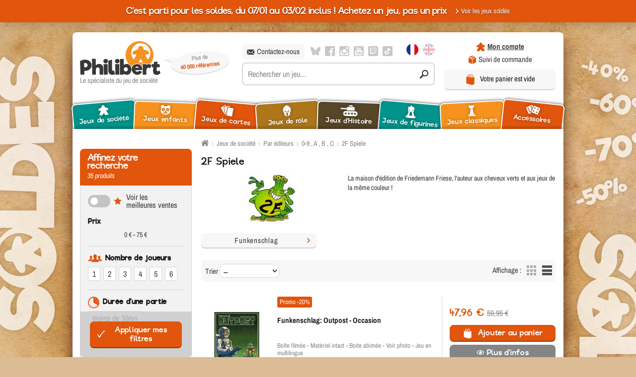

--- FILE ---
content_type: text/html; charset=utf-8
request_url: https://www.philibertnet.com/fr/627-2f-spiele
body_size: 943824
content:
<!doctype html>
<html lang="fr">
<head>
    <title>2F Spiele - &Eacute;diteur - Jeux de soci&eacute;t&eacute; - Philibert - Boutique Philibert</title>
    
    
<script data-keepinline="true">
    var ajaxGetProductUrl = '//www.philibertnet.com/fr/module/cdc_googletagmanager/async?obj=cart-action';

/* datalayer */
dataLayer = [];
dataLayer.push({"pageCategory":"category","page_lang":"fr","ecommerce":{"currencyCode":"EUR","impressions":[{"name":"Funkenschlag: Outpost - Occasion","id":"170246","reference":"2FSP-FO-OCC3","price":"47.96","brand":"2F Spiele","category":"2F Spiele","link":"funkenschlag-outpost","price_tax_exc":"39.97","list":"category","position":1},{"name":"Furchtlos","id":"167085","reference":"98-2142","price":"9.95","brand":"2F Spiele","category":"2F Spiele","link":"furchtlos","price_tax_exc":"8.29","list":"category","position":2},{"name":"Formidabel!","id":"167078","reference":"98-2143","price":"31.95","brand":"2F Spiele","category":"2F Spiele","link":"formidabel","price_tax_exc":"26.63","list":"category","position":3},{"name":"Faiyum - Occasion","id":"170245","reference":"2FFAI01-OCC4","price":"39.96","brand":"2F Spiele","category":"2F Spiele","link":"faiyum","price_tax_exc":"33.3","list":"category","position":4},{"name":"Formidable Farm","id":"160619","reference":"2FSFFA001682","price":"26.9","brand":"2F Spiele","category":"2F Spiele","link":"formidable-farm","price_tax_exc":"22.42","list":"category","position":5},{"name":"Freie Fahrt USA","id":"144332","reference":"2F-98-1837","price":"49.95","brand":"2F Spiele","category":"2F Spiele","link":"freie-fahrt-usa","price_tax_exc":"41.63","list":"category","position":6},{"name":"Fischen","id":"144140","reference":"2F-98-1838","price":"13.95","brand":"2F Spiele","category":"2F Spiele","link":"fischen","price_tax_exc":"11.63","list":"category","position":7},{"name":"Funkenschlag Zubehor Firmentableaus (Recharged Version)","id":"143704","reference":"GES5180","price":"7.95","brand":"2F Spiele","category":"2F Spiele","link":"funkenschlag-zubehor-firmentableaus-recharged-version","price_tax_exc":"6.63","list":"category","position":8},{"name":"Funkenschlag: Outpost","id":"143703","reference":"2FSP-FO","price":"59.95","brand":"2F Spiele","category":"2F Spiele","link":"funkenschlag-outpost","price_tax_exc":"49.96","list":"category","position":9},{"name":"Funkenschlag Erw. 15 (Recharged Version) : Bremen/Manhattan","id":"143701","reference":"98-1842","price":"9.95","brand":"2F Spiele","category":"2F Spiele","link":"funkenschlag-erw-15-recharged-version-bremen-manhattan","price_tax_exc":"8.29","list":"category","position":10},{"name":"FTW?!","id":"139053","reference":"MATFTW001372","price":"10.95","brand":"2F Spiele","category":"2F Spiele","link":"ftw","price_tax_exc":"9.13","list":"category","position":11},{"name":"Black Friday","id":"133838","reference":"MATBKF001285","price":"40.5","brand":"2F Spiele","category":"2F Spiele","link":"black-friday","price_tax_exc":"33.75","list":"category","position":12},{"name":"Freaky Frogs From Outaspace","id":"129470","reference":"98-1614","price":"16.95","brand":"2F Spiele","category":"2F Spiele","link":"freaky-frogs-from-outaspace","price_tax_exc":"14.13","list":"category","position":13},{"name":"Black Friday","id":"129467","reference":"98-1622","price":"40.5","brand":"2F Spiele","category":"2F Spiele","link":"black-friday","price_tax_exc":"33.75","list":"category","position":14},{"name":"FTW?!","id":"128996","reference":"98-1612","price":"9.5","brand":"2F Spiele","category":"2F Spiele","link":"ftw","price_tax_exc":"7.92","list":"category","position":15},{"name":"Faiyum - Privilegien","id":"127079","reference":"2FS-98-1566","price":"12.95","brand":"2F Spiele","category":"2F Spiele","link":"faiyum-privilegien","price_tax_exc":"10.79","list":"category","position":16},{"name":"Fasanerie - Es wird bunter!","id":"126061","reference":"98-1567","price":"5.95","brand":"2F Spiele","category":"2F Spiele","link":"fasanerie-es-wird-bunter","price_tax_exc":"4.96","list":"category","position":17},{"name":"Fasanerie","id":"114246","reference":"2F-98-1397","price":"9.95","brand":"2F Spiele","category":"2F Spiele","link":"fasanerie","price_tax_exc":"8.29","list":"category","position":18},{"name":"Findorff","id":"114231","reference":"2F-98-1398","price":"54.95","brand":"2F Spiele","category":"2F Spiele","link":"findorff","price_tax_exc":"45.79","list":"category","position":19},{"name":"Funkenschlag Erw. 13 (Recharged Version) : Europa/Nordamerika","id":"105003","reference":"98-1187","price":"11.95","brand":"2F Spiele","category":"2F Spiele","link":"funkenschlag-erw-13-recharged-version-europa-nordamerika","price_tax_exc":"9.96","list":"category","position":20},{"name":"Funkenschlag Erw. 3 (Recharged Version): Die neuen Kraftwerke - Set 1","id":"103217","reference":"98-1205","price":"7.95","brand":"2F Spiele","category":"2F Spiele","link":"funkenschlag-erw-3-recharged-version-die-neuen-kraftwerke-set-1","price_tax_exc":"6.63","list":"category","position":21},{"name":"Funkenschlag Erw. 14 (Recharged Version): Die neuen Kraftwerke - Set 2","id":"103214","reference":"98-1188","price":"7.95","brand":"2F Spiele","category":"2F Spiele","link":"funkenschlag-erw-14-recharged-version-die-neuen-kraftwerke-set-2","price_tax_exc":"6.63","list":"category","position":22},{"name":"Freie Fahrt","id":"153383","reference":"2FSP-FR","price":"49.95","brand":"2F Spiele","category":"2F Spiele","link":"freie-fahrt","price_tax_exc":"41.63","list":"category","position":23},{"name":"Faiyum","id":"90517","reference":"2FFAI01","price":"49.95","brand":"2F Spiele","category":"2F Spiele","link":"faiyum","price_tax_exc":"41.63","list":"category","position":24},{"name":"Funkenschlag : Brasilien/Spanien & Portugal Erw 5 (Recharged Version)","id":"92713","reference":"2FSP-98-948","price":"13.95","brand":"2F Spiele","category":"2F Spiele","link":"funkenschlag-brasilien-spanien-portugal-erw-5-recharged-version","price_tax_exc":"11.63","list":"category","position":25},{"name":"Funkenschlag : Nordeuropa/United Kingdom & Irland Erw. 8 (Recharged Version)","id":"86215","reference":"2FSP-98-796","price":"9.95","brand":"2F Spiele","category":"2F Spiele","link":"funkenschlag-nordeuropa-united-kingdom-irland-erw-8-recharged-version","price_tax_exc":"8.29","list":"category","position":26},{"name":"Funkenschlag : Mittlerer Osten/Sudafrika Erw. 12 (Recharged Version)","id":"86213","reference":"2FSP-98-818","price":"7.95","brand":"2F Spiele","category":"2F Spiele","link":"funkenschlag-mittlerer-osten-sudafrika-erw-12-recharged-version","price_tax_exc":"6.63","list":"category","position":27},{"name":"Funkenschlag (Recharged Version)","id":"86210","reference":"2FSP-98-754","price":"39.95","brand":"2F Spiele","category":"2F Spiele","link":"funkenschlag-recharged-version","price_tax_exc":"33.29","list":"category","position":28},{"name":"Funf Gurken","id":"56173","reference":"2FSP-98-138","price":"9.95","brand":"2F Spiele","category":"2F Spiele","link":"funf-gurken","price_tax_exc":"8.29","list":"category","position":29},{"name":"Funkenschlag Extension 9 : Australien / Indischer Subkontinent","id":"26498","reference":"2FSP-22.10.08","price":"8.95","brand":"2F Spiele","category":"2F Spiele","link":"funkenschlag-australien-indischer-subkontinent","price_tax_exc":"7.46","list":"category","position":30}]},"filariane":"Jeux de société","search":{"term":""},"google_tag_params":{"ecomm_pagetype":"category","ecomm_category":"2F Spiele"}});
/* call to GTM Tag */
(function(w,d,s,l,i){w[l]=w[l]||[];w[l].push({'gtm.start':
new Date().getTime(),event:'gtm.js'});var f=d.getElementsByTagName(s)[0],
j=d.createElement(s),dl=l!='dataLayer'?'&l='+l:'';j.async=true;j.src=
'https://www.googletagmanager.com/gtm.js?id='+i+dl;f.parentNode.insertBefore(j,f);
})(window,document,'script','dataLayer','GTM-K8399GS');

/* async call to avoid cache system for dynamic data */
var cdcgtmreq = new XMLHttpRequest();
cdcgtmreq.onreadystatechange = function() {
    if (cdcgtmreq.readyState == XMLHttpRequest.DONE ) {
        if (cdcgtmreq.status == 200) {
          	var datalayerJs = cdcgtmreq.responseText;
            try {
                var datalayerObj = JSON.parse(datalayerJs);
                dataLayer = dataLayer || [];
                dataLayer.push(datalayerObj);
            } catch(e) {
               console.log("[CDCGTM] error while parsing json");
            }

                    }
        dataLayer.push({
          'event': 'datalayer_ready'
        });
    }
};
cdcgtmreq.open("GET", "//www.philibertnet.com/fr/module/cdc_googletagmanager/async?obj=user" /*+ "?" + new Date().getTime()*/, true);
cdcgtmreq.setRequestHeader('X-Requested-With', 'XMLHttpRequest');
cdcgtmreq.send();
</script>
    
                                <link rel="alternate" href="https://www.philibertnet.com/fr/627-2f-spiele"
                  hreflang="fr"/>
                                        <link rel="alternate" href="https://www.philibertnet.com/en/627-2f-spiele"
                  hreflang="en"/>
            
    <meta name="viewport" content="width=device-width, initial-scale=1.0">
            <meta name="description" content="2F Spiele est la maison d&#039;édition de Friedemann Friese, l&#039;auteur aux cheveux verts et aux jeux de la même couleur ! Pour retrouver tous les jeux de cet éditeur, rendez-vous chez Philibert !"/>
            <meta charset="utf-8">

    
    
    
    
    
    
            <meta name="robots" content="index,follow"/>
    
    
        
                                            
    

    
    <meta name="format-detection" content="telephone=no">
    <!-- Favicon -->
    <link rel="apple-touch-icon" sizes="180x180" href="https://cdn1.philibertnet.com/themes/ukoostore/img/favicon/apple-touch-icon.png">
    <meta name="apple-mobile-web-app-title" content="Philibert" />
    <link rel="icon" type="image/png" href="https://cdn1.philibertnet.com/themes/ukoostore/img/favicon/favicon-16x16.png" sizes="16x16">
    <link rel="icon" type="image/png" href="https://cdn1.philibertnet.com/themes/ukoostore/img/favicon/favicon-32x32.png" sizes="32x32">
    <link rel="icon" type="image/png" href="https://cdn1.philibertnet.com/themes/ukoostore/img/favicon/favicon-96x96.png" sizes="96x96">
    <link rel="icon" type="image/svg+xml" href="https://cdn1.philibertnet.com/themes/ukoostore/img/favicon/favicon.svg">
    <link rel="manifest" href="https://cdn1.philibertnet.com/themes/ukoostore/img/favicon/manifest.json">
    <link rel="mask-icon" href="https://cdn1.philibertnet.com/themes/ukoostore/img/favicon/safari-pinned-tab.svg" color="#e05611">
    <link rel="shortcut icon" href="https://cdn1.philibertnet.com/themes/ukoostore/img/favicon/favicon.ico">
    <meta name="msapplication-config" content="https://cdn1.philibertnet.com/themes/ukoostore/img/favicon/browserconfig.xml">
    <meta name="theme-color" content="#ffffff">
    <!-- /Favicon -->

    <!-- Fonts -->
    <!-- Chargement des fonts locales -->
    <link rel="preload" href="/themes/ukoostore/fonts/archivo-narrow.woff2" as="font" crossorigin="anonymous">
    <link rel="preload" href="/themes/ukoostore/fonts/archivo-narrow-italic.woff2" as="font" crossorigin="anonymous">
    <link rel="preload" href="/themes/ukoostore/fonts/riffic/riffic-medium-webfont.woff2" as="font" crossorigin="anonymous">
    <link rel="preload" href="/themes/ukoostore/fonts/font-icons/fonts/icomoon.woff" as="font" crossorigin="anonymous">
    <link rel="preload" href="/themes/ukoostore/css/vendors/fonts/fonts.css" as="style" onload="this.rel='stylesheet'">
    <noscript>
    <link rel="stylesheet" href="/themes/ukoostore/css/vendors/fonts/fonts.css" />
    </noscript>
    <!-- /Chargement des fonts locales -->
    <!-- /Fonts -->

    
    
    
    
    
    
                        <link rel="stylesheet" href="/themes/ukoostore/css/vendors/footable/footable.core.css" type="text/css" media="all"/>
                    <link rel="stylesheet" href="/themes/ukoostore/css/global.css?v=1769523364" type="text/css" media="all"/>
                    <link rel="stylesheet" href="/themes/ukoostore/js/vendors/jquery/mmenu/extensions/css/jquery.mmenu.multiline.css" type="text/css" media="all"/>
                    <link rel="stylesheet" href="/themes/ukoostore/js/vendors/jquery/mmenu/extensions/css/jquery.mmenu.fullscreen.css" type="text/css" media="all"/>
                    <link rel="stylesheet" href="/themes/ukoostore/js/vendors/jquery/mmenu/extensions/css/jquery.mmenu.positioning.css" type="text/css" media="all"/>
                    <link rel="stylesheet" href="/themes/ukoostore/js/vendors/jquery/mmenu/extensions/css/jquery.mmenu.borderstyle.css" type="text/css" media="all"/>
                    <link rel="stylesheet" href="/themes/ukoostore/js/vendors/jquery/mmenu/extensions/css/jquery.mmenu.pageshadow.css" type="text/css" media="all"/>
                    <link rel="stylesheet" href="/themes/ukoostore/js/vendors/jquery/mmenu/addons/css/jquery.mmenu.navbars.css" type="text/css" media="all"/>
                    <link rel="stylesheet" href="/themes/ukoostore/js/vendors/jquery/owl-carousel2/assets/owl.carousel.css" type="text/css" media="all"/>
                    <link rel="stylesheet" href="/js/jquery/plugins/fancybox/jquery.fancybox.css" type="text/css" media="all"/>
                    <link rel="stylesheet" href="/modules/ukooawards/views/css/front.css" type="text/css" media="all"/>
                    <link rel="stylesheet" href="/modules/youtubewall/views/css/1styles.css" type="text/css" media="all"/>
                    <link rel="stylesheet" href="/themes/ukoostore/css/modules/blocksearch/blocksearch.css" type="text/css" media="all"/>
                    <link rel="stylesheet" href="/js/jquery/plugins/autocomplete/jquery.autocomplete.css" type="text/css" media="all"/>
                    <link rel="stylesheet" href="/themes/ukoostore/css/modules/ukooblockcart/views/css/ukooblockcart.css" type="text/css" media="all"/>
                    <link rel="stylesheet" href="/modules/fbloginblock/views/css/font-awesome.min.css" type="text/css" media="all"/>
                    <link rel="stylesheet" href="/modules/quickpass/views/css/quickpass.fo.css" type="text/css" media="all"/>
                    <link rel="stylesheet" href="/modules/vatnumbercleaner/views/css/verif_fo.css" type="text/css" media="all"/>
                    <link rel="stylesheet" href="/modules/antadisevents/views/css/salesmarkdown.css" type="text/css" media="all"/>
                    <link rel="stylesheet" href="/js/jquery/ui/themes/base/jquery.ui.core.css" type="text/css" media="all"/>
                    <link rel="stylesheet" href="/js/jquery/ui/themes/base/jquery.ui.slider.css" type="text/css" media="all"/>
                    <link rel="stylesheet" href="/js/jquery/ui/themes/base/jquery.ui.theme.css" type="text/css" media="all"/>
                    <link rel="stylesheet" href="/themes/ukoostore/css/modules/pm_advancedsearch4/views/css/pm_advancedsearch4.css" type="text/css" media="all"/>
                    <link rel="stylesheet" href="/themes/ukoostore/css/modules/pm_advancedsearch4/views/css/pm_advancedsearch4_dynamic.css" type="text/css" media="all"/>
                    <link rel="stylesheet" href="/modules/pm_advancedsearch4/views/css/chosen/chosen.min.css" type="text/css" media="all"/>
            
    
            
        
        
    
                    
<link rel="alternate" type="application/rss+xml" title="2F Spiele - Éditeur - Jeux de société - Philibert - Boutique Philibert" href="https://www.philibertnet.com/modules/feeder/rss.php?id_category=627&amp;orderby=date_add&amp;orderway=desc" />
<script type="didomi/javascript" data-vendor="retailroc-weMCxMJe" data-keepinline="true">

  var rrPartnerId = '61a0a6ef97a528077c9d8639';
  var rrApi = {};
  var rrApiOnReady = rrApiOnReady || [];
  rrApi.addToBasket = rrApi.order = rrApi.categoryView = rrApi.view =
      rrApi.recomMouseDown = rrApi.recomAddToCart = function() {};
  (function(d) {
      var ref = d.getElementsByTagName('script')[0];
      var apiJs, apiJsId = 'rrApi-jssdk';
      if (d.getElementById(apiJsId)) return;
      apiJs = d.createElement('script');
      apiJs.id = apiJsId;
      apiJs.async = true;
      apiJs.src = "//cdn.retailrocket.net/content/javascript/tracking.js";
      ref.parentNode.insertBefore(apiJs, ref);
  }(document));

  (window["rrApiOnReady"] = window["rrApiOnReady"] || []).push(function() {
  
      try { rrApi.categoryView(627); } catch(e) {}
      });
</script>






<style type="text/css">




</style>










<link rel="canonical" href="https://www.philibertnet.com/fr/627-2f-spiele" />  <!-- START OF DOOFINDER ADD TO CART SCRIPT -->
  
  <!-- END OF DOOFINDER ADD TO CART SCRIPT -->

  <!-- START OF DOOFINDER UNIQUE SCRIPT -->
  <script data-keepinline>
    
    (function(w, k) {w[k] = window[k] || function () { (window[k].q = window[k].q || []).push(arguments) }})(window, "doofinderApp")
    

    // Custom personalization:
    doofinderApp("config", "language", "fr-fr");
    doofinderApp("config", "currency", "EUR");
  </script>
  
  <!-- END OF DOOFINDER UNIQUE SCRIPT -->


    
    <meta property="og:url" content="https://www.philibertnet.com/fr/627-2f-spiele" />
    <meta property="og:title" content="2F Spiele - Éditeur - Jeux de société - Philibert - Boutique Philibert" />
    <meta property="og:site_name" content="Philibert" />
    <meta property="og:description" content="2F Spiele est la maison d&#039;édition de Friedemann Friese, l&#039;auteur aux cheveux verts et aux jeux de la même couleur ! Pour retrouver tous les jeux de cet éditeur, rendez-vous chez Philibert !" />

    
    <meta property="twitter:card" content="summary_large_image" />
    <meta property="twitter:site" content="Philibert" />
    <meta property="twitter:creator" content="Philibert" />
    <meta property="twitter:domain" content="https://www.philibertnet.com/fr/627-2f-spiele" />
    <meta property="twitter:title" content="2F Spiele - Éditeur - Jeux de société - Philibert - Boutique Philibert" />
    <meta property="twitter:description" content="2F Spiele est la maison d&#039;édition de Friedemann Friese, l&#039;auteur aux cheveux verts et aux jeux de la même couleur ! Pour retrouver tous les jeux de cet éditeur, rendez-vous chez Philibert !" />
    <meta property="twitter:url" content="https://www.philibertnet.com/fr/627-2f-spiele" />

    
        <meta name="google-site-verification" content="eOyJ7NyAZOoDK45PX0O9qnGLhUd3ebBikLzZOD7D-Ic"/>
    
    
<script src="https://www.google.com/recaptcha/api.js" data-keepinline="true" async defer></script>

    
    
    
    
    <link rel="dns-prefetch" href="https://cdn1.philibertnet.com">
    <link rel="dns-prefetch" href="https://cdn2.philibertnet.com">
    <link rel="dns-prefetch" href="https://cdn3.philibertnet.com">

    <link rel="preconnect" href="https://cdn.doofinder.com">
    <link rel="dns-prefetch" href="https://cdn.doofinder.com">

    <link rel="preconnect" href="https://eu1-search.doofinder.com">
    <link rel="dns-prefetch" href="https://eu1-search.doofinder.com">

    <link rel="preconnect" href="https://static.affilae.com">
    <link rel="dns-prefetch" href="https://static.affilae.com">

    <link rel="preconnect" href="https://connect.facebook.net">
    <link rel="dns-prefetch" href="https://connect.facebook.net">

    <link rel="preconnect" href="https://www.googletagmanager.com">
    <link rel="dns-prefetch" href="https://www.googletagmanager.com">

    <link rel="preconnect" href="https://www.googleadservices.com">
    <link rel="dns-prefetch" href="https://www.googleadservices.com">

    <link rel="preconnect" href="https://bam.nr-data.net">
    <link rel="dns-prefetch" href="https://bam.nr-data.net">

    <link rel="preconnect" href="https://www.gstatic.com">
    <link rel="dns-prefetch" href="https://www.gstatic.com">

    <link rel="preconnect" href="https://www.youtube.com">
    <link rel="dns-prefetch" href="https://www.youtube.com">
    

    
        


                              <script>!function(e){var n="https://s.go-mpulse.net/boomerang/";if("False"=="True")e.BOOMR_config=e.BOOMR_config||{},e.BOOMR_config.PageParams=e.BOOMR_config.PageParams||{},e.BOOMR_config.PageParams.pci=!0,n="https://s2.go-mpulse.net/boomerang/";if(window.BOOMR_API_key="EJCQA-5N9QX-PVTJ8-R5K8W-Z6WYR",function(){function e(){if(!o){var e=document.createElement("script");e.id="boomr-scr-as",e.src=window.BOOMR.url,e.async=!0,i.parentNode.appendChild(e),o=!0}}function t(e){o=!0;var n,t,a,r,d=document,O=window;if(window.BOOMR.snippetMethod=e?"if":"i",t=function(e,n){var t=d.createElement("script");t.id=n||"boomr-if-as",t.src=window.BOOMR.url,BOOMR_lstart=(new Date).getTime(),e=e||d.body,e.appendChild(t)},!window.addEventListener&&window.attachEvent&&navigator.userAgent.match(/MSIE [67]\./))return window.BOOMR.snippetMethod="s",void t(i.parentNode,"boomr-async");a=document.createElement("IFRAME"),a.src="about:blank",a.title="",a.role="presentation",a.loading="eager",r=(a.frameElement||a).style,r.width=0,r.height=0,r.border=0,r.display="none",i.parentNode.appendChild(a);try{O=a.contentWindow,d=O.document.open()}catch(_){n=document.domain,a.src="javascript:var d=document.open();d.domain='"+n+"';void(0);",O=a.contentWindow,d=O.document.open()}if(n)d._boomrl=function(){this.domain=n,t()},d.write("<bo"+"dy onload='document._boomrl();'>");else if(O._boomrl=function(){t()},O.addEventListener)O.addEventListener("load",O._boomrl,!1);else if(O.attachEvent)O.attachEvent("onload",O._boomrl);d.close()}function a(e){window.BOOMR_onload=e&&e.timeStamp||(new Date).getTime()}if(!window.BOOMR||!window.BOOMR.version&&!window.BOOMR.snippetExecuted){window.BOOMR=window.BOOMR||{},window.BOOMR.snippetStart=(new Date).getTime(),window.BOOMR.snippetExecuted=!0,window.BOOMR.snippetVersion=12,window.BOOMR.url=n+"EJCQA-5N9QX-PVTJ8-R5K8W-Z6WYR";var i=document.currentScript||document.getElementsByTagName("script")[0],o=!1,r=document.createElement("link");if(r.relList&&"function"==typeof r.relList.supports&&r.relList.supports("preload")&&"as"in r)window.BOOMR.snippetMethod="p",r.href=window.BOOMR.url,r.rel="preload",r.as="script",r.addEventListener("load",e),r.addEventListener("error",function(){t(!0)}),setTimeout(function(){if(!o)t(!0)},3e3),BOOMR_lstart=(new Date).getTime(),i.parentNode.appendChild(r);else t(!1);if(window.addEventListener)window.addEventListener("load",a,!1);else if(window.attachEvent)window.attachEvent("onload",a)}}(),"".length>0)if(e&&"performance"in e&&e.performance&&"function"==typeof e.performance.setResourceTimingBufferSize)e.performance.setResourceTimingBufferSize();!function(){if(BOOMR=e.BOOMR||{},BOOMR.plugins=BOOMR.plugins||{},!BOOMR.plugins.AK){var n=""=="true"?1:0,t="",a="clp5nu3io662a2l3gh4a-f-96b1bbc33-clientnsv4-s.akamaihd.net",i="false"=="true"?2:1,o={"ak.v":"39","ak.cp":"1694116","ak.ai":parseInt("1095399",10),"ak.ol":"0","ak.cr":10,"ak.ipv":4,"ak.proto":"h2","ak.rid":"1609f70d","ak.r":35417,"ak.a2":n,"ak.m":"dscb","ak.n":"essl","ak.bpcip":"18.223.214.0","ak.cport":40022,"ak.gh":"104.119.189.198","ak.quicv":"","ak.tlsv":"tls1.3","ak.0rtt":"","ak.0rtt.ed":"","ak.csrc":"-","ak.acc":"","ak.t":"1769681400","ak.ak":"hOBiQwZUYzCg5VSAfCLimQ==W5Sq7xsoozNhKTjNOwza4G8WQ6FVPjjOO0ViKWCFrYeOaUyD9kefuE7GSE3AHy/EtNAcjVWS2KLJuWHOch5mAhas8RWaI4l1t47rYrwSx4CXPYtTCpE8JaDQbL+1MVni4f3q2J+RA5STxLIKP5UKbIV27eFhW3DC2Z4ZXRS0k8s1hwJSgY1w1g4P7zH+XghDLxciM76+/3y1dfXZ4zhcfQrdMerDMunbSHP8UhyEcjc8592ZOGW+bnJtxEdGxi/JXIrts6NTJRs2/dSWvxTqRtWnGdj5Mv20vBeZV5J/0irMQ7mQy8AnBBlM/cNnH92isJDQLuE5pfZPoAHZeUqt4QLFMwi4+Xg7UPtER7JWcXf5+qntr+nnxrmtit9vP8EdOppGzMfAJWkuc1KpRcW/K9PgucLszsvEBWq+RAQjNTI=","ak.pv":"34","ak.dpoabenc":"","ak.tf":i};if(""!==t)o["ak.ruds"]=t;var r={i:!1,av:function(n){var t="http.initiator";if(n&&(!n[t]||"spa_hard"===n[t]))o["ak.feo"]=void 0!==e.aFeoApplied?1:0,BOOMR.addVar(o)},rv:function(){var e=["ak.bpcip","ak.cport","ak.cr","ak.csrc","ak.gh","ak.ipv","ak.m","ak.n","ak.ol","ak.proto","ak.quicv","ak.tlsv","ak.0rtt","ak.0rtt.ed","ak.r","ak.acc","ak.t","ak.tf"];BOOMR.removeVar(e)}};BOOMR.plugins.AK={akVars:o,akDNSPreFetchDomain:a,init:function(){if(!r.i){var e=BOOMR.subscribe;e("before_beacon",r.av,null,null),e("onbeacon",r.rv,null,null),r.i=!0}return this},is_complete:function(){return!0}}}}()}(window);</script></head>
<body id="category"      class="fr category-627 category-2f-spiele winter_sales soldes -hiver      "
>
        <style>
        div.superuser-front-container {
            padding-top:13px;
            padding-bottom:13px;
            top:0; left:0;
            width: 100%;
            z-index: 100000;
            background-color: #dc0e1c;
            color: #fff;
            text-align: center;
        }
        span.superuser-front-msg {display: block;}
        span.superuser-front-msg.ps15 {display: block; font-size: x-large; margin-top: 9px;}
        a.superuser-logout-btn {color: #fff;}
        main {margin-top: 35px;}
        body#product .superuser-front-container {display: none;}
    </style>

    
<!-- Google Tag Manager (noscript) -->
<noscript><iframe src="https://www.googletagmanager.com/ns.html?id=GTM-K8399GS"
height="0" width="0" style="display:none;visibility:hidden"></iframe></noscript>
<!-- End Google Tag Manager (noscript) -->

    
    
    
    <svg viewBox="0 0 100 100" xmlns="http://www.w3.org/2000/svg" style="display:none"><symbol viewBox="0 0 496.5 496.5" id="svg-flag_en"><title>flag_en</title><rect fill="#FFFFFF" width="496.5" height="496.5"/><polygon fill="#CF011B" points="496.5,297.9 496.5,198.6 284.25,198.6 284.25,0 212.25,0 212.25,198.6 0,198.6 0,297.9 
	212.25,297.9 212.25,496.5 284.25,496.5 284.25,297.9 "/><polygon fill="#CF011B" points="181.916,331 128.25,331 0,419.439 0,456.446 "/><polygon fill="#CF011B" points="128.25,165.5 0,77.061 0,114.068 74.584,165.5 "/><polygon fill="#CF011B" points="368.25,331 496.5,419.439 496.5,382.432 421.916,331 "/><polygon fill="#CF011B" points="314.584,165.5 368.25,165.5 496.5,77.061 496.5,40.054 "/><polygon fill="#00305B" points="496.5,21.551 496.5,0 308.25,0 308.25,151.365 "/><polygon fill="#00305B" points="47.752,331 0,331 0,363.929 "/><polygon fill="#00305B" points="308.25,345.136 308.25,496.5 496.5,496.5 496.5,474.949 "/><polygon fill="#00305B" points="188.25,151.365 188.25,0 0,0 0,21.551 "/><polygon fill="#00305B" points="0,474.949 0,496.5 188.25,496.5 188.25,345.136 "/><polygon fill="#00305B" points="47.752,165.5 0,132.571 0,165.5 "/><polygon fill="#00305B" points="448.748,331 496.5,363.929 496.5,331 "/><polygon fill="#00305B" points="448.748,165.5 496.5,165.5 496.5,132.571 "/></symbol><symbol viewBox="0 -80 640 640" id="svg-flag_fr"><title>flag_fr</title><rect x="1.054" y="-80" fill="#1E3187" width="212.826" height="640"/><rect x="426.714" y="-80" fill="#E2001A" width="212.825" height="640"/><rect x="213.88" y="-80" fill="#FFFFFF" width="212.833" height="640"/></symbol><symbol viewBox="0.198 -11.889 55.5 55.5" id="svg-icon_affiliation"><title>icon_affiliation</title><path d="M13.148,15.861c0,8.174,6.625,14.8,14.8,14.8c8.174,0,14.8-6.626,14.8-14.8c0-8.174-6.626-14.8-14.8-14.8
	C19.773,1.061,13.148,7.687,13.148,15.861z M32.573,13.086c0,1.748-0.981,3.252-2.412,4.038c1.934,0.604,3.515,1.987,4.405,3.774
	c-1.521,1.994-3.915,3.288-6.618,3.288s-5.097-1.294-6.618-3.288c0.89-1.787,2.472-3.17,4.405-3.774
	c-1.431-0.785-2.412-2.29-2.412-4.038c0-2.554,2.071-4.625,4.625-4.625C30.502,8.461,32.573,10.532,32.573,13.086z M55.698,15.861
	c0,2.043-1.656,3.7-3.7,3.7c-2.043,0-3.7-1.657-3.7-3.7c0-2.043,1.657-3.7,3.7-3.7C54.041,12.161,55.698,13.818,55.698,15.861z
	 M24.247-8.189c0-2.043,1.657-3.7,3.7-3.7c2.043,0,3.699,1.657,3.699,3.7c0,2.043-1.656,3.7-3.699,3.7
	C25.904-4.489,24.247-6.146,24.247-8.189z M3.897,19.561c-2.043,0-3.7-1.657-3.7-3.7c0-2.043,1.657-3.7,3.7-3.7
	c2.043,0,3.7,1.657,3.7,3.7C7.597,17.904,5.941,19.561,3.897,19.561z M31.647,39.911c0,2.044-1.656,3.7-3.699,3.7
	c-2.043,0-3.7-1.656-3.7-3.7s1.657-3.7,3.7-3.7C29.99,36.211,31.647,37.867,31.647,39.911z M3.743,8.034
	C6.248,0.284,12.37-5.839,20.121-8.344c0.731-0.232,1.512,0.165,1.748,0.895c0.236,0.729-0.165,1.512-0.894,1.748
	C14.07-3.471,8.615,1.984,6.384,8.887c-0.236,0.731-1.019,1.126-1.748,0.895C3.906,9.546,3.507,8.763,3.743,8.034z M34.027-7.45
	c0.237-0.729,1.016-1.127,1.747-0.895C43.526-5.84,49.648,0.283,52.153,8.034c0.235,0.729-0.164,1.512-0.895,1.748
	c-0.728,0.231-1.51-0.162-1.747-0.895c-2.231-6.905-7.685-12.359-14.59-14.59C34.192-5.938,33.791-6.721,34.027-7.45z
	 M21.867,39.172c-0.232,0.724-1.011,1.13-1.747,0.895C12.369,37.56,6.246,31.438,3.742,23.687c-0.236-0.729,0.165-1.512,0.894-1.747
	c0.729-0.233,1.511,0.165,1.748,0.895c2.231,6.904,7.686,12.358,14.591,14.59C21.704,37.66,22.103,38.443,21.867,39.172z
	 M52.153,23.687c-2.505,7.752-8.627,13.875-16.379,16.379c-0.729,0.233-1.512-0.164-1.747-0.895
	c-0.235-0.729,0.165-1.512,0.895-1.747c6.905-2.231,12.358-7.685,14.591-14.59c0.236-0.729,1.018-1.128,1.748-0.895
	C51.989,22.176,52.388,22.959,52.153,23.687z"/></symbol><symbol viewBox="0 0 24.787 21.72" id="svg-icon_cards"><title>icon_cards</title><path d="M5.142,4.022C4.988,3.458,5.321,2.876,5.885,2.722l4.242-1.16L9.38,0.464c-0.329-0.484-0.988-0.609-1.472-0.28L0.463,5.248
	c-0.483,0.329-0.609,0.988-0.28,1.473l8.193,12.042c0.329,0.483,0.473,0.776,0.957,0.447c0,0-0.209-0.618-0.351-1.138L5.142,4.022z"/><path d="M17.612,3.252L17.234,1.87c-0.154-0.564-0.736-0.897-1.302-0.743L7.247,3.502C6.683,3.655,6.35,4.238,6.504,4.803
	l3.841,14.05c0.154,0.564,0.357,0.796,0.777,0.704c0,0,0.081-0.673,0.132-1.214l1.38-14.5c0.056-0.583,0.573-1.01,1.155-0.954
	L17.612,3.252z"/><path d="M23.828,5.105l-8.965-0.854c-0.581-0.055-1.099,0.372-1.153,0.955l-1.381,14.5c-0.055,0.582,0.373,1.099,0.954,1.154
	l8.964,0.854c0.582,0.055,1.099-0.372,1.154-0.954l1.381-14.5C24.836,5.678,24.41,5.161,23.828,5.105z"/></symbol><symbol viewBox="0 0 55.395 30.222" id="svg-icon_characters"><title>icon_characters</title><g><path d="M13.903,24.189c-0.076,0.493-0.237,6.032-0.237,6.032h29.893c-0.058-1.979,0.065-4.075-0.236-6.032
		c-0.548-3.544-6.939-3.558-9.375-5.42c-0.267-0.148-0.946-2.067-1-2.343c-0.189-0.995,0.009-1.454,0.718-2.092
		c0.612-0.552,1.014-2.27,1.392-3.058c0.702-1.461,0.418-2.467,0.143-3.938c-0.477-2.547-0.054-4.589-2.514-6.201
		c-1.146-0.751-2.677-1.375-4.07-1.063c-1.207,0.269-2.858-0.013-3.969,0.373c-2.653,0.922-2.943,4.975-2.943,7.335
		c0,1.258-0.396,2.198,0.266,3.427c0.64,1.188,1.45,2.242,2.19,3.363c1.06,1.604-0.939,4.423-2.293,4.975
		C19.53,20.5,14.356,21.249,13.903,24.189C13.827,24.683,13.979,23.695,13.903,24.189z"/><path d="M40.577,13.607c0.212,0.317,0.574,0.455,0.582,0.662c0.041,0.981,0.76,1.037,0.804,1.562
		c0.063,0.754-0.273,0.994-0.38,1.559c-0.08,0.423,0.014,0.865-0.344,1.14c-0.404,0.31-1.166,0.598-2.074,0.929
		c1.307,0.485,2.75,1.057,4.105,1.768c1.461,0.766,1.49,1.71,1.604,2.443c0.04,0.259,0.092,1.479,0.137,2.809h10.385
		c0,0-0.112-3.863-0.164-4.208c-0.054-0.344-0.091-0.898-0.821-1.298c-2.141-1.171-4.816-1.794-5.716-2.482
		c-0.332-0.186-0.278-0.809-0.355-1.231c-0.081-0.424-0.278-0.064-0.343-0.402c-0.077-0.405-0.044-0.339-0.017-0.857
		c0.029-0.568,0.738-0.323,0.877-1.384c0.025-0.206,0.223-0.716,0.434-1.033c0.663-0.989,0.468-1.768,0.318-2.808
		c-0.112-0.787-0.229-0.645-0.265-2.543c-0.026-1.404-2.677-3.159-4.37-2.781c-2.611,0.583-2.299-0.073-3.076,0.419
		c-0.576,0.364-1.152,1.172-1.32,1.859c-0.345,1.396-0.558,2.931-0.558,4.37C40.02,12.733,40.364,13.29,40.577,13.607
		C40.789,13.925,40.364,13.29,40.577,13.607z"/><path d="M12.624,23.992l0.016-0.11c0.285-2.104,2.084-2.92,3.858-3.685c-0.539-0.27-0.887-0.508-0.887-0.508
		c-0.164-0.093-0.023-0.936-0.023-0.936l-0.937-0.141c0-0.069-0.07-1.1-0.07-1.1c0.983-0.328,0.881-2.263,0.881-2.263
		c0.624,0.343,1.03-1.186,1.03-1.186c0.739-2.125-0.367-1.997-0.367-1.997c0.351-1.592,0-3.916,0-3.916
		c-0.492-4.306-8.062-2.948-6.927-1.592c-2.691-0.748-1.754,4.353-1.754,4.353l0.468,1.265c-0.824,0.53-0.527,3.124,0.546,3.104
		c0.047,2.012,1.045,2.278,1.045,2.278c0.187,1.263,0,1.154,0,1.154H8.682c0.04,0.319-0.07,0.857-0.07,0.857
		c-2.298,1.015-4.508,2.124-6.881,2.995C0.14,22.978,0,24.3,0,24.3v2.152h12.494C12.538,25.263,12.585,24.237,12.624,23.992
		C12.624,23.992,12.585,24.237,12.624,23.992z"/></g></symbol><symbol viewBox="0 0 540 344.562" id="svg-icon_cheque"><title>icon_cheque</title><circle cx="138.024" cy="100.074" r="21.084"/><path d="M124.254,76.32c-4.608-6.606-11.13-13.303-18.84-19.146C92.826,47.61,79.686,42.126,69.336,42.126
	c-9.336,0-16.518,4.386-20.238,12.36c-3.21,6.888-2.796,13.854,1.212,20.136c6,9.414,3.546,30.018-2.856,40.056
	c-4.032,6.33-4.452,13.351-1.212,20.292c3.738,8.028,10.986,12.45,20.388,12.45c0,0,0,0,0.006,0c10.44,0,23.724-5.538,36.426-15.186
	c5.586-4.242,10.548-8.916,14.628-13.681c-4.44-4.884-7.152-11.37-7.152-18.474C110.55,89.94,116.07,81.078,124.254,76.32z
	 M61.092,67.752c-1.626-2.55-1.752-4.979-0.402-7.872c1.08-2.322,3.042-4.979,8.652-4.979c13.56,0,35.562,15.09,45.078,29.538
	c-1.392,0.09-2.85,0.132-4.356,0.132C89.322,84.576,66.894,76.872,61.092,67.752z"/><path d="M228.582,114.672c-6.384-10.038-8.85-30.636-2.85-40.056c4.002-6.288,4.422-13.248,1.212-20.136
	c-3.714-7.969-10.902-12.36-20.232-12.36c-10.35,0-23.502,5.484-36.084,15.048c-7.704,5.85-14.238,12.546-18.84,19.146
	c8.184,4.758,13.704,13.626,13.704,23.754c0,7.109-2.712,13.59-7.152,18.474c4.086,4.758,9.048,9.438,14.628,13.68
	c12.708,9.648,25.992,15.187,36.438,15.187c9.402,0,16.644-4.416,20.388-12.45C233.04,128.022,232.62,121.002,228.582,114.672z
	 M214.956,67.758c-5.808,9.114-28.23,16.818-48.966,16.818l0,0c-1.506-0.006-2.964-0.048-4.362-0.132
	c9.516-14.448,31.518-29.538,45.084-29.538c5.61,0,7.572,2.658,8.646,4.979C216.708,62.772,216.588,65.202,214.956,67.758z"/><path d="M226.536,197.502l-29.826-45.666c-8.197-2.375-15.892-6.388-22.937-11.161c-7.478-5.066-14.37-11.075-20.257-17.933
	c-9.226,6.333-21.769,6.329-30.99-0.006c-6.047,7.044-13.15,13.197-20.868,18.346c-7.195,4.8-15.07,8.828-23.454,11.072
	L48.6,197.496c-1.422,2.172-0.474,3.773,2.118,3.582l24.564-1.843c2.586-0.191,5.592,1.549,6.714,3.877l10.686,22.193
	c1.128,2.34,2.988,2.358,4.164,0.042l40.717-80.425l40.727,80.431c1.17,2.316,3.036,2.298,4.158-0.042l10.686-22.193
	c1.128-2.334,4.128-4.074,6.72-3.876l24.564,1.842C227.01,201.275,227.952,199.68,226.536,197.502
	C226.536,197.502,227.952,199.68,226.536,197.502z"/><path d="M34.914,47.868c6.246-13.393,19.116-21.39,34.422-21.39c13.896,0,30.072,6.474,45.546,18.233
	c2.616,1.98,5.106,4.068,7.482,6.21V0.006h-98.88C10.572,0,0,10.572,0,23.484v62.052h37.83c-0.168-1.068-0.408-1.95-0.738-2.538
	C30.186,72.162,29.406,59.676,34.914,47.868z"/><path d="M206.712,26.472c15.306,0,28.17,7.998,34.416,21.391c5.508,11.813,4.728,24.3-2.19,35.166
	c-0.324,0.576-0.564,1.445-0.732,2.502H540V23.484C540,10.572,529.428,0,516.516,0H153.678v50.916
	c2.376-2.142,4.872-4.229,7.482-6.216C176.628,32.946,192.81,26.472,206.712,26.472z"/><path d="M94.758,242.729c-6.828,0-13.026-4.073-16.176-10.626l-8.1-16.806l-18.606,1.392c-0.552,0.042-1.074,0.061-1.578,0.061
	c-6.876,0-12.84-3.426-15.948-9.168c-3.126-5.79-2.706-12.763,1.128-18.643l18.24-27.93c-9.54-3.186-17.256-9.954-21.666-19.428
	c-3.81-8.166-4.626-16.662-2.484-24.732H0v204.229c0,12.912,10.572,23.483,23.484,23.483h98.88v-134.97l-11.562,22.836
	C107.538,238.878,101.538,242.729,94.758,242.729z"/><path d="M243.984,141.588c-4.53,9.714-12.54,16.584-22.422,19.656l18.084,27.689c3.846,5.88,4.266,12.858,1.128,18.643
	c-3.108,5.741-9.072,9.168-15.942,9.168c-0.504,0-1.032-0.019-1.578-0.061l-18.612-1.392l-8.094,16.806
	c-3.15,6.559-9.36,10.626-16.176,10.626c-6.78,0-12.786-3.857-16.056-10.308l-10.638-21.024v133.152h362.837
	c12.912,0,23.484-10.572,23.484-23.484V116.844H246.474C248.616,124.908,247.806,133.404,243.984,141.588z"/></symbol><symbol viewBox="0 0 21.992 18.999" id="svg-icon_coeur"><title>icon_coeur</title><path fill-rule="evenodd" clip-rule="evenodd" d="M11.063,3.296c1.449-4.221,10.061-4.757,10.878,2.229
	c0.931,7.947-11.223,13.474-11.223,13.474S-1.184,13.044,0.096,5.137C1.221-1.815,9.802-0.973,11.063,3.296"/></symbol><symbol viewBox="0 0 18.2 20.6" id="svg-icon_compte"><title>icon_compte</title><path d="M18.1,16.2L18.1,16.2c-0.5-3-2.5-5.3-5.2-6.2c0.1-0.1,0.2-0.2,0.3-0.3c1.9-2.1,2.1-5.2,0.4-7.5c-0.8-1.2-2.1-2-3.5-2.2
	C8.7-0.2,7.3,0.2,6.1,1c-0.5,0.4-1,0.9-1.4,1.4C3.2,4.6,3.4,7.6,5.2,9.7l0,0c0.1,0.1,0.2,0.2,0.3,0.3c-2.8,0.8-5,3.3-5.4,6.3
	c-0.2,1,0,2,0.6,2.8c0.6,0.8,1.4,1.4,2.4,1.5c0.2,0,0.4,0.1,0.6,0.1l11,0c2-0.1,3.7-1.8,3.6-3.9C18.2,16.6,18.2,16.4,18.1,16.2z
	 M6.4,3.5c0.2-0.3,0.5-0.6,0.9-0.9C7.8,2.2,8.5,2,9.2,2c0.2,0,0.4,0,0.6,0c0.9,0.2,1.7,0.6,2.2,1.4c1.1,1.5,1,3.6-0.3,5
	c-0.1,0.1-0.2,0.2-0.3,0.3c-1.4,1.2-3.5,1-4.7-0.3l0,0C5.5,7,5.4,5,6.4,3.5z M14.6,18.6l-10.9,0c-0.1,0-0.2,0-0.3,0
	c-0.4-0.1-0.8-0.3-1.1-0.7C2,17.5,1.9,17.1,2,16.6c0.4-2.8,2.7-4.9,5.4-4.9h3.2c2.7,0.1,5,2.1,5.4,4.8l0,0.1c0,0.1,0,0.2,0,0.3
	C16.2,17.8,15.5,18.6,14.6,18.6z"/></symbol><symbol viewBox="108.247 114.468 587.908 376.032" id="svg-icon_dice"><title>icon_dice</title><g><path d="M667.438,201.78L459.4,141.702c-21.013-6.066-43.152,6.155-49.23,27.168l-60.3,208.823
		c-6.066,21.019,6.15,43.158,27.162,49.236l208.025,60.078c21.007,6.06,43.158-6.15,49.236-27.162L694.6,251.01
		C700.666,229.998,688.444,207.846,667.438,201.78 M430.258,387.18c-15.443-4.452-24.354-20.599-19.884-36.054
		c4.464-15.433,20.61-24.349,36.036-19.872c15.443,4.464,24.366,20.604,19.89,36.042C461.842,382.74,445.708,391.638,430.258,387.18
		 M467.104,259.632c-15.443-4.464-24.359-20.598-19.884-36.048c4.452-15.444,20.592-24.354,36.042-19.891
		c15.444,4.458,24.349,20.604,19.878,36.042C498.67,255.186,482.53,264.096,467.104,259.632 M561.226,425.004
		c-15.443-4.452-24.365-20.604-19.884-36.042c4.458-15.444,20.592-24.36,36.036-19.891s24.354,20.604,19.896,36.048
		C592.81,420.564,576.67,429.462,561.226,425.004 M598.072,297.456c-15.456-4.464-24.36-20.599-19.896-36.042
		c4.464-15.45,20.599-24.354,36.048-19.891c15.444,4.464,24.354,20.599,19.885,36.042
		C629.638,293.01,613.504,301.907,598.072,297.456"/></g><g><path d="M323.95,370.218l21.606-74.808c-6.168-2.263-11.628-6.618-15.174-12.75c-8.046-13.914-3.294-31.729,10.614-39.774
		c6.516-3.762,13.854-4.698,20.664-3.24l22.608-78.264c0.126-0.468,0.288-0.924,0.432-1.386l-14.874-25.71
		c-10.95-18.931-35.394-25.452-54.324-14.509L128.068,228.21c-18.93,10.956-25.458,35.399-14.508,54.33l108.852,188.147
		c10.95,18.918,35.394,25.446,54.324,14.502l72.684-42.06C326.98,427.146,315.88,398.154,323.95,370.218 M170.782,281.148
		c-8.058-13.914-3.294-31.716,10.62-39.773c13.908-8.053,31.722-3.294,39.768,10.626c8.052,13.914,3.294,31.722-10.614,39.768
		C196.642,299.82,178.834,295.074,170.782,281.148 M212.38,350.915c-8.046-13.907-3.288-31.722,10.626-39.773
		c13.908-8.052,31.716-3.294,39.768,10.626c8.058,13.896,3.306,31.71-10.62,39.762C238.246,369.6,220.438,364.842,212.38,350.915
		 M292.834,431.862c-13.914,8.052-31.728,3.294-39.774-10.626c-8.046-13.908-3.3-31.722,10.614-39.773
		c13.92-8.053,31.728-3.295,39.774,10.619C311.5,405.99,306.742,423.804,292.834,431.862 M288.778,212.886
		c-8.058-13.92-3.3-31.728,10.614-39.774c13.914-8.052,31.728-3.294,39.78,10.626c8.04,13.914,3.288,31.723-10.62,39.769
		C314.632,231.558,296.824,226.8,288.778,212.886"/></g></symbol><symbol viewBox="0 0 30 30" id="svg-icon_discord"><title>icon_discord</title><path d="M11.7891 13.8467C12.7559 13.8467 13.5273 14.6846 13.5117 15.6968C13.5117 16.7158 12.748 17.5464 11.7891 17.5464C10.8438 17.5464 10.0645 16.7158 10.0645 15.6968C10.0645 14.6772 10.8281 13.8467 11.7891 13.8467Z"/><path d="M18.1602 13.8467C19.1289 13.8467 19.8984 14.6846 19.8848 15.6968C19.8848 16.7158 19.1289 17.5464 18.1602 17.5464C17.2148 17.5464 16.4375 16.7158 16.4375 15.6968C16.4375 14.6772 17.2012 13.8467 18.1602 13.8467Z"/><path fill-rule="evenodd" clip-rule="evenodd" d="M4 0C1.79102 0 0 1.79102 0 4V26C0 28.209 1.79102 30 4 30H26C28.209 30 30 28.209 30 26V4C30 1.79102 28.209 0 26 0H4ZM24.4746 19.6318C24.875 15.6733 23.8047 12.2349 21.6387 9.18604C21.6348 9.17627 21.625 9.16895 21.6133 9.16455C20.9453 8.87061 20.25 8.61914 19.5332 8.41455C18.9414 8.24561 18.332 8.1084 17.7109 8.00586C17.6992 8.00342 17.6855 8.00488 17.6738 8.01025L17.6484 8.03418C17.4805 8.32129 17.293 8.69531 17.1621 8.98975C16.5605 8.90332 15.9609 8.85254 15.3633 8.83643C14.4961 8.81348 13.6328 8.86475 12.7773 8.98975C12.6465 8.68896 12.4531 8.32129 12.2852 8.03418C12.2715 8.01318 12.2461 8.00195 12.2207 8.00586C10.8516 8.23145 9.54102 8.62695 8.31836 9.16455L8.29297 9.18555C5.80664 12.7397 5.125 16.207 5.45898 19.6309C5.46094 19.6479 5.4707 19.6641 5.48438 19.6738C7.125 20.8271 8.71289 21.5264 10.2734 21.9907C10.2949 21.9966 10.3164 21.9917 10.3281 21.9795L10.3398 21.9697C10.5254 21.728 10.6992 21.48 10.8633 21.2256C11.0273 20.9717 11.1797 20.7114 11.3203 20.4448C11.3359 20.4131 11.3203 20.376 11.2871 20.3638C10.7656 20.1743 10.2676 19.9438 9.79102 19.6812C9.76953 19.6699 9.75977 19.6504 9.75977 19.6304C9.75977 19.6128 9.76953 19.5952 9.78516 19.584L10.082 19.3608C10.0996 19.3472 10.123 19.3442 10.1445 19.353C13.2812 20.7241 16.6797 20.7241 19.7812 19.353C19.8008 19.3438 19.8262 19.3462 19.8438 19.3604L20.1426 19.584C20.1641 19.5991 20.1699 19.625 20.1641 19.647C20.1602 19.6606 20.1504 19.6733 20.1367 19.6812C19.6582 19.9487 19.1621 20.1743 18.6406 20.3628C18.6055 20.3755 18.5898 20.4131 18.6074 20.4448C18.8945 20.9785 19.2246 21.4868 19.5859 21.9688C19.5938 21.9785 19.6035 21.9863 19.6172 21.9902C19.6289 21.9941 19.6406 21.9941 19.6543 21.9907C21.2207 21.5264 22.8086 20.8271 24.4492 19.6738C24.4648 19.6641 24.4727 19.6484 24.4746 19.6318Z"/></symbol><symbol viewBox="0 0 19.999 20" id="svg-icon_discount"><title>icon_discount</title><path d="M17.916,0h-5.285c-1.002,0-1.945,0.39-2.653,1.098l-9.267,9.269C0.252,10.825,0,11.433,0,12.084
	c0,0.647,0.252,1.257,0.711,1.715l5.49,5.489C6.651,19.74,7.276,20,7.915,20h0.003c0.638,0,1.263-0.26,1.715-0.711l9.268-9.27
	c0.699-0.697,1.099-1.664,1.099-2.65V2.083C19.999,0.935,19.064,0,17.916,0z M15.416,6.667c-1.149,0-2.083-0.935-2.083-2.083
	S14.267,2.5,15.416,2.5c1.148,0,2.083,0.935,2.083,2.083S16.564,6.667,15.416,6.667z"/></symbol><symbol viewBox="-579.026 -8.17 533 533" id="svg-icon_facebook"><title>icon_facebook</title><path d="M-46.026,459.83v-403c0-35.898-29.102-65-65-65h-403c-35.898,0-65,29.102-65,65v403c0,35.898,29.102,65,65,65h219.143
	V326.494h-66.708V249.24h66.708v-56.974c0-66.118,40.379-102.121,99.364-102.121c28.25,0,52.533,2.104,59.608,3.044v69.098
	l-40.909,0.019c-32.075,0-38.283,15.242-38.283,37.609v49.325h76.5l-9.963,77.255h-66.537V524.83h104.077
	C-75.128,524.83-46.026,495.729-46.026,459.83z"/></symbol><symbol viewBox="0 0 384.939 483.03" id="svg-icon_figurine"><title>icon_figurine</title><path d="M330.699,398.06c-11.43-36.19-23.439-71.811-34.5-108.36c-0.939-1.63-3.369,0.78-3.809-0.55
	c-0.83-9.21-3.48-15.771-7.08-21.24c-2.76-4.17-7.18-7.11-9.801-11.43c-2.891-4.75-3.119-10.561-5.99-16.34
	c5.061,0.89,6.291-2.05,9.801-2.72c0.42,3.15-0.791,4.66-0.551,7.62c2.791-1.689,6.111,2.41,10.891,2.181
	c5.16-0.24,10.129-3.841,14.709-4.351c-0.609-1.13,0.512-2.82,2.182-4.36c0.539,0.29,2.398,2.82,2.17,0.54
	c-1.711-9.9-3.75-19.47-5.441-29.4c1.98,0.17,3.541-0.09,4.9-0.55c-0.23-4.49-1.459-7.98-1.629-12.52
	c-0.852-1.56-2.551,1.13-3.271-0.54c0.41-12.4-0.699-23.27-0.549-35.4c14.18-2.8,8.91-25-5.441-23.42v-3.81
	c10.611-1.54,21.121-3.2,31.041-5.44c-0.9-4.18-1.779-8.39-2.18-13.07c-2.24-0.43-2.791,0.83-4.9,0.54
	c-5.109-35.86-18.83-80.52-62.619-68.06c-0.301-1.7-0.451-3.55-1.092-4.91c-10.77,1.39-19.148-0.21-28.318-2.17
	c-0.102-2.45-1.682-3.41-3.811-3.82v-4.9c-2.17-0.73-4.73-1.08-5.99-2.72c0.801-14.59-5.74-21.85-16.34-25.05V0H179.12v3.81
	c-10.59,3.39-16.94,11.01-16.33,25.6c-2.65,0.61-4.97,1.56-7.08,2.72c1.52,5.34-3.26,4.37-3.27,8.17
	c-8.14,2.48-17.11,2.72-27.77,2.17c-1.25,0.57,0.26,3.89-1.09,4.36c-45.71-10.15-56.63,31.93-62.62,68.61
	c-0.92-0.22-4.88-1.81-4.36,0c-1.08,3.82-1.93,7.88-2.18,12.53c9.58,2.04,20.13,3.1,29.41,5.44v3.81
	c-15.39-1.09-18.23,20.04-5.45,23.96c0.22,12.02-0.17,23.43-0.54,34.86c-1.34-0.08-2.63-0.09-3.27,0.54
	c-0.01,4.71-1.19,8.25-1.63,12.52c2.08-0.08,3.96,0.03,4.9,1.09c-1.69,9.75-3.51,19.37-5.45,28.86c2.76-1.36,4.64,1.8,5.45,3.82
	c6.17,1.08,12.55,5.3,17.97,3.811c2-0.551,3.25-3.08,4.9-3.271c0.48-0.05,1.48,3.41,1.63,0.54c0.63-2.87-1.13-5.41,0-7.07
	c2.69,1.3,4.49,3.5,9.26,2.72c2.08-12.43-3.99-16.71-4.9-26.14c2.58-0.4,3.74,0.61,5.99,0.55c-0.07-4.08,2.92-11.91-0.55-14.16
	c2.69-11.83,5.23-23.82,7.63-35.94c5.63-1.98,7.3-10.26,5.99-17.43c-0.16-1.84-3.1-0.9-3.27-2.72c0.09-2.64,1.45-3.99,2.72-5.45
	c3.25,7.65,6.39,15.4,15.79,16.88v5.99c-2,0.18-4.82-0.46-5.98,0.55c0.72,5.99-1.68,15.11,1.63,18.51
	c-0.78,2.42-1.74,2.54-3.81,2.73c-6.47,19.26-13.45,38.02-20.19,57c-2.01,5.66-4,11.33-5.95,17.05
	c-8.52,7.819-15.91,16.77-16.34,32.68c-1.72,0.26-1.92-0.979-3.81-0.55c-11.07,36.7-23.36,72.17-34.48,108.8
	C9.67,403.31,0,411.089,0,419.74v34c0,16.18,76.11,29.29,190.97,29.29c114.86,0,193.969-13.11,193.969-29.29v-34
	C384.939,411.14,372.619,403.41,330.699,398.06z M269.52,239.05c-7.23-18-13.4-37.06-20.15-55.54c-0.85-1.14-2.26-1.73-2.719-3.27
	v-18.51c-0.58-1.24-3.43-0.21-4.9-0.55v-6.53c10.939,0.24,12.26-9.16,15.24-16.88c0.799,1.74,1.561,3.52,1.641,5.99
	c-6.73,4.59-3.021,18.63,3.26,21.24c1.889,12.09,4.83,23.13,7.08,34.85c-3.111,2.49-0.23,9.42-0.541,14.16
	c2.439,0.26,4.08-0.28,5.99-0.55c0.131,6.13-2.17,9.82-4.9,13.07V239.05z M190.97,390.459c-19.271,0-37.93,0.37-55.64,1.061
	c3.66-27.82,7.18-55.771,11.12-83.311c-0.17-1.279-2.58-0.319-2.18-2.18c2.7-20.19,12.35-32.41,20.15-46.83
	c5.42-10.01,10.53-20.09,15.79-30.49c0.09-0.96,0-4.49,1.09-5.99c4.68,5.27,17.27,2.94,20.15-0.55c1.59,1.64,0.78,4.43,0,6.54
	c5.92,10.02,10.851,20.339,16.339,30.49c8.121,15.05,17.881,27.74,20.691,47.38c-0.34,1.11-2.75,0.15-2.18,2.181
	c3.51,27.699,7.469,54.96,10.859,82.779C229.289,390.839,210.44,390.459,190.97,390.459z"/></symbol><symbol viewBox="0 0 16 15.9" id="svg-icon_filter"><title>icon_filter</title><path id="icon_filter-Tracé_429" d="M0.6,2.8h2.9C3.8,4,5.1,4.8,6.3,4.4c0.8-0.2,1.4-0.8,1.6-1.6h7.5c0.3,0,0.6-0.3,0.6-0.6
	c0-0.3-0.3-0.6-0.6-0.6H7.9C7.6,0.5,6.3-0.3,5.1,0.1C4.3,0.3,3.7,0.9,3.5,1.7H0.6C0.3,1.7,0,1.9,0,2.3C0,2.6,0.3,2.8,0.6,2.8z
	 M5.7,1.1c0.6,0,1.1,0.5,1.1,1.1S6.3,3.4,5.7,3.4S4.6,2.9,4.6,2.3S5.1,1.1,5.7,1.1L5.7,1.1z M15.4,13.1H7.9
	c-0.3-1.2-1.6-1.9-2.8-1.6c-0.8,0.2-1.4,0.8-1.6,1.6H0.6c-0.3,0-0.6,0.3-0.6,0.6s0.3,0.6,0.6,0.6h2.9c0.3,1.2,1.6,1.9,2.8,1.6
	c0.8-0.2,1.4-0.8,1.6-1.6h7.5c0.3,0,0.6-0.3,0.6-0.6S15.7,13.1,15.4,13.1L15.4,13.1z M5.7,14.8c-0.6,0-1.1-0.5-1.1-1.1
	c0-0.6,0.5-1.1,1.1-1.1s1.1,0.5,1.1,1.1l0,0C6.9,14.3,6.3,14.8,5.7,14.8z M15.4,7.4h-2.9c-0.3-1.2-1.6-1.9-2.8-1.6
	C8.9,6,8.3,6.6,8.1,7.4H0.6C0.3,7.4,0,7.7,0,8s0.3,0.6,0.6,0.6h7.5c0.3,1.2,1.6,1.9,2.8,1.6c0.8-0.2,1.4-0.8,1.6-1.6h2.9
	C15.7,8.5,16,8.3,16,8S15.7,7.4,15.4,7.4L15.4,7.4z M10.3,9.1C9.7,9.1,9.1,8.6,9.1,8s0.5-1.1,1.1-1.1c0.6,0,1.1,0.5,1.1,1.1v0
	C11.4,8.6,10.9,9.1,10.3,9.1C10.3,9.1,10.3,9.1,10.3,9.1z"/></symbol><symbol viewBox="0 0 150.245 209.887" id="svg-icon_gift"><title>icon_gift</title><path d="M0,59.718l0.001,68.831l68.831-0.001l-0.001-68.831L0,59.718z"/><path d="M81.339,59.719l-0.004,68.833l68.905-0.006l-0.005-68.825L81.339,59.719z"/><path d="M0,141.062l0,68.826l68.83-0.006v-68.826L0,141.062z"/><path d="M81.333,141.059l0.005,68.825l68.907,0.003l-0.007-68.834L81.333,141.059z"/><path d="M46.435,0.011C39.298,0.236,33.147,4.29,30.198,10.236c-2.948,5.945-2.46,13.766,2.628,20.592
	c4.43,5.95,12.023,9.984,19.489,13.275l-38.012,0.413l-0.065-0.002l0.067,3.939l0.002,3.938l0.07,0.001l59.498-0.001l2.426-0.001
	l59.494,0.005l0.068-0.003l0.004-3.939l0.073-3.937l-0.08,0.001l-38.004-0.418c7.483-3.288,15.12-7.311,19.554-13.265
	c6.261-8.411,5.391-18.294,0.071-24.395c-5.319-6.106-14.811-8.524-23.918-4.217c-7.388,3.501-12.007,11.258-15.473,19.074
	c-1.2,2.712-2.065,5.369-2.974,8.014c-0.899-2.649-1.761-5.303-2.976-8.012C68.67,13.478,63.996,5.722,56.599,2.218
	C53.205,0.618,49.76-0.097,46.435,0.011L46.435,0.011z M46.719,7.886c1.979-0.061,4.189,0.399,6.565,1.52
	c4.173,1.977,8.455,8.011,11.604,15.068c2.871,6.428,4.781,13.223,5.952,17.965c-3.591-1.069-7.668-2.203-13.418-4.625
	c-7.571-3.207-15.26-7.685-18.238-11.683c-3.608-4.843-3.577-9.124-1.936-12.438C38.892,10.382,42.378,8.025,46.719,7.886z
	 M101.446,8.025c4.293-0.596,7.835,1,10.088,3.596c3.021,3.453,3.958,8.552-0.483,14.514c-2.965,3.988-10.597,8.474-18.174,11.677
	c-5.745,2.433-9.87,3.618-13.475,4.699c1.163-4.753,3.007-11.581,5.879-18.036c3.13-7.058,7.442-13.094,11.605-15.063
	C98.464,8.665,100.023,8.226,101.446,8.025z"/></symbol><symbol viewBox="210.987 30 374.159 542.542" id="svg-icon_helmet"><title>icon_helmet</title><path d="M398.072,413.529l-35.862-29.621l10.915-70.168c-70.157-37.412-98.222-28.048-98.222-28.048l14.039,40.524l49.877-3.118
	l42.098,249.444l-118.484-85.745V376.105l-37.413-18.706l-14.033-157.452c0,0,46.771-127.849,187.085-169.946
	C538.38,72.098,585.146,199.947,585.146,199.947l-14.021,157.452l-37.418,18.706v110.692l-118.483,85.745l42.092-249.444
	l49.883,3.118l14.033-40.524c0,0-28.06-9.364-98.217,28.048l10.909,70.168L398.072,413.529z"/></symbol><symbol viewBox="-735 -162.67 533 533" id="svg-icon_instagram"><title>icon_instagram</title><path d="M-267-162.67h-403c-35.898,0-65,29.102-65,65v403c0,35.898,29.102,65,65,65h403c35.898,0,65-29.102,65-65v-403
	C-202-133.568-231.102-162.67-267-162.67z M-468.146-5.383c61.447,0,111.332,48.275,111.332,107.867
	c0,59.559-49.885,107.85-111.332,107.85c-61.464,0-111.333-48.291-111.333-107.85C-579.479,42.892-529.61-5.383-468.146-5.383z
	 M-258.261,295.056c0,12.155-5.815,18.989-17.937,18.989l-386,0.032c-12.122,0-16.557-6.866-16.557-19.021V61.781h45.433
	c-4.599,16.819-7.129,30.582-7.129,47.174c0,92.147,77.168,166.72,172.305,166.72c95.153,0,172.303-74.509,172.303-166.622
	c0-16.556-2.464-30.484-7.128-47.306h44.71V295.056z M-258.245-27.212c0,13.731-7.374,21.713-21.106,21.713h-62.646
	c-13.765,0-17.182-7.982-17.182-21.713v-59.707c0-13.732,3.4-19.498,17.182-19.498h62.646c13.699,0,21.106,5.766,21.106,19.498
	V-27.212z"/></symbol><symbol viewBox="0 0 19.999 20" id="svg-icon_lightning"><title>icon_lightning</title><path d="M6.423,19.953c0.35,0.125,0.74-0.008,0.939-0.319l7.783-12.368c0.23-0.368,0.115-0.851-0.256-1.079
	c-0.122-0.075-0.263-0.116-0.406-0.118h-2.819l0.997-5.136c0.083-0.425-0.197-0.836-0.627-0.919C11.984,0.005,11.934,0,11.883,0
	H6.702C6.299-0.002,5.958,0.296,5.911,0.693L4.74,10.729c-0.052,0.431,0.259,0.819,0.693,0.87c0.032,0.004,0.065,0.006,0.098,0.006
	h1.657l-1.268,7.487C5.86,19.46,6.07,19.82,6.423,19.953z"/></symbol><symbol viewBox="0 0 199.03 199.031" id="svg-icon_meeple_circle"><title>icon_meeple_circle</title><path d="M111.258,0.706C56.687-5.783,7.194,33.197,0.706,87.767S33.19,191.835,87.761,198.325
	c54.571,6.488,104.074-32.49,110.563-87.061S165.83,7.194,111.258,0.706z M102.192,152.147c-5.246-0.624-10.273-1.843-15.045-3.547
	c1.062-0.801,1.992-1.929,3.072-3.221c5.2-6.228,11.804-16.452,14.694-16.108c2.89,0.344,6.919,11.832,10.51,19.105
	c0.745,1.509,1.386,2.822,2.23,3.851C112.613,152.765,107.439,152.771,102.192,152.147z M178.482,92.075
	c-2.208,18.576-11.648,34.523-25.16,45.387c-5.191-15.642-14.86-32.794-11.62-35.573c4.931-4.226,24.429,6.492,27.017-9.552
	c2.595-16.04-35.063-28.48-36.518-30.516c-0.724-1.014,4.861-24.391-16.075-26.864c-20.925-2.504-20.977,21.531-21.922,22.347
	c-1.895,1.637-41.416,4.9-42.655,21.102C50.306,94.609,71.77,88.761,75.576,94.03c2.499,3.458-10.924,17.867-19.639,31.856
	C45.35,112.156,39.913,94.439,42.122,75.862c4.478-37.655,38.627-64.55,76.283-60.072C156.061,20.266,182.959,54.419,178.482,92.075
	z"/></symbol><symbol viewBox="100.003 0 599.994 600" id="svg-icon_meeple"><title>icon_meeple</title><path d="M699.952,258.114c3.468-82.542-194.124-122.729-202.687-132.138C493,121.296,507.166-0.09,400,0
	c-107.166-0.09-93.006,121.296-97.272,125.976c-8.562,9.408-206.142,49.596-202.68,132.138
	c3.456,82.548,108.306,40.152,130.668,64.446c19.56,21.264-91.674,157.374-104.118,243.804C122.542,594.533,130.462,600,157.84,600
	c49.656,0,97.062-0.03,140.718-0.03c19.722,0,26.736-11.334,36.912-26.952c22.524-34.572,49.728-90.145,64.53-90.138
	c14.796-0.007,42.006,55.565,64.53,90.132c10.176,15.624,17.184,26.952,36.905,26.952c43.65,0,91.063,0.029,140.719,0.029
	c27.378,0,35.304-5.466,31.242-33.636c-12.438-86.43-123.666-222.54-104.118-243.804
	C591.64,298.266,696.502,340.661,699.952,258.114z"/></symbol><symbol viewBox="0 0 39.346 37.187" id="svg-icon_meeples"><title>icon_meeples</title><g><path d="M31.477,9.096c-0.057-0.245,2.708-4.061-0.689-6.224c-3.606-1.794-5.447,2.545-5.685,2.623
		c-2.971,2.215-5.112-7.92-6.633-4.942c-0.955,1.867-0.761,4.982-0.409,7.369c0.702,1.136,0.987,2.402,1.128,3.039
		c0.033,0.151,0.057,0.27,0.08,0.342c0.263,0.4,0.575,0.586,0.982,0.586c1.151,0,2.86-1.423,4.234-2.566
		c1.359-1.132,2.434-2.026,3.29-2.026c0.383,0,1.046,0.178,1.188,1.367c0.448,3.734-2.729,9.209-4.645,12.101
		c-0.064,0.466,1.407,2.296,2.48,3.632c0.779,0.969,1.598,1.995,2.339,3.025c0.907-3.495-0.077-9.627,0.961-9.962
		c1.272-0.412,7.267-2.392,9.033-5.233C40.898,9.386,31.113,12.784,31.477,9.096z"/></g><path d="M14.089,6.161c-0.197,0-0.403,0.011-0.618,0.035c-4.774,1.037-3.227,6.541-3.395,6.796c-0.258,0.99-0.96,1.342-1.88,1.342
	c-2.269,0-5.868-2.137-7.431-2.138c-0.591,0-0.89,0.305-0.717,1.147c0.818,3.975,6.811,8.745,8.087,9.747
	c1.115,0.875-3.203,8.351-3.126,12.639c0.02,1.097,0.287,1.458,1.043,1.458c0.207,0,0.451-0.027,0.736-0.073
	c2.408-0.392,4.705-0.767,6.821-1.11c0.957-0.156,1.208-0.761,1.578-1.598c0.705-1.596,1.456-3.971,2.11-4.674
	c0.842,0.46,2.307,2.475,3.481,3.765c0.54,0.592,0.936,1.044,1.667,1.044c0.104,0,0.216-0.009,0.335-0.029
	c2.116-0.344,4.414-0.716,6.821-1.108c1.329-0.216,1.669-0.543,1.249-1.877c-0.343-1.092-1.059-2.299-1.902-3.506
	c-2.32-3.316-5.638-6.624-5.066-7.491c0.894-1.355,5.067-7.777,4.583-11.807c-0.079-0.661-0.325-0.927-0.692-0.927
	c-1.523,0-5.13,4.592-7.524,4.592c-0.545,0-1.026-0.238-1.407-0.822c-0.078-0.062-0.165-0.715-0.408-1.543
	C17.966,8.424,16.897,6.162,14.089,6.161z"/></symbol><symbol viewBox="0 0 79.214 74.422" id="svg-icon_megaphone"><title>icon_megaphone</title><g><path d="M69.718,23.118c-2.562-3.553-5.324-6.484-8.004-8.58L58.626,1.478L66.929,0L69.718,23.118z M71.33,36.471l-1.611-13.352
		c1.099,1.523,2.16,3.159,3.162,4.894c6.952,12.042,8.404,24.218,3.243,27.198c-0.921,0.531-1.989,0.731-3.163,0.638l-29.104,7.896
		l0.715,2.641c0.548,2.021-0.651,4.11-2.673,4.657l-12,3.248c-2.021,0.548-4.109-0.652-4.656-2.672l-0.712-2.631L8.617,73.303
		c-0.128,0.192-0.287,0.348-0.478,0.458c-1.487,0.858-4.313-1.257-6.315-4.724s-2.42-6.973-0.934-7.831
		c0.191-0.11,0.405-0.171,0.635-0.186l45.13-44.833c-0.335,1.824-0.244,4.031,0.229,6.499L1.474,62.985
		c-0.064,0.996,0.198,2.089,0.708,3.177l48.01-33.614c0.875,1.918,1.892,3.889,3.042,5.883c1.184,2.05,2.452,3.965,3.766,5.714
		c0.198,0.267,0.366,0.441,0.589,0.696c0.442,0.501,0.717,0.185,0.4-0.221c-0.17-0.217-0.306-0.469-0.513-0.756
		c-1.142-1.568-2.245-3.262-3.283-5.061c-6.952-12.042-8.404-24.218-3.243-27.198c2.682-1.549,6.623-0.307,10.767,2.934
		l5.362,22.689L71.33,36.471z M26.684,68.403l0.713,2.631c0.226,0.832,1.086,1.325,1.917,1.101l12.001-3.25
		c0.833-0.225,1.325-1.084,1.101-1.917l-0.715-2.638L26.684,68.403z M67.072,43.843l0.407,2.295
		c0.288,1.621,0.759,2.303,2.378,2.015l2.632-0.468c1.62-0.289,1.825-1.091,1.538-2.71l-0.408-2.295
		c-0.289-1.621-0.758-2.303-2.377-2.015l-2.633,0.468C66.989,41.421,66.783,42.223,67.072,43.843z"/></g></symbol><symbol viewBox="0 0 43.322 44.813" id="svg-icon_opinion-bubble"><title>icon_opinion-bubble</title><g><path d="M38.442,13.887l3.287-7.445c0.391-0.874,0.006-1.909-0.861-2.298l-8.885-3.995h-0.001c-0.87-0.39-1.899,0.013-2.292,0.888
		l-3.514,7.951c-1.457-0.202-2.969-0.31-4.518-0.31C9.695,8.678,0,15.022,0,22.843c0,7.464,8.826,13.56,20.019,14.108l-4.056,7.861
		c0,0,12.871-7.566,17.049-9.937c3.941-2.236,10.31-6.685,10.31-12.033C43.322,19.446,41.492,16.329,38.442,13.887z M9.421,27.044
		c-1.124,0-2.034-0.91-2.034-2.034c0-1.123,0.91-2.033,2.034-2.033c1.123,0,2.034,0.91,2.034,2.033
		C11.455,26.134,10.544,27.044,9.421,27.044z M14.972,27.044c-1.123,0-2.034-0.91-2.034-2.034c0-1.123,0.911-2.033,2.034-2.033
		c1.124,0,2.034,0.91,2.034,2.033C17.006,26.134,16.095,27.044,14.972,27.044z M20.522,27.044c-1.124,0-2.034-0.91-2.034-2.034
		c0-1.123,0.911-2.033,2.034-2.033c1.123,0,2.034,0.91,2.034,2.033C22.556,26.134,21.646,27.044,20.522,27.044z M25.969,25.732
		l-1.955-8.988l6.729-15.228c0.129-0.289,0.471-0.428,0.761-0.299l8.888,3.987l0,0c0.29,0.13,0.412,0.473,0.283,0.763L33.95,21.199
		L25.969,25.732z"/><path d="M27.836,23.57l5.131-3.022l-7.816-3.505l1.156,5.842L27.836,23.57z"/></g></symbol><symbol viewBox="0 0 500 500" id="svg-icon_panda"><title>icon_panda</title><path d="M500,87.5C500,40,460,0,412.5,0c-40,0-75,27.5-85,65c-25-10-50-15-77.5-15s-55,5-77.5,15c-10-37.5-45-65-85-65
	C40,0,0,40,0,87.5C0,120,17.5,150,45,165C17.5,205,0,252.5,0,302.5C0,425,112.5,500,250,500s250-75,250-197.5
	c0-47.5-17.5-97.5-45-137.5C482.5,150,500,120,500,87.5z M72.5,307.5c-30-27.5-25-82.5,10-122.5C120,147.5,175,137.5,205,167.5
	C235,195,230,250,195,290C157.5,327.5,105,334.998,72.5,307.5z M365,419.998c-27.5,17.502-50,27.5-70,27.5c-10,0-20-2.5-27.5-7.498
	c-5-2.5-10-7.5-15-12.5c-5,5-10,7.498-15,12.5c-7.5,5-17.5,7.498-27.5,7.498c-20,0-45-9.998-70-27.5c-12.5-7.498-15-22.5-5-35
	c7.5-12.5,22.5-15,35-5c25,17.5,42.5,20,47.5,17.5c7.5-2.5,12.5-17.5,12.5-27.5c-15-7.498-25-17.5-25-32.5c0-20,22.5-37.5,50-37.5
	s50,17.5,50,37.5c0,12.5-10,25.002-25,32.5c0,10,5,25,12.5,27.5c7.5,2.502,22.5,0,47.5-17.5c12.5-7.5,27.5-5,35,5
	C377.5,397.498,375,412.5,365,419.998z M427.5,307.5c-30,27.5-85,20-120-20c-37.5-40-40-92.5-10-122.5c30-27.5,85-20,120,20
	S457.5,277.5,427.5,307.5z M150,200c-13.807,0-25,11.192-25,25c0,13.807,11.193,25,25,25s25-11.193,25-25
	C175,211.193,163.807,200,150,200z M350,200c-13.807,0-25,11.192-25,25c0,13.807,11.193,25,25,25s25-11.193,25-25
	C375,211.193,363.807,200,350,200z"/></symbol><symbol viewBox="0 0 19.4 22.7" id="svg-icon_panier"><title>icon_panier</title><g><path d="M18.7,9.9c0-2.6-2-4.8-4.5-5.1V4.5c0-2.4-2-4.4-4.5-4.5C7.2,0,5.2,2,5.1,4.5v0.4c-2.5,0.4-4.4,2.5-4.4,5L0,17.5
		c0,2.8,2.3,5.2,5.2,5.2h9.1h0c2.8,0,5.2-2.3,5.2-5.3L18.7,9.9z M9.7,2c1.4,0,2.5,1.1,2.5,2.5v0.3h-5V4.5C7.2,3.1,8.3,2,9.7,2z
		 M14.2,20.7H5.2c-1.7,0-3.2-1.4-3.2-3.1l0.7-7.7c0-1.5,1-2.7,2.4-3.1v2.3c0,0.6,0.4,1,1,1s1-0.4,1-1V6.8h5v2.4c0,0.6,0.4,1,1,1
		s1-0.4,1-1V6.8c1.4,0.3,2.5,1.6,2.5,3.2l0.7,7.5C17.4,19.3,16,20.7,14.2,20.7z"/><path d="M12,11.4H6.9c-0.6,0-1,0.4-1,1c0,0.6,0.4,1,1,1H12c0.6,0,1-0.4,1-1C13,11.8,12.6,11.4,12,11.4z"/></g></symbol><symbol viewBox="104.805 4.805 590.508 590.63" id="svg-icon_pen-brush"><title>icon_pen-brush</title><g><path d="M579.531,194.531c9.844-0.469,19.688-0.938,28.594-4.688c9.375-4.219,16.875-12.188,23.906-19.688
		c18.281-19.688,36.563-40.313,43.594-65.625c2.344-8.906,3.281-18.281,3.75-27.656c0.938-13.125,0.938-26.25,0.469-39.375
		c-0.469-8.438,0-18.75-1.875-27.656c-1.406-6.563-10.313-6.563-12.188-0.469c-5.156,18.281-16.875,34.688-31.406,46.875
		c-19.219,15.938-44.063,24.844-68.906,27.188c-8.906,0.938-18.281,2.344-26.719,5.625c-28.594,11.719-21.094,41.25-15.938,45
		L579.531,194.531z"/><rect x="419.674" y="11.836" transform="matrix(0.7071 -0.7071 0.7071 0.7071 -67.426 399.4795)" width="57.655" height="538.588"/><rect x="352.22" y="79.243" transform="matrix(-0.7071 0.7071 -0.7071 -0.7071 896.9435 325.5517)" width="57.656" height="538.588"/><polygon points="670.469,473.438 573.438,570.468 695.313,595.313 	"/><path d="M261.719,53.438l-41.25-41.25c-9.844-9.844-25.781-9.844-35.625,0l-72.656,72.656c-9.844,9.844-9.844,25.781,0,35.625
		l41.25,41.25L261.719,53.438z"/><path d="M125.313,559.688c-7.5,8.438-7.5,21.094,0.469,29.531c7.969,7.969,21.094,8.438,29.531,0.469L358.75,401.25l-45-45
		L125.313,559.688z"/><path d="M563.125,211.875l-56.719-60.469c-0.469-0.469-0.938-0.938-1.406-1.406l-54.375,58.594l55.781,55.781L563.125,211.875z"/></g></symbol><symbol viewBox="0 0 18.587 18.021" id="svg-icon_percent"><title>icon_percent</title><path d="M4.217,7.962c2.332,0,4.146-1.813,4.146-4.075C8.362,1.626,6.572,0,4.312,0C1.932,0,0,1.72,0,3.958
	C0,6.219,1.932,7.962,4.217,7.962z M7.326,17.974L14.3,0.095l-2.875,0.094L4.122,16.654L7.326,17.974z M4.312,5.606
	c-1.014,0-1.908-0.801-1.908-1.743c0-0.919,0.824-1.696,1.813-1.696c0.966,0,1.743,0.802,1.743,1.768
	C5.96,4.853,5.229,5.606,4.312,5.606z M14.347,18.021c2.355,0,4.24-1.744,4.24-3.958c0-2.262-1.979-4.193-4.312-4.193
	c-2.309,0-4.075,1.861-4.075,4.146C10.2,16.324,12.085,18.021,14.347,18.021z M14.229,15.83c-1.083,0-1.767-0.801-1.767-1.743
	c0-1.06,0.707-1.813,1.838-1.813c1.083,0,1.86,0.754,1.86,1.766C16.16,15.123,15.335,15.83,14.229,15.83z"/></symbol><symbol viewBox="0 0 8 9" id="svg-icon_play"><title>icon_play</title><path id="icon_play-Tracé_428" d="M7.6,5.1L1.1,8.9C0.8,9.1,0.3,9,0.1,8.6C0,8.5,0,8.4,0,8.2V0.7C0,0.3,0.3,0,0.7,0C0.9,0,1,0,1.1,0.1
	l6.5,3.7C8,4,8.1,4.5,7.9,4.8C7.8,5,7.7,5.1,7.6,5.1z"/></symbol><symbol viewBox="0 0 275.536 394.547" id="svg-icon_postman"><title>icon_postman</title><g><path d="M254.142,213.578c-7.707-23.041-15.385-45.607-32.888-63.443c-11.631-11.864-26.313-20.567-42.512-24.429
		c-12.335-2.939-24.951-2.388-37.522-2.388c-25.125,0-49.013-0.259-70.969,14.178c-35.882,23.585-45.214,67.167-57.96,105.296
		c-4.942,14.785-13.156,31.896-12.216,47.606c0.992,16.614,12.327,38.233,30.022,42.246v11.875l108.339,50.027l107.673-50.034
		v-11.868c27.239-6.212,34.872-43.904,25.772-65.997C271.881,266.648,260.05,231.265,254.142,213.578z M138.421,166.042
		l29.971,13.479l-80.539,40.01L53.84,203.834L138.421,166.042L138.421,166.042z M131.483,376.045l-87.49-40.409v-2.784
		c5.323-1.185,10.395-3.702,14.489-7.907c9.995-10.269,11.032-26.816,2.329-38.226c-4.513-5.916-10.928-9.832-16.818-14.252v-57.876
		l87.49,40.402V376.045L131.483,376.045z M138.421,242.889l-34.398-15.881l80.753-40.118l37.678,16.951L138.421,242.889
		L138.421,242.889z M145.365,376.008V254.979c28.949-13.452,57.883-26.927,86.847-40.351v57.839
		c-5.331,3.99-11.024,7.596-15.452,12.594c-10.047,11.343-9.603,29.037,0.955,39.892c4.095,4.213,9.174,6.729,14.497,7.899v2.799
		L145.365,376.008L145.365,376.008z"/><polygon points="117.876,352.909 117.876,327.136 122.122,329.017 114.409,313.484 106.801,321.791 110.876,323.665 
		110.876,349.429 97.876,343.569 97.876,317.792 102.115,319.673 94.396,304.148 86.787,312.455 90.876,314.328 90.876,340.097 
		85.876,337.96 85.876,341.973 122.876,359.061 122.876,355.048 	"/><path d="M199.599,5.887c1.488-3.694-0.541-6.323-4.494-5.827L93.606,12.747c-3.954,0.492-7.189,4.157-7.189,8.14v14.482h101.395
		L199.599,5.887z"/><path d="M137.118,114.022c27.735,0,50.243-22.137,50.953-49.69h28.697c3.983,0,6.138-1.192,6.619-2.547
		c0.511-1.41-3.568-3.942-7.167-5.656l-28.416-13.52H86.417V68.53C89.156,94.103,110.805,114.022,137.118,114.022z"/></g></symbol><symbol viewBox="0 0 41.897 61.325" id="svg-icon_ribbon"><title>icon_ribbon</title><g><path d="M41.897,19.129l-3.253-2.91l1.369-4.151l-4.065-1.583L35.82,6.119l-4.365-0.128l-1.626-4.066l-4.151,1.37L22.768,0
		l-3.423,2.738l-3.851-2.097l-2.269,3.724L8.86,3.724L8.003,8.003l-4.28,0.898l0.642,4.322l-3.766,2.311l2.097,3.851L0,22.81
		l3.295,2.868l-1.412,4.151l4.066,1.626l0.128,4.365l4.365,0.129l1.583,4.065l4.151-1.369l2.91,3.295l3.466-2.782l3.852,2.098
		l2.269-3.723l4.321,0.642l0.855-4.279l4.323-0.856l-0.642-4.322l3.723-2.311l-2.098-3.852L41.897,19.129z"/><path d="M29.4,39.286l-2.523,4.15l-4.279-2.311l-3.81,2.995l-3.209-3.637l-4.622,1.583l-1.798-4.579l-2.011-0.042v-0.001
		l-6.89,17.931l10.185-1.711l5.306,7.66l4.323-11.127l3.467,9.929l5.563-7.489l10.143,1.97L34.066,39.97L29.4,39.286z"/></g></symbol><symbol viewBox="291.422 31.013 223.309 429.211" id="svg-icon_rocket"><title>icon_rocket</title><g><path d="M410.057,79.156V53.352c0-0.446-0.039-0.868-0.059-1.301c2.871-2.126,4.752-5.51,4.752-9.355
		c0-6.45-5.223-11.683-11.674-11.683s-11.683,5.231-11.683,11.683c0,4.005,2.025,7.536,5.098,9.645
		c-0.01,0.341-0.048,26.516-0.048,26.516c-12.298,10.268-38.823,36.566-54.039,82.699h121.32
		C448.662,115.828,422.502,89.616,410.057,79.156z"/><path d="M469.825,315.422l-16.182,37.138c25.949-75.878,25.19-134.223,14.083-177.403H338.426
		c-11.107,43.173-11.88,101.502,14.064,177.352l-16.162-37.09c-80.501,37.367-28.21,107.751-28.21,107.751
		c21.096-39.989,49.944-42.813,55.421-42.979c4.325,9.227,13.666,15.624,24.523,15.624h30.029c10.857,0,20.198-6.398,24.519-15.624
		c5.463,0.168,34.319,2.98,55.426,42.979C498.035,423.172,550.326,352.789,469.825,315.422z M403.076,328.876
		c-8.539,0-15.46-6.922-15.46-15.456c0-8.539,6.917-15.46,15.46-15.46c8.529,0,15.461,6.916,15.461,15.46
		C418.533,321.949,411.605,328.876,403.076,328.876z M403.076,276.682c-20.783,0-37.622-16.844-37.622-37.623
		s16.838-37.622,37.622-37.622c20.774,0,37.623,16.843,37.623,37.622S423.852,276.682,403.076,276.682z"/><path d="M403.076,405.465c-3.758,0-6.801,3.044-6.801,6.802v41.155c0,3.759,3.043,6.802,6.801,6.802
		c3.759,0,6.803-3.043,6.803-6.802v-41.155C409.879,408.504,406.835,405.465,403.076,405.465z"/><path d="M385.677,402.398c-3.758,0-6.802,3.044-6.802,6.802v22.595c0,3.759,3.043,6.802,6.802,6.802
		c3.759,0,6.802-3.043,6.802-6.802v-22.595C392.479,405.442,389.435,402.398,385.677,402.398z"/><path d="M420.477,402.398c-3.758,0-6.801,3.044-6.801,6.802v22.595c0,3.759,3.043,6.802,6.801,6.802
		c3.76,0,6.803-3.043,6.803-6.802v-22.595C427.278,405.442,424.235,402.398,420.477,402.398z"/></g></symbol><symbol viewBox="0 0 30 30" id="svg-icon_rss"><title>icon_rss</title><path fill-rule="evenodd" clip-rule="evenodd" d="M4 0C1.79102 0 0 1.79086 0 4V26C0 28.2091 1.79102 30 4 30H26C28.209 30 30 28.2091 30 26V4C30 1.79086 28.209 0 26 0H4ZM7.5918 24.9918C9.02148 24.9918 10.1836 23.8428 10.1836 22.43C10.1836 21.0172 9.02148 19.8677 7.5918 19.8677C6.16211 19.8677 5 21.0167 5 22.43C5 23.8428 6.16211 24.9918 7.5918 24.9918ZM17.6621 9.53424C22.2812 13.2608 25.0371 19.0994 24.998 24.9922V24.9843H20.8281C20.8223 22.1823 20.041 19.4353 18.5645 17.0425C15.7773 12.4304 10.4277 9.51135 5 9.57347V5.00011C9.58789 4.9847 14.1426 6.63058 17.6621 9.53424ZM13.1543 15.101C16.1309 17.4769 17.9531 21.2035 17.9297 24.9922V25.0002H14.0176C14.0176 23.4764 13.625 21.9778 12.8789 20.6444C11.3477 17.8576 8.20508 16.0407 5 16.0795V12.2287C7.94531 12.2128 10.875 13.2534 13.1543 15.101Z"/></symbol><symbol viewBox="0 0 39.038 52.21" id="svg-icon_sheriff"><title>icon_sheriff</title><g><path d="M15.264,31.917l1.795-1.319l-0.916-2.01c-1.075-0.308-2.086-0.768-3.009-1.355L15.264,31.917L15.264,31.917z"/><path d="M19.294,29.031c-0.405,0-0.806-0.021-1.2-0.063c0.198,0.436,0.375,1.223,0.709,1.557l0.001,0.003h0.71l0.808-1.545
		C19.984,29.014,19.641,29.031,19.294,29.031C18.889,29.031,19.641,29.031,19.294,29.031z"/><path d="M9.426,17.546c0,5.441,4.427,9.868,9.868,9.868s9.868-4.427,9.868-9.868C19.163,18.374,19.175,18.412,9.426,17.546z"/><path d="M23.37,31.923l2.152-4.733c-0.971,0.627-2.042,1.115-3.185,1.429l-0.961,1.84L23.37,31.923L23.37,31.923z"/><path d="M19.027,32.146l-0.55,6.379l0.767,0.765L20,38.533l-0.719-6.388H19.027L19.027,32.146z"/><path d="M27.861,25.955l-3.431,7.544c-0.102,0.222-0.297,0.386-0.532,0.448c-0.233,0.061-0.488,0.011-0.684-0.132l-2.308-1.696
		l0.745,6.619c0.028,0.245-0.057,0.488-0.231,0.663l-1.336,1.335c-0.151,0.152-0.357,0.237-0.571,0.237h-0.538
		c-0.215,0-0.42-0.085-0.572-0.237l-1.335-1.335c-0.169-0.169-0.255-0.403-0.234-0.642l0.551-6.394l-1.965,1.444
		c-0.196,0.143-0.449,0.192-0.684,0.131c-0.235-0.062-0.431-0.227-0.532-0.447l-3.377-7.43C7.071,28.758,4.606,33.15,4.606,38.1
		L4.285,52.21h4.931l0.321-13.231c0-1.043,1.618-1.043,1.618,0L10.833,52.21h16.134l0.321-13.231c0-1.043,1.617-1.043,1.617,0
		L28.583,52.21h5.33l0.321-14.11C34.235,33.084,31.703,28.639,27.861,25.955C27.861,25.955,31.703,28.639,27.861,25.955z"/><path d="M12.022,2.101c-0.181,2.043-0.373,4.084-0.563,6.126c-0.091,0.972-0.153,1.951-0.274,2.92
		c-0.061,0.49-0.12,0.85,0.429,1.025c3.654,1.168,8.017,1.224,11.79,0.773c1.019-0.122,2.029-0.3,3.037-0.49
		c0.706-0.134,1.507-0.133,1.3-1.025c-0.435-1.877-0.498-3.906-0.724-5.819c-0.155-1.314-0.066-2.798-0.554-4.045
		c-0.542-1.388-2.203-1.996-3.464-1.107c-1.074,0.758-2.165,1.671-3.527,1.801c-1.054,0.1-1.912-0.454-2.727-1.051
		c-0.73-0.535-1.533-1.202-2.489-1.2C13.094,0.011,12.121,0.959,12.022,2.101C11.858,3.954,12.096,1.242,12.022,2.101
		C11.728,5.42,12.096,1.242,12.022,2.101C11.75,5.165,12.096,1.242,12.022,2.101C11.852,4.016,12.096,1.242,12.022,2.101z
		 M15.673,5.424l2.516-0.005l1.264-1.903l1.264,1.903l2.515,0.005l-1.252,1.91l1.252,1.909l-2.515,0.006l-1.264,1.902l-1.264-1.902
		l-2.516-0.006l1.253-1.909L15.673,5.424L15.673,5.424L15.673,5.424z"/><path d="M38.92,11.309c-0.138-0.188-0.339-0.275-0.566-0.242c-2.943,0.396-5.939,0.683-8.962,0.875l0.077,0.659
		c0.047,0.392-0.198,0.761-0.577,0.871c-2.995,0.872-6.091,1.313-9.199,1.313c-3.263,0-6.518-0.484-9.664-1.339
		c-0.378-0.103-0.628-0.461-0.594-0.852c0.024-0.277,0.049-0.548,0.074-0.821c-1.53-0.118-3.059-0.257-4.585-0.418
		c-0.77-0.081-1.54-0.168-2.309-0.261c-0.638-0.077-1.383-0.308-1.993-0.004c-0.064,0.032-0.13,0.068-0.193,0.107
		C0.141,11.379-0.007,11.656,0,11.999c0.004,0.207,0.077,0.455,0.573,0.855c2.081,1.677,5.396,2.917,9.548,3.634
		c6.491,1.085,13.302,0.935,19.776-0.182c5.055-0.872,8.107-2.346,9.074-4.382C39.076,11.71,39.056,11.497,38.92,11.309
		C38.783,11.12,39.056,11.497,38.92,11.309z"/></g></symbol><symbol viewBox="0 0 19.293 19.293" id="svg-icon_smiley-negative"><title>icon_smiley-negative</title><path d="M9.646,0C4.319,0,0,4.319,0,9.646s4.319,9.646,9.646,9.646s9.646-4.319,9.646-9.646S14.974,0,9.646,0z M4.811,6.678
	c0-1.083,0.878-1.961,1.961-1.961s1.961,0.878,1.961,1.961c0,1.084-0.878,1.962-1.961,1.962S4.811,7.762,4.811,6.678z M12.42,12.66
	l-4.943,2.715c-0.289,0.167-0.657,0.068-0.824-0.222c-0.167-0.287-0.067-0.654,0.222-0.821l4.944-2.715
	c0.287-0.167,0.656-0.068,0.822,0.219C12.807,12.125,12.707,12.493,12.42,12.66z M13.131,8.854c-1.109,0-2.01-0.9-2.01-2.011
	s0.9-2.011,2.01-2.011c1.111,0,2.012,0.9,2.012,2.011S14.242,8.854,13.131,8.854z"/></symbol><symbol viewBox="0 0 19.293 19.293" id="svg-icon_smiley-positive"><title>icon_smiley-positive</title><path fill-rule="evenodd" clip-rule="evenodd" d="M9.646,0C4.319,0,0,4.319,0,9.646s4.319,9.646,9.646,9.646
	s9.646-4.319,9.646-9.646S14.974,0,9.646,0z M6.772,4.717c1.083,0,1.961,0.878,1.961,1.961c0,1.084-0.878,1.962-1.961,1.962
	S4.811,7.762,4.811,6.678C4.811,5.595,5.688,4.717,6.772,4.717z M9.653,16.501c-2.964,0-5.367-1.854-5.367-4.854h10.735
	C15.021,14.646,12.618,16.501,9.653,16.501z M13.131,8.854c-1.109,0-2.01-0.9-2.01-2.011s0.9-2.011,2.01-2.011
	c1.111,0,2.012,0.9,2.012,2.011S14.242,8.854,13.131,8.854z"/></symbol><symbol viewBox="0 0 18 11.1" id="svg-icon_sort"><title>icon_sort</title><path d="M10.9,0.5L10.9,0.5c0,0.3-0.2,0.5-0.5,0.5H0.5C0.2,1.1,0,0.8,0,0.5l0,0C0,0.2,0.2,0,0.5,0h9.8C10.7,0,10.9,0.2,10.9,0.5z
	 M9.8,3.8L9.8,3.8c0,0.3-0.2,0.5-0.5,0.5H0.5C0.2,4.4,0,4.1,0,3.8l0,0c0-0.3,0.2-0.5,0.5-0.5h8.7C9.6,3.3,9.8,3.5,9.8,3.8z M8.2,7.1
	L8.2,7.1c0,0.3-0.2,0.5-0.5,0.5H0.5C0.2,7.6,0,7.4,0,7.1l0,0c0-0.3,0.2-0.5,0.5-0.5h7.1C7.9,6.6,8.2,6.8,8.2,7.1z M6.6,10.4
	L6.6,10.4c0,0.3-0.2,0.5-0.5,0.5H0.5c-0.3,0-0.5-0.2-0.5-0.5l0,0c0-0.3,0.2-0.5,0.5-0.5H6C6.3,9.8,6.6,10.1,6.6,10.4z M12.2,7.7
	L12.2,7.7c0.2-0.2,0.6-0.2,0.8,0l2.3,2.3c0.2,0.2,0.2,0.6,0,0.8l0,0c-0.2,0.2-0.6,0.2-0.8,0l-2.3-2.3C12,8.2,12,7.9,12.2,7.7z
	 M17.6,7.7L17.6,7.7c0.2,0.2,0.2,0.6,0,0.8l-2.3,2.3c-0.2,0.2-0.6,0.2-0.8,0l0,0c-0.2-0.2-0.2-0.6,0-0.8l2.3-2.3
	C17.1,7.5,17.4,7.5,17.6,7.7z M14.9,0L14.9,0c0.3,0,0.5,0.2,0.5,0.5v9.8c0,0.3-0.2,0.5-0.5,0.5l0,0c-0.3,0-0.5-0.2-0.5-0.5V0.5
	C14.4,0.2,14.6,0,14.9,0z"/></symbol><symbol viewBox="0 0 30.08 28.609" id="svg-icon_star"><title>icon_star</title><g><path d="M15.04,0l4.646,9.418l10.394,1.511l-7.521,7.329l1.775,10.353l-9.296-4.888L5.744,28.61L7.52,18.258L0,10.928l10.393-1.511
		L15.04,0z"/></g></symbol><symbol viewBox="0 0 450.252 442.037" id="svg-icon_swords"><title>icon_swords</title><path d="M424.356,100.794l25.896-97.086l-94.519,28.445l-111.75,111.738l68.629,68.628L424.356,100.794z M141.949,245.936
	l-34.935,34.935l-36.599-36.604l-32.628,32.628l53.76,53.764l-80.431,80.408l30.962,30.973l80.436-80.411l54.479,54.483
	l32.622-32.622l-33.978-33.982l34.939-34.941L141.949,245.936z M412.464,273.203l-32.634-32.64l-36.593,36.597l-34.957-34.951
	L94.523,28.445L0,0l25.89,97.08l213.759,213.764l34.953,34.961l-33.968,33.972l32.622,32.628l54.477-54.473l80.425,80.425
	l30.971-30.971l-80.425-80.424L412.464,273.203z"/></symbol><symbol viewBox="81.019 -2.181 34.773 22" id="svg-icon_tank"><title>icon_tank</title><path d="M103.411-2.181h-3.218c-1.332,0-2.413,1.081-2.413,2.414h8.045C105.824-1.102,104.743-2.181,103.411-2.181z"/><path d="M110.749,9.733c-2.187,0-18.908,0-18.908,0c-2.779,0-5.041,2.262-5.041,5.041c0,2.782,2.262,5.044,5.041,5.044h18.908
	c2.783,0,5.043-2.262,5.043-5.041C115.792,11.995,113.532,9.733,110.749,9.733z M91.84,16.67c-1.043,0-1.891-0.852-1.891-1.892
	c0-1.043,0.847-1.891,1.891-1.891s1.893,0.848,1.893,1.891C93.733,15.818,92.884,16.67,91.84,16.67z M98.144,16.67
	c-1.043,0-1.891-0.852-1.891-1.892c0-1.043,0.848-1.891,1.891-1.891c1.043,0,1.891,0.848,1.891,1.891
	C100.034,15.818,99.188,16.67,98.144,16.67z M104.448,16.67c-1.045,0-1.892-0.852-1.892-1.892c0-1.043,0.847-1.891,1.892-1.891
	c1.042,0,1.892,0.848,1.892,1.891C106.339,15.818,105.49,16.67,104.448,16.67z M110.749,16.67c-1.042,0-1.889-0.852-1.889-1.892
	c0-1.043,0.847-1.891,1.889-1.891c1.047,0,1.893,0.848,1.893,1.891C112.641,15.818,111.795,16.67,110.749,16.67z"/><path d="M93.89,8.53h15.824V3.703c0-1.333-1.082-2.414-2.415-2.414H96.304c-1.333,0-2.414,1.08-2.414,2.414v0.078H81.823
	c-0.445,0-0.804,0.361-0.804,0.805V5.39c0,0.444,0.359,0.804,0.804,0.804H93.89V8.53z"/></symbol><symbol viewBox="0 0 30 30" id="svg-icon_threads"><title>icon_threads</title><path d="M17.5654 15.4417C16.9558 15.3208 16.2841 15.2562 15.5686 15.2562C15.3493 15.2562 15.1269 15.2625 14.9014 15.275C12.9276 15.3771 12.2719 16.2438 12.318 17.0187C12.3801 18.0625 13.627 18.5521 14.8278 18.4896C16.0034 18.4312 17.3377 18.0146 17.5654 15.4417Z"/><path fill-rule="evenodd" clip-rule="evenodd" d="M3 0C1.34315 0 0 1.34315 0 3V27C0 28.6569 1.34315 30 3 30H27C28.6569 30 30 28.6569 30 27V3C30 1.34315 28.6569 0 27 0H3ZM22.6289 16.8271C23.349 18.3458 23.4134 20.8187 21.2325 22.7938C19.5646 24.3021 17.5424 24.9813 14.6691 25H14.6576C11.4277 24.9792 8.94539 23.9958 7.27521 22.075C5.79138 20.3667 5.02531 17.9875 5 15.0063V14.9938C5.02531 12.0125 5.79138 9.63333 7.27521 7.925C8.94539 6.00417 11.4277 5.02083 14.6576 5H14.6691C17.9059 5.02083 20.4181 6 22.1343 7.91458C22.9832 8.85833 23.6043 9.99583 24 11.3167L22.1435 11.7667C21.8168 10.6917 21.3222 9.77292 20.6642 9.03958C19.3253 7.54792 17.3055 6.78333 14.6645 6.76458C12.0396 6.78125 10.0565 7.54375 8.76595 9.02917C7.55818 10.4208 6.93244 12.4292 6.90943 15C6.93244 17.5708 7.55818 19.5792 8.76595 20.9708C10.0565 22.4562 12.0396 23.2167 14.6645 23.2354C17.0294 23.2188 18.5938 22.7104 19.8959 21.5312C21.382 20.1875 21.3544 18.5375 20.8782 17.5354C20.5998 16.9438 20.0937 16.4521 19.4105 16.0792C19.2448 17.2021 18.8675 18.0938 18.2717 18.7812C17.4872 19.6854 16.3646 20.1813 14.9313 20.2521C13.8455 20.3063 12.8011 20.0687 11.9913 19.5854C11.032 19.0104 10.4706 18.1333 10.4108 17.1146C10.2935 15.1021 12.0534 13.6562 14.7933 13.5125C15.7664 13.4625 16.6774 13.5021 17.5171 13.6313C17.4067 13.0125 17.1813 12.5229 16.8431 12.1688C16.3807 11.6812 15.6629 11.4312 14.7151 11.425H14.6875C13.926 11.425 12.8931 11.6188 12.2328 12.525L10.6478 11.5396C11.5312 10.3271 12.9644 9.66042 14.6875 9.66042H14.7266C17.6092 9.67708 19.3253 11.3063 19.4956 14.15C19.5937 14.1889 19.6904 14.2285 19.7854 14.2688C21.129 14.8542 22.1136 15.7375 22.6289 16.8271Z"/></symbol><symbol viewBox="391.037 292 17.936 16" id="svg-icon_thumbs"><title>icon_thumbs</title><g><path d="M394.531,298.477h-2.995c-0.28,0-0.5,0.22-0.5,0.5v7.986c0,0.28,0.22,0.499,0.5,0.499h2.995
		c0.28,0,0.499-0.219,0.499-0.499v-7.986C395.03,298.697,394.811,298.477,394.531,298.477z"/><path d="M408.973,299.423c0-0.813-0.559-1.637-1.625-1.637h-4.836c0.69-1.236,0.894-2.974,0.414-4.246
		c-0.353-0.936-1.027-1.481-1.899-1.537l-0.015-0.001c-0.568-0.034-1.059,0.391-1.106,0.958c-0.125,1.262-0.677,3.493-1.47,4.285
		c-0.667,0.667-1.237,0.946-2.184,1.408c-0.137,0.067-0.287,0.141-0.445,0.219c0.003,0.035,0.006,0.068,0.006,0.104v7.904
		c0.113,0.04,0.227,0.078,0.337,0.117c1.561,0.539,2.911,1.002,4.974,1.002h3.91c1.067,0,1.626-0.822,1.626-1.637
		c0-0.24-0.05-0.482-0.146-0.705c0.354-0.063,0.666-0.234,0.897-0.496c0.26-0.297,0.405-0.692,0.405-1.111
		c0-0.241-0.05-0.482-0.146-0.704c0.857-0.147,1.302-0.884,1.302-1.61c0-0.422-0.149-0.846-0.442-1.156
		C408.822,300.269,408.973,299.845,408.973,299.423z"/></g></symbol><symbol viewBox="0 0 30 30" id="svg-icon_tiktok"><title>icon_tiktok</title><path fill-rule="evenodd" clip-rule="evenodd" d="M4 0C1.79102 0 0 1.79102 0 4V26C0 28.209 1.79102 30 4 30H26C28.209 30 30 28.209 30 26V4C30 1.79102 28.209 0 26 0H4ZM19.1289 5.83398C19.3047 6.80957 19.7734 7.69824 20.4766 8.3623C21.3516 9.19336 22.0215 9.41211 22.3828 9.53076L22.4062 9.53809C22.918 9.70557 23.457 9.79053 24 9.79053V13.2129C22.2324 13.2148 20.5098 12.6807 19.0723 11.6851V18.6719C19.0723 22.1665 16.1465 25 12.5352 25C11.2402 25.0024 9.97266 24.6294 8.89648 23.9292C7.15039 22.7935 6 20.8638 6 18.6719C6 15.1797 8.92578 12.3467 12.5391 12.3389C12.6836 12.3389 12.8301 12.3438 12.9746 12.353C13.1289 12.3633 13.2832 12.3784 13.4355 12.3989V15.8984C13.1504 15.811 12.8457 15.7637 12.5293 15.7637C10.877 15.7637 9.53906 17.062 9.53906 18.6597C9.53906 19.1958 9.69141 19.7217 9.98242 20.1782C10.2734 20.6353 10.6875 21.0049 11.1836 21.2456C11.3867 21.3447 11.6035 21.4229 11.8301 21.4756C12.0527 21.5273 12.2871 21.5552 12.5293 21.5552C14.1758 21.5552 15.5137 20.2646 15.5176 18.6719V5H19.0742V5.44189C19.0879 5.57178 19.1055 5.7041 19.1289 5.83398Z"/></symbol><symbol viewBox="0 0 29.12 17.997" id="svg-icon_top-games"><title>icon_top-games</title><g><path d="M8.99,7.998H0l0.62,10h9L8.99,7.998z M2.72,14.327l-0.05-1.2c1.46-0.81,2.4-1.699,2.4-2.271c0-0.329-0.24-0.559-0.59-0.559
		c-0.37,0-0.65,0.289-0.69,0.71l-1.17-0.221c0.05-1.07,0.85-1.79,1.99-1.79c1.08,0,1.81,0.68,1.81,1.689
		c0,1.101-0.91,1.62-1.46,2.361h1.51l0.15,1.27L2.72,14.327z"/><path d="M9.62,1.997l1,16h8l1-16H9.62z M15.94,8.387H14.34v-3.86h-1.03v-1.53h1.59c0.3,0,0.729,0.08,1.04,0.11V8.387z"/><path d="M20.12,9.997l-0.5,8h9l0.5-8H20.12z M24.48,16.337c-0.87,0-1.521-0.479-1.75-1.3l1-0.51c0.06,0.279,0.52,0.569,0.92,0.569
		c0.29,0,0.47-0.199,0.47-0.51c0-0.43-0.34-0.649-0.97-0.649c-0.09,0-0.191,0.01-0.33,0.02l-0.01-0.93l0.96-0.92l-1.86,0.02v-1.12
		l3.28-0.01l-0.04,1.11l-0.981,1c0.801,0.069,1.352,0.659,1.352,1.46C26.521,15.537,25.61,16.337,24.48,16.337"/><path d="M26.008,1.935h-0.273V0H23.52v2.02h-1.9l0.136,2.081h1.715l-0.061,2.033c0.012,0,0.022-0.002,0.034-0.002
		c0.669-0.06,1.341-0.094,2.01-0.132l0.1-1.996h2.066V1.935H26.008z"/></g></symbol><symbol viewBox="0 0 360 540" id="svg-icon_tower"><title>icon_tower</title><path d="M330,480H30c-16.566,0-30,13.428-30,30c0,16.568,13.434,30,30,30h300c16.572,0,30-13.432,30-30
	C360,493.428,346.572,480,330,480z M240.107,165H119.893C117.654,332.004,78.264,465,30,465h300
	C281.73,465,242.346,332.004,240.107,165z M270,150L330,0h-45v30h-30V0h-30v30h-30V0h-30v30h-30V0h-30v30H75V0H30l45,150H270z"/></symbol><symbol viewBox="0 0 30 30" id="svg-icon_twitch"><title>icon_twitch</title><path fill-rule="evenodd" clip-rule="evenodd" d="M22.8262 16.3066V6.74023H8.48047V19.3467H12.3926V21.9536L15 19.3467H19.7793L22.8262 16.3066ZM18.0391 15.4399V10.2202H19.7793V15.4399H18.0391ZM15 15.4336H13.2598V10.2202H15V15.4336Z"/><path fill-rule="evenodd" clip-rule="evenodd" d="M0 4C0 1.79102 1.79102 0 4 0H26C28.209 0 30 1.79102 30 4V26C30 28.209 28.209 30 26 30H4C1.79102 30 0 28.209 0 26V4ZM19.3457 22.3867H15.4336L12.8262 25H10.2207V22.3867H5.43945V8.47998L6.74023 5H24.5586V17.1733L19.3457 22.3867Z"/></symbol><symbol viewBox="-684.556 -17.17 533 533" id="svg-icon_twitter"><title>icon_twitter</title><g id="icon_twitter-Calque_2" display="none"><g id="icon_twitter-svgGrid" display="inline"><line fill="none" stroke="#B35047" x1="32" y1="0" x2="32" y2="512"/><line fill="none" stroke="#B35047" x1="64" y1="0" x2="64" y2="512"/><line fill="none" stroke="#B35047" x1="96" y1="0" x2="96" y2="512"/><line fill="none" stroke="#B35047" x1="128" y1="0" x2="128" y2="512"/><line fill="none" stroke="#B35047" x1="160" y1="0" x2="160" y2="512"/><line fill="none" stroke="#B35047" x1="192" y1="0" x2="192" y2="512"/><line fill="none" stroke="#B35047" x1="224" y1="0" x2="224" y2="512"/><line fill="none" stroke="#B35047" x1="256" y1="0" x2="256" y2="512"/><line fill="none" stroke="#B35047" x1="288" y1="0" x2="288" y2="512"/><line fill="none" stroke="#B35047" x1="320" y1="0" x2="320" y2="512"/><line fill="none" stroke="#B35047" x1="352" y1="0" x2="352" y2="512"/><line fill="none" stroke="#B35047" x1="384" y1="0" x2="384" y2="512"/><line fill="none" stroke="#B35047" x1="416" y1="0" x2="416" y2="512"/><line fill="none" stroke="#B35047" x1="448" y1="0" x2="448" y2="512"/><line fill="none" stroke="#B35047" x1="480" y1="0" x2="480" y2="512"/><line fill="none" stroke="#B35047" x1="0" y1="32" x2="512" y2="32"/><line fill="none" stroke="#B35047" x1="0" y1="64" x2="512" y2="64"/><line fill="none" stroke="#B35047" x1="0" y1="96" x2="512" y2="96"/><line fill="none" stroke="#B35047" x1="0" y1="128" x2="512" y2="128"/><line fill="none" stroke="#B35047" x1="0" y1="160" x2="512" y2="160"/><line fill="none" stroke="#B35047" x1="0" y1="192" x2="512" y2="192"/><line fill="none" stroke="#B35047" x1="0" y1="224" x2="512" y2="224"/><line fill="none" stroke="#B35047" x1="0" y1="256" x2="512" y2="256"/><line fill="none" stroke="#B35047" x1="0" y1="288" x2="512" y2="288"/><line fill="none" stroke="#B35047" x1="0" y1="320" x2="512" y2="320"/><line fill="none" stroke="#B35047" x1="0" y1="352" x2="512" y2="352"/><line fill="none" stroke="#B35047" x1="0" y1="384" x2="512" y2="384"/><line fill="none" stroke="#B35047" x1="0" y1="416" x2="512" y2="416"/><line fill="none" stroke="#B35047" x1="0" y1="448" x2="512" y2="448"/><line fill="none" stroke="#B35047" x1="0" y1="480" x2="512" y2="480"/><rect y="0" fill="none" stroke="#B35047" width="512" height="512"/></g></g><path d="M-216.556-17.17h-403c-35.898,0-65,29.102-65,65v403c0,35.898,29.102,65,65,65h403c35.898,0,65-29.102,65-65v-403
	C-151.556,11.932-180.658-17.17-216.556-17.17z M-269.283,173.037c0.158,3.289,0.228,6.577,0.228,9.911
	c0,101.435-77.206,218.398-218.398,218.398c-43.365,0-83.691-12.695-117.671-34.48c6.028,0.729,12.125,1.051,18.314,1.051
	c35.988,0,69.054-12.24,95.314-32.838c-33.567-0.594-61.93-22.791-71.68-53.299c4.681,0.914,9.477,1.371,14.432,1.371
	c7.012,0,13.793-0.914,20.209-2.695c-35.074-7.033-61.563-38.089-61.563-75.265c0-0.319,0-0.64,0-0.959
	c10.368,5.754,22.195,9.226,34.778,9.591c-20.598-13.747-34.139-37.268-34.139-63.895c0-14.065,3.791-27.22,10.39-38.592
	c37.839,46.447,94.425,77.001,158.204,80.198c-1.302-5.618-1.986-11.463-1.986-17.492c0-42.382,34.368-76.727,76.773-76.727
	c22.059,0,42.017,9.316,56.016,24.206c17.469-3.426,33.91-9.819,48.753-18.588c-5.754,17.902-17.901,32.974-33.75,42.428
	c15.526-1.827,30.325-5.938,44.072-12.058C-241.265,148.695-254.281,162.213-269.283,173.037z"/></symbol><symbol viewBox="0 0 645.719 494.691" id="svg-icon_video"><title>icon_video</title><path d="M601.541,0H44.692C14.383,0,0,14.383,0,44.691v405.308c0,30.309,14.383,44.692,44.692,44.692h556.335
	c30.309,0,44.691-14.384,44.691-44.692V44.691C645.719,14.383,631.85,0,601.541,0z M73.459,451.54H23.63v-36.985h49.829V451.54z
	 M73.459,377.568H23.63v-36.986h49.829V377.568z M73.459,304.109H23.63v-36.986h49.829V304.109z M73.459,230.137H23.63V193.15
	h49.829V230.137z M73.459,156.164H23.63v-36.986h49.829V156.164z M73.459,82.705H23.63V45.719h49.829V82.705z M435.616,264.554
	l-171.062,98.631c-13.356,7.705-29.794-2.055-29.794-16.952v-197.26c0-15.411,16.438-24.658,29.794-16.952l171.062,98.63
	C448.973,237.842,448.973,256.849,435.616,264.554z M620.548,451.54h-49.829v-36.985h49.829V451.54z M620.548,377.568h-49.829
	v-36.986h49.829V377.568z M620.548,304.109h-49.829v-36.986h49.829V304.109z M620.548,230.137h-49.829V193.15h49.829V230.137z
	 M620.548,156.164h-49.829v-36.986h49.829V156.164z M620.548,82.705h-49.829V45.719h49.829V82.705z"/></symbol><symbol viewBox="0 0 95.68 77" id="svg-icon_wishlist"><title>icon_wishlist</title><g><path d="M59.27,39.28c0-12.71,10.301-23.021,23.021-23.021c2.26,0,4.45,0.331,6.52,0.951C85.58,7.37,76.14,0,65.4,0
		C54.6,0,48.1,5.3,45,8.6C42,5.3,35.399,0,24.601,0C11.299,0,0,11.3,0,24.6c0,12.3,7.5,24.8,22.101,37.3
		C32.899,71,43.399,76.5,43.899,76.7c0.301,0.2,0.701,0.3,1.1,0.3c0.4,0,0.8-0.1,1.1-0.3c0.4-0.2,11-5.8,21.7-14.899
		c1.021-0.86,2.01-1.721,2.96-2.601C63.89,55.23,59.27,47.801,59.27,39.28"/><path d="M88.48,34.23H87.26v-8.64h-9.89v9.02h-8.48L69.49,43.9h7.66l-0.271,9.08c0.05,0,0.101-0.011,0.15-0.011
		c2.989-0.27,5.989-0.42,8.979-0.59l0.44-8.91h9.229v-9.24H88.48z"/></g></symbol><symbol viewBox="0 0 600 530" id="svg-icon_bluesky"><title>icon_bluesky</title><path class="st0" d="M135.7,44c66.5,49.9,138,151.1,164.3,205.5,26.3-54.3,97.8-155.5,164.3-205.5,48-36,125.7-63.9,125.7,24.8s-10.2,148.8-16.1,170.1c-20.7,74-96.1,92.9-163.2,81.4,117.3,20,147.1,86.1,82.7,152.2-122.4,125.6-175.9-31.5-189.6-71.8-2.5-7.4-3.7-10.8-3.7-7.9,0-2.9-1.2.5-3.7,7.9-13.7,40.3-67.2,197.4-189.6,71.8-64.4-66.1-34.6-132.3,82.7-152.2-67.1,11.4-142.6-7.4-163.2-81.4-6-21.3-16.1-152.4-16.1-170.1,0-88.7,77.7-60.8,125.7-24.8h0Z"/></symbol><symbol viewBox="0 0 533 533" id="svg-icon_youtube"><title>icon_youtube</title><g><g><g><path d="M468,0H65C29.102,0,0,29.102,0,65v403c0,35.898,29.102,65,65,65h403c35.898,0,65-29.102,65-65V65
				C533,29.102,503.898,0,468,0z M308.055,84.829h27.001v83.932c0,16.227,0.551,15.813,1.136,17.711
				c0.621,3.133,2.818,5.948,5.933,6.875c3.961,1.182,8.336-0.24,10.518-3.788c1.572-2.563,2.021-5.643,2.186-8.584
				c0.246-4.423,0.23-8.861,0.23-13.288V84.829h26v126h-26.59l0.301-6.257l-8.271-3.352c-1.986,3.963-4.623,7.742-8.506,10.034
				c-4.257,2.514-9.132,3.06-13.955,2.184c-4.141-0.752-7.912-2.895-10.479-6.268c-2.943-3.869-4.336-9.251-4.736-14.027
				c-0.49-4.145-0.767-12.57-0.767-25.144V84.829z M215.056,137.103c0-25.995,6.973-56.386,39.901-52.948
				c36.206,3.78,33.1,41.062,33.1,67.983c-0.392,28.515-1.775,64.769-40.635,61.719C208.184,210.778,215.056,164.76,215.056,137.103
				z M152.801,39.831L152.801,39.831l21.711,69.895c3.89-18.171,11.259-43.896,17-69.896H211.2l-25.064,99.548l-0.08,0.685v70.77
				h-23v-70.77l-0.393-0.54l-29.551-99.69H152.801z M467.581,430.85c-0.892,8.264-1.08,8.748-0.938,5.879
				c-4.139,19.705-17.973,36.818-35.782,46.074c-11.899,6.186-24.165,7.328-37.344,7.852c-13.847,0.547-27.696,1.008-41.549,1.377
				c-55.337,1.477-110.714,1.52-166.054,0.125c-13.281-0.336-26.563-0.754-39.84-1.254c-12.759-0.48-25.347-0.406-37.408-5.184
				c-20.238-8.014-36.533-25.752-41.838-46.979c-3.016-12.07-2.541-25.369-3.047-37.744c-0.537-13.188-0.838-26.379-0.897-39.576
				c-0.12-26.387,0.729-52.775,2.515-79.104c2.514-22.155,17.314-41.778,36.883-51.99c11.898-6.21,24.157-7.431,37.353-7.953
				c13.831-0.547,27.666-1.004,41.502-1.372c55.336-1.472,110.71-1.512,166.048-0.123c13.297,0.333,26.592,0.75,39.884,1.247
				c12.781,0.479,25.343,0.442,37.41,5.265c20.193,8.07,36.495,25.788,41.71,47.039c2.955,12.042,2.514,25.278,3.022,37.614
				c0.543,13.16,0.846,26.332,0.904,39.504c0.097,20.359-0.397,40.719-1.447,61.051C468.854,411.041,468.669,414.871,467.581,430.85
				z"/></g></g><path d="M242.169,182.904c0.338,7.449,2.108,15.112,10.359,15.66c6.28-0.543,8.149-7.167,8.649-12.658
		c0.886-9.751,0.292-19.746,0.292-29.528v-32.365c0-7.333,1.871-23.257-8.477-24.683c-10.875-1.499-10.883,13.179-10.914,20.26
		c-0.049,10.647,0.004,21.297,0.004,31.945C242.083,161.965,241.695,172.482,242.169,182.904z"/><path d="M253.469,198.616c-0.33,0-0.63-0.033-0.94-0.053c-0.273,0.023-0.542,0.053-0.83,0.053H253.469z"/><polygon points="101.519,291.789 127.657,291.789 127.657,438.696 155.03,438.696 155.03,291.789 181.186,291.789 181.186,263.942 
		101.519,263.942 	"/><path d="M230.855,388.614c0,4.777-0.019,9.561-0.183,14.338c-0.131,3.748,0.076,8.029-2.698,10.949
		c-5.315,5.592-14.487,2.029-15.573-5.182c-1.419-9.424-0.586-19.471-0.586-28.975V306.1c-0.385-0.334-2.554,0-3.035,0h-23.009
		v90.926c0,15.389-2.923,45.303,20.261,44.402c8.268-0.318,12.52-5.498,16.644-11.869c0.315-0.488,5.788,1.313,6.565,1.512
		c1.986,0.508,1.621,0.225,1.562,1.879c-0.072,1.979-0.144,3.957-0.216,5.934h26.298V306.1h-26.029V388.614L230.855,388.614z"/><path d="M349.009,326.987c0.125,0.287-0.879-9.795-0.639-5.105C349.04,327.78,349.126,328.239,349.009,326.987z"/><g><g><path d="M348.37,321.881c-0.431-8.451-6.213-15.912-14.625-17.541c-9.596-1.854-16.771,3.076-21.857,10.789l-7.83,12.113v-63.414
				h-26v175h24.37l1.471-7.91l2.103-10.787l5.727,9.297c6.2,10.092,18.311,16.82,28.625,7.775
				c6.794-5.955,8.706-16.104,8.706-24.791v-69.357C349.057,343.356,349.984,336.082,348.37,321.881z M321.562,408.852
				c-1.911,5.043-7.746,7.703-12.527,4.617c-6.488-4.188-4.979-15.676-4.979-22.09v-35.152c0-11.826,0.537-15.418,0.98-17.156
				c1.25-4.051,5.131-6.662,9.361-6.127c5.213,0.658,7.405,5.285,8.039,9.975c0.796,5.893,0.617,11.881,0.617,17.816
				c0.001,9.721,0.001,19.438,0.001,29.158C323.056,395.893,323.728,403.137,321.562,408.852z"/></g></g><g><g><path d="M394.058,376.83h44.999v-14.846c-0.001-18.537-0.175-43.529-19.323-53.146c-9.431-4.732-21.994-5.145-31.775-1.271
				c-10.438,4.133-16.166,13.193-18.277,23.885c-2.469,12.484-1.623,25.631-1.623,38.328v27.404c0,11.766,1.2,24.553,9.273,33.805
				c8.308,9.516,22.533,11.766,34.489,9.832c12.471-2.018,20.901-11.563,24.438-23.365c2.733-9.137,1.8-19.184,1.8-28.625h-24
				v14.412c0,8.211-0.311,25.82-13.688,21.277c-7.4-2.512-6.313-12.539-6.313-18.623V376.83z M400.945,326.479
				c9.419-2.34,12.063,7.506,12.106,14.688c0.043,6.887,0.004,13.775,0.004,20.664h-19V342.77
				C394.056,336.696,393.407,328.35,400.945,326.479z"/></g></g></g></symbol><symbol viewBox="0 0 110.652 42.804" id="svg-illus_bankwire"><title>illus_bankwire</title><g><g><path d="M29.881,10.74C31.003,5.272,26.735,0,21.151,0c-5.586,0-9.858,5.266-8.73,10.74H0v32.063h16.994v-8.036h7.998v8.036
			h17.993V10.74H29.881C29.994,10.19,29.881,10.74,29.881,10.74z M16.153,3.93c2.723-2.726,7.272-2.725,9.996,0
			c2.725,2.724,2.723,7.27,0,9.994c-2.725,2.724-7.271,2.725-9.996,0C13.43,11.199,13.428,6.654,16.153,3.93
			C17.488,2.594,14.819,5.264,16.153,3.93z M13.178,30.901H8.785V25.41h4.393V30.901L13.178,30.901z M13.178,23.763H8.785V18.82
			h4.393V23.763L13.178,23.763z M6.667,30.901H2.274V25.41h4.393V30.901L6.667,30.901z M6.667,23.763H2.274V18.82h4.393V23.763
			L6.667,23.763z M19.768,30.901h-4.393V25.41h4.393V30.901L19.768,30.901z M19.768,23.763h-4.393V18.82h4.393V23.763L19.768,23.763
			z M26.357,30.901h-3.844V25.41h3.844V30.901L26.357,30.901z M26.357,23.763h-3.844V18.82h3.844V23.763L26.357,23.763z
			 M33.495,30.901h-4.393V25.41h4.393V30.901L33.495,30.901z M33.495,23.763h-4.393V18.82h4.393V23.763L33.495,23.763z
			 M40.085,30.901h-4.393V25.41h4.393V30.901L40.085,30.901z M40.085,23.763h-4.393V18.82h4.393V23.763L40.085,23.763z"/><path d="M24.217,13.171c-1.473,0.825-3.506,0.717-4.874-0.268c-0.633-0.455-1.134-1.104-1.411-1.833
			c-0.344-0.906-0.189-0.841-1.154-0.841V9.216h0.785c-0.002-0.224,0.002-0.447,0.014-0.671c-0.267,0-0.533,0-0.799,0V7.531h0.957
			c0.446-2.01,2.238-3.412,4.284-3.412c0.402,0,2.23,0.068,2.091,0.633c-0.117,0.474-0.233,0.948-0.35,1.422
			c-1.482-0.628-3.324-0.395-3.799,1.356c1.186,0,2.371,0,3.557,0v1.014h-3.771c-0.106,1.03,0.615,0.671,1.475,0.671
			c0.765,0,1.53,0,2.295,0v1.014h-3.585c0.412,1.764,2.486,2.119,3.942,1.356L24.217,13.171
			C23.732,13.442,24.217,13.171,24.217,13.171z"/></g><g><path d="M97.548,10.74C98.669,5.272,94.402,0,88.818,0c-5.586,0-9.857,5.266-8.73,10.74h-12.42v32.063h16.995v-8.036h7.997v8.036
			h17.993V10.74H97.548C97.661,10.19,97.548,10.74,97.548,10.74z M83.82,3.93c2.724-2.726,7.272-2.725,9.996,0
			c2.725,2.724,2.723,7.27,0,9.994c-2.725,2.724-7.271,2.725-9.996,0C81.097,11.199,81.095,6.654,83.82,3.93
			C85.156,2.594,82.486,5.264,83.82,3.93z M80.845,30.901h-4.393V25.41h4.393V30.901L80.845,30.901z M80.845,23.763h-4.393V18.82
			h4.393V23.763L80.845,23.763z M74.333,30.901h-4.393V25.41h4.393V30.901L74.333,30.901z M74.333,23.763h-4.393V18.82h4.393V23.763
			L74.333,23.763z M87.435,30.901h-4.394V25.41h4.394V30.901L87.435,30.901z M87.435,23.763h-4.394V18.82h4.394V23.763
			L87.435,23.763z M94.024,30.901H90.18V25.41h3.844V30.901L94.024,30.901z M94.024,23.763H90.18V18.82h3.844V23.763L94.024,23.763z
			 M101.162,30.901h-4.393V25.41h4.393V30.901L101.162,30.901z M101.162,23.763h-4.393V18.82h4.393V23.763L101.162,23.763z
			 M107.751,30.901h-4.393V25.41h4.393V30.901L107.751,30.901z M107.751,23.763h-4.393V18.82h4.393V23.763L107.751,23.763z"/><path d="M91.884,13.171c-1.473,0.825-3.506,0.717-4.874-0.268c-0.633-0.455-1.134-1.104-1.411-1.833
			c-0.344-0.906-0.189-0.841-1.154-0.841V9.216h0.785c-0.002-0.224,0.002-0.447,0.014-0.671c-0.266,0-0.532,0-0.799,0V7.531h0.957
			c0.445-2.01,2.238-3.412,4.283-3.412c0.402,0,2.23,0.068,2.092,0.633c-0.117,0.474-0.232,0.948-0.35,1.422
			c-1.482-0.628-3.324-0.395-3.799,1.356c1.186,0,2.371,0,3.557,0v1.014h-3.771c-0.106,1.03,0.614,0.671,1.476,0.671
			c0.765,0,1.529,0,2.295,0v1.014H87.6c0.412,1.764,2.485,2.119,3.942,1.356L91.884,13.171C91.4,13.442,91.884,13.171,91.884,13.171
			z"/></g><g><path fill-rule="evenodd" clip-rule="evenodd" d="M48.857,28.402l7-7l-7-7.001h5.938l7,7.001l-7,7H48.857z"/></g></g></symbol><symbol viewBox="0 0 214.786 73.922" id="svg-illus_bubble"><title>illus_bubble</title><path d="M214.72,27.732C212.786,7.971,168.984-3.917,116.887,1.18C85.478,4.253,58.229,12.799,41.959,23.431
	C38.898,22.785,25.756,20.794,0,27.043c15.198,1.18,23.568,5.782,28.123,9.967c-1.639,3.031-2.368,6.109-2.068,9.181
	c1.933,19.763,45.734,31.649,97.833,26.552C175.985,67.646,216.652,47.495,214.72,27.732z"/></symbol><symbol viewBox="0 0 165.93 108.321" id="svg-illus_cashondelivery"><title>illus_cashondelivery</title><g><path d="M17.565,81.423l-13,12.192c-4.102,3.849-5.744,8.766-3.665,10.982c2.077,2.214,7.087,0.893,11.191-2.959l8.702-8.161
		L17.565,81.423z"/><path d="M57.229,89.706c5.141,0,9.308,4.167,9.308,9.307c0,5.142-4.167,9.309-9.308,9.309c-5.142,0-9.309-4.167-9.309-9.309
		C47.92,93.873,52.088,89.706,57.229,89.706z"/><path d="M73.882,98.101L49.01,46.833c1.092-1.004,1.779-2.441,1.779-4.04c0-3.039-2.464-5.501-5.501-5.501h-6.345L25.294,23.644
		c-1.399-2.477-4.522-4.204-8.157-4.204c-4.94,0-8.944,3.185-8.944,7.112v36.227h6.354l10.925,40.586
		c0.786,2.936,3.807,4.676,6.75,3.887c2.94-0.787,4.687-3.804,3.901-6.739L26.012,62.778h0.071V40.089l8.204,8.204h11
		c0.059,0,0.115-0.006,0.171-0.008l26.651,54.933l29.401-14.267l-1.671-3.444L73.882,98.101z"/><path d="M39.923,6.97H31.82c-1.241-3.451-4.532-5.922-8.41-5.922c-4.94,0-8.945,4.003-8.945,8.943s4.004,8.944,8.945,8.944
		c3.885,0,7.183-2.481,8.416-5.944C36.529,12.159,39.923,9.778,39.923,6.97z"/><path d="M137.188,8.914c0,4.922,3.99,8.913,8.914,8.913c4.923,0,8.913-3.991,8.913-8.913c0-4.922-3.99-8.914-8.913-8.914
		C141.179,0,137.188,3.991,137.188,8.914z"/><path d="M104.616,81.113l-29.769,14.52l-14.52-29.769l29.77-14.519L104.616,81.113z"/><path d="M165.742,100.513l-10.04-38.18h-0.019V26.552c0-3.927-3.996-7.112-8.936-7.112c-3.635,0-6.754,1.747-8.153,4.225
		l-13.643,13.669h-6.345c-1.367,0-2.615,0.19-3.577,0.827c1.434-2.225,3.703-3.013,3.703-3.013l-7.915-5.243
		c-0.035,0.025-0.068,0.048-0.102,0.075c-2.847,2.191-3.302,7.803-3.302,7.803c-0.867,3.693-4.698,6.701-4.698,6.701l6.769,5.422
		l0.043,0.034c2.763-1.465,3.843-3.268,4.241-4.686c1.424,2.404,4.666,3.052,4.666,3.052c0.057,0.002,0.113,0.028,0.172,0.028h11
		l8.076-8.245v22.245l-9.911,38.067c-0.786,2.936,0.96,6.008,3.9,6.795c2.942,0.789,5.963-0.923,6.749-3.858l8.335-30.895
		l8.335,30.923c0.786,2.936,3.808,4.676,6.749,3.887C164.781,106.465,166.527,103.449,165.742,100.513z"/></g></symbol><symbol viewBox="0 0 86.086 50" id="svg-illus_cb_paypal"><title>illus_cb_paypal</title><g><path fill="#009CDE" d="M58.861,33.33c-0.364,2.402-2.196,2.402-3.975,2.402h-1.013l0.707-4.485
		c0.043-0.271,0.278-0.476,0.556-0.476h0.462c1.211,0,2.352,0,2.938,0.69C58.887,31.876,58.995,32.488,58.861,33.33 M58.09,27.061
		h-6.694c-0.461,0-0.853,0.332-0.924,0.783l-2.706,17.17c-0.055,0.342,0.21,0.646,0.551,0.646h3.438
		c0.318,0,0.591-0.235,0.643-0.549l0.77-4.87c0.069-0.452,0.461-0.785,0.918-0.785h2.119c4.408,0,6.955-2.134,7.623-6.367
		c0.299-1.85,0.014-3.302-0.856-4.319C62.02,27.65,60.331,27.061,58.09,27.061"/><path fill="#003087" d="M11.101,33.33c-0.366,2.402-2.202,2.402-3.978,2.402H6.114l0.708-4.485
		c0.042-0.271,0.277-0.476,0.551-0.476h0.465c1.207,0,2.35,0,2.935,0.69C11.128,31.876,11.234,32.488,11.101,33.33 M10.329,27.061
		H3.63c-0.456,0-0.847,0.332-0.92,0.783l-2.703,17.17c-0.054,0.342,0.207,0.646,0.551,0.646h3.195c0.459,0,0.847-0.336,0.92-0.785
		l0.73-4.634c0.071-0.452,0.46-0.785,0.92-0.785H8.44c4.413,0,6.958-2.134,7.625-6.367c0.3-1.85,0.011-3.302-0.855-4.319
		C14.256,27.65,12.568,27.061,10.329,27.061"/><path fill="#003087" d="M25.876,39.493c-0.403,2.385-3.898,4.43-5.773,2.196c-0.478-0.561-0.655-1.36-0.504-2.248
		c0.384-2.408,3.842-4.42,5.731-2.215C25.822,37.803,26.015,38.607,25.876,39.493 M30.344,33.253h-3.208
		c-0.274,0-0.506,0.201-0.549,0.474l-0.142,0.895l-0.225-0.325c-1.361-1.973-5.007-1.54-6.855-0.629
		c-2.223,1.097-3.711,3.309-4.091,5.735c-0.306,1.877,0.13,3.673,1.194,4.925c2.063,2.433,6.412,2.039,8.478-0.202l-0.142,0.889
		c-0.053,0.342,0.208,0.647,0.552,0.647h2.887c0.458,0,0.847-0.336,0.92-0.787l1.732-10.976
		C30.949,33.559,30.687,33.253,30.344,33.253"/><path fill="#009CDE" d="M73.637,39.493c-0.407,2.387-3.897,4.427-5.775,2.196c-0.475-0.561-0.648-1.36-0.502-2.248
		c0.383-2.407,3.845-4.422,5.732-2.215C73.584,37.803,73.775,38.607,73.637,39.493 M78.105,33.253H74.9
		c-0.274,0-0.51,0.201-0.554,0.474l-0.143,0.895l-0.223-0.325c-1.358-1.975-5.01-1.54-6.856-0.629
		c-2.223,1.097-3.708,3.31-4.089,5.735c-0.309,1.877,0.127,3.673,1.193,4.925c2.064,2.433,6.411,2.038,8.479-0.202l-0.144,0.889
		c-0.054,0.342,0.207,0.647,0.552,0.647h2.889c0.457,0,0.847-0.336,0.918-0.787l1.732-10.976
		C78.711,33.559,78.448,33.253,78.105,33.253"/><path fill="#003087" d="M47.42,33.253H44.2c-0.31,0-0.596,0.153-0.771,0.41l-4.445,6.545l-1.882-6.292
		c-0.119-0.395-0.481-0.663-0.892-0.663h-3.17c-0.381,0-0.653,0.377-0.529,0.738l3.549,10.42l-3.337,4.709
		C32.46,49.489,32.724,50,33.176,50h3.22c0.304,0,0.59-0.15,0.766-0.4l10.717-15.469C48.136,33.762,47.872,33.253,47.42,33.253"/><path fill="#009CDE" d="M81.885,27.53l-2.749,17.483c-0.054,0.34,0.206,0.645,0.552,0.645h2.766c0.459,0,0.844-0.334,0.918-0.785
		l2.709-17.17c0.056-0.338-0.205-0.645-0.551-0.645h-3.093C82.159,27.061,81.926,27.258,81.885,27.53"/></g><g><path fill="#383838" d="M68.542,5.259c0-2.815-2.231-5.104-5.022-5.208V0.004h-18.49V10.48h18.489v-0.013
		C66.309,10.363,68.542,8.075,68.542,5.259C68.542,2.444,68.542,8.075,68.542,5.259z"/><path fill="#383838" d="M68.811,16.704c0-2.816-2.229-5.104-5.021-5.21v-0.045H44.997v10.476H63.79v-0.013
		C66.583,21.808,68.811,19.519,68.811,16.704C68.811,13.888,68.811,19.519,68.811,16.704z"/><path fill="#383838" d="M30.935,10.32h13.329V9.513C44.266,4.259,40.007,0,34.752,0h-7.963c-5.255,0-9.513,4.259-9.513,9.513v2.902
		c0,5.254,4.258,9.513,9.513,9.513h7.963c5.254,0,9.514-4.259,9.514-9.513v-1.128H30.935V10.32L30.935,10.32z"/></g></symbol><symbol viewBox="0 0 82.611 35.15" id="svg-illus_CB"><title>illus_CB</title><g><path d="M82.175,8.431c0-4.513-3.575-8.181-8.049-8.35V0.007H44.487V16.8h29.639v-0.02C78.599,16.612,82.175,12.944,82.175,8.431z"/><path d="M82.611,26.775c0-4.514-3.576-8.181-8.049-8.35V18.35H44.435v16.794h30.127v-0.02
		C79.035,34.958,82.611,31.289,82.611,26.775z"/><path d="M21.896,16.543h21.367v-1.294C43.264,6.827,36.437,0,28.014,0H15.25C6.827,0,0,6.827,0,15.249v4.652
		c0,8.422,6.827,15.249,15.25,15.249h12.765c8.423,0,15.25-6.827,15.25-15.249v-1.808H21.896V16.543z"/></g></symbol><symbol viewBox="0 0 88.016 47.75" id="svg-illus_cheque"><title>illus_cheque</title><g><g><path d="M75.633,0.592l-23.73,23.73l-0.918,3.425c-0.591,2.203-2.932,3.564-5.139,2.966c-0.078-0.021-0.154-0.049-0.231-0.073
			c-0.605,0.793-0.547,1.928,0.177,2.652c0.777,0.779,2.081,0.779,2.858,0l2.575-2.575c-0.364-2.861,1.915-5.481,4.809-5.481h0.674
			L78.49,3.451c0.79-0.79,0.79-2.07,0-2.859C77.701-0.197,76.422-0.197,75.633,0.592z M79.887,16.999v18.435h8.129V16.999H79.887z
			 M45.854,17.489c-0.693,2.587-1.386,5.174-2.079,7.761c-0.414,1.546-0.227,3.042,1.103,4.105c1.79,1.349,4.47,0.584,5.238-1.541
			c0.822-2.273,1.282-4.734,1.907-7.069c0.19-0.712,1.448-1.062,2.049-1.395c0.797-0.441,2.038-0.853,2.687-1.501
			c1.774-1.774,3.548-3.548,5.322-5.323c0.997-0.997,1.993-1.993,2.99-2.99c-1.191-0.765-2.457-1.852-3.934-1.875
			c-1.281-0.02-2.393,0.778-3.471,1.375c-1.98,1.098-3.957,2.202-5.942,3.29c-1.229,0.673-2.457,1.347-3.685,2.02
			C46.757,15.051,46.219,16.129,45.854,17.489z M41.921,36.526l-0.927,1.563l1.563-0.927L41.921,36.526z M46.875,34.603
			c-0.64-0.039-1.237-0.296-1.694-0.753c-0.439-0.439-0.678-0.999-0.741-1.574l-2.306,3.892l0.782,0.783L46.875,34.603z
			 M63.681,19.879c0.065,0.056,0.118,0.122,0.188,0.174l3.151,2.376c1.452,1.146,0.691,3.529-1.161,3.614h-9.824
			c-2.203,0-4.043,1.84-4.043,4.043s1.84,4.043,4.043,4.043h21.75V18.39l-7.195-5.42L63.681,19.879z M9.151,30.5h31.843v-1H9.151
			V30.5z M40.995,21.5H9.151v1h31.843V21.5z M9.151,38.5h31.843v-0.411V37.5H9.151V38.5z M71,44.75H3v-30h41.642
			c0.507-1,1.269-1.759,2.232-2.294l1.288-0.706H0v36h74v-12h-3V44.75z"/></g></g></symbol><symbol viewBox="194.5 29.5 74 15" id="svg-illus_rating-stars"><title>illus_rating-stars</title><path d="M194.5,29.5v15h74v-15H194.5z M206.247,43.035l-3.92-2.061l-3.92,2.061l0.749-4.365l-3.172-3.092l4.383-0.635l1.96-3.978
	l1.96,3.978l4.384,0.635l-3.172,3.092L206.247,43.035z M220.832,43.035l-3.92-2.061l-3.92,2.061l0.749-4.365l-3.172-3.092
	l4.383-0.635l1.96-3.978l1.96,3.978l4.384,0.635l-3.172,3.092L220.832,43.035z M235.422,43.035l-3.925-2.061l-3.92,2.061
	l0.749-4.365l-3.172-3.092l4.383-0.635l1.96-3.978l1.965,3.978l4.384,0.635l-3.172,3.092L235.422,43.035z M250.007,43.035
	l-3.92-2.061l-3.92,2.061l0.748-4.365l-3.171-3.092l4.383-0.635l1.96-3.978l1.96,3.978l4.384,0.635l-3.172,3.092L250.007,43.035z
	 M264.592,43.035l-3.92-2.061l-3.92,2.061l0.749-4.365l-3.173-3.092l4.384-0.635l1.96-3.978l1.96,3.978l4.384,0.635l-3.172,3.092
	L264.592,43.035z"/></symbol><symbol viewBox="0 0 165.661 44.145" id="svg-logo_paypal"><title>logo_paypal</title><g><path fill="#009CDE" d="M113.271,12.066c-0.703,4.625-4.234,4.625-7.652,4.625h-1.945l1.363-8.633
		c0.082-0.523,0.535-0.906,1.063-0.906h0.891c2.328,0,4.523,0,5.656,1.324C113.322,9.27,113.529,10.445,113.271,12.066 M111.787,0
		H98.9c-0.883,0-1.633,0.641-1.77,1.512L91.92,34.551c-0.102,0.652,0.402,1.242,1.059,1.242h6.613c0.617,0,1.141-0.449,1.238-1.055
		l1.48-9.371c0.137-0.871,0.887-1.512,1.766-1.512h4.078c8.488,0,13.387-4.105,14.668-12.25c0.574-3.559,0.023-6.355-1.645-8.313
		C119.346,1.137,116.096,0,111.787,0"/><path fill="#003087" d="M21.365,12.066c-0.707,4.625-4.237,4.625-7.655,4.625h-1.942l1.364-8.633
		c0.082-0.523,0.53-0.906,1.058-0.906h0.896c2.323,0,4.519,0,5.651,1.324C21.417,9.27,21.619,10.445,21.365,12.066 M19.878,0H6.99
		c-0.879,0-1.629,0.641-1.77,1.512L0.014,34.551c-0.105,0.652,0.398,1.242,1.059,1.242h6.152c0.883,0,1.633-0.641,1.77-1.508
		l1.406-8.918c0.137-0.871,0.887-1.512,1.771-1.512h4.073c8.488,0,13.391-4.105,14.668-12.25c0.578-3.559,0.023-6.355-1.645-8.313
		C27.436,1.137,24.189,0,19.878,0"/><path fill="#003087" d="M49.795,23.93c-0.598,3.523-3.395,5.895-6.965,5.895c-1.788,0-3.223-0.578-4.145-1.668
		c-0.914-1.082-1.258-2.621-0.969-4.332c0.555-3.496,3.402-5.938,6.918-5.938c1.75,0,3.172,0.578,4.113,1.68
		C49.693,20.676,50.064,22.223,49.795,23.93 M58.393,11.918h-6.172c-0.527,0-0.977,0.387-1.059,0.91l-0.273,1.723l-0.43-0.625
		c-1.336-1.938-4.316-2.59-7.288-2.59c-6.817,0-12.642,5.168-13.774,12.414c-0.59,3.613,0.246,7.07,2.297,9.48
		c1.883,2.215,4.57,3.137,7.771,3.137c5.496,0,8.542-3.531,8.542-3.531l-0.273,1.715c-0.105,0.652,0.398,1.242,1.063,1.242h5.555
		c0.883,0,1.629-0.641,1.77-1.512l3.336-21.121C59.557,12.508,59.053,11.918,58.393,11.918"/><path fill="#009CDE" d="M141.701,23.93c-0.598,3.523-3.395,5.895-6.965,5.895c-1.789,0-3.223-0.578-4.145-1.668
		c-0.914-1.082-1.254-2.621-0.965-4.332c0.555-3.496,3.398-5.938,6.914-5.938c1.754,0,3.176,0.578,4.113,1.68
		C141.6,20.676,141.971,22.223,141.701,23.93 M150.303,11.918h-6.172c-0.527,0-0.98,0.387-1.063,0.91l-0.27,1.723l-0.434-0.625
		c-1.336-1.938-4.313-2.59-7.289-2.59c-6.816,0-12.637,5.168-13.773,12.414c-0.59,3.613,0.25,7.07,2.301,9.48
		c1.883,2.215,4.566,3.137,7.77,3.137c5.496,0,8.543-3.531,8.543-3.531l-0.277,1.715c-0.102,0.652,0.402,1.242,1.063,1.242h5.555
		c0.883,0,1.633-0.641,1.77-1.512l3.336-21.121C151.467,12.508,150.959,11.918,150.303,11.918"/><path fill="#003087" d="M91.256,11.918h-6.203c-0.59,0-1.145,0.297-1.48,0.789l-8.555,12.598l-3.625-12.109
		c-0.227-0.758-0.926-1.277-1.715-1.277H63.58c-0.734,0-1.254,0.727-1.016,1.422l6.828,20.047l-6.422,9.063
		c-0.504,0.711,0.004,1.695,0.875,1.695h6.195c0.586,0,1.137-0.289,1.473-0.77l20.625-29.77
		C92.631,12.895,92.123,11.918,91.256,11.918"/><path fill="#009CDE" d="M157.572,0.906l-5.285,33.648c-0.105,0.648,0.398,1.238,1.059,1.238h5.32c0.879,0,1.629-0.641,1.766-1.512
		l5.215-33.039C165.752,0.59,165.248,0,164.588,0h-5.953C158.104,0,157.654,0.383,157.572,0.906"/></g></symbol><symbol viewBox="0 0 49.72 33.858" id="svg-logo_philibert_noel_bonnet"><title>logo_philibert_noel_bonnet</title><path fill="#F6F6F7" d="M43.53,14.464c-3.287,0-5.968,2.563-6.171,5.8c-4.565-4.91-13.354-10.395-25.387-13.829
	C7.94,5.283,6.627,5.278,3.266,7.887c-3.36,2.609-4.81,6.645-1.002,7.961c3.808,1.315,7.679-0.079,18.242,6.114
	c10.565,6.193,13.308,9.327,15.246,11.228c1.939,1.899,4.394-0.325,5.133-5.692c0.055-0.396,0.038-0.822-0.033-1.27
	c0.812,0.391,1.718,0.616,2.679,0.616c3.419,0,6.189-2.771,6.189-6.189S46.949,14.464,43.53,14.464z"/><path fill="#D31217" d="M11.973,6.435c12.033,3.435,20.821,8.919,25.387,13.829c0.193-3.079,2.631-5.544,5.698-5.777
	c-1.19-3.426-4.212-8.048-11.702-12.113C21.045-3.221,12.698,2.389,8.995,5.756C9.834,5.859,10.783,6.095,11.973,6.435z"/></symbol><symbol viewBox="0 0 163.354 83.987" id="svg-logo_philibert_noel_tablet"><title>logo_philibert_noel_tablet</title><g><path fill="#F19500" d="M139.402,38.938c0.192-4.575-10.761-6.804-11.235-7.325c-0.236-0.26,0.549-6.988-5.393-6.983
		c-5.939-0.004-5.154,6.724-5.392,6.983c-0.476,0.521-11.428,2.75-11.235,7.325c0.191,4.576,6.004,2.226,7.244,3.573
		c1.084,1.178-5.081,8.723-5.771,13.514c-0.226,1.562,0.213,1.865,1.731,1.865c2.753,0,5.38-0.001,7.8-0.001
		c1.094,0,1.482-0.628,2.047-1.494c1.248-1.916,2.756-4.997,3.576-4.997s2.33,3.081,3.577,4.997
		c0.563,0.866,0.954,1.494,2.048,1.494c2.418,0,5.047,0.001,7.799,0.001c1.518,0,1.958-0.303,1.732-1.865
		c-0.69-4.791-6.855-12.336-5.771-13.515C133.398,41.163,139.211,43.514,139.402,38.938z"/><g><g><path fill="#F19500" d="M120.272,15.206c-15.488,0-28.042,12.556-28.042,28.043s12.554,28.043,28.042,28.043
				s28.045-12.556,28.045-28.043S135.76,15.206,120.272,15.206z M122.774,57.89c-10.688,0-19.35-8.663-19.35-19.35
				s8.662-19.35,19.35-19.35s19.352,8.663,19.352,19.35S133.461,57.89,122.774,57.89z"/></g></g></g><g><g><g><path fill="#FFFFFF" d="M1.324,83.013L0.509,54.713l0.283-0.144c3.64-1.848,7.044-2.784,10.117-2.784
				c2.385,0,4.654,0.509,6.745,1.513c2.099,1.008,3.806,2.42,5.077,4.195c1.283,1.793,1.933,3.835,1.933,6.067
				c0,2.117-0.572,4.097-1.7,5.885c-1.123,1.781-2.684,3.21-4.639,4.25c-1.95,1.037-4.112,1.563-6.427,1.563
				c-0.57,0-1.193-0.041-1.859-0.123l0.196,7.877H1.324z M9.859,66.964c0.448,0.141,0.907,0.212,1.367,0.212
				c0.766,0,1.512-0.17,2.219-0.506c0.701-0.333,1.271-0.788,1.693-1.352c0.412-0.549,0.612-1.124,0.612-1.757
				c0-1.155-0.412-2.088-1.259-2.854c-0.863-0.779-1.84-1.157-2.988-1.157c-0.609,0-1.209,0.134-1.789,0.4L9.859,66.964z"/><path fill="#FFFFFF" d="M10.909,52.286c2.321,0,4.497,0.488,6.528,1.464c2.031,0.976,3.66,2.321,4.886,4.036
				c1.227,1.715,1.84,3.64,1.84,5.776c0,2.031-0.541,3.904-1.623,5.618c-1.082,1.715-2.565,3.073-4.451,4.075
				c-1.886,1.003-3.95,1.504-6.192,1.504c-0.712,0-1.503-0.066-2.374-0.198l0.198,7.953H1.81L1.018,55.016
				C4.605,53.195,7.902,52.286,10.909,52.286 M11.226,67.676c0.844,0,1.655-0.185,2.434-0.554c0.777-0.369,1.404-0.87,1.879-1.503
				c0.475-0.633,0.712-1.318,0.712-2.057c0-1.292-0.475-2.367-1.424-3.225c-0.95-0.857-2.057-1.286-3.323-1.286
				c-0.792,0-1.557,0.198-2.295,0.594l0.158,7.675C9.973,67.557,10.593,67.676,11.226,67.676 M10.909,51.286
				c-3.152,0-6.633,0.955-10.344,2.838L0,54.411l0.019,0.634L0.81,82.542l0.028,0.971H1.81h7.913h1.025l-0.026-1.025l-0.169-6.794
				c0.474,0.043,0.923,0.065,1.346,0.065c2.397,0,4.639-0.545,6.661-1.621c2.033-1.08,3.657-2.569,4.827-4.424
				c1.179-1.869,1.777-3.938,1.777-6.152c0-2.339-0.682-4.478-2.026-6.358c-1.32-1.845-3.092-3.31-5.267-4.355
				C15.712,51.812,13.37,51.286,10.909,51.286L10.909,51.286z M10.221,60.281c0.419-0.155,0.842-0.23,1.282-0.23
				c1.019,0,1.886,0.336,2.653,1.029c0.736,0.665,1.094,1.477,1.094,2.482c0,0.521-0.167,0.998-0.512,1.457
				c-0.379,0.506-0.873,0.899-1.508,1.201c-0.648,0.308-1.304,0.458-2.004,0.458c-0.293,0-0.585-0.033-0.875-0.098L10.221,60.281
				L10.221,60.281z"/></g><g><path fill="#FFFFFF" d="M39.766,83.013V71.435c0-0.974-0.273-1.71-0.835-2.251c-0.568-0.544-1.334-0.81-2.344-0.81
				c-1.628,0-2.733,0.823-3.376,2.515l0.164,12.093l-8.437-0.135l-0.571-32.723h8.519l0.188,12.587
				c0.686-0.576,1.49-1.068,2.403-1.468c1.324-0.579,2.683-0.873,4.039-0.873c2.572,0,4.653,0.954,6.184,2.835
				c1.504,1.849,2.281,4.363,2.308,7.472l0.083,12.334H39.766z"/><path fill="#FFFFFF" d="M32.393,50.624l0.198,13.254c0.791-0.896,1.82-1.622,3.086-2.176c1.266-0.554,2.545-0.831,3.838-0.831
				c2.426,0,4.358,0.884,5.796,2.651c1.438,1.767,2.169,4.154,2.196,7.161l0.079,11.83h-7.319V71.435
				c0-1.108-0.33-1.978-0.989-2.611c-0.659-0.633-1.557-0.949-2.69-0.949c-1.874,0-3.166,0.976-3.877,2.928l0.158,11.671
				l-7.438-0.119l-0.554-31.73H32.393 M33.378,49.624h-0.985h-7.518h-1.018l0.018,1.018l0.554,31.73l0.017,0.967l0.967,0.016
				l7.438,0.119l1.03,0.016l-0.014-1.03l-0.156-11.48c0.57-1.435,1.488-2.105,2.875-2.105c0.874,0,1.527,0.219,1.998,0.67
				c0.458,0.441,0.682,1.059,0.682,1.89v11.078v1h1h7.319h1.007l-0.007-1.007l-0.079-11.83c-0.028-3.228-0.843-5.846-2.42-7.785
				c-1.631-2.004-3.842-3.02-6.572-3.02c-1.425,0-2.851,0.308-4.239,0.915c-0.621,0.271-1.194,0.584-1.717,0.936l-0.166-11.113
				L33.378,49.624L33.378,49.624z"/></g><g><path fill="#FFFFFF" d="M48.327,82.894l-0.663-21.969h9.284v21.969H48.327z M52.492,60.421c-0.849,0-1.684-0.228-2.481-0.678
				c-0.793-0.447-1.451-1.067-1.954-1.845c-0.513-0.79-0.773-1.654-0.773-2.566c0-1.411,0.543-2.602,1.615-3.541
				c1.051-0.922,2.327-1.39,3.792-1.39c1.396,0,2.545,0.434,3.417,1.291c0.874,0.859,1.317,2.004,1.317,3.403
				c0,1.521-0.471,2.8-1.399,3.802C55.084,59.909,53.896,60.421,52.492,60.421z"/><path fill="#FFFFFF" d="M52.689,50.901c1.266,0,2.288,0.382,3.066,1.147c0.778,0.765,1.167,1.78,1.167,3.046
				c0,1.398-0.422,2.552-1.266,3.462c-0.845,0.91-1.899,1.365-3.165,1.365c-0.766,0-1.51-0.204-2.236-0.613
				c-0.726-0.409-1.319-0.969-1.78-1.682c-0.462-0.712-0.692-1.477-0.692-2.294c0-1.266,0.481-2.321,1.444-3.165
				C50.19,51.323,51.344,50.901,52.689,50.901 M56.448,61.425v20.969h-7.636l-0.633-20.969H56.448 M52.689,49.901
				c-1.589,0-2.976,0.509-4.122,1.514c-1.184,1.038-1.785,2.356-1.785,3.917c0,1.011,0.287,1.966,0.854,2.839
				c0.548,0.846,1.264,1.521,2.128,2.008c0.159,0.09,0.32,0.172,0.482,0.246h-2.068h-1.031l0.031,1.03l0.633,20.969l0.029,0.97h0.97
				h7.636h1v-1V61.425v-1h-1h-1.653c0.587-0.279,1.12-0.676,1.595-1.188c1.018-1.098,1.533-2.491,1.533-4.143
				c0-1.538-0.493-2.802-1.466-3.759C55.488,50.383,54.221,49.901,52.689,49.901L52.689,49.901z"/></g><g><path fill="#FFFFFF" d="M65.626,83.329c-2.533,0-4.611-0.838-6.179-2.49c-1.563-1.646-2.341-3.973-2.313-6.917l0.081-19.835
				l8.475-2.511l0.041,20.134c0,0.941,0.229,1.602,0.702,2.021c0.49,0.434,1.042,0.646,1.687,0.646c0.447,0,0.804-0.09,1.061-0.268
				l0.595-0.412l2.017,8.114l-0.386,0.169C69.374,82.875,67.429,83.329,65.626,83.329z"/><path fill="#FFFFFF" d="M65.191,52.246l0.04,19.465c0,1.082,0.29,1.879,0.87,2.394c0.58,0.514,1.252,0.771,2.018,0.771
				c0.554,0,1.002-0.119,1.345-0.356l1.741,7.003c-1.979,0.871-3.838,1.306-5.579,1.306c-2.4,0-4.339-0.777-5.816-2.334
				c-1.478-1.556-2.203-3.745-2.176-6.568l0.079-19.466L65.191,52.246 M66.188,50.908l-1.281,0.379l-7.478,2.215l-0.713,0.211
				l-0.003,0.744l-0.079,19.466c-0.029,3.073,0.796,5.517,2.451,7.26c1.665,1.755,3.866,2.646,6.541,2.646
				c1.873,0,3.885-0.468,5.981-1.39l0.771-0.339l-0.203-0.817l-1.741-7.003l-0.35-1.406l-1.19,0.825
				c-0.171,0.119-0.432,0.179-0.776,0.179c-0.524,0-0.955-0.165-1.355-0.52c-0.354-0.313-0.533-0.867-0.533-1.646l-0.04-19.467
				L66.188,50.908L66.188,50.908z"/></g><g><path fill="#FFFFFF" d="M71.511,82.894l-0.663-21.969h9.284v21.969H71.511z M75.676,60.421c-0.849,0-1.684-0.228-2.481-0.678
				c-0.793-0.447-1.451-1.067-1.954-1.845c-0.513-0.79-0.773-1.654-0.773-2.566c0-1.411,0.543-2.602,1.615-3.541
				c1.051-0.922,2.327-1.39,3.792-1.39c1.396,0,2.545,0.434,3.417,1.291c0.874,0.859,1.317,2.004,1.317,3.403
				c0,1.521-0.471,2.8-1.399,3.802C78.269,59.909,77.08,60.421,75.676,60.421z"/><path fill="#FFFFFF" d="M75.874,50.901c1.266,0,2.288,0.382,3.066,1.147c0.778,0.765,1.167,1.78,1.167,3.046
				c0,1.398-0.422,2.552-1.266,3.462c-0.845,0.91-1.899,1.365-3.165,1.365c-0.766,0-1.51-0.204-2.236-0.613
				c-0.726-0.409-1.319-0.969-1.78-1.682c-0.462-0.712-0.692-1.477-0.692-2.294c0-1.266,0.481-2.321,1.444-3.165
				C73.375,51.323,74.529,50.901,75.874,50.901 M79.632,61.425v20.969h-7.636l-0.633-20.969H79.632 M75.874,49.901
				c-1.589,0-2.976,0.509-4.122,1.514c-1.184,1.038-1.785,2.356-1.785,3.917c0,1.011,0.287,1.966,0.854,2.839
				c0.548,0.846,1.264,1.521,2.128,2.008c0.159,0.09,0.32,0.172,0.482,0.246h-2.068h-1.031l0.031,1.03l0.633,20.969l0.029,0.97h0.97
				h7.636h1v-1V61.425v-1h-1h-1.653c0.587-0.279,1.12-0.676,1.595-1.188c1.018-1.098,1.533-2.491,1.533-4.143
				c0-1.538-0.493-2.802-1.466-3.759C78.673,50.383,77.405,49.901,75.874,49.901L75.874,49.901z"/></g><g><path fill="#FFFFFF" d="M95.379,83.29c-1.319,0-2.641-0.236-3.929-0.702c-0.908-0.328-1.717-0.73-2.416-1.201v1.705h-8.715
				V50.795l8.917-0.713l-0.077,11.867c1.633-0.973,3.607-1.466,5.882-1.466c0.156,0,0.313,0.002,0.471,0.007
				c1.549,0.028,3.054,0.603,4.468,1.708c1.386,1.085,2.519,2.508,3.365,4.229c0.848,1.724,1.278,3.542,1.278,5.403
				c0,2.017-0.415,3.926-1.234,5.672c-0.824,1.757-1.956,3.173-3.361,4.207C98.601,82.758,97.037,83.29,95.379,83.29z
				 M92.886,68.097c-1.009,0-1.872,0.362-2.639,1.105c-0.763,0.739-1.134,1.573-1.134,2.549c0,0.617,0.182,1.228,0.541,1.817
				c0.366,0.603,0.85,1.093,1.438,1.458c0.583,0.362,1.17,0.538,1.794,0.538c0.595,0,1.161-0.175,1.731-0.535
				c0.574-0.363,1.037-0.844,1.377-1.431c0.336-0.58,0.507-1.188,0.507-1.807c0-1.005-0.36-1.854-1.101-2.594
				C94.661,68.457,93.839,68.097,92.886,68.097z"/><path fill="#FFFFFF" d="M88.732,50.624l-0.079,12.265c1.694-1.271,3.823-1.905,6.388-1.906c0.151,0,0.303,0.002,0.457,0.007
				c1.45,0.026,2.842,0.561,4.174,1.602c1.332,1.042,2.407,2.394,3.225,4.056s1.227,3.39,1.227,5.183
				c0,1.953-0.396,3.772-1.187,5.46c-0.792,1.688-1.859,3.027-3.205,4.016c-1.345,0.989-2.796,1.483-4.352,1.483
				c-1.267,0-2.52-0.224-3.759-0.672c-1.24-0.448-2.269-1.029-3.086-1.741v2.216h-7.715V51.257L88.732,50.624 M92.886,76.063
				c0.686,0,1.351-0.204,1.998-0.613c0.646-0.409,1.16-0.943,1.543-1.603c0.382-0.659,0.574-1.345,0.574-2.058
				c0-1.134-0.416-2.117-1.247-2.947c-0.83-0.831-1.787-1.247-2.868-1.247c-1.134,0-2.13,0.416-2.987,1.247
				c-0.857,0.831-1.286,1.8-1.286,2.908c0,0.712,0.204,1.405,0.613,2.077c0.409,0.673,0.942,1.214,1.602,1.623
				C91.488,75.86,92.174,76.063,92.886,76.063 M89.739,49.541l-1.086,0.087l-7.913,0.633l-0.92,0.073v0.923v31.335v1h1h7.715h1v-1
				v-0.316c0.536,0.294,1.119,0.556,1.746,0.782c1.343,0.486,2.722,0.732,4.099,0.732c1.767,0,3.43-0.564,4.944-1.678
				c1.474-1.083,2.658-2.563,3.518-4.397c0.85-1.814,1.281-3.793,1.281-5.885c0-1.939-0.447-3.831-1.329-5.624
				c-0.88-1.789-2.06-3.27-3.506-4.402c-1.501-1.174-3.106-1.784-4.772-1.814c-0.153-0.004-0.314-0.007-0.474-0.007
				c-2.027,0-3.828,0.378-5.377,1.126l0.067-10.479L89.739,49.541L89.739,49.541z M92.886,75.063c-0.528,0-1.029-0.151-1.53-0.462
				c-0.529-0.328-0.945-0.75-1.275-1.292c-0.315-0.518-0.468-1.027-0.468-1.558c0-0.833,0.321-1.55,0.981-2.189
				c0.669-0.649,1.419-0.965,2.292-0.965c0.813,0,1.52,0.312,2.161,0.953c0.643,0.642,0.955,1.375,0.955,2.241
				c0,0.537-0.144,1.046-0.439,1.556c-0.304,0.523-0.7,0.935-1.212,1.259C93.862,74.914,93.384,75.063,92.886,75.063L92.886,75.063z
				"/></g><g><path fill="#FFFFFF" d="M115.557,83.29c-0.374,0-0.661-0.016-0.861-0.044c-1.869-0.135-3.648-0.763-5.257-1.863
				c-1.603-1.096-2.895-2.553-3.839-4.333c-0.945-1.779-1.424-3.749-1.424-5.853c0-0.422,0.016-0.746,0.044-0.972
				c0.108-1.796,0.677-3.453,1.689-4.894c1.006-1.434,2.348-2.567,3.988-3.366c1.632-0.795,3.456-1.198,5.422-1.198
				c3.424,0,6.128,1.024,8.038,3.045c1.902,2.013,2.867,4.777,2.867,8.217c0,0.574-0.015,1.011-0.042,1.311l-0.041,0.449
				l-13.71,0.156c0.253,0.509,0.563,0.948,0.926,1.311c0.483,0.484,1.032,0.74,1.679,0.785c0.205,0.016,0.401,0.023,0.591,0.023
				c1.628,0,2.789-0.544,3.55-1.665l0.203-0.3l6.483,1.859l-0.132,0.478c-0.365,1.317-1.073,2.515-2.104,3.56
				c-1.02,1.033-2.254,1.85-3.669,2.427C118.546,82.998,117.065,83.29,115.557,83.29z M117.774,68.161
				c-0.13-0.364-0.333-0.658-0.615-0.89c-0.438-0.358-0.923-0.555-1.483-0.6c-0.145-0.012-0.286-0.018-0.422-0.018
				c-1.234,0-2.135,0.484-2.735,1.477L117.774,68.161z"/><path fill="#FFFFFF" d="M115.32,61.267c3.297,0,5.855,0.963,7.675,2.888c1.82,1.926,2.73,4.55,2.73,7.874
				c0,0.554-0.014,0.976-0.04,1.266l-14.006,0.159c0.316,0.87,0.758,1.589,1.326,2.156c0.566,0.567,1.232,0.877,1.998,0.93
				c0.214,0.016,0.423,0.024,0.625,0.024c1.789,0,3.111-0.627,3.963-1.884l5.658,1.623c-0.344,1.24-1.003,2.354-1.979,3.343
				c-0.977,0.989-2.144,1.761-3.502,2.315c-1.358,0.554-2.763,0.831-4.213,0.831c-0.344,0-0.607-0.014-0.792-0.04
				c-1.819-0.132-3.501-0.725-5.044-1.78c-1.543-1.055-2.77-2.439-3.68-4.154c-0.91-1.714-1.365-3.587-1.365-5.618
				c0-0.396,0.014-0.699,0.04-0.91c0.105-1.741,0.639-3.297,1.603-4.668c0.962-1.371,2.229-2.439,3.798-3.205
				C111.686,61.649,113.42,61.267,115.32,61.267 M118.406,68.665c-0.106-0.765-0.416-1.358-0.93-1.78
				c-0.515-0.421-1.102-0.659-1.761-0.712c-0.158-0.013-0.313-0.019-0.462-0.019c-1.702,0-2.879,0.824-3.534,2.472L118.406,68.665
				 M115.32,60.267c-2.043,0-3.941,0.42-5.641,1.249c-1.717,0.837-3.123,2.024-4.179,3.529c-1.06,1.509-1.659,3.242-1.78,5.152
				c-0.03,0.253-0.044,0.582-0.044,1.001c0,2.187,0.499,4.235,1.482,6.087c0.982,1.852,2.328,3.369,3.999,4.511
				c1.674,1.145,3.526,1.8,5.505,1.95c0.231,0.03,0.524,0.044,0.896,0.044c1.573,0,3.118-0.304,4.59-0.904
				c1.478-0.603,2.769-1.457,3.836-2.539c1.092-1.106,1.842-2.378,2.231-3.778l0.265-0.955l-0.953-0.273l-3.503-1.004l3.673-0.042
				l0.903-0.01l0.082-0.899c0.029-0.327,0.044-0.77,0.044-1.356c0-3.572-1.011-6.452-3.004-8.561
				C121.713,61.344,118.887,60.267,115.32,60.267L115.32,60.267z M113.599,67.637c0.436-0.329,0.978-0.483,1.654-0.483
				c0.124,0,0.251,0.005,0.382,0.016c0.454,0.037,0.848,0.196,1.205,0.487L113.599,67.637L113.599,67.637z M113.312,74.434
				l5.26-0.06c-0.661,0.799-1.627,1.188-2.943,1.188c-0.178,0-0.362-0.007-0.551-0.021c-0.527-0.037-0.972-0.245-1.365-0.639
				C113.57,74.76,113.436,74.604,113.312,74.434L113.312,74.434z"/></g><g><path fill="#FFFFFF" d="M126.134,83.013V60.925h8.358v1.295c0.541-0.371,1.127-0.681,1.752-0.925
				c0.964-0.377,1.938-0.568,2.892-0.568c0.998,0,1.994,0.251,2.959,0.748c0.954,0.492,1.806,1.194,2.533,2.088l0.194,0.238
				l-3.208,7.205l-0.509-0.701c-0.673-0.926-1.563-1.376-2.721-1.376c-1.262,0-2.169,0.427-2.773,1.307
				c-0.643,0.933-1.02,2.516-1.12,4.705l0.001,8.073H126.134z"/><path fill="#FFFFFF" d="M139.136,61.227c0.923,0,1.833,0.231,2.73,0.692c0.896,0.462,1.688,1.115,2.374,1.958l-2.73,6.132
				c-0.766-1.055-1.807-1.583-3.125-1.583c-1.425,0-2.487,0.508-3.186,1.523c-0.699,1.016-1.102,2.67-1.207,4.965v7.596h-7.358
				V61.425h7.358v1.82c0.713-0.633,1.523-1.127,2.434-1.483S138.24,61.227,139.136,61.227 M139.136,60.227
				c-1.017,0-2.052,0.203-3.074,0.603c-0.369,0.145-0.727,0.311-1.069,0.498v-0.903h-1h-7.358h-1v1v21.088v1h1h7.358h1v-1v-7.596
				c0.095-2.048,0.442-3.543,1.03-4.398c0.513-0.744,1.263-1.09,2.362-1.09c1,0,1.736,0.372,2.315,1.17L141.719,72l0.704-1.583
				l2.73-6.132l0.25-0.562l-0.388-0.477c-0.771-0.947-1.677-1.693-2.691-2.216C141.288,60.497,140.215,60.227,139.136,60.227
				L139.136,60.227z"/></g><g><path fill="#FFFFFF" d="M154.488,83.487c-2.53,0-4.461-0.67-5.74-1.992c-1.274-1.318-1.921-3.425-1.921-6.263
				c0-0.782,0.067-1.812,0.2-3.06l0.487-3.997h-3.04l-0.321-7.242l4.272-0.081l0.552-4.615l8.053-0.407l-0.558,4.925l4.315-0.077
				l0.869,7.457h-6.049l-0.347,3.116c-0.05,0.449-0.076,0.774-0.076,0.974c0,0.951,0.173,1.698,0.513,2.22
				c0.304,0.466,0.674,0.683,1.164,0.683c0.567,0,1.068-0.124,1.489-0.368c0.447-0.258,0.96-0.739,1.527-1.428l0.56-0.682
				l2.36,6.608l-0.141,0.209c-0.917,1.36-2.054,2.382-3.379,3.037C157.961,83.157,156.35,83.487,154.488,83.487z"/><path fill="#FFFFFF" d="M156.466,56.361l-0.555,4.906l4.432-0.079l0.752,6.449h-5.935l-0.396,3.561
				c-0.053,0.475-0.079,0.818-0.079,1.029c0,1.055,0.198,1.886,0.594,2.493s0.923,0.91,1.583,0.91c0.658,0,1.239-0.145,1.74-0.435
				c0.501-0.29,1.055-0.804,1.662-1.543l1.979,5.539c-0.871,1.292-1.933,2.249-3.186,2.868c-1.253,0.62-2.776,0.93-4.569,0.93
				c-2.4,0-4.194-0.613-5.381-1.839c-1.187-1.227-1.78-3.198-1.78-5.915c0-0.765,0.065-1.767,0.197-3.007l0.555-4.55h-3.126
				l-0.277-6.251l4.194-0.079l0.554-4.629L156.466,56.361 M157.592,55.303l-1.177,0.06l-7.043,0.356l-0.842,0.042l-0.101,0.837
				l-0.45,3.764l-3.323,0.063l-1.026,0.02l0.046,1.025l0.277,6.251l0.042,0.956h0.957h1.997l-0.418,3.429
				c-0.137,1.281-0.205,2.329-0.205,3.128c0,2.972,0.693,5.196,2.062,6.61c1.377,1.423,3.429,2.144,6.1,2.144
				c1.939,0,3.626-0.348,5.013-1.033c1.403-0.694,2.605-1.772,3.571-3.206l0.282-0.419l-0.17-0.476l-1.979-5.539l-0.593-1.662
				l-1.121,1.363c-0.658,0.801-1.119,1.156-1.391,1.313c-0.349,0.202-0.754,0.3-1.239,0.3c-0.232,0-0.484-0.055-0.745-0.456
				c-0.286-0.439-0.432-1.094-0.432-1.947c0-0.119,0.013-0.375,0.073-0.918l0.297-2.671h5.04h1.123l-0.13-1.116l-0.752-6.449
				l-0.104-0.9l-0.906,0.016l-3.292,0.059l0.427-3.773L157.592,55.303L157.592,55.303z"/></g></g></g><g><g><path fill="#D31217" d="M117.481,8.495c0,0,10.404-13.133,24.431-5.521c14.028,7.612,12.387,17.182,12.387,17.182
			s-0.71,2.456-5.602,1.586c0,0,0.396,3.063,0.015,5.06S117.481,8.495,117.481,8.495z"/><g display="none"><path display="inline" fill="#3E3936" d="M144.278,25.769c-6.696-3.485-19.017-11.425-27.131-16.766
				c-0.143-0.094-0.239-0.244-0.267-0.412c-0.027-0.169,0.018-0.341,0.124-0.475c0.108-0.135,10.92-13.461,25.2-5.677
				c14.247,7.731,12.766,17.412,12.695,17.82c-0.048,0.178-0.849,2.751-5.515,2.201c0.095,1.072,0.203,3.007-0.074,4.457
				c-0.048,0.253-0.214,0.457-0.455,0.56C148.347,27.691,146.671,27.014,144.278,25.769z M118.397,8.368
				c10.458,6.867,26.852,17.193,29.78,17.923c0.246-1.869-0.08-4.443-0.083-4.471c-0.025-0.192,0.043-0.385,0.183-0.519
				c0.142-0.134,0.336-0.192,0.527-0.159c4.218,0.75,4.888-1.09,4.913-1.168c0.043-0.294,1.339-9.176-12.095-16.466
				C129.757-2.974,120.484,6.08,118.397,8.368z"/></g></g><g><path fill="#F6F6F7" d="M122.53,7.034c-4.033-1.151-5.346-1.156-8.707,1.453c-3.361,2.609-4.81,6.644-1.002,7.96
			c3.807,1.316,7.678-0.079,18.242,6.115c10.565,6.193,13.307,9.327,15.246,11.227c1.939,1.9,4.393-0.325,5.133-5.692
			C152.18,22.729,141.288,12.389,122.53,7.034z"/><g display="none"><path display="inline" fill="#3E3936" d="M111.874,16.703c-1.313-0.684-1.752-1.679-1.879-2.447
				c-0.317-1.922,1.039-4.375,3.456-6.251c3.488-2.707,5.017-2.764,9.247-1.557c18.337,5.236,30.185,15.655,29.347,21.731
				c-0.502,3.645-1.828,6.171-3.546,6.759c-0.901,0.309-1.829,0.054-2.615-0.715l-0.51-0.507
				c-1.871-1.867-5.002-4.993-14.618-10.629c-7.397-4.338-11.52-4.908-14.528-5.325c-1.312-0.182-2.445-0.338-3.605-0.74
				C112.345,16.926,112.097,16.819,111.874,16.703z M122.53,7.034l-0.167,0.585c-3.87-1.104-4.999-1.11-8.167,1.349
				c-2.036,1.581-3.242,3.627-3,5.091c0.138,0.833,0.75,1.441,1.824,1.813c1.047,0.362,2.125,0.512,3.374,0.684
				c3.111,0.432,7.373,1.024,14.978,5.481c9.75,5.715,12.95,8.91,14.861,10.819l0.503,0.498c0.457,0.449,0.905,0.591,1.368,0.433
				c0.938-0.321,2.218-2.025,2.734-5.772c0.679-4.928-9.825-15.069-28.475-20.395L122.53,7.034z"/></g></g><g><circle fill="#F6F6F7" cx="154.087" cy="21.254" r="6.19"/><g display="none"><path display="inline" fill="#3E3936" d="M150.956,27.29c-0.104-0.054-0.205-0.11-0.307-0.17
				c-3.234-1.896-4.323-6.069-2.428-9.304s6.088-4.332,9.305-2.428c3.234,1.897,4.323,6.071,2.427,9.305
				c-0.919,1.567-2.392,2.682-4.149,3.14C154.16,28.262,152.452,28.068,150.956,27.29z M156.662,16.302
				c-2.617-1.362-5.881-0.443-7.39,2.13c-0.754,1.286-0.962,2.789-0.585,4.231c0.376,1.442,1.292,2.652,2.577,3.406
				c1.283,0.754,2.79,0.962,4.232,0.586s2.651-1.292,3.405-2.578c0,0,0,0,0,0c0.755-1.286,0.963-2.789,0.586-4.231
				c-0.376-1.443-1.292-2.653-2.578-3.407C156.829,16.391,156.745,16.345,156.662,16.302z"/></g></g><path display="none" fill="#F6F6F7" d="M147.665,21.02c-0.18-0.094-0.309-0.275-0.326-0.492c-0.003-0.043-0.374-4.417-2.514-8.156
		c-0.167-0.291-0.065-0.663,0.227-0.83c0.292-0.167,0.663-0.067,0.83,0.226c2.278,3.981,2.656,8.474,2.671,8.664
		c0.026,0.335-0.224,0.628-0.559,0.655C147.875,21.095,147.763,21.071,147.665,21.02z"/></g></symbol><symbol viewBox="0 0 163.354 83.987" id="svg-logo_philibert_noel"><title>logo_philibert_noel</title><g><path fill="#F19500" d="M139.402,38.938c0.192-4.575-10.761-6.804-11.235-7.325c-0.236-0.26,0.549-6.988-5.393-6.983
		c-5.939-0.004-5.154,6.724-5.392,6.983c-0.476,0.521-11.428,2.75-11.235,7.325c0.191,4.576,6.004,2.226,7.244,3.573
		c1.084,1.178-5.081,8.723-5.771,13.514c-0.226,1.562,0.213,1.865,1.731,1.865c2.753,0,5.38-0.001,7.8-0.001
		c1.094,0,1.482-0.628,2.047-1.494c1.248-1.916,2.756-4.997,3.576-4.997s2.33,3.081,3.577,4.997
		c0.563,0.866,0.954,1.494,2.048,1.494c2.418,0,5.047,0.001,7.799,0.001c1.518,0,1.958-0.303,1.732-1.865
		c-0.69-4.791-6.855-12.336-5.771-13.515C133.398,41.163,139.211,43.514,139.402,38.938z"/><g><g><path fill="#F19500" d="M120.272,15.206c-15.488,0-28.042,12.556-28.042,28.043s12.554,28.043,28.042,28.043
				s28.045-12.556,28.045-28.043S135.76,15.206,120.272,15.206z M122.774,57.89c-10.688,0-19.35-8.663-19.35-19.35
				s8.662-19.35,19.35-19.35s19.352,8.663,19.352,19.35S133.461,57.89,122.774,57.89z"/></g></g></g><g><g><g><path fill="#3D3836" d="M1.324,83.013L0.509,54.713l0.283-0.144c3.64-1.848,7.044-2.784,10.117-2.784
				c2.385,0,4.654,0.509,6.745,1.513c2.099,1.008,3.806,2.42,5.077,4.195c1.283,1.793,1.933,3.835,1.933,6.067
				c0,2.117-0.572,4.097-1.7,5.885c-1.123,1.781-2.684,3.21-4.639,4.25c-1.95,1.037-4.112,1.563-6.427,1.563
				c-0.57,0-1.193-0.041-1.859-0.123l0.196,7.877H1.324z M9.859,66.964c0.448,0.141,0.907,0.212,1.367,0.212
				c0.766,0,1.512-0.17,2.219-0.506c0.701-0.333,1.271-0.788,1.693-1.352c0.412-0.549,0.612-1.124,0.612-1.757
				c0-1.155-0.412-2.088-1.259-2.854c-0.863-0.779-1.84-1.157-2.988-1.157c-0.609,0-1.209,0.134-1.789,0.4L9.859,66.964z"/><path fill="#FFFFFF" d="M10.909,52.286c2.321,0,4.497,0.488,6.528,1.464c2.031,0.976,3.66,2.321,4.886,4.036
				c1.227,1.715,1.84,3.64,1.84,5.776c0,2.031-0.541,3.904-1.623,5.618c-1.082,1.715-2.565,3.073-4.451,4.075
				c-1.886,1.003-3.95,1.504-6.192,1.504c-0.712,0-1.503-0.066-2.374-0.198l0.198,7.953H1.81L1.018,55.016
				C4.605,53.195,7.902,52.286,10.909,52.286 M11.226,67.676c0.844,0,1.655-0.185,2.434-0.554c0.777-0.369,1.404-0.87,1.879-1.503
				c0.475-0.633,0.712-1.318,0.712-2.057c0-1.292-0.475-2.367-1.424-3.225c-0.95-0.857-2.057-1.286-3.323-1.286
				c-0.792,0-1.557,0.198-2.295,0.594l0.158,7.675C9.973,67.557,10.593,67.676,11.226,67.676 M10.909,51.286
				c-3.152,0-6.633,0.955-10.344,2.838L0,54.411l0.019,0.634L0.81,82.542l0.028,0.971H1.81h7.913h1.025l-0.026-1.025l-0.169-6.794
				c0.474,0.043,0.923,0.065,1.346,0.065c2.397,0,4.639-0.545,6.661-1.621c2.033-1.08,3.657-2.569,4.827-4.424
				c1.179-1.869,1.777-3.938,1.777-6.152c0-2.339-0.682-4.478-2.026-6.358c-1.32-1.845-3.092-3.31-5.267-4.355
				C15.712,51.812,13.37,51.286,10.909,51.286L10.909,51.286z M10.221,60.281c0.419-0.155,0.842-0.23,1.282-0.23
				c1.019,0,1.886,0.336,2.653,1.029c0.736,0.665,1.094,1.477,1.094,2.482c0,0.521-0.167,0.998-0.512,1.457
				c-0.379,0.506-0.873,0.899-1.508,1.201c-0.648,0.308-1.304,0.458-2.004,0.458c-0.293,0-0.585-0.033-0.875-0.098L10.221,60.281
				L10.221,60.281z"/></g><g><path fill="#3D3836" d="M39.766,83.013V71.435c0-0.974-0.273-1.71-0.835-2.251c-0.568-0.544-1.334-0.81-2.344-0.81
				c-1.628,0-2.733,0.823-3.376,2.515l0.164,12.093l-8.437-0.135l-0.571-32.723h8.519l0.188,12.587
				c0.686-0.576,1.49-1.068,2.403-1.468c1.324-0.579,2.683-0.873,4.039-0.873c2.572,0,4.653,0.954,6.184,2.835
				c1.504,1.849,2.281,4.363,2.308,7.472l0.083,12.334H39.766z"/><path fill="#FFFFFF" d="M32.393,50.624l0.198,13.254c0.791-0.896,1.82-1.622,3.086-2.176c1.266-0.554,2.545-0.831,3.838-0.831
				c2.426,0,4.358,0.884,5.796,2.651c1.438,1.767,2.169,4.154,2.196,7.161l0.079,11.83h-7.319V71.435
				c0-1.108-0.33-1.978-0.989-2.611c-0.659-0.633-1.557-0.949-2.69-0.949c-1.874,0-3.166,0.976-3.877,2.928l0.158,11.671
				l-7.438-0.119l-0.554-31.73H32.393 M33.378,49.624h-0.985h-7.518h-1.018l0.018,1.018l0.554,31.73l0.017,0.967l0.967,0.016
				l7.438,0.119l1.03,0.016l-0.014-1.03l-0.156-11.48c0.57-1.435,1.488-2.105,2.875-2.105c0.874,0,1.527,0.219,1.998,0.67
				c0.458,0.441,0.682,1.059,0.682,1.89v11.078v1h1h7.319h1.007l-0.007-1.007l-0.079-11.83c-0.028-3.228-0.843-5.846-2.42-7.785
				c-1.631-2.004-3.842-3.02-6.572-3.02c-1.425,0-2.851,0.308-4.239,0.915c-0.621,0.271-1.194,0.584-1.717,0.936l-0.166-11.113
				L33.378,49.624L33.378,49.624z"/></g><g><path fill="#3D3836" d="M48.327,82.894l-0.663-21.969h9.284v21.969H48.327z M52.492,60.421c-0.849,0-1.684-0.228-2.481-0.678
				c-0.793-0.447-1.451-1.067-1.954-1.845c-0.513-0.79-0.773-1.654-0.773-2.566c0-1.411,0.543-2.602,1.615-3.541
				c1.051-0.922,2.327-1.39,3.792-1.39c1.396,0,2.545,0.434,3.417,1.291c0.874,0.859,1.317,2.004,1.317,3.403
				c0,1.521-0.471,2.8-1.399,3.802C55.084,59.909,53.896,60.421,52.492,60.421z"/><path fill="#FFFFFF" d="M52.689,50.901c1.266,0,2.288,0.382,3.066,1.147c0.778,0.765,1.167,1.78,1.167,3.046
				c0,1.398-0.422,2.552-1.266,3.462c-0.845,0.91-1.899,1.365-3.165,1.365c-0.766,0-1.51-0.204-2.236-0.613
				c-0.726-0.409-1.319-0.969-1.78-1.682c-0.462-0.712-0.692-1.477-0.692-2.294c0-1.266,0.481-2.321,1.444-3.165
				C50.19,51.323,51.344,50.901,52.689,50.901 M56.448,61.425v20.969h-7.636l-0.633-20.969H56.448 M52.689,49.901
				c-1.589,0-2.976,0.509-4.122,1.514c-1.184,1.038-1.785,2.356-1.785,3.917c0,1.011,0.287,1.966,0.854,2.839
				c0.548,0.846,1.264,1.521,2.128,2.008c0.159,0.09,0.32,0.172,0.482,0.246h-2.068h-1.031l0.031,1.03l0.633,20.969l0.029,0.97h0.97
				h7.636h1v-1V61.425v-1h-1h-1.653c0.587-0.279,1.12-0.676,1.595-1.188c1.018-1.098,1.533-2.491,1.533-4.143
				c0-1.538-0.493-2.802-1.466-3.759C55.488,50.383,54.221,49.901,52.689,49.901L52.689,49.901z"/></g><g><path fill="#3D3836" d="M65.626,83.329c-2.533,0-4.611-0.838-6.179-2.49c-1.563-1.646-2.341-3.973-2.313-6.917l0.081-19.835
				l8.475-2.511l0.041,20.134c0,0.941,0.229,1.602,0.702,2.021c0.49,0.434,1.042,0.646,1.687,0.646c0.447,0,0.804-0.09,1.061-0.268
				l0.595-0.412l2.017,8.114l-0.386,0.169C69.374,82.875,67.429,83.329,65.626,83.329z"/><path fill="#FFFFFF" d="M65.191,52.246l0.04,19.465c0,1.082,0.29,1.879,0.87,2.394c0.58,0.514,1.252,0.771,2.018,0.771
				c0.554,0,1.002-0.119,1.345-0.356l1.741,7.003c-1.979,0.871-3.838,1.306-5.579,1.306c-2.4,0-4.339-0.777-5.816-2.334
				c-1.478-1.556-2.203-3.745-2.176-6.568l0.079-19.466L65.191,52.246 M66.188,50.908l-1.281,0.379l-7.478,2.215l-0.713,0.211
				l-0.003,0.744l-0.079,19.466c-0.029,3.073,0.796,5.517,2.451,7.26c1.665,1.755,3.866,2.646,6.541,2.646
				c1.873,0,3.885-0.468,5.981-1.39l0.771-0.339l-0.203-0.817l-1.741-7.003l-0.35-1.406l-1.19,0.825
				c-0.171,0.119-0.432,0.179-0.776,0.179c-0.524,0-0.955-0.165-1.355-0.52c-0.354-0.313-0.533-0.867-0.533-1.646l-0.04-19.467
				L66.188,50.908L66.188,50.908z"/></g><g><path fill="#3D3836" d="M71.511,82.894l-0.663-21.969h9.284v21.969H71.511z M75.676,60.421c-0.849,0-1.684-0.228-2.481-0.678
				c-0.793-0.447-1.451-1.067-1.954-1.845c-0.513-0.79-0.773-1.654-0.773-2.566c0-1.411,0.543-2.602,1.615-3.541
				c1.051-0.922,2.327-1.39,3.792-1.39c1.396,0,2.545,0.434,3.417,1.291c0.874,0.859,1.317,2.004,1.317,3.403
				c0,1.521-0.471,2.8-1.399,3.802C78.269,59.909,77.08,60.421,75.676,60.421z"/><path fill="#FFFFFF" d="M75.874,50.901c1.266,0,2.288,0.382,3.066,1.147c0.778,0.765,1.167,1.78,1.167,3.046
				c0,1.398-0.422,2.552-1.266,3.462c-0.845,0.91-1.899,1.365-3.165,1.365c-0.766,0-1.51-0.204-2.236-0.613
				c-0.726-0.409-1.319-0.969-1.78-1.682c-0.462-0.712-0.692-1.477-0.692-2.294c0-1.266,0.481-2.321,1.444-3.165
				C73.375,51.323,74.529,50.901,75.874,50.901 M79.632,61.425v20.969h-7.636l-0.633-20.969H79.632 M75.874,49.901
				c-1.589,0-2.976,0.509-4.122,1.514c-1.184,1.038-1.785,2.356-1.785,3.917c0,1.011,0.287,1.966,0.854,2.839
				c0.548,0.846,1.264,1.521,2.128,2.008c0.159,0.09,0.32,0.172,0.482,0.246h-2.068h-1.031l0.031,1.03l0.633,20.969l0.029,0.97h0.97
				h7.636h1v-1V61.425v-1h-1h-1.653c0.587-0.279,1.12-0.676,1.595-1.188c1.018-1.098,1.533-2.491,1.533-4.143
				c0-1.538-0.493-2.802-1.466-3.759C78.673,50.383,77.405,49.901,75.874,49.901L75.874,49.901z"/></g><g><path fill="#3D3836" d="M95.379,83.29c-1.319,0-2.641-0.236-3.929-0.702c-0.908-0.328-1.717-0.73-2.416-1.201v1.705h-8.715
				V50.795l8.917-0.713l-0.077,11.867c1.633-0.973,3.607-1.466,5.882-1.466c0.156,0,0.313,0.002,0.471,0.007
				c1.549,0.028,3.054,0.603,4.468,1.708c1.386,1.085,2.519,2.508,3.365,4.229c0.848,1.724,1.278,3.542,1.278,5.403
				c0,2.017-0.415,3.926-1.234,5.672c-0.824,1.757-1.956,3.173-3.361,4.207C98.601,82.758,97.037,83.29,95.379,83.29z
				 M92.886,68.097c-1.009,0-1.872,0.362-2.639,1.105c-0.763,0.739-1.134,1.573-1.134,2.549c0,0.617,0.182,1.228,0.541,1.817
				c0.366,0.603,0.85,1.093,1.438,1.458c0.583,0.362,1.17,0.538,1.794,0.538c0.595,0,1.161-0.175,1.731-0.535
				c0.574-0.363,1.037-0.844,1.377-1.431c0.336-0.58,0.507-1.188,0.507-1.807c0-1.005-0.36-1.854-1.101-2.594
				C94.661,68.457,93.839,68.097,92.886,68.097z"/><path fill="#FFFFFF" d="M88.732,50.624l-0.079,12.265c1.694-1.271,3.823-1.905,6.388-1.906c0.151,0,0.303,0.002,0.457,0.007
				c1.45,0.026,2.842,0.561,4.174,1.602c1.332,1.042,2.407,2.394,3.225,4.056s1.227,3.39,1.227,5.183
				c0,1.953-0.396,3.772-1.187,5.46c-0.792,1.688-1.859,3.027-3.205,4.016c-1.345,0.989-2.796,1.483-4.352,1.483
				c-1.267,0-2.52-0.224-3.759-0.672c-1.24-0.448-2.269-1.029-3.086-1.741v2.216h-7.715V51.257L88.732,50.624 M92.886,76.063
				c0.686,0,1.351-0.204,1.998-0.613c0.646-0.409,1.16-0.943,1.543-1.603c0.382-0.659,0.574-1.345,0.574-2.058
				c0-1.134-0.416-2.117-1.247-2.947c-0.83-0.831-1.787-1.247-2.868-1.247c-1.134,0-2.13,0.416-2.987,1.247
				c-0.857,0.831-1.286,1.8-1.286,2.908c0,0.712,0.204,1.405,0.613,2.077c0.409,0.673,0.942,1.214,1.602,1.623
				C91.488,75.86,92.174,76.063,92.886,76.063 M89.739,49.541l-1.086,0.087l-7.913,0.633l-0.92,0.073v0.923v31.335v1h1h7.715h1v-1
				v-0.316c0.536,0.294,1.119,0.556,1.746,0.782c1.343,0.486,2.722,0.732,4.099,0.732c1.767,0,3.43-0.564,4.944-1.678
				c1.474-1.083,2.658-2.563,3.518-4.397c0.85-1.814,1.281-3.793,1.281-5.885c0-1.939-0.447-3.831-1.329-5.624
				c-0.88-1.789-2.06-3.27-3.506-4.402c-1.501-1.174-3.106-1.784-4.772-1.814c-0.153-0.004-0.314-0.007-0.474-0.007
				c-2.027,0-3.828,0.378-5.377,1.126l0.067-10.479L89.739,49.541L89.739,49.541z M92.886,75.063c-0.528,0-1.029-0.151-1.53-0.462
				c-0.529-0.328-0.945-0.75-1.275-1.292c-0.315-0.518-0.468-1.027-0.468-1.558c0-0.833,0.321-1.55,0.981-2.189
				c0.669-0.649,1.419-0.965,2.292-0.965c0.813,0,1.52,0.312,2.161,0.953c0.643,0.642,0.955,1.375,0.955,2.241
				c0,0.537-0.144,1.046-0.439,1.556c-0.304,0.523-0.7,0.935-1.212,1.259C93.862,74.914,93.384,75.063,92.886,75.063L92.886,75.063z
				"/></g><g><path fill="#3D3836" d="M115.557,83.29c-0.374,0-0.661-0.016-0.861-0.044c-1.869-0.135-3.648-0.763-5.257-1.863
				c-1.603-1.096-2.895-2.553-3.839-4.333c-0.945-1.779-1.424-3.749-1.424-5.853c0-0.422,0.016-0.746,0.044-0.972
				c0.108-1.796,0.677-3.453,1.689-4.894c1.006-1.434,2.348-2.567,3.988-3.366c1.632-0.795,3.456-1.198,5.422-1.198
				c3.424,0,6.128,1.024,8.038,3.045c1.902,2.013,2.867,4.777,2.867,8.217c0,0.574-0.015,1.011-0.042,1.311l-0.041,0.449
				l-13.71,0.156c0.253,0.509,0.563,0.948,0.926,1.311c0.483,0.484,1.032,0.74,1.679,0.785c0.205,0.016,0.401,0.023,0.591,0.023
				c1.628,0,2.789-0.544,3.55-1.665l0.203-0.3l6.483,1.859l-0.132,0.478c-0.365,1.317-1.073,2.515-2.104,3.56
				c-1.02,1.033-2.254,1.85-3.669,2.427C118.546,82.998,117.065,83.29,115.557,83.29z M117.774,68.161
				c-0.13-0.364-0.333-0.658-0.615-0.89c-0.438-0.358-0.923-0.555-1.483-0.6c-0.145-0.012-0.286-0.018-0.422-0.018
				c-1.234,0-2.135,0.484-2.735,1.477L117.774,68.161z"/><path fill="#FFFFFF" d="M115.32,61.267c3.297,0,5.855,0.963,7.675,2.888c1.82,1.926,2.73,4.55,2.73,7.874
				c0,0.554-0.014,0.976-0.04,1.266l-14.006,0.159c0.316,0.87,0.758,1.589,1.326,2.156c0.566,0.567,1.232,0.877,1.998,0.93
				c0.214,0.016,0.423,0.024,0.625,0.024c1.789,0,3.111-0.627,3.963-1.884l5.658,1.623c-0.344,1.24-1.003,2.354-1.979,3.343
				c-0.977,0.989-2.144,1.761-3.502,2.315c-1.358,0.554-2.763,0.831-4.213,0.831c-0.344,0-0.607-0.014-0.792-0.04
				c-1.819-0.132-3.501-0.725-5.044-1.78c-1.543-1.055-2.77-2.439-3.68-4.154c-0.91-1.714-1.365-3.587-1.365-5.618
				c0-0.396,0.014-0.699,0.04-0.91c0.105-1.741,0.639-3.297,1.603-4.668c0.962-1.371,2.229-2.439,3.798-3.205
				C111.686,61.649,113.42,61.267,115.32,61.267 M118.406,68.665c-0.106-0.765-0.416-1.358-0.93-1.78
				c-0.515-0.421-1.102-0.659-1.761-0.712c-0.158-0.013-0.313-0.019-0.462-0.019c-1.702,0-2.879,0.824-3.534,2.472L118.406,68.665
				 M115.32,60.267c-2.043,0-3.941,0.42-5.641,1.249c-1.717,0.837-3.123,2.024-4.179,3.529c-1.06,1.509-1.659,3.242-1.78,5.152
				c-0.03,0.253-0.044,0.582-0.044,1.001c0,2.187,0.499,4.235,1.482,6.087c0.982,1.852,2.328,3.369,3.999,4.511
				c1.674,1.145,3.526,1.8,5.505,1.95c0.231,0.03,0.524,0.044,0.896,0.044c1.573,0,3.118-0.304,4.59-0.904
				c1.478-0.603,2.769-1.457,3.836-2.539c1.092-1.106,1.842-2.378,2.231-3.778l0.265-0.955l-0.953-0.273l-3.503-1.004l3.673-0.042
				l0.903-0.01l0.082-0.899c0.029-0.327,0.044-0.77,0.044-1.356c0-3.572-1.011-6.452-3.004-8.561
				C121.713,61.344,118.887,60.267,115.32,60.267L115.32,60.267z M113.599,67.637c0.436-0.329,0.978-0.483,1.654-0.483
				c0.124,0,0.251,0.005,0.382,0.016c0.454,0.037,0.848,0.196,1.205,0.487L113.599,67.637L113.599,67.637z M113.312,74.434
				l5.26-0.06c-0.661,0.799-1.627,1.188-2.943,1.188c-0.178,0-0.362-0.007-0.551-0.021c-0.527-0.037-0.972-0.245-1.365-0.639
				C113.57,74.76,113.436,74.604,113.312,74.434L113.312,74.434z"/></g><g><path fill="#3D3836" d="M126.134,83.013V60.925h8.358v1.295c0.541-0.371,1.127-0.681,1.752-0.925
				c0.964-0.377,1.938-0.568,2.892-0.568c0.998,0,1.994,0.251,2.959,0.748c0.954,0.492,1.806,1.194,2.533,2.088l0.194,0.238
				l-3.208,7.205l-0.509-0.701c-0.673-0.926-1.563-1.376-2.721-1.376c-1.262,0-2.169,0.427-2.773,1.307
				c-0.643,0.933-1.02,2.516-1.12,4.705l0.001,8.073H126.134z"/><path fill="#FFFFFF" d="M139.136,61.227c0.923,0,1.833,0.231,2.73,0.692c0.896,0.462,1.688,1.115,2.374,1.958l-2.73,6.132
				c-0.766-1.055-1.807-1.583-3.125-1.583c-1.425,0-2.487,0.508-3.186,1.523c-0.699,1.016-1.102,2.67-1.207,4.965v7.596h-7.358
				V61.425h7.358v1.82c0.713-0.633,1.523-1.127,2.434-1.483S138.24,61.227,139.136,61.227 M139.136,60.227
				c-1.017,0-2.052,0.203-3.074,0.603c-0.369,0.145-0.727,0.311-1.069,0.498v-0.903h-1h-7.358h-1v1v21.088v1h1h7.358h1v-1v-7.596
				c0.095-2.048,0.442-3.543,1.03-4.398c0.513-0.744,1.263-1.09,2.362-1.09c1,0,1.736,0.372,2.315,1.17L141.719,72l0.704-1.583
				l2.73-6.132l0.25-0.562l-0.388-0.477c-0.771-0.947-1.677-1.693-2.691-2.216C141.288,60.497,140.215,60.227,139.136,60.227
				L139.136,60.227z"/></g><g><path fill="#3D3836" d="M154.488,83.487c-2.53,0-4.461-0.67-5.74-1.992c-1.274-1.318-1.921-3.425-1.921-6.263
				c0-0.782,0.067-1.812,0.2-3.06l0.487-3.997h-3.04l-0.321-7.242l4.272-0.081l0.552-4.615l8.053-0.407l-0.558,4.925l4.315-0.077
				l0.869,7.457h-6.049l-0.347,3.116c-0.05,0.449-0.076,0.774-0.076,0.974c0,0.951,0.173,1.698,0.513,2.22
				c0.304,0.466,0.674,0.683,1.164,0.683c0.567,0,1.068-0.124,1.489-0.368c0.447-0.258,0.96-0.739,1.527-1.428l0.56-0.682
				l2.36,6.608l-0.141,0.209c-0.917,1.36-2.054,2.382-3.379,3.037C157.961,83.157,156.35,83.487,154.488,83.487z"/><path fill="#FFFFFF" d="M156.466,56.361l-0.555,4.906l4.432-0.079l0.752,6.449h-5.935l-0.396,3.561
				c-0.053,0.475-0.079,0.818-0.079,1.029c0,1.055,0.198,1.886,0.594,2.493s0.923,0.91,1.583,0.91c0.658,0,1.239-0.145,1.74-0.435
				c0.501-0.29,1.055-0.804,1.662-1.543l1.979,5.539c-0.871,1.292-1.933,2.249-3.186,2.868c-1.253,0.62-2.776,0.93-4.569,0.93
				c-2.4,0-4.194-0.613-5.381-1.839c-1.187-1.227-1.78-3.198-1.78-5.915c0-0.765,0.065-1.767,0.197-3.007l0.555-4.55h-3.126
				l-0.277-6.251l4.194-0.079l0.554-4.629L156.466,56.361 M157.592,55.303l-1.177,0.06l-7.043,0.356l-0.842,0.042l-0.101,0.837
				l-0.45,3.764l-3.323,0.063l-1.026,0.02l0.046,1.025l0.277,6.251l0.042,0.956h0.957h1.997l-0.418,3.429
				c-0.137,1.281-0.205,2.329-0.205,3.128c0,2.972,0.693,5.196,2.062,6.61c1.377,1.423,3.429,2.144,6.1,2.144
				c1.939,0,3.626-0.348,5.013-1.033c1.403-0.694,2.605-1.772,3.571-3.206l0.282-0.419l-0.17-0.476l-1.979-5.539l-0.593-1.662
				l-1.121,1.363c-0.658,0.801-1.119,1.156-1.391,1.313c-0.349,0.202-0.754,0.3-1.239,0.3c-0.232,0-0.484-0.055-0.745-0.456
				c-0.286-0.439-0.432-1.094-0.432-1.947c0-0.119,0.013-0.375,0.073-0.918l0.297-2.671h5.04h1.123l-0.13-1.116l-0.752-6.449
				l-0.104-0.9l-0.906,0.016l-3.292,0.059l0.427-3.773L157.592,55.303L157.592,55.303z"/></g></g></g><g><g><path fill="#D31217" d="M117.481,8.495c0,0,10.404-13.133,24.431-5.521c14.028,7.612,12.387,17.182,12.387,17.182
			s-0.71,2.456-5.602,1.586c0,0,0.396,3.063,0.015,5.06S117.481,8.495,117.481,8.495z"/><g display="none"><path display="inline" fill="#3E3936" d="M144.278,25.769c-6.696-3.485-19.017-11.425-27.131-16.766
				c-0.143-0.094-0.239-0.244-0.267-0.412c-0.027-0.169,0.018-0.341,0.124-0.475c0.108-0.135,10.92-13.461,25.2-5.677
				c14.247,7.731,12.766,17.412,12.695,17.82c-0.048,0.178-0.849,2.751-5.515,2.201c0.095,1.072,0.203,3.007-0.074,4.457
				c-0.048,0.253-0.214,0.457-0.455,0.56C148.347,27.691,146.671,27.014,144.278,25.769z M118.397,8.368
				c10.458,6.867,26.852,17.193,29.78,17.923c0.246-1.869-0.08-4.443-0.083-4.471c-0.025-0.192,0.043-0.385,0.183-0.519
				c0.142-0.134,0.336-0.192,0.527-0.159c4.218,0.75,4.888-1.09,4.913-1.168c0.043-0.294,1.339-9.176-12.095-16.466
				C129.757-2.974,120.484,6.08,118.397,8.368z"/></g></g><g><path fill="#F6F6F7" d="M122.53,7.034c-4.033-1.151-5.346-1.156-8.707,1.453c-3.361,2.609-4.81,6.644-1.002,7.96
			c3.807,1.316,7.678-0.079,18.242,6.115c10.565,6.193,13.307,9.327,15.246,11.227c1.939,1.9,4.393-0.325,5.133-5.692
			C152.18,22.729,141.288,12.389,122.53,7.034z"/><g display="none"><path display="inline" fill="#3E3936" d="M111.874,16.703c-1.313-0.684-1.752-1.679-1.879-2.447
				c-0.317-1.922,1.039-4.375,3.456-6.251c3.488-2.707,5.017-2.764,9.247-1.557c18.337,5.236,30.185,15.655,29.347,21.731
				c-0.502,3.645-1.828,6.171-3.546,6.759c-0.901,0.309-1.829,0.054-2.615-0.715l-0.51-0.507
				c-1.871-1.867-5.002-4.993-14.618-10.629c-7.397-4.338-11.52-4.908-14.528-5.325c-1.312-0.182-2.445-0.338-3.605-0.74
				C112.345,16.926,112.097,16.819,111.874,16.703z M122.53,7.034l-0.167,0.585c-3.87-1.104-4.999-1.11-8.167,1.349
				c-2.036,1.581-3.242,3.627-3,5.091c0.138,0.833,0.75,1.441,1.824,1.813c1.047,0.362,2.125,0.512,3.374,0.684
				c3.111,0.432,7.373,1.024,14.978,5.481c9.75,5.715,12.95,8.91,14.861,10.819l0.503,0.498c0.457,0.449,0.905,0.591,1.368,0.433
				c0.938-0.321,2.218-2.025,2.734-5.772c0.679-4.928-9.825-15.069-28.475-20.395L122.53,7.034z"/></g></g><g><circle fill="#F6F6F7" cx="154.087" cy="21.254" r="6.19"/><g display="none"><path display="inline" fill="#3E3936" d="M150.956,27.29c-0.104-0.054-0.205-0.11-0.307-0.17
				c-3.234-1.896-4.323-6.069-2.428-9.304s6.088-4.332,9.305-2.428c3.234,1.897,4.323,6.071,2.427,9.305
				c-0.919,1.567-2.392,2.682-4.149,3.14C154.16,28.262,152.452,28.068,150.956,27.29z M156.662,16.302
				c-2.617-1.362-5.881-0.443-7.39,2.13c-0.754,1.286-0.962,2.789-0.585,4.231c0.376,1.442,1.292,2.652,2.577,3.406
				c1.283,0.754,2.79,0.962,4.232,0.586s2.651-1.292,3.405-2.578c0,0,0,0,0,0c0.755-1.286,0.963-2.789,0.586-4.231
				c-0.376-1.443-1.292-2.653-2.578-3.407C156.829,16.391,156.745,16.345,156.662,16.302z"/></g></g><path display="none" fill="#F6F6F7" d="M147.665,21.02c-0.18-0.094-0.309-0.275-0.326-0.492c-0.003-0.043-0.374-4.417-2.514-8.156
		c-0.167-0.291-0.065-0.663,0.227-0.83c0.292-0.167,0.663-0.067,0.83,0.226c2.278,3.981,2.656,8.474,2.671,8.664
		c0.026,0.335-0.224,0.628-0.559,0.655C147.875,21.095,147.763,21.071,147.665,21.02z"/></g></symbol><symbol viewBox="0 0 799.855 336.271" id="svg-logo_philibert"><title>logo_philibert</title><path fill="#F39223" d="M591.633,0c-49.366,0-95.976,26.988-120.622,69.756c-28.062,48.694-23.446,111.352,11.396,155.475
	c11.554,4.953,20.383,14.636,26.252,25.563c1.813,1.354,3.664,2.656,5.543,3.919c9.529-20.377,31.226-31.17,53.134-31.17
	c11.276,0,22.796,2.211,32.53,8.126c9.622,5.847,11.555,15.786,19.842,22.175V224.12h44v4.688c0-1.903,12.514-4.498,13.634-4.709
	c7.646-1.438,15.245-0.672,22.318,2.631c35.207-43.363,40.886-105.445,14.037-154.405C689.468,28.14,642.029,0,591.633,0
	C514.792,0,668.47,0,591.633,0z M604.046,211.755c-7.393,0-14.587-0.837-21.496-2.418c5.365-5.117,13.345-29.791,21.498-29.791
	c8.163,0,16.123,24.675,21.501,29.79C618.501,210.948,611.275,211.755,604.046,211.755
	C596.653,211.755,611.442,211.755,604.046,211.755z M653.066,146.615c-3.739-7.664-4.599-12.895,5.187-13.527
	c7.21-0.466,15.558,0.697,22.04-3.208c7.361-4.435,7.821-15,3.306-21.584c-9.353-13.637-29.667-19.032-44.537-23.833
	c-2.26-0.729-8.271-1.385-8.5-4.352c-0.478-6.216-0.811-12.348-3.143-18.226c-6.931-17.471-33.672-21.174-44.224-4.916
	c-4.938,7.606-1.627,23.335-10.104,26.171c-15.313,5.124-32.985,9.56-45,21.004c-5.629,5.362-8.479,12.875-5.073,20.369
	c3.674,8.085,13.767,8.255,21.374,8.402c2.792,0.054,13.16-0.76,13.519,3.707c0.423,5.275-3.63,11.762-5.837,16.277
	c-5.019,10.269-10.69,20.259-16.59,30.042c-58.543-59.725-14.554-163.184,68.558-163.184c83.115,0,127.108,103.444,68.574,163.182
	C662.823,162.075,659.099,158.978,653.066,146.615z"/><path d="M81.458,191.218c10.075,4.845,18.156,11.519,24.241,20.021c11.898,16.633,11.917,39.349,1.079,56.525
	c-5.366,8.508-12.729,15.247-22.081,20.219c-13.089,6.961-27.954,8.695-42.497,6.479l0.981,39.453H3.927L0,197.499
	C25.377,184.621,54.731,178.382,81.458,191.218C91.533,196.062,71.381,186.378,81.458,191.218z M50.641,260.31
	c4.188,0,8.212-0.914,12.073-2.746c3.856-1.83,6.966-4.319,9.32-7.461c6.139-8.178,3.747-19.628-3.531-26.203
	c-7.647-6.897-18.745-8.327-27.872-3.437l0.785,38.08C44.425,259.719,47.501,260.31,50.641,260.31
	C54.829,260.31,47.501,260.31,50.641,260.31z"/><path d="M194.711,333.916v-54.958c0-5.499-1.638-9.813-4.907-12.955c-11.145-10.699-27.918-2.977-32.581,9.814l0.784,57.897
	l-36.9-0.585l-2.749-157.421h37.295l0.981,65.757c3.925-4.445,9.028-8.053,15.31-10.8c16.254-7.107,36.13-5.294,47.795,9.032
	c7.132,8.763,10.763,20.605,10.894,35.524l0.394,58.688h-36.314V333.916L194.711,333.916L194.711,333.916z"/><path d="M244.274,218.795c-3.601-2.027-6.543-4.81-8.833-8.343c-5.661-8.729-4.084-20.241,3.73-27.085
	c8.669-7.604,23.744-9.084,32.386-0.591c8.523,8.388,7.32,23.862-0.489,32.289c-4.19,4.515-9.423,6.771-15.702,6.771
	C251.568,221.837,247.874,220.825,244.274,218.795C240.674,216.767,247.874,220.825,244.274,218.795z M233.971,229.298h41.021
	v104.027H237.11L233.971,229.298L233.971,229.298z"/><path d="M320.529,335.487c-11.909,0-21.528-3.854-28.854-11.578c-7.329-7.725-10.927-18.585-10.796-32.586l0.393-96.572l37.1-10.99
	l0.197,96.569c0,5.368,1.437,9.326,4.315,11.875c4.259,3.779,11.685,5.516,16.686,2.063l8.635,34.734
	C338.39,333.326,329.165,335.487,320.529,335.487C308.62,335.487,329.165,335.487,320.529,335.487z"/><path d="M359.296,218.795c-3.601-2.027-6.543-4.81-8.832-8.343c-5.663-8.727-4.083-20.242,3.73-27.085
	c8.668-7.603,23.743-9.085,32.384-0.591c8.525,8.387,7.319,23.861-0.489,32.289c-4.191,4.515-9.424,6.771-15.702,6.771
	C366.59,221.837,362.895,220.825,359.296,218.795C355.695,216.767,362.895,220.825,359.296,218.795z M348.993,229.298h41.021
	v104.027h-37.881L348.993,229.298L348.993,229.298z"/><path d="M489.429,235.083c6.608,5.173,11.942,11.88,15.998,20.125c11.693,23.76,6.188,56.632-15.701,72.722
	c-16.359,12.019-40.93,8.116-55.547-4.613v10.984H395.9V178.853l39.258-3.142l-0.395,60.847c8.899-6.675,20.221-9.813,33.957-9.418
	C475.917,227.269,482.82,229.919,489.429,235.083C496.038,240.256,482.82,229.919,489.429,235.083
	C496.038,240.256,482.82,229.919,489.429,235.083z M465.681,298.88c16.637-10.492,11.702-38.931-10.179-38.84
	c-22.359,0.092-26.913,28.325-9.942,38.844c3.271,2.028,6.674,3.043,10.207,3.043C459.17,301.923,462.472,300.909,465.681,298.88
	C468.888,296.857,462.472,300.909,465.681,298.88C477.095,291.681,462.472,300.909,465.681,298.88z"/><path d="M605.14,242.839c11.368,12.03,14.799,29.403,13.348,45.345l-69.483,0.783c1.569,4.316,3.76,7.889,6.58,10.695
	c2.813,2.813,6.112,4.354,9.911,4.611c10.464,0.784,18.058-2.285,22.767-9.228l28.07,8.048c-1.703,6.148-4.979,11.685-9.814,16.586
	c-4.846,4.907-10.635,8.733-17.375,11.48c-8.128,3.357-16.404,4.666-24.829,3.925c-9.023-0.653-17.365-3.598-25.021-8.827
	c-7.654-5.23-13.74-12.103-18.255-20.606c-5.294-10.496-7.485-21.295-6.575-32.396c0.522-8.633,3.17-16.354,7.95-23.156
	c4.771-6.804,11.058-12.104,18.841-15.897c7.786-3.789,16.391-5.688,25.813-5.688C583.42,228.515,596.113,233.292,605.14,242.839
	C614.17,252.394,596.113,233.292,605.14,242.839z M549.201,265.021l33.172,0.197c-0.526-3.8-2.063-6.74-4.612-8.838
	c-2.553-2.088-5.463-3.267-8.73-3.531C559.342,252.065,552.732,256.121,549.201,265.021
	C549.201,265.021,552.732,256.121,549.201,265.021z"/><path d="M698.765,231.75c4.447,2.291,8.373,5.533,11.776,9.719l-13.545,30.422c-10.318-10.374-20.755-10.474-31.309-0.298
	c-3.473,5.039-5.469,13.252-5.988,24.638v37.688h-36.506v-104.62H659.7v9.026c3.537-3.142,7.558-5.599,12.074-7.358
	c4.516-1.764,8.994-2.649,13.441-2.649C689.797,228.315,694.314,229.462,698.765,231.75
	C703.213,234.041,694.314,229.462,698.765,231.75z"/><path d="M799.855,317.426c-4.322,6.415-9.592,11.163-15.807,14.233c-17.031,7.441-33.485,5.936-49.361-4.519
	c-7.993-14.142-10.611-28.896-7.853-44.263l2.752-22.57h-15.511l-1.375-31.014l20.81-0.396l2.746-22.963l34.94-1.768l-2.752,24.343
	l21.984-0.396l3.729,31.995h-29.438l-1.969,17.664c-0.983,5.966-0.134,11.788,2.55,17.467c4.877,5.223,10.373,6.009,16.486,2.357
	c2.486-1.436,5.232-3.986,8.248-7.656L799.855,317.426C795.533,323.841,799.855,317.426,799.855,317.426z"/></symbol><symbol viewBox="0.002 -0.005 49.997 20.046" id="svg-logo_ukoo"><title>logo_ukoo</title><path d="M4.63,18.346c-1.83,0-3.058-0.322-3.686-0.97c-0.63-0.646-0.942-1.874-0.942-3.69V9.85h1.616L1.6,14.311
	c0,1.301,0.364,2.047,1.093,2.236c0.502,0.133,0.828,0.199,2.988,0.199c2.3,0,2.8-0.141,3.19-0.412c0.34-0.217,0.54-0.74,0.59-1.576
	c0.02-0.084,0.02-4.908,0.02-4.908h1.6v4.104c0,1.293-0.16,2.235-0.48,2.834c-0.42,0.776-1.21,1.242-2.382,1.396
	c-0.73,0.11-0.932,0.162-2.294,0.162H4.63z"/><path d="M37.268,11.845c-0.106-0.876-0.303-1.474-0.576-1.796c-0.311-0.35-0.881-0.6-1.73-0.73c-0.59-0.089-1.84-0.132-3.74-0.132
	c-1.49,0-2.529,0.083-3.109,0.25c-0.717,0.205-1.201,0.635-1.457,1.285c-0.247,0.61-0.369,1.645-0.369,3.11
	c0,1.494,0.14,2.551,0.42,3.164c0.279,0.615,0.8,1.01,1.57,1.186c0.511,0.109,1.572,0.164,3.183,0.164l0.002-0.001l0.011-0.01h1.309
	c1.373,0,2.354-0.104,2.943-0.31c0.65-0.223,1.09-0.652,1.33-1.301c0.206-0.58,0.311-1.562,0.311-2.945
	C37.363,13.009,37.33,12.365,37.268,11.845z M35.904,15.861c-0.071,0.351-0.172,0.591-0.312,0.73
	c-0.136,0.141-0.38,0.24-0.731,0.311c-0.426,0.078-0.99,0.117-1.711,0.117h-1.84c-0.883,0-1.615-0.033-2.192-0.097
	c-0.444-0.037-0.752-0.116-0.931-0.233c-0.227-0.155-0.377-0.438-0.457-0.842c-0.071-0.332-0.109-1.057-0.109-2.166
	c0-1.205,0.07-1.994,0.21-2.354c0.14-0.366,0.444-0.586,0.89-0.666c0.588-0.107,1.375-0.16,2.357-0.16l0.004,0.002l0.01,0.006h0.002
	c1.924,0,3.154,0.044,3.684,0.134c0.461,0.079,0.761,0.205,0.9,0.375c0.139,0.173,0.234,0.506,0.295,0.995
	c0.045,0.432,0.065,1.027,0.065,1.785C36.038,14.752,35.993,15.438,35.904,15.861z"/><path d="M49.898,11.845c-0.105-0.876-0.299-1.474-0.573-1.796c-0.306-0.35-0.878-0.6-1.726-0.73
	c-0.597-0.089-1.846-0.132-3.742-0.132c-1.489,0-2.524,0.083-3.104,0.25c-0.718,0.205-1.2,0.635-1.458,1.285
	c-0.242,0.61-0.367,1.645-0.367,3.11c0,1.494,0.139,2.551,0.42,3.164c0.279,0.615,0.801,1.01,1.569,1.186
	c0.515,0.109,1.576,0.164,3.188,0.164l-0.004-0.003l0.008-0.008h1.31c1.37,0,2.351-0.101,2.94-0.31
	c0.649-0.221,1.1-0.651,1.33-1.299c0.209-0.58,0.31-1.562,0.31-2.947C49.999,13.009,49.969,12.365,49.898,11.845z M48.535,15.861
	c-0.074,0.351-0.174,0.591-0.314,0.73c-0.136,0.141-0.381,0.24-0.732,0.311c-0.428,0.078-0.993,0.117-1.711,0.117h-1.84
	c-0.883,0-1.612-0.033-2.192-0.097c-0.444-0.037-0.752-0.116-0.931-0.233c-0.227-0.155-0.377-0.438-0.457-0.842
	c-0.068-0.332-0.104-1.057-0.104-2.166c0-1.205,0.071-1.994,0.218-2.354c0.149-0.366,0.439-0.586,0.899-0.666
	c0.585-0.107,1.375-0.16,2.354-0.16l0.002,0.002l-0.01,0.006h0.004c1.924,0,3.153,0.044,3.688,0.134
	c0.459,0.079,0.755,0.205,0.895,0.375c0.141,0.173,0.237,0.506,0.297,0.995c0.045,0.432,0.065,1.027,0.065,1.785
	C48.665,14.752,48.622,15.438,48.535,15.861z"/><path d="M11.86,0.24c-0.01-0.037-0.1,0.04-0.1-0.105c-0.83,0.072,0.587,6.26,0.732,6.95c0.158,0.75,1.59,7.11,1.887,7.052
	c-0.07,0.17,0.34,0.79,0.406,0.896c-0.043,0.143-0.04,0.082-0.1,0.086c0.057,0.376,0.227,0.982,0.314,0.822
	c0.166,0.261,0.019-0.369,0.016-0.838c0.023,0.07,0.042,0.49,0.143,0.49c-0.056-0.383-0.052-0.763-0.066-0.755
	c0.012-0.078-0.12-0.271-0.087-0.317c0.05,0.016-0.066-0.34-0.014-0.396c0.004,0.038-0.163-1.487-0.333-2.497
	c0.2,0.545,0.544,1.514,0.492,1.355c0.42,0.039,1.002,2.963,0.79,2.668c0.034,0.072-0.468-2.366-0.324-2.683
	c0.058,0.3,0.05-0.05,0.045-0.05c0.123,0.038,0.114,0.563,0.224,0.495c0.037-0.562-1.37-7.224-1.694-8.915
	c-0.27-1.4-0.576-3.56-1.74-4.505c-0.062,0.254,0.127,0.17-0.14,0.26c0.026,0.08,0.27,0.826,0.163,1.05
	c-0.098-0.005-0.14-0.058-0.13-0.16c-0.085-0.01,0.033,0.126-0.05,0.115c-0.047-0.095-0.04-0.438-0.21-0.434
	c0.034,0.088,0.04,0.177,0.02,0.268c-0.08-0.157-0.14-0.32-0.18-0.49c-0.022,0.025-0.035,0.056-0.04,0.09
	c-0.016-0.198-0.076-0.285-0.03-0.46c-0.028-0.097,0,0,0,0L11.86,0.24z"/><path d="M17.003,18.982c-0.04-0.277-0.337-0.881-0.26-1.11c0.168-0.515-0.263-1.038-0.302-1.503c0.05,0.029-0.222-0.999-0.174-0.965
	c-0.02-0.674-0.238-1.326-0.35-1.986c-0.35,0.255,0.183,1.58,0.188,2.143c0.01,0.967,0.37,2.196,0.656,3.116
	c-0.014-0.06-0.007-0.116,0.02-0.17c0.064,0.206,0.016,0.513,0.22,0.657c-0.07-0.109,0-0.154,0.004-0.188c-0.022-0.15,0,0,0,0
	L17.003,18.982z"/><path d="M24.307,18.1c0.164,0.08-0.132-0.154-0.062-0.307c0.103-0.072,0.195,0.12,0.217,0.123l0.1-0.045
	c-0.302-0.525-1.1-0.73-1.463-1.104c0.004,0.004-0.248-0.225-0.117-0.153c0,0.015-1.036-0.716-1.27-0.915
	c-0.235-0.2-0.548-0.285-0.753-0.484c-0.38-0.395-0.9-0.73-1.364-1.02c0.902-0.711,1.724-1.477,2.555-2.266
	c0.234-0.224,2.103-2.04,1.977-2.204c0.086,0.013,0.274-0.48,0.287-0.533c0.095,0,0.07,0.02,0.104,0.06
	c0.134-0.098,0.49-0.597,0.62-0.607c-0.093,0.007-0.206,0.18-0.32,0.155c0.055-0.17,0.318-0.232,0.39-0.402
	c-0.03,0.045-0.055,0.042-0.073-0.01c-0.273,0.2-0.488,0.464-0.805,0.6c0.09-0.057,0.16-0.135,0.2-0.233
	c-0.19,0.132-0.28,0.382-0.49,0.493c-0.027-0.02-0.083-0.07-0.092-0.053c-0.06-0.046-0.878,0.475-1.407,0.888
	c0.2-0.28,0.65-0.746,0.757-0.863c0.006-0.007,0.02-0.016,0.028-0.023c-0.065,0.021-0.19,0.049-0.285,0.174
	c-0.086-0.144,0.167-0.425,0.407-0.646c-0.122,0.09-0.25,0.173-0.406,0.266l0.776-0.753c-0.192,0.103-0.805,0.81-1.042,0.768
	c0.14-0.108-0.057-0.032-0.053-0.028c0.01,0.02,0.056-0.203,0.038-0.163c0.133,0.093,0.143-0.077,0.127-0.121
	c0.035,0.03,0.094,0.08,0.119,0.103c0.366-0.23,0.545-0.583,0.918-0.755c0.5-0.23,1.135-0.86,1.488-1.292
	c-0.032,0.03-0.068,0.04-0.11,0.03c0.092-0.11,0.283-0.142,0.255-0.33c-0.093,0.316-1.894,1.154-1.626,1.466
	c-0.07,0.068-0.094,0.163-0.174,0.077c0.045-0.003,0.062-0.027,0.05-0.07c-0.365,0.173-0.627,0.505-0.943,0.75
	c-0.008-0.005,0.002,0.003,0.012,0.012c-0.593,0.181-0.975,0.909-1.438,1.172c0.064-0.05-0.748,0.57-0.832,0.642
	c-0.4,0.335-0.777,0.866-1.212,1.115c-0.735,0.439-2.57,1.939-2.28,3c0.282,1.02,6.544,5.06,6.74,4.726
	c0.006,0.091,0.578,0.203,0.545,0.245c0.133,0.113,0.67,0.316,0.72,0.45c-0.032-0.087-0.22-0.157-0.22-0.271
	c0.175,0.004,0.3,0.248,0.476,0.275c-0.027-0.013-0.028-0.048-0.023-0.068c0.001-0.003,0.002-0.004,0.003-0.006
	c-0.029-0.024-0.061-0.044-0.091-0.066c-0.23-0.172-0.815-0.594-0.969-0.768c0.016-0.029-0.634-0.835-1.159-1.249
	c0.267,0.105,0.897,0.357,0.8,0.315C24.073,18.068,24.553,18.355,24.307,18.1z"/><path d="M26.975,19.747c0.141,0.065,0.2,0.237,0.381,0.166c-0.063,0-0.621-0.483-0.631-0.513c-0.268-0.096-0.33-0.51-0.625-0.375
	c-0.041-0.039-0.07-0.121-0.059-0.174c-0.061-0.011-0.113-0.062-0.148-0.102c-0.06-0.066-0.074-0.02-0.129-0.044
	c-0.076-0.022-0.812-0.552-1.165-0.834c-0.036,0.096-0.014,0.065-0.1,0.16l0.005-0.017c0.217,0.211,0.51,0.313,0.744,0.457
	c0.026,0.021,0.226,0.328,0.33,0.418c0.195,0.16,0.357,0.221,0.515,0.33"/></symbol></svg>

            
            <div id="allpurposeevent-wrapper" class="-habillage-wrapper" style="background-color: #e1550d; color: #fff;">
    <a href="https://www.philibertnet.com/fr/content/68-soldes-d-hiver" style="color: #fff;">
        <div class="-content">
            <p>C'est parti pour les soldes, du 07/01 au 03/02 inclus ! Achetez un jeu, pas un prix </p>
            <span class="-link">Voir les jeux soldés</span>
        </div>
    </a>
</div>

    
    <div id="soldes-bkg" class="-habillage-lateral">
        <div></div>
    </div>

        <div id="page">
        <div id="overlay-shadow"></div>
        <!-- Header -->
        <header id="header">
            <div id="header_bottom_wrapper" class="hide-smartphone hide-tablet">
                <div id="header_bottom">
                    <div class="header_logo">
                        <a href="https://www.philibertnet.com/" aria-label="Retour &agrave; l&#039;accueil" title="Retour &agrave; l&#039;accueil" class="tooltips">
                            
                            <div style="position: relative; float:left">
                                                                    <svg class="icon svg-logo_philibert">
                                        <use xlink:href="#svg-logo_philibert"></use>
                                    </svg>
                                                                                            </div>
                            <span class="baseline">Le sp&eacute;cialiste du jeu de soci&eacute;t&eacute;</span>
                        </a>
                        <p>
                            <svg class="icon svg-illus_bubble">
                                <use xlink:href="#svg-illus_bubble"></use>
                            </svg>
                            <span>
                                <span>Plus de</span> <b>40 000 r&eacute;f&eacute;rences</b>
                            </span>
                        </p>
                    </div>
                                            <div id="header_right" class="not-logged">
                            <div id="header_right_left">
                                <p id="header_contact">
                                    <span class="button-like mail" data-siloing="https://www.philibertnet.com/fr/contactez-nous">Contactez-nous</span>
                                </p>

                                <div id="_desktop_socialnetwork-list">    <ul class="socialnetwork-list socialnetwork-list--small socialnetwork-list--light socialnetwork-list--header">
        <li>
                            <span data-siloing="https://web-cdn.bsky.app/profile/philibertjeux.bsky.social" aria-label="Follow us on Bluesky" title="Follow us on Bluesky"
                   target="_blank" rel="noreferrer noopener">
                    <svg class="icon svg-icon_bluesky">
                        <use xlink:href="#svg-icon_bluesky"></use>
                    </svg>
                </span>
                    </li>
        <li>
                            <span data-siloing="https://www.facebook.com/PhilibertJeux/" aria-label="Suivez-nous sur Facebook" title="Suivez-nous sur Facebook"
                   target="_blank" rel="noreferrer noopener">
                    <svg class="icon svg-icon_facebook">
                        <use xlink:href="#svg-icon_facebook"></use>
                    </svg>
                </span>
                    </li>
        <li>
                            <span data-siloing="https://www.instagram.com/philibertjeux/"
                   aria-label="Suivez-nous sur Instagram" title="Suivez-nous sur Instagram"
                   target="_blank" rel="noreferrer noopener">
                    <svg class="icon svg-icon_instagram">
                        <use xlink:href="#svg-icon_instagram"></use>
                    </svg>
                </span>
                    </li>
        <li>
                            <span data-siloing="https://www.youtube.com/user/PhilibertJeux"
                   aria-label="Suivez-nous sur Youtube" title="Suivez-nous sur Youtube"
                   target="_blank" rel="noreferrer noopener">
                    <svg class="icon svg-icon_youtube">
                        <use xlink:href="#svg-icon_youtube"></use>
                    </svg>
                </span>
                    </li>
        <li>
                            <span data-siloing="https://www.twitch.tv/philibertjeux"
                   aria-label="Suivez-nous sur Twitch" title="Suivez-nous sur Twitch"
                   target="_blank" rel="noreferrer noopener">
                    <svg class="icon svg-icon_twitch">
                        <use xlink:href="#svg-icon_twitch"></use>
                    </svg>
                </span>
                    </li>
        <li>
                            <span data-siloing="https://www.tiktok.com/@philibertjeux"
                   aria-label="Suivez-nous sur Tiktok" title="Suivez-nous sur Tiktok"
                   target="_blank" rel="noreferrer noopener">
                    <svg class="icon svg-icon_tiktok">
                        <use xlink:href="#svg-icon_tiktok"></use>
                    </svg>
                </span>
                    </li>

        
            </ul>
    </div>

                                
                                
<!-- Block languages module -->
<div id="languages-block-top" class="languages-block">
    <ul id="first-languages" class="languages-block_ul toogle_content">
        <li class="fr  selected">
                        <svg class="icon svg-flag_fr"><use xlink:href="#svg-flag_fr"></use></svg>
                    </li>
                    <li class="en ">
                                                                                <a href="https://www.philibertnet.com/en/627-2f-spiele" aria-label="English (United States)" title="English (United States)">
                                                    <svg class="icon svg-flag_en"><use xlink:href="#svg-flag_en"></use></svg>
                                    </a>
                            </li>
            </ul>
</div>
<!-- /Block languages module -->


                                <!-- block seach mobile -->
<div id="_desktop_ph-mobile__search">
            <!-- Block search module TOP -->
        <div id="search_block_top">
            <form method="get" action="https://www.philibertnet.com/fr/recherche" id="searchbox"><p><label for="search_query_top"><!-- image on background --></label><input class="search_query" type="text" id="search_query_top" name="search_query" value="" placeholder="Rechercher un jeu..." /><button type="submit" name="submit_search">Rechercher</button></p></form>
        </div>
    </div>
<!-- /Block search module TOP -->
                            </div>
                            
<div id="header_user" class="h-user"><p><a href="https://www.philibertnet.com/fr/mon-compte" class="h-user__account tooltips" rel="nofollow" aria-label="Mon compte" title="Voir mon compte, suivre mes commandes, consulter mes factures etc."><svg class="icon svg-icon_compte hide-desktop"><use xlink:href="#svg-icon_compte"></use></svg><span class="hide-mobile">Mon compte</span></a><a href="https://www.philibertnet.com/fr/mon-compte" class="h-user__tracking hide-mobile" rel="nofollow">Suivi de commande</a></p></div>




    



<!-- MODULE Block cart -->
<div id="cart_block" class="block exclusive uk-blockcart">
    <p id="_desktop_cart" class="title_block uk-blockcart__title">
        <a href="/fr/commande" aria-label="Voir mon panier" title="Voir mon panier" rel="nofollow" class="tooltips uk-blockcart__link"><svg class="icon svg-icon_panier hide-desktop"><use xlink:href="#svg-icon_panier"></use></svg><!-- block summary --><span id="cart_block_summary" class="uk-blockcart__summary"><span class="ajax_cart_quantity" style="display:none;" >0</span>
                <span class="ajax_cart_product_txt_s" style="display:none" >articles </span>
                <span class="ajax_cart_product_txt" style="display:none" >article </span>
                <span class="ajax_cart_no_product" >Votre panier est vide</span>
            </span>
        </a>
    </p>
</div>

<div id="ukoo_popcart_overlay" onclick="ajaxCart.closePopCart();" style="background-color: rgba(0, 0, 0, 0.5); display: none;">
    <div id="ukoo_popcart_position">
        <div>
            <div id="ukoo_popcart" onclick="event.stopPropagation();">
                <div>
                    <span id="ukoo_popcart_close" onclick="ajaxCart.closePopCart();" title="Fermer"></span>
                    <p class="ukoo_popcart_title">Ce produit a été ajouté à votre panier :</p>
                    <p>
                        <span class="qty_wanted"></span>
                        <span class="title"></span>
                    </p>
                    <p class="ukoo_popcart_img"></p>
                    <div class="price"></div>
                    <div class="clear"></div>
                    <span id="ukoo_popcart_button_continue" class="button" onclick="ajaxCart.closePopCart();">Continuer mes achats</span>
                    <a href="/fr/commande" id="ukoo_popcart_button_order" class="button exclusive" rel="nofollow">Voir mon panier</a>
                    
                </div>

                
                <div id="retail-rocket-pre-cart" data-retailrocket-markup-block="622b0c5c97a5280e68f2e98b" data-language-id="1"></div>
            </div>
        </div>
    </div>
</div>

<!-- /MODULE Block cart -->
<div style="display:none">
    <div id="quickpass">
        <p class="page-subheading">Mot de passe oublié</p>
        <form method="POST">
            <label for="qp_email">Pour régénérer un nouveau mot de passe, merci de bien vouloir renseigner votre adresse e-mail :</label>
            <div class="input-group">
                <input type="email" class="form-control qp_email" name="qp_email" id="qp_email" value="" placeholder="" />
                <span class="input-group-btn">
                    <a href="javascript:void(0);" id="qp_passreco" class="btn btn-primary exclusive">Régénérer mon mot de passe</a>
                </span>
            </div>
            <label id="resltmsg"></label>
        </form>
        <div class="overlay forcehide"><img src="/modules/quickpass/views/img/indicator_bar.gif" alt="En cours de traitement" title="En cours de traitement" /></div>
    </div>
</div>
                        </div>
                                    </div>
            </div>
            
            <div class="ph-mobile hide-desktop">
                                <div class="ph-mobile__search" id="_mobile_ph-mobile__search" style="display:none;"></div>
            </div>
            
            <div class="h-mobile hide-desktop">
                <div class="h-mobile__logo">
                    <a href="https://www.philibertnet.com/" aria-label="Retour &agrave; l&#039;accueil" title="Retour &agrave; l&#039;accueil">
                        <svg class="icon svg-icon_meeple_circle"><use xlink:href="#svg-icon_meeple_circle"></use></svg>
                    </a>
                </div>
                                    <div class="h-mobile__menu">
                        <a href="#main_menu_mobile" id="open-close_responsive_menu" aria-label="Menu" title="Menu"></a>
                    </div>

                    <div class="h-mobile__search">
                        <a class="h-mobile__search__link" href="javascript:void(0);" aria-label="Recherche" title="Recherche"></a>
                    </div>
                    <div class="h-mobile__cart" id="_mobile_cart">
                        <a href="/fr/commande" aria-label="Voir mon panier" title="Voir mon panier" rel="nofollow" class="tooltips uk-blockcart__link">
                            <svg class="icon svg-icon_panier hide-desktop"><use xlink:href="#svg-icon_panier"></use></svg>
                        </a>
                    </div>
                    <div class="h-mobile__account"><a href="https://www.philibertnet.com/fr/mon-compte" class="h-user__account tooltips" rel="nofollow" aria-label="Mon compte" title="Voir mon compte, suivre mes commandes, consulter mes factures, etc."><svg class="icon svg-icon_compte"><use xlink:href="#svg-icon_compte"></use></svg></a></div>
                            </div>
            
        </header>
                    <div id="nav_wrapper">
                <div>
                    <nav id="main_menu">
                                                    <!-- MODULE PM_AdvancedTopMenu || Presta-Module.com -->
<div id="adtm_menu">
    <div id="adtm_menu_inner" class="clearfix advtm_open_on_hover">
        <ul id="menu">
                                                                                
                                                                                                                                            <li class="li-niveau1 advtm_menu_9 sub">
                        <span class="advtm_menu_wrapper"><a href="https://www.philibertnet.com/fr/50-jeux-de-societe" title="Jeux de soci&eacute;t&eacute;"  class=" a-niveau1"><span class="advtm_menu_span advtm_menu_span_9">Jeux de soci&eacute;t&eacute;</span><!--[if gte IE 7]><!--></a></span><!--<![endif]-->
                        <!--[if lte IE 6]>
                        <table>
                            <tr>
                                <td><![endif]-->
                                        <div class="adtm_sub">
                                                        <table class="columnWrapTable">
                                <tr>
                                    
                                    <td class="products_selections_links">
    <ul>
        <li>
            
            <span class="best-sales hide-desktop" role="button" tabindex="0" data-siloing="https://www.philibertnet.com/fr/meilleures-ventes">Meilleures ventes</span><span class="best-sales hide-mobile" role="button" tabindex="0" data-siloing="https://www.philibertnet.com/fr/50-jeux_de_societe/s-3/meilleures-ventes">Meilleures ventes</span>        </li>
        <li>
            
            
            
            <span class="new-products hide-desktop" role="button" tabindex="0" data-siloing="https://www.philibertnet.com/fr/nouveaux-produits">Nouveaut&eacute;s</span><span class="new-products hide-mobile" role="button" tabindex="0" data-siloing="https://www.philibertnet.com/fr/50-jeux_de_societe/s-3/nouveaux-produits">Nouveaut&eacute;s</span>        </li>
        <li>
            <span class="preorders hide-desktop" role="button" tabindex="0" data-siloing="https://www.philibertnet.com/fr/578-precommandes">Pr&eacute;commandes</span><span class="preorders hide-mobile" role="button" tabindex="0" data-siloing="https://www.philibertnet.com/fr/578-precommandes/s-3/categorie-jeux_de_societe">Pr&eacute;commandes</span>        </li>
        <li>
            <span class="coming-soon" role="button" tabindex="0" data-siloing="https://www.philibertnet.com/fr/578-precommandes?a_venir">&Agrave; venir</span>
        </li>
        
                                    <li>
                     
                        <a class="damaged" href="https://www.philibertnet.com/fr/214-occasions">Occasions</a>
                                    </li>
                    
        <li>
            
            
            
            
            <a class="prices-drop" href="https://www.philibertnet.com/fr/content/38-codes-promo">                    <svg class="icon svg-icon_discount">
                        <use xlink:href="#svg-icon_discount"></use>
                    </svg>
                Promotions</a>
        </li>

                 
            <li>
                <a class="soldes" href="https://www.philibertnet.com/fr/content/68-soldes-d-hiver">
                    <svg class="icon svg-icon_percent">
                        <use xlink:href="#svg-icon_percent"></use>
                    </svg>Soldes</a>
            </li>
        
        
        <li>
            <a class="marketplace" href="https://www.philibertnet.com/fr/16042-marketplace">
                Marketplace
            </a>
        </li>
    </ul>
</td>
                                    
                                                                                                                        <td class="adtm_column_wrap_td advtm_column_wrap_td_19">
                                                <div class="adtm_column_wrap advtm_column_wrap_19">
                                                                                                        
                                                                                                                                                                                                                                                                                                <div class="adtm_column adtm_column_55">
                                                                                                                                                                                                            <span class="column_wrap_title"><span class="advtm_menu_wrapper"><a href="https://www.philibertnet.com/fr/50-jeux-de-societe" title="Tous les jeux de soci&eacute;t&eacute;"  class="">Tous les jeux de soci&eacute;t&eacute;</a></span></span>                                                                                                                                                                                                                                                                    </div>
                                                                                                                    
                                                                                                                                                                                                                                                                                                <div class="adtm_column adtm_column_256">
                                                                                                                                                                                                            <span class="column_wrap_title"><span class="advtm_menu_wrapper"><a href="https://www.philibertnet.com/fr/14503-jeux-d-ambiance" title="Jeux d'ambiance"  class="">Jeux d'ambiance</a></span></span>                                                                                                                                                                                                                                                                    </div>
                                                                                                                    
                                                                                                                                                                                                                                                                                                <div class="adtm_column adtm_column_257">
                                                                                                                                                                                                            <span class="column_wrap_title"><span class="advtm_menu_wrapper"><a href="https://www.philibertnet.com/fr/14504-jeux-en-famille" title="Jeux en famille"  class="">Jeux en famille</a></span></span>                                                                                                                                                                                                                                                                    </div>
                                                                                                                    
                                                                                                                                                                                                                                                                                                <div class="adtm_column adtm_column_258">
                                                                                                                                                                                                            <span class="column_wrap_title"><span class="advtm_menu_wrapper"><a href="https://www.philibertnet.com/fr/14505-jeux-experts" title="Jeux experts"  class="">Jeux experts</a></span></span>                                                                                                                                                                                                                                                                    </div>
                                                                                                                    
                                                                                                                                                                                                                                                                                                <div class="adtm_column adtm_column_259">
                                                                                                                                                                                                            <span class="column_wrap_title"><span class="advtm_menu_wrapper"><a href="https://www.philibertnet.com/fr/14506-jeux-cooperatifs" title="Jeux coop&eacute;ratifs"  class="">Jeux coop&eacute;ratifs</a></span></span>                                                                                                                                                                                                                                                                    </div>
                                                                                                                    
                                                                                                                                                                                                                                                                                                <div class="adtm_column adtm_column_287">
                                                                                                                                                                                                            <span class="column_wrap_title"><span class="advtm_menu_wrapper"><a href="https://www.philibertnet.com/fr/16048-jeux-d-enquete" title="Jeux d'enqu&ecirc;te"  class="">Jeux d'enqu&ecirc;te</a></span></span>                                                                                                                                                                                                                                                                    </div>
                                                                                                                    
                                                                                                                                                                                                                                                                                                <div class="adtm_column adtm_column_260">
                                                                                                                                                                                                            <span class="column_wrap_title"><span class="advtm_menu_wrapper"><a href="https://www.philibertnet.com/fr/14507-jeux-escape" title="Jeux escape"  class="">Jeux escape</a></span></span>                                                                                                                                                                                                                                                                    </div>
                                                                                                                    
                                                                                                                                                                                                                                                                                                <div class="adtm_column adtm_column_261">
                                                                                                                                                                                                            <span class="column_wrap_title"><span class="advtm_menu_wrapper"><a href="https://www.philibertnet.com/fr/14508-jeux-a-deux" title="Jeux &agrave; deux"  class="">Jeux &agrave; deux</a></span></span>                                                                                                                                                                                                                                                                    </div>
                                                                                                                    
                                                                                                                                                                                                                                                                                                <div class="adtm_column adtm_column_262">
                                                                                                                                                                                                            <span class="column_wrap_title"><span class="advtm_menu_wrapper"><a href="https://www.philibertnet.com/fr/14509-jeux-solo" title="Jeux solo"  class="">Jeux solo</a></span></span>                                                                                                                                                                                                                                                                    </div>
                                                                                                                    
                                                                                                                                                                                                                                                                                                <div class="adtm_column adtm_column_305">
                                                                                                                                                                                                            <span class="column_wrap_title"><span class="advtm_menu_wrapper"><a href="https://www.philibertnet.com/fr/17491-jeux-coquins" title="Jeux coquins"  class="">Jeux coquins</a></span></span>                                                                                                                                                                                                                                                                    </div>
                                                                                                                    
                                                                                                                                                                                                                                                                                                <div class="adtm_column adtm_column_263">
                                                                                                                                                                                                            <span class="column_wrap_title"><span class="advtm_menu_wrapper"><a href="https://www.philibertnet.com/fr/14524-jeux-en-langue-etrangere" title="Jeux en langue &eacute;trang&egrave;re"  class="">Jeux en langue &eacute;trang&egrave;re</a></span></span>                                                                                                                                                                                                                                                                    </div>
                                                                                                                    
                                                                                                                                                        </div>
                                            </td>
                                                                                                                                                                <td class="adtm_column_wrap_td advtm_column_wrap_td_20">
                                                <div class="adtm_column_wrap advtm_column_wrap_20">
                                                                                                        
                                                                                                                                                                                                                                                                                                <div class="adtm_column adtm_column_279">
                                                                                                                                                                                                            <span class="column_wrap_title"><span class="advtm_menu_wrapper"><a href="https://www.philibertnet.com/fr/14959-precommandes-et-sorties-kickstarter" title="Pr&eacute;commandes et sorties Kickstarter"  class="">Pr&eacute;commandes et sorties Kickstarter</a></span></span>                                                                                                                                                                                                                                                                    </div>
                                                                                                                    
                                                                                                                                                                                                                                                                                                <div class="adtm_column adtm_column_32">
                                                                                                                                                                                                            <span class="column_wrap_title"><span class="advtm_menu_wrapper"><a href="https://www.philibertnet.com/fr/161-par-editeurs" title="Par &eacute;diteurs"  class="">Par &eacute;diteurs</a></span></span>                                                                                                                                                                                                                <ul class="adtm_elements adtm_elements_32">
                                                                                                                                                                                                                                                <li><span class="advtm_menu_wrapper"><a href="https://www.philibertnet.com/fr/1250-0-9-a-b-c" title="0-9 , A , B , C"  class="">0-9 , A , B , C</a></span></li>
                                                                                                                                                                                                                                                                                                                                <li><span class="advtm_menu_wrapper"><a href="https://www.philibertnet.com/fr/1251-d-e-f" title="D , E , F"  class="">D , E , F</a></span></li>
                                                                                                                                                                                                                                                                                                                                <li><span class="advtm_menu_wrapper"><a href="https://www.philibertnet.com/fr/1252-g-h-i" title="G , H , I"  class="">G , H , I</a></span></li>
                                                                                                                                                                                                                                                                                                                                <li><span class="advtm_menu_wrapper"><a href="https://www.philibertnet.com/fr/1253-j-k-l" title="J , K , L"  class="">J , K , L</a></span></li>
                                                                                                                                                                                                                                                                                                                                <li><span class="advtm_menu_wrapper"><a href="https://www.philibertnet.com/fr/1254-m-n-o" title="M , N , O"  class="">M , N , O</a></span></li>
                                                                                                                                                                                                                                                                                                                                <li><span class="advtm_menu_wrapper"><a href="https://www.philibertnet.com/fr/1255-p-q-r" title="P , Q , R"  class="">P , Q , R</a></span></li>
                                                                                                                                                                                                                                                                                                                                <li><span class="advtm_menu_wrapper"><a href="https://www.philibertnet.com/fr/1256-s-t-u" title="S , T , U"  class="">S , T , U</a></span></li>
                                                                                                                                                                                                                                                                                                                                <li><span class="advtm_menu_wrapper"><a href="https://www.philibertnet.com/fr/1257-v-w-x-y-z" title="V , W , X , Y , Z"  class="">V , W , X , Y , Z</a></span></li>
                                                                                                                                                                                                                                    </ul>
                                                                                                                                                                                                </div>
                                                                                                                    
                                                                                                                                                                                                                                                                                                <div class="adtm_column adtm_column_33">
                                                                                                                                                                                                            <span class="column_wrap_title"><span class="advtm_menu_wrapper"><a href="https://www.philibertnet.com/fr/awards" title="Jeux prim&eacute;s"  class="">Jeux prim&eacute;s</a></span></span>                                                                                                                                                                                                                <ul class="adtm_elements adtm_elements_33">
                                                                                                                                                                                                                                                <li><span class="advtm_menu_wrapper"><a href="https://www.philibertnet.com/fr/awards/3-as-d-or" title="L'as d'or"  class="">L'as d'or</a></span></li>
                                                                                                                                                                                                                                                                                                                                <li><span class="advtm_menu_wrapper"><a href="https://www.philibertnet.com/fr/awards/5-spiel-des-jahres" title="Le Spiel des Jahres"  class="">Le Spiel des Jahres</a></span></li>
                                                                                                                                                                                                                                                                                                                                <li><span class="advtm_menu_wrapper"><a href="https://www.philibertnet.com/fr/awards/6-tric-trac-d-or" title="Le Tric Trac d'Or"  class="">Le Tric Trac d'Or</a></span></li>
                                                                                                                                                                                                                                    </ul>
                                                                                                                                                                                                </div>
                                                                                                                    
                                                                                                                                                                                                                                                                                                <div class="adtm_column adtm_column_78">
                                                                                                                                                                                                            <span class="column_wrap_title"><span class="advtm_menu_wrapper"><a href="/fr/reviews/2-blogueurs" title="Les Blogueurs"  class="">Les Blogueurs</a></span></span>                                                                                                                                                                                                                                                                    </div>
                                                                                                                    
                                                                                                                                                        </div>
                                            </td>
                                                                                                                                                                <td class="adtm_column_wrap_td advtm_column_wrap_td_24">
                                                <div class="adtm_column_wrap advtm_column_wrap_24">
                                                                                                        
                                                                                                                                                                                                                                                                                                <div class="adtm_column adtm_column_264">
                                                                                                                                                                                                            <span class="column_wrap_title"><span class="advtm_menu_wrapper"><a href="https://www.philibertnet.com/fr/8739-blue-orange" title="Blue Orange"  class="">Blue Orange</a></span></span>                                                                                                                                                                                                                                                                    </div>
                                                                                                                    
                                                                                                                                                                                                                                                                                                <div class="adtm_column adtm_column_265">
                                                                                                                                                                                                            <span class="column_wrap_title"><span class="advtm_menu_wrapper"><a href="https://www.philibertnet.com/fr/208-cocktail-games" title="Cocktail Games"  class="">Cocktail Games</a></span></span>                                                                                                                                                                                                                                                                    </div>
                                                                                                                    
                                                                                                                                                                                                                                                                                                <div class="adtm_column adtm_column_266">
                                                                                                                                                                                                            <span class="column_wrap_title"><span class="advtm_menu_wrapper"><a href="https://www.philibertnet.com/fr/169-days-of-wonder" title="Days of Wonder"  class="">Days of Wonder</a></span></span>                                                                                                                                                                                                                                                                    </div>
                                                                                                                    
                                                                                                                                                                                                                                                                                                <div class="adtm_column adtm_column_267">
                                                                                                                                                                                                            <span class="column_wrap_title"><span class="advtm_menu_wrapper"><a href="https://www.philibertnet.com/fr/64-fantasy-flight-games" title="Fantasy Flight Games"  class="">Fantasy Flight Games</a></span></span>                                                                                                                                                                                                                                                                    </div>
                                                                                                                    
                                                                                                                                                                                                                                                                                                <div class="adtm_column adtm_column_268">
                                                                                                                                                                                                            <span class="column_wrap_title"><span class="advtm_menu_wrapper"><a href="https://www.philibertnet.com/fr/66-gigamic" title="Gigamic"  class="">Gigamic</a></span></span>                                                                                                                                                                                                                                                                    </div>
                                                                                                                    
                                                                                                                                                                                                                                                                                                <div class="adtm_column adtm_column_269">
                                                                                                                                                                                                            <span class="column_wrap_title"><span class="advtm_menu_wrapper"><a href="https://www.philibertnet.com/fr/930-iello" title="Iello"  class="">Iello</a></span></span>                                                                                                                                                                                                                                                                    </div>
                                                                                                                    
                                                                                                                                                                                                                                                                                                <div class="adtm_column adtm_column_270">
                                                                                                                                                                                                            <span class="column_wrap_title"><span class="advtm_menu_wrapper"><a href="https://www.philibertnet.com/fr/638-matagot" title="Matagot"  class="">Matagot</a></span></span>                                                                                                                                                                                                                                                                    </div>
                                                                                                                    
                                                                                                                                                                                                                                                                                                <div class="adtm_column adtm_column_271">
                                                                                                                                                                                                            <span class="column_wrap_title"><span class="advtm_menu_wrapper"><a href="https://www.philibertnet.com/fr/79-ravensburger" title="Ravensburger"  class="">Ravensburger</a></span></span>                                                                                                                                                                                                                                                                    </div>
                                                                                                                    
                                                                                                                                                                                                                                                                                                <div class="adtm_column adtm_column_272">
                                                                                                                                                                                                            <span class="column_wrap_title"><span class="advtm_menu_wrapper"><a href="https://www.philibertnet.com/fr/633-repos-productions" title="Repos Productions"  class="">Repos Productions</a></span></span>                                                                                                                                                                                                                                                                    </div>
                                                                                                                    
                                                                                                                                                                                                                                                                                                <div class="adtm_column adtm_column_273">
                                                                                                                                                                                                            <span class="column_wrap_title"><span class="advtm_menu_wrapper"><a href="https://www.philibertnet.com/fr/8886-space-cowboys" title="Space Cowboys"  class="">Space Cowboys</a></span></span>                                                                                                                                                                                                                                                                    </div>
                                                                                                                    
                                                                                                                                                        </div>
                                            </td>
                                                                                                                                                                <td class="adtm_column_wrap_td advtm_column_wrap_td_37">
                                                <div class="adtm_column_wrap advtm_column_wrap_37">
                                                                                                        
                                                                                                                                                                                                                                                                                                <div class="adtm_column adtm_column_274">
                                                                                                                                                                                                            <span class="column_wrap_title"><span class="advtm_menu_wrapper"><a href="https://www.philibertnet.com/fr/blog/selections" title="Nos s&eacute;lections de jeux"  class="">Nos s&eacute;lections de jeux</a></span></span>                                                                                                                                                                                                                                                                    </div>
                                                                                                                    
                                                                                                                                                                                                                                                                                                <div class="adtm_column adtm_column_275">
                                                                                                                                                                                                            <span class="column_wrap_title"><span class="advtm_menu_wrapper"><a href="https://www.philibertnet.com/fr/content/59-les-jeux-a-licence" title="Les jeux &agrave; Licence"  class="">Les jeux &agrave; Licence</a></span></span>                                                                                                                                                                                                                                                                    </div>
                                                                                                                    
                                                                                                                                                                                                                                                                                                <div class="adtm_column adtm_column_30">
                                                                                                                                                                                                            <span class="column_wrap_title"><span class="advtm_menu_wrapper"><a href="https://www.philibertnet.com/fr/1047-quelques-gammes" title="Quelques gammes"  class="">Quelques gammes</a></span></span>                                                                                                                                                                                                                <ul class="adtm_elements adtm_elements_30">
                                                                                                                                                                                                                                                <li><span class="advtm_menu_wrapper"><a href="https://www.philibertnet.com/fr/8803-7-wonders" title="7 Wonders"  class="">7 Wonders</a></span></li>
                                                                                                                                                                                                                                                                                                                                <li><span class="advtm_menu_wrapper"><a href="https://www.philibertnet.com/fr/1275-aventuriers-du-rail" title="Aventuriers du rail"  class="">Aventuriers du rail</a></span></li>
                                                                                                                                                                                                                                                                                                                                <li><span class="advtm_menu_wrapper"><a href="https://www.philibertnet.com/fr/1268-carcassonne" title="Carcassonne"  class="">Carcassonne</a></span></li>
                                                                                                                                                                                                                                                                                                                                <li><span class="advtm_menu_wrapper"><a href="https://www.philibertnet.com/fr/1267-catan" title="Catan"  class="">Catan</a></span></li>
                                                                                                                                                                                                                                                                                                                                <li><span class="advtm_menu_wrapper"><a href="https://www.philibertnet.com/fr/8801-dixit" title="Dixit"  class="">Dixit</a></span></li>
                                                                                                                                                                                                                                                                                                                                <li><span class="advtm_menu_wrapper"><a href="https://www.philibertnet.com/fr/13848-marvel-champions" title="Marvel Champions"  class="">Marvel Champions</a></span></li>
                                                                                                                                                                                                                                                                                                                                <li><span class="advtm_menu_wrapper"><a href="https://www.philibertnet.com/fr/17005-les-loups-garous-de-thiercelieux" title="Les Loups-Garous de Thiercelieux"  class="">Les Loups-Garous de Thiercelieux</a></span></li>
                                                                                                                                                                                                                                                                                                                                <li><span class="advtm_menu_wrapper"><a href="https://www.philibertnet.com/fr/13849-pandemic" title="Pandemic"  class="">Pandemic</a></span></li>
                                                                                                                                                                                                                                                                                                                                <li><span class="advtm_menu_wrapper"><a href="https://www.philibertnet.com/fr/13847-time-stories" title="Time Stories"  class="">Time Stories</a></span></li>
                                                                                                                                                                                                                                                                                                                                <li><span class="advtm_menu_wrapper"><a href="https://www.philibertnet.com/fr/8799-time-s-up" title="Time's Up"  class="">Time's Up</a></span></li>
                                                                                                                                                                                                                                                                                                                                <li><span class="advtm_menu_wrapper"><a href="https://www.philibertnet.com/fr/13846-unlock" title="Unlock"  class="">Unlock</a></span></li>
                                                                                                                                                                                                                                    </ul>
                                                                                                                                                                                                </div>
                                                                                                                    
                                                                                                                                                                                                                                                                                                <div class="adtm_column adtm_column_248">
                                                                                                                                                                                                            <span class="column_wrap_title"><span class="advtm_menu_wrapper"><a href="https://www.philibertnet.com/fr/13809-print-play" title="Print &amp; Play"  class="">Print &amp; Play</a></span></span>                                                                                                                                                                                                                                                                    </div>
                                                                                                                    
                                                                                                                                                        </div>
                                            </td>
                                                                                                            </tr>
                            </table>
                                                    </div>
                                        <!--[if lte IE 6]></td></tr></table></a><![endif]-->
                        </li>
                                                                                    
                                                                                                                                            <li class="li-niveau1 advtm_menu_11 sub">
                        <span class="advtm_menu_wrapper"><a href="https://www.philibertnet.com/fr/10780-jeux-enfants" title="Jeux enfants"  class=" a-niveau1"><span class="advtm_menu_span advtm_menu_span_11">Jeux enfants</span><!--[if gte IE 7]><!--></a></span><!--<![endif]-->
                        <!--[if lte IE 6]>
                        <table>
                            <tr>
                                <td><![endif]-->
                                        <div class="adtm_sub">
                                                        <table class="columnWrapTable">
                                <tr>
                                    
                                    <td class="products_selections_links">
    <ul>
        <li>
            
            <span class="best-sales hide-desktop" role="button" tabindex="0" data-siloing="https://www.philibertnet.com/fr/meilleures-ventes">Meilleures ventes</span><span class="best-sales hide-mobile" role="button" tabindex="0" data-siloing="https://www.philibertnet.com/fr/10780-jeux_enfants/s-3/meilleures-ventes">Meilleures ventes</span>        </li>
        <li>
            
            
            
            <span class="new-products hide-desktop" role="button" tabindex="0" data-siloing="https://www.philibertnet.com/fr/nouveaux-produits">Nouveaut&eacute;s</span><span class="new-products hide-mobile" role="button" tabindex="0" data-siloing="https://www.philibertnet.com/fr/10780-jeux_enfants/s-3/nouveaux-produits">Nouveaut&eacute;s</span>        </li>
        <li>
            <span class="preorders hide-desktop" role="button" tabindex="0" data-siloing="https://www.philibertnet.com/fr/578-precommandes">Pr&eacute;commandes</span><span class="preorders hide-mobile" role="button" tabindex="0" data-siloing="https://www.philibertnet.com/fr/578-precommandes/s-3/categorie-jeux_enfants">Pr&eacute;commandes</span>        </li>
        <li>
            <span class="coming-soon" role="button" tabindex="0" data-siloing="https://www.philibertnet.com/fr/578-precommandes?a_venir">&Agrave; venir</span>
        </li>
        
                                    <li>
                                    </li>
                    
        <li>
            
            
            
            
            <a class="prices-drop" href="https://www.philibertnet.com/fr/content/38-codes-promo">                    <svg class="icon svg-icon_discount">
                        <use xlink:href="#svg-icon_discount"></use>
                    </svg>
                Promotions</a>
        </li>

                 
            <li>
                <a class="soldes" href="https://www.philibertnet.com/fr/content/68-soldes-d-hiver">
                    <svg class="icon svg-icon_percent">
                        <use xlink:href="#svg-icon_percent"></use>
                    </svg>Soldes</a>
            </li>
        
        
        <li>
            <a class="marketplace" href="https://www.philibertnet.com/fr/16042-marketplace">
                Marketplace
            </a>
        </li>
    </ul>
</td>
                                    
                                                                                                                        <td class="adtm_column_wrap_td advtm_column_wrap_td_86">
                                                <div class="adtm_column_wrap advtm_column_wrap_86">
                                                                                                        
                                                                                                                                                                                                                                                                                                <div class="adtm_column adtm_column_240">
                                                                                                                                                                                                            <span class="column_wrap_title"><span class="advtm_menu_wrapper"><a href="/fr/blog/articles/comment-choisir-un-jeu-de-societe-pour-un-enfant" title="Guide d'achat"  class="">Guide d'achat&nbsp;<img src="//cdn3.philibertnet.com/modules/pm_advancedtopmenu/column_icons/240-fr.png" alt="Guide d'achat" title="Guide d'achat" class="adtm_menu_icon img-responsive" /></a></span></span>                                                                                                                                                                                                                                                                    </div>
                                                                                                                    
                                                                                                                                                                                                                                                                                                <div class="adtm_column adtm_column_232">
                                                                                                                                                                                                            <span class="column_wrap_title"><span class="advtm_menu_wrapper"><a href="https://www.philibertnet.com/fr/13426-jeux-de-societe" title="Jeux de soci&eacute;t&eacute;"  class="">Jeux de soci&eacute;t&eacute;</a></span></span>                                                                                                                                                                                                                <ul class="adtm_elements adtm_elements_232">
                                                                                                                                                                                                                                                <li><span class="advtm_menu_wrapper"><a href="https://www.philibertnet.com/fr/13433-jeux-de-cartes" title="Jeux de cartes"  class="">Jeux de cartes</a></span></li>
                                                                                                                                                                                                                                                                                                                                <li><span class="advtm_menu_wrapper"><a href="https://www.philibertnet.com/fr/13429-jeux-cooperatifs" title="Jeux coop&eacute;ratifs"  class="">Jeux coop&eacute;ratifs</a></span></li>
                                                                                                                                                                                                                                                                                                                                <li><span class="advtm_menu_wrapper"><a href="https://www.philibertnet.com/fr/13428-jeux-de-memoire" title="Jeux de m&eacute;moire"  class="">Jeux de m&eacute;moire</a></span></li>
                                                                                                                                                                                                                                                                                                                                <li><span class="advtm_menu_wrapper"><a href="https://www.philibertnet.com/fr/13427-jeux-d-observation-et-de-rapidite" title="Jeux d'observation et de rapidit&eacute;"  class="">Jeux d'observation et de rapidit&eacute;</a></span></li>
                                                                                                                                                                                                                                                                                                                                <li><span class="advtm_menu_wrapper"><a href="https://www.philibertnet.com/fr/13432-jeux-de-poche" title="Jeux de poche"  class="">Jeux de poche</a></span></li>
                                                                                                                                                                                                                                                                                                                                <li><span class="advtm_menu_wrapper"><a href="https://www.philibertnet.com/fr/13430-les-grands-classiques" title="Les grands classiques"  class="">Les grands classiques</a></span></li>
                                                                                                                                                                                                                                    </ul>
                                                                                                                                                                                                </div>
                                                                                                                    
                                                                                                                                                        </div>
                                            </td>
                                                                                                                                                                <td class="adtm_column_wrap_td advtm_column_wrap_td_87">
                                                <div class="adtm_column_wrap advtm_column_wrap_87">
                                                                                                        
                                                                                                                                                                                                                                                                                                <div class="adtm_column adtm_column_237">
                                                                                                                                                                                                            <span class="column_wrap_title"><span class="advtm_menu_wrapper"><a href="https://www.philibertnet.com/fr/10780-jeux-enfants/s-3/editeur-djeco/categorie-jeux_enfants" title="Djeco"  class="">Djeco</a></span></span>                                                                                                                                                                                                                                                                    </div>
                                                                                                                    
                                                                                                                                                                                                                                                                                                <div class="adtm_column adtm_column_238">
                                                                                                                                                                                                            <span class="column_wrap_title"><span class="advtm_menu_wrapper"><a href="https://www.philibertnet.com/fr/10780-jeux-enfants/s-3/editeur-haba/categorie-jeux_enfants" title="Haba"  class="">Haba</a></span></span>                                                                                                                                                                                                                                                                    </div>
                                                                                                                    
                                                                                                                                                                                                                                                                                                <div class="adtm_column adtm_column_239">
                                                                                                                                                                                                            <span class="column_wrap_title"><span class="advtm_menu_wrapper"><a href="https://www.philibertnet.com/fr/10780-jeux-enfants/s-3/editeur-smart_games/categorie-jeux_enfants" title="Smart Games"  class="">Smart Games</a></span></span>                                                                                                                                                                                                                                                                    </div>
                                                                                                                    
                                                                                                                                                                                                                                                                                                <div class="adtm_column adtm_column_201">
                                                                                                                                                                                                            <span class="column_wrap_title"><span class="advtm_menu_wrapper"><a href="https://www.philibertnet.com/fr/11049-jeux-solo" title="Jeux Solo"  class="">Jeux Solo</a></span></span>                                                                                                                                                                                                                <ul class="adtm_elements adtm_elements_201">
                                                                                                                                                                                                                                                <li><span class="advtm_menu_wrapper"><a href="https://www.philibertnet.com/fr/11052-casse-tete" title="Casse-t&ecirc;te"  class="">Casse-t&ecirc;te</a></span></li>
                                                                                                                                                                                                                                                                                                                                <li><span class="advtm_menu_wrapper"><a href="https://www.philibertnet.com/fr/13437-magie" title="Magie"  class="">Magie</a></span></li>
                                                                                                                                                                                                                                                                                                                                <li><span class="advtm_menu_wrapper"><a href="https://www.philibertnet.com/fr/11051-puzzles" title="Puzzles"  class="">Puzzles</a></span></li>
                                                                                                                                                                                                                                    </ul>
                                                                                                                                                                                                </div>
                                                                                                                    
                                                                                                                                                        </div>
                                            </td>
                                                                                                                                                                <td class="adtm_column_wrap_td advtm_column_wrap_td_88">
                                                <div class="adtm_column_wrap advtm_column_wrap_88">
                                                                                                        
                                                                                                                                                                                                                                                                                                <div class="adtm_column adtm_column_234">
                                                                                                                                                                                                            <span class="column_wrap_title"><span class="advtm_menu_wrapper"><a href="https://www.philibertnet.com/fr/13439-jeux-dadresse" title="Jeux d&rsquo;adresse"  class="">Jeux d&rsquo;adresse</a></span></span>                                                                                                                                                                                                                                                                    </div>
                                                                                                                    
                                                                                                                                                                                                                                                                                                <div class="adtm_column adtm_column_233">
                                                                                                                                                                                                            <span class="column_wrap_title"><span class="advtm_menu_wrapper"><a href="https://www.philibertnet.com/fr/13424-jeux-d-eveil" title="Jeux d'&eacute;veil"  class="">Jeux d'&eacute;veil</a></span></span>                                                                                                                                                                                                                                                                    </div>
                                                                                                                    
                                                                                                                                                                                                                                                                                                <div class="adtm_column adtm_column_235">
                                                                                                                                                                                                            <span class="column_wrap_title"><span class="advtm_menu_wrapper"><a href="https://www.philibertnet.com/fr/13434-jeux-de-construction" title="Jeux de construction"  class="">Jeux de construction</a></span></span>                                                                                                                                                                                                                                                                    </div>
                                                                                                                    
                                                                                                                                                                                                                                                                                                <div class="adtm_column adtm_column_236">
                                                                                                                                                                                                            <span class="column_wrap_title"><span class="advtm_menu_wrapper"><a href="https://www.philibertnet.com/fr/11053-apprendre-en-s-amusant" title="Apprendre en s'amusant!"  class="">Apprendre en s'amusant!</a></span></span>                                                                                                                                                                                                                <ul class="adtm_elements adtm_elements_236">
                                                                                                                                                                                                                                                <li><span class="advtm_menu_wrapper"><a href="https://www.philibertnet.com/fr/13443-chiffres" title="Chiffres"  class="">Chiffres</a></span></li>
                                                                                                                                                                                                                                                                                                                                <li><span class="advtm_menu_wrapper"><a href="https://www.philibertnet.com/fr/13441-couleurs-et-formes" title="Couleurs et formes"  class="">Couleurs et formes</a></span></li>
                                                                                                                                                                                                                                                                                                                                <li><span class="advtm_menu_wrapper"><a href="https://www.philibertnet.com/fr/13446-connaissances" title="Connaissances"  class="">Connaissances</a></span></li>
                                                                                                                                                                                                                                                                                                                                <li><span class="advtm_menu_wrapper"><a href="https://www.philibertnet.com/fr/13444-heures" title="Heures"  class="">Heures</a></span></li>
                                                                                                                                                                                                                                                                                                                                <li><span class="advtm_menu_wrapper"><a href="https://www.philibertnet.com/fr/13445-langues" title="Langues"  class="">Langues</a></span></li>
                                                                                                                                                                                                                                                                                                                                <li><span class="advtm_menu_wrapper"><a href="https://www.philibertnet.com/fr/13442-lettres" title="Lettres"  class="">Lettres</a></span></li>
                                                                                                                                                                                                                                    </ul>
                                                                                                                                                                                                </div>
                                                                                                                    
                                                                                                                                                        </div>
                                            </td>
                                                                                                                                                                <td class="adtm_column_wrap_td advtm_column_wrap_td_91">
                                                <div class="adtm_column_wrap advtm_column_wrap_91">
                                                                                                        
                                                                                                                                                                                                                                                                                                <div class="adtm_column adtm_column_241">
                                                                                                                                                                                                            <span class="column_wrap_title"><span class="advtm_menu_wrapper"><a href="https://www.philibertnet.com/fr/s/19/jeux-un-an" title="&Agrave; partir de 1 an"  class="">&Agrave; partir de 1 an</a></span></span>                                                                                                                                                                                                                                                                    </div>
                                                                                                                    
                                                                                                                                                                                                                                                                                                <div class="adtm_column adtm_column_242">
                                                                                                                                                                                                            <span class="column_wrap_title"><span class="advtm_menu_wrapper"><a href="https://www.philibertnet.com/fr/s/20/jeux-deux-ans" title="&Agrave; partir de 2 ans"  class="">&Agrave; partir de 2 ans</a></span></span>                                                                                                                                                                                                                                                                    </div>
                                                                                                                    
                                                                                                                                                                                                                                                                                                <div class="adtm_column adtm_column_243">
                                                                                                                                                                                                            <span class="column_wrap_title"><span class="advtm_menu_wrapper"><a href="https://www.philibertnet.com/fr/s/21/jeux-trois-ans" title="&Agrave; partir de 3 ans"  class="">&Agrave; partir de 3 ans</a></span></span>                                                                                                                                                                                                                                                                    </div>
                                                                                                                    
                                                                                                                                                                                                                                                                                                <div class="adtm_column adtm_column_244">
                                                                                                                                                                                                            <span class="column_wrap_title"><span class="advtm_menu_wrapper"><a href="https://www.philibertnet.com/fr/s/22/jeux-quatre-ans" title="&Agrave; partir de 4 ans"  class="">&Agrave; partir de 4 ans</a></span></span>                                                                                                                                                                                                                                                                    </div>
                                                                                                                    
                                                                                                                                                                                                                                                                                                <div class="adtm_column adtm_column_245">
                                                                                                                                                                                                            <span class="column_wrap_title"><span class="advtm_menu_wrapper"><a href="https://www.philibertnet.com/fr/s/23/jeux-cinq-ans" title="&Agrave; partir de 5 ans"  class="">&Agrave; partir de 5 ans</a></span></span>                                                                                                                                                                                                                                                                    </div>
                                                                                                                    
                                                                                                                                                                                                                                                                                                <div class="adtm_column adtm_column_246">
                                                                                                                                                                                                            <span class="column_wrap_title"><span class="advtm_menu_wrapper"><a href="https://www.philibertnet.com/fr/s/24/jeux-six-ans" title="&Agrave; partir de 6 ans"  class="">&Agrave; partir de 6 ans</a></span></span>                                                                                                                                                                                                                                                                    </div>
                                                                                                                    
                                                                                                                                                                                                                                                                                                <div class="adtm_column adtm_column_276">
                                                                                                                                                                                                            <span class="column_wrap_title"><span class="advtm_menu_wrapper"><a href="https://www.philibertnet.com/fr/s/18/jeux-sept-ans#" title="&Agrave; partir de 7 ans"  class="">&Agrave; partir de 7 ans</a></span></span>                                                                                                                                                                                                                                                                    </div>
                                                                                                                    
                                                                                                                                                                                                                                                                                                <div class="adtm_column adtm_column_277">
                                                                                                                                                                                                            <span class="column_wrap_title"><span class="advtm_menu_wrapper"><a href="https://www.philibertnet.com/fr/s/25/jeux-huit-ans#" title="&Agrave; partir de 8 ans"  class="">&Agrave; partir de 8 ans</a></span></span>                                                                                                                                                                                                                                                                    </div>
                                                                                                                    
                                                                                                                                                                                                                                                                                                <div class="adtm_column adtm_column_278">
                                                                                                                                                                                                            <span class="column_wrap_title"><span class="advtm_menu_wrapper"><a href="https://www.philibertnet.com/fr/s/26/jeux-neuf-ans#" title="&Agrave; partir de 9 ans"  class="">&Agrave; partir de 9 ans</a></span></span>                                                                                                                                                                                                                                                                    </div>
                                                                                                                    
                                                                                                                                                        </div>
                                            </td>
                                                                                                            </tr>
                            </table>
                                                    </div>
                                        <!--[if lte IE 6]></td></tr></table></a><![endif]-->
                        </li>
                                                                                    
                                                                                                                                            <li class="li-niveau1 advtm_menu_5 sub">
                        <span class="advtm_menu_wrapper"><a href="https://www.philibertnet.com/fr/119-jeux-de-cartes" title="Jeux de cartes"  class=" a-niveau1"><span class="advtm_menu_span advtm_menu_span_5">Jeux de cartes</span><!--[if gte IE 7]><!--></a></span><!--<![endif]-->
                        <!--[if lte IE 6]>
                        <table>
                            <tr>
                                <td><![endif]-->
                                        <div class="adtm_sub">
                                                        <table class="columnWrapTable">
                                <tr>
                                    
                                    <td class="products_selections_links">
    <ul>
        <li>
            
            <span class="best-sales hide-desktop" role="button" tabindex="0" data-siloing="https://www.philibertnet.com/fr/meilleures-ventes">Meilleures ventes</span><span class="best-sales hide-mobile" role="button" tabindex="0" data-siloing="https://www.philibertnet.com/fr/119-jeux_de_cartes/s-3/meilleures-ventes">Meilleures ventes</span>        </li>
        <li>
            
            
            
            <span class="new-products hide-desktop" role="button" tabindex="0" data-siloing="https://www.philibertnet.com/fr/nouveaux-produits">Nouveaut&eacute;s</span><span class="new-products hide-mobile" role="button" tabindex="0" data-siloing="https://www.philibertnet.com/fr/119-jeux_de_cartes/s-3/nouveaux-produits">Nouveaut&eacute;s</span>        </li>
        <li>
            <span class="preorders hide-desktop" role="button" tabindex="0" data-siloing="https://www.philibertnet.com/fr/578-precommandes">Pr&eacute;commandes</span><span class="preorders hide-mobile" role="button" tabindex="0" data-siloing="https://www.philibertnet.com/fr/578-precommandes/s-3/categorie-jeux_de_cartes">Pr&eacute;commandes</span>        </li>
        <li>
            <span class="coming-soon" role="button" tabindex="0" data-siloing="https://www.philibertnet.com/fr/578-precommandes?a_venir">&Agrave; venir</span>
        </li>
        
                                    <li>
                                    </li>
                    
        <li>
            
            
            
            
            <a class="prices-drop" href="https://www.philibertnet.com/fr/content/38-codes-promo">                    <svg class="icon svg-icon_discount">
                        <use xlink:href="#svg-icon_discount"></use>
                    </svg>
                Promotions</a>
        </li>

                 
            <li>
                <a class="soldes" href="https://www.philibertnet.com/fr/content/68-soldes-d-hiver">
                    <svg class="icon svg-icon_percent">
                        <use xlink:href="#svg-icon_percent"></use>
                    </svg>Soldes</a>
            </li>
        
        
        <li>
            <a class="marketplace" href="https://www.philibertnet.com/fr/16042-marketplace">
                Marketplace
            </a>
        </li>
    </ul>
</td>
                                    
                                                                                                                        <td class="adtm_column_wrap_td advtm_column_wrap_td_38">
                                                <div class="adtm_column_wrap advtm_column_wrap_38">
                                                                                                        
                                                                                                                                                                                                                                                                                                <div class="adtm_column adtm_column_291">
                                                                                                                                                                                                            <span class="column_wrap_title"><span class="advtm_menu_wrapper"><a href="https://www.philibertnet.com/fr/16534-altered" title="Altered"  class="">Altered</a></span></span>                                                                                                                                                                                                                                                                    </div>
                                                                                                                    
                                                                                                                                                                                                                                                                                                <div class="adtm_column adtm_column_63">
                                                                                                                                                                                                            <span class="column_wrap_title"><span class="advtm_menu_wrapper"><a href="https://www.philibertnet.com/fr/120-magic-l-assemblee" title="Magic l'Assembl&eacute;e"  class="">Magic l'Assembl&eacute;e</a></span></span>                                                                                                                                                                                                                <ul class="adtm_elements adtm_elements_63">
                                                                                                                                                                                                                                                <li><span class="advtm_menu_wrapper"><a href="https://www.philibertnet.com/fr/15332-extensions-majeures" title="Extensions Majeures"  class="">Extensions Majeures</a></span></li>
                                                                                                                                                                                                                                                                                                                                <li><span class="advtm_menu_wrapper"><a href="https://www.philibertnet.com/fr/15333-ideal-pour-les-nouveaux-joueurs" title="Id&eacute;al pour les nouveaux joueurs"  class="">Id&eacute;al pour les nouveaux joueurs</a></span></li>
                                                                                                                                                                                                                                                                                                                                <li><span class="advtm_menu_wrapper"><a href="https://www.philibertnet.com/fr/15334-produits-speciaux" title="Produits Sp&eacute;ciaux"  class="">Produits Sp&eacute;ciaux</a></span></li>
                                                                                                                                                                                                                                    </ul>
                                                                                                                                                                                                </div>
                                                                                                                    
                                                                                                                                                                                                                                                                                                <div class="adtm_column adtm_column_65">
                                                                                                                                                                                                            <span class="column_wrap_title"><span class="advtm_menu_wrapper"><a href="https://www.philibertnet.com/fr/212-pokemon" title="Pok&eacute;mon"  class="">Pok&eacute;mon</a></span></span>                                                                                                                                                                                                                                                                    </div>
                                                                                                                    
                                                                                                                                                                                                                                                                                                <div class="adtm_column adtm_column_282">
                                                                                                                                                                                                            <span class="column_wrap_title"><span class="advtm_menu_wrapper"><a href="https://www.philibertnet.com/fr/15880-lorcana" title="Lorcana"  class="">Lorcana</a></span></span>                                                                                                                                                                                                                <ul class="adtm_elements adtm_elements_282">
                                                                                                                                                                                                                                                <li><span class="advtm_menu_wrapper"><a href="https://www.philibertnet.com/fr/15882-version-francaise" title="Boosters et decks"  class="">Boosters et decks</a></span></li>
                                                                                                                                                                                                                                                                                                                                <li><span class="advtm_menu_wrapper"><a href="https://www.philibertnet.com/fr/15965-accessoires" title="Accessoires"  class="">Accessoires</a></span></li>
                                                                                                                                                                                                                                    </ul>
                                                                                                                                                                                                </div>
                                                                                                                    
                                                                                                                                                        </div>
                                            </td>
                                                                                                                                                                <td class="adtm_column_wrap_td advtm_column_wrap_td_43">
                                                <div class="adtm_column_wrap advtm_column_wrap_43">
                                                                                                        
                                                                                                                                                                                                                                                                                                <div class="adtm_column adtm_column_290">
                                                                                                                                                                                                            <span class="column_wrap_title"><span class="advtm_menu_wrapper"><a href="https://www.philibertnet.com/fr/16315-star-wars-unlimited" title="Star Wars : Unlimited"  class="">Star Wars : Unlimited</a></span></span>                                                                                                                                                                                                                                                                    </div>
                                                                                                                    
                                                                                                                                                                                                                                                                                                <div class="adtm_column adtm_column_280">
                                                                                                                                                                                                            <span class="column_wrap_title"><span class="advtm_menu_wrapper"><a href="https://www.philibertnet.com/fr/14517-flesh-and-blood-tcg" title="Flesh and Blood"  class="">Flesh and Blood</a></span></span>                                                                                                                                                                                                                                                                    </div>
                                                                                                                    
                                                                                                                                                                                                                                                                                                <div class="adtm_column adtm_column_62">
                                                                                                                                                                                                            <span class="column_wrap_title"><span class="advtm_menu_wrapper"><a href="https://www.philibertnet.com/fr/10149-horreur-a-arkham-jce" title="Horreur &agrave; Arkham JCE"  class="">Horreur &agrave; Arkham JCE</a></span></span>                                                                                                                                                                                                                <ul class="adtm_elements adtm_elements_62">
                                                                                                                                                                                                                                                <li><span class="advtm_menu_wrapper"><a href="https://www.philibertnet.com/fr/10150-horreur-a-arkham-jce" title="Horreur &agrave; Arkham JCE"  class="">Horreur &agrave; Arkham JCE</a></span></li>
                                                                                                                                                                                                                                                                                                                                <li><span class="advtm_menu_wrapper"><a href="https://www.philibertnet.com/fr/10151-arkham-horror-lcg" title="Arkham Horror LCG"  class="">Arkham Horror LCG</a></span></li>
                                                                                                                                                                                                                                    </ul>
                                                                                                                                                                                                </div>
                                                                                                                    
                                                                                                                                                                                                                                                                                                <div class="adtm_column adtm_column_64">
                                                                                                                                                                                                            <span class="column_wrap_title"><span class="advtm_menu_wrapper"><a href="https://www.philibertnet.com/fr/13271-marvel-champions" title="Marvel Champions"  class="">Marvel Champions</a></span></span>                                                                                                                                                                                                                <ul class="adtm_elements adtm_elements_64">
                                                                                                                                                                                                                                                <li><span class="advtm_menu_wrapper"><a href="https://www.philibertnet.com/fr/14042-boite-de-base-et-extensions" title="Boite de base et extensions"  class="">Boite de base et extensions</a></span></li>
                                                                                                                                                                                                                                                                                                                                <li><span class="advtm_menu_wrapper"><a href="https://www.philibertnet.com/fr/14043-paquets-heros" title="Paquets H&eacute;ros"  class="">Paquets H&eacute;ros</a></span></li>
                                                                                                                                                                                                                                                                                                                                <li><span class="advtm_menu_wrapper"><a href="https://www.philibertnet.com/fr/14044-paquets-scenarios" title="Paquets Sc&eacute;narios"  class="">Paquets Sc&eacute;narios</a></span></li>
                                                                                                                                                                                                                                    </ul>
                                                                                                                                                                                                </div>
                                                                                                                    
                                                                                                                                                        </div>
                                            </td>
                                                                                                                                                                <td class="adtm_column_wrap_td advtm_column_wrap_td_92">
                                                <div class="adtm_column_wrap advtm_column_wrap_92">
                                                                                                        
                                                                                                                                                                                                                                                                                                <div class="adtm_column adtm_column_58">
                                                                                                                                                                                                            <span class="column_wrap_title"><span class="advtm_menu_wrapper"><a href="https://www.philibertnet.com/fr/16037-donjon-procrastination" title="Donjon &amp; Procrastination"  class="">Donjon &amp; Procrastination</a></span></span>                                                                                                                                                                                                                                                                    </div>
                                                                                                                    
                                                                                                                                                                                                                                                                                                <div class="adtm_column adtm_column_255">
                                                                                                                                                                                                            <span class="column_wrap_title"><span class="advtm_menu_wrapper"><a href="https://www.philibertnet.com/fr/13630-invictus" title="Invictus"  class="">Invictus</a></span></span>                                                                                                                                                                                                                                                                    </div>
                                                                                                                    
                                                                                                                                                                                                                                                                                                <div class="adtm_column adtm_column_66">
                                                                                                                                                                                                            <span class="column_wrap_title"><span class="advtm_menu_wrapper"><a href="https://www.philibertnet.com/fr/1224-le-seigneur-des-anneaux-jce" title="Le Seigneur des Anneaux JCE"  class="">Le Seigneur des Anneaux JCE</a></span></span>                                                                                                                                                                                                                <ul class="adtm_elements adtm_elements_66">
                                                                                                                                                                                                                                                <li><span class="advtm_menu_wrapper"><a href="https://www.philibertnet.com/fr/1279-le-seigneur-des-anneaux-jce" title="Le Seigneur des Anneaux JCE"  class="">Le Seigneur des Anneaux JCE</a></span></li>
                                                                                                                                                                                                                                                                                                                                <li><span class="advtm_menu_wrapper"><a href="https://www.philibertnet.com/fr/1278-the-lord-of-the-rings-lcg" title="The Lord of the Rings - LCG"  class="">The Lord of the Rings - LCG</a></span></li>
                                                                                                                                                                                                                                    </ul>
                                                                                                                                                                                                </div>
                                                                                                                    
                                                                                                                                                                                                                                                                                                <div class="adtm_column adtm_column_288">
                                                                                                                                                                                                            <span class="column_wrap_title"><span class="advtm_menu_wrapper"><a href="https://www.philibertnet.com/fr/15860-one-piece-le-jeu-de-cartes" title="One Piece - Le Jeu de Cartes"  class="">One Piece - Le Jeu de Cartes</a></span></span>                                                                                                                                                                                                                <ul class="adtm_elements adtm_elements_288">
                                                                                                                                                                                                                                                <li><span class="advtm_menu_wrapper"><a href="https://www.philibertnet.com/fr/17214-one-piece-le-jeu-de-cartes" title="One Piece - Le Jeu de Cartes"  class="">One Piece - Le Jeu de Cartes</a></span></li>
                                                                                                                                                                                                                                                                                                                                <li><span class="advtm_menu_wrapper"><a href="https://www.philibertnet.com/fr/17215-one-piece-card-game" title="One Piece Card Game"  class="">One Piece Card Game</a></span></li>
                                                                                                                                                                                                                                    </ul>
                                                                                                                                                                                                </div>
                                                                                                                    
                                                                                                                                                                                                                                                                                                <div class="adtm_column adtm_column_251">
                                                                                                                                                                                                            <span class="column_wrap_title"><span class="advtm_menu_wrapper"><a href="https://www.philibertnet.com/fr/13302-vampire-the-eternal-struggle" title="Vampire: The Eternal Struggle"  class="">Vampire: The Eternal Struggle</a></span></span>                                                                                                                                                                                                                                                                    </div>
                                                                                                                    
                                                                                                                                                                                                                                                                                                <div class="adtm_column adtm_column_254">
                                                                                                                                                                                                            <span class="column_wrap_title"><span class="advtm_menu_wrapper"><a href="https://www.philibertnet.com/fr/216-yu-gi-oh" title="Yu-Gi-Oh"  class="">Yu-Gi-Oh</a></span></span>                                                                                                                                                                                                                                                                    </div>
                                                                                                                    
                                                                                                                                                        </div>
                                            </td>
                                                                                                            </tr>
                            </table>
                                                    </div>
                                        <!--[if lte IE 6]></td></tr></table></a><![endif]-->
                        </li>
                                                                                    
                                                                                                                                            <li class="li-niveau1 advtm_menu_8 sub">
                        <span class="advtm_menu_wrapper"><a href="https://www.philibertnet.com/fr/392-jeux-de-role" title="Jeux de r&ocirc;le"  class=" a-niveau1"><span class="advtm_menu_span advtm_menu_span_8">Jeux de r&ocirc;le</span><!--[if gte IE 7]><!--></a></span><!--<![endif]-->
                        <!--[if lte IE 6]>
                        <table>
                            <tr>
                                <td><![endif]-->
                                        <div class="adtm_sub">
                                                        <table class="columnWrapTable">
                                <tr>
                                    
                                    <td class="products_selections_links">
    <ul>
        <li>
            
            <span class="best-sales hide-desktop" role="button" tabindex="0" data-siloing="https://www.philibertnet.com/fr/meilleures-ventes">Meilleures ventes</span><span class="best-sales hide-mobile" role="button" tabindex="0" data-siloing="https://www.philibertnet.com/fr/392-jeux_de_role/s-3/meilleures-ventes">Meilleures ventes</span>        </li>
        <li>
            
            
            
            <span class="new-products hide-desktop" role="button" tabindex="0" data-siloing="https://www.philibertnet.com/fr/nouveaux-produits">Nouveaut&eacute;s</span><span class="new-products hide-mobile" role="button" tabindex="0" data-siloing="https://www.philibertnet.com/fr/392-jeux_de_role/s-3/nouveaux-produits">Nouveaut&eacute;s</span>        </li>
        <li>
            <span class="preorders hide-desktop" role="button" tabindex="0" data-siloing="https://www.philibertnet.com/fr/578-precommandes">Pr&eacute;commandes</span><span class="preorders hide-mobile" role="button" tabindex="0" data-siloing="https://www.philibertnet.com/fr/578-precommandes/s-3/categorie-jeux_de_role">Pr&eacute;commandes</span>        </li>
        <li>
            <span class="coming-soon" role="button" tabindex="0" data-siloing="https://www.philibertnet.com/fr/578-precommandes?a_venir">&Agrave; venir</span>
        </li>
        
                                    <li>
                     
                        <a class="damaged" href="https://www.philibertnet.com/fr/538-occasions">Occasions</a>
                                    </li>
                    
        <li>
            
            
            
            
            <a class="prices-drop" href="https://www.philibertnet.com/fr/content/38-codes-promo">                    <svg class="icon svg-icon_discount">
                        <use xlink:href="#svg-icon_discount"></use>
                    </svg>
                Promotions</a>
        </li>

                 
            <li>
                <a class="soldes" href="https://www.philibertnet.com/fr/content/68-soldes-d-hiver">
                    <svg class="icon svg-icon_percent">
                        <use xlink:href="#svg-icon_percent"></use>
                    </svg>Soldes</a>
            </li>
        
        
        <li>
            <a class="marketplace" href="https://www.philibertnet.com/fr/16042-marketplace">
                Marketplace
            </a>
        </li>
    </ul>
</td>
                                    
                                                                                                                        <td class="adtm_column_wrap_td advtm_column_wrap_td_51">
                                                <div class="adtm_column_wrap advtm_column_wrap_51">
                                                                                                        
                                                                                                                                                                                                                                                                                                <div class="adtm_column adtm_column_77">
                                                                                                                                                                                                            <span class="column_wrap_title"><span class="advtm_menu_wrapper"><a href="https://www.philibertnet.com/fr/987-initiation-au-jeu-de-role" title="Initiation au Jeu de R&ocirc;le"  class="">Initiation au Jeu de R&ocirc;le</a></span></span>                                                                                                                                                                                                                                                                    </div>
                                                                                                                    
                                                                                                                                                                                                                                                                                                <div class="adtm_column adtm_column_71">
                                                                                                                                                                                                            <span class="column_wrap_title"><span class="advtm_menu_wrapper"><a href="https://www.philibertnet.com/fr/8963-univers" title="Univers"  class="">Univers</a></span></span>                                                                                                                                                                                                                <ul class="adtm_elements adtm_elements_71">
                                                                                                                                                                                                                                                <li><span class="advtm_menu_wrapper"><a href="https://www.philibertnet.com/fr/8518-antiquite-et-prehistoire" title="Antiquit&eacute; et Pr&eacute;histoire"  class="">Antiquit&eacute; et Pr&eacute;histoire</a></span></li>
                                                                                                                                                                                                                                                                                                                                <li><span class="advtm_menu_wrapper"><a href="https://www.philibertnet.com/fr/1288-medieval-et-fantastique" title="M&eacute;di&eacute;val et Fantastique"  class="">M&eacute;di&eacute;val et Fantastique</a></span></li>
                                                                                                                                                                                                                                                                                                                                <li><span class="advtm_menu_wrapper"><a href="https://www.philibertnet.com/fr/1294-de-cape-et-d-epee" title="De Cape et d Ep&eacute;e"  class="">De Cape et d Ep&eacute;e</a></span></li>
                                                                                                                                                                                                                                                                                                                                <li><span class="advtm_menu_wrapper"><a href="https://www.philibertnet.com/fr/1295-victorien-et-contemporain" title="Victorien et Contemporain"  class="">Victorien et Contemporain</a></span></li>
                                                                                                                                                                                                                                                                                                                                <li><span class="advtm_menu_wrapper"><a href="https://www.philibertnet.com/fr/1296-anticipation-et-cyberpunk" title="Anticipation et Cyberpunk"  class="">Anticipation et Cyberpunk</a></span></li>
                                                                                                                                                                                                                                                                                                                                <li><span class="advtm_menu_wrapper"><a href="https://www.philibertnet.com/fr/1297-futuriste-et-space-opera" title="Futuriste et Space opera"  class="">Futuriste et Space opera</a></span></li>
                                                                                                                                                                                                                                                                                                                                <li><span class="advtm_menu_wrapper"><a href="https://www.philibertnet.com/fr/600-generique-et-inclassable" title="G&eacute;n&eacute;rique et Inclassable"  class="">G&eacute;n&eacute;rique et Inclassable</a></span></li>
                                                                                                                                                                                                                                    </ul>
                                                                                                                                                                                                </div>
                                                                                                                    
                                                                                                                                                                                                                                                                                                <div class="adtm_column adtm_column_188">
                                                                                                                                                                                                            <span class="column_wrap_title"><span class="advtm_menu_wrapper"><a href="https://www.philibertnet.com/fr/10831-jeux-de-role-version-pdf" title="Jeux de R&ocirc;le - Version PDF"  class="">Jeux de R&ocirc;le - Version PDF</a></span></span>                                                                                                                                                                                                                                                                    </div>
                                                                                                                    
                                                                                                                                                                                                                                                                                                <div class="adtm_column adtm_column_187">
                                                                                                                                                                                                            <span class="column_wrap_title"><span class="advtm_menu_wrapper"><a href="https://www.philibertnet.com/fr/8509-livres-et-bd-dont-vous-etes-le-heros" title="Livres et BD dont vous &ecirc;tes le H&eacute;ros"  class="">Livres et BD dont vous &ecirc;tes le H&eacute;ros</a></span></span>                                                                                                                                                                                                                                                                    </div>
                                                                                                                    
                                                                                                                                                                                                                                                                                                <div class="adtm_column adtm_column_281">
                                                                                                                                                                                                            <span class="column_wrap_title"><span class="advtm_menu_wrapper"><a href="https://www.philibertnet.com/fr/15954-jeux-de-role-solo" title="Jeux de R&ocirc;le Solo"  class="">Jeux de R&ocirc;le Solo</a></span></span>                                                                                                                                                                                                                                                                    </div>
                                                                                                                    
                                                                                                                                                        </div>
                                            </td>
                                                                                                                                                                <td class="adtm_column_wrap_td advtm_column_wrap_td_52">
                                                <div class="adtm_column_wrap advtm_column_wrap_52">
                                                                                                        
                                                                                                                                                                                                                                                                                                <div class="adtm_column adtm_column_295">
                                                                                                                                                                                                            <span class="column_wrap_title"><span class="advtm_menu_wrapper"><a href="https://www.philibertnet.com/fr/943-appel-de-cthulhu" title="Appel de Cthulhu"  class="">Appel de Cthulhu</a></span></span>                                                                                                                                                                                                                                                                    </div>
                                                                                                                    
                                                                                                                                                                                                                                                                                                <div class="adtm_column adtm_column_292">
                                                                                                                                                                                                            <span class="column_wrap_title"><span class="advtm_menu_wrapper"><a href="https://www.philibertnet.com/fr/8427-l-anneau-unique" title="L'Anneau Unique"  class="">L'Anneau Unique</a></span></span>                                                                                                                                                                                                                                                                    </div>
                                                                                                                    
                                                                                                                                                                                                                                                                                                <div class="adtm_column adtm_column_300">
                                                                                                                                                                                                            <span class="column_wrap_title"><span class="advtm_menu_wrapper"><a href="https://www.philibertnet.com/fr/16132-donjons-chatons" title="Donjons &amp; Chatons"  class="">Donjons &amp; Chatons</a></span></span>                                                                                                                                                                                                                                                                    </div>
                                                                                                                    
                                                                                                                                                                                                                                                                                                <div class="adtm_column adtm_column_301">
                                                                                                                                                                                                            <span class="column_wrap_title"><span class="advtm_menu_wrapper"><a href="https://www.philibertnet.com/fr/11382-barbarians-of-lemuria" title="Barbarians of L&eacute;muria"  class="">Barbarians of L&eacute;muria</a></span></span>                                                                                                                                                                                                                                                                    </div>
                                                                                                                    
                                                                                                                                                                                                                                                                                                <div class="adtm_column adtm_column_297">
                                                                                                                                                                                                            <span class="column_wrap_title"><span class="advtm_menu_wrapper"><a href="https://www.philibertnet.com/fr/15850-city-of-mist" title="City of Mist"  class="">City of Mist</a></span></span>                                                                                                                                                                                                                                                                    </div>
                                                                                                                    
                                                                                                                                                                                                                                                                                                <div class="adtm_column adtm_column_298">
                                                                                                                                                                                                            <span class="column_wrap_title"><span class="advtm_menu_wrapper"><a href="https://www.philibertnet.com/fr/14732-dune-aventures-dans-l-imperium" title="Dune : Aventures dans l'Imperium"  class="">Dune : Aventures dans l'Imperium</a></span></span>                                                                                                                                                                                                                                                                    </div>
                                                                                                                    
                                                                                                                                                                                                                                                                                                <div class="adtm_column adtm_column_293">
                                                                                                                                                                                                            <span class="column_wrap_title"><span class="advtm_menu_wrapper"><a href="https://www.philibertnet.com/fr/10749-dungeons-dragons" title="Dungeons &amp; Dragons"  class="">Dungeons &amp; Dragons</a></span></span>                                                                                                                                                                                                                                                                    </div>
                                                                                                                    
                                                                                                                                                                                                                                                                                                <div class="adtm_column adtm_column_299">
                                                                                                                                                                                                            <span class="column_wrap_title"><span class="advtm_menu_wrapper"><a href="https://www.philibertnet.com/fr/8743-star-wars" title="Star Wars"  class="">Star Wars</a></span></span>                                                                                                                                                                                                                                                                    </div>
                                                                                                                    
                                                                                                                                                                                                                                                                                                <div class="adtm_column adtm_column_296">
                                                                                                                                                                                                            <span class="column_wrap_title"><span class="advtm_menu_wrapper"><a href="https://www.philibertnet.com/fr/9326-vampire-la-mascarade-jdr" title="Vampire la Mascarade"  class="">Vampire la Mascarade</a></span></span>                                                                                                                                                                                                                                                                    </div>
                                                                                                                    
                                                                                                                                                                                                                                                                                                <div class="adtm_column adtm_column_294">
                                                                                                                                                                                                            <span class="column_wrap_title"><span class="advtm_menu_wrapper"><a href="https://www.philibertnet.com/fr/12911-warhammer-fantasy" title="Warhammer Fantasy"  class="">Warhammer Fantasy</a></span></span>                                                                                                                                                                                                                                                                    </div>
                                                                                                                    
                                                                                                                                                        </div>
                                            </td>
                                                                                                                                                                <td class="adtm_column_wrap_td advtm_column_wrap_td_53">
                                                <div class="adtm_column_wrap advtm_column_wrap_53">
                                                                                                        
                                                                                                                                                                                                                                                                                                <div class="adtm_column adtm_column_186">
                                                                                                                                                                                                            <span class="column_wrap_title"><span class="advtm_menu_wrapper"><a href="https://www.philibertnet.com/fr/9453-jeux-de-role-en-anglais" title="Jeux de R&ocirc;le en anglais"  class="">Jeux de R&ocirc;le en anglais</a></span></span>                                                                                                                                                                                                                                                                    </div>
                                                                                                                    
                                                                                                                                                                                                                                                                                                <div class="adtm_column adtm_column_247">
                                                                                                                                                                                                            <span class="column_wrap_title"><span class="advtm_menu_wrapper"><a href="https://www.philibertnet.com/fr/awards" title="Jeux de r&ocirc;le Prim&eacute;s"  class="">Jeux de r&ocirc;le Prim&eacute;s</a></span></span>                                                                                                                                                                                                                <ul class="adtm_elements adtm_elements_247">
                                                                                                                                                                                                                                                <li><span class="advtm_menu_wrapper"><a href="https://www.philibertnet.com/fr/awards/10-graal-d-or" title="Graal d'Or"  class="">Graal d'Or</a></span></li>
                                                                                                                                                                                                                                                                                                                                <li><span class="advtm_menu_wrapper"><a href="https://www.philibertnet.com/fr/awards/4-grog-d-or" title="Grog d'Or"  class="">Grog d'Or</a></span></li>
                                                                                                                                                                                                                                                                                                                                <li><span class="advtm_menu_wrapper"><a href="https://www.philibertnet.com/fr/awards/14-le-prix-roliste" title="Prix R&ocirc;liste"  class="">Prix R&ocirc;liste</a></span></li>
                                                                                                                                                                                                                                    </ul>
                                                                                                                                                                                                </div>
                                                                                                                    
                                                                                                                                                                                                                                                                                                <div class="adtm_column adtm_column_73">
                                                                                                                                                                                                            <span class="column_wrap_title"><span class="advtm_menu_wrapper"><a href="https://www.philibertnet.com/fr/8177-presse-specialisee" title="Presse sp&eacute;cialis&eacute;e"  class="">Presse sp&eacute;cialis&eacute;e</a></span></span>                                                                                                                                                                                                                <ul class="adtm_elements adtm_elements_73">
                                                                                                                                                                                                                                                <li><span class="advtm_menu_wrapper"><a href="https://www.philibertnet.com/fr/8895-casus-belli" title="Casus Belli"  class="">Casus Belli</a></span></li>
                                                                                                                                                                                                                                                                                                                                <li><span class="advtm_menu_wrapper"><a href="https://www.philibertnet.com/fr/9479-jeu-de-role-magazine" title="Jeu de R&ocirc;le Magazine"  class="">Jeu de R&ocirc;le Magazine</a></span></li>
                                                                                                                                                                                                                                    </ul>
                                                                                                                                                                                                </div>
                                                                                                                    
                                                                                                                                                                                                                                                                                                <div class="adtm_column adtm_column_72">
                                                                                                                                                                                                            <span class="column_wrap_title"><span class="advtm_menu_wrapper"><a href="https://www.philibertnet.com/fr/597-romans-et-artbooks" title="Romans et Artbooks"  class="">Romans et Artbooks</a></span></span>                                                                                                                                                                                                                <ul class="adtm_elements adtm_elements_72">
                                                                                                                                                                                                                                                <li><span class="advtm_menu_wrapper"><a href="https://www.philibertnet.com/fr/13187-le-sorceleur" title="Le Sorceleur"  class="">Le Sorceleur</a></span></li>
                                                                                                                                                                                                                                                                                                                                <li><span class="advtm_menu_wrapper"><a href="https://www.philibertnet.com/fr/871-mythe-de-cthulhu" title="Mythe de Cthulhu"  class="">Mythe de Cthulhu</a></span></li>
                                                                                                                                                                                                                                                                                                                                <li><span class="advtm_menu_wrapper"><a href="https://www.philibertnet.com/fr/8481-nephilim" title="Nephilim"  class="">Nephilim</a></span></li>
                                                                                                                                                                                                                                    </ul>
                                                                                                                                                                                                </div>
                                                                                                                    
                                                                                                                                                        </div>
                                            </td>
                                                                                                                                                                <td class="adtm_column_wrap_td advtm_column_wrap_td_55">
                                                <div class="adtm_column_wrap advtm_column_wrap_55">
                                                                                                        
                                                                                                                                                                                                                                                                                                <div class="adtm_column adtm_column_76">
                                                                                                                                                                                                            <span class="column_wrap_title"><span class="advtm_menu_wrapper"><a href="https://www.philibertnet.com/fr/538-occasions" title="Occasions"  class="">Occasions</a></span></span>                                                                                                                                                                                                                                                                    </div>
                                                                                                                    
                                                                                                                                                                                                                                                                                                <div class="adtm_column adtm_column_74">
                                                                                                                                                                                                            <span class="column_wrap_title"><span class="advtm_menu_wrapper"><a href="https://www.philibertnet.com/fr/13747-oldies-et-destockage" title="Oldies et Destockage"  class="">Oldies et Destockage</a></span></span>                                                                                                                                                                                                                                                                    </div>
                                                                                                                    
                                                                                                                                                                                                                                                                                                <div class="adtm_column adtm_column_75">
                                                                                                                                                                                                            <span class="column_wrap_title"><span class="advtm_menu_wrapper"><a href="https://www.philibertnet.com/fr/1098-accessoires" title="Accessoires"  class="">Accessoires</a></span></span>                                                                                                                                                                                                                <ul class="adtm_elements adtm_elements_75">
                                                                                                                                                                                                                                                <li><span class="advtm_menu_wrapper"><a href="https://www.philibertnet.com/fr/8902-tours-et-pistes-a-des" title="Tours et Pistes &agrave; D&eacute;s"  class="">Tours et Pistes &agrave; D&eacute;s</a></span></li>
                                                                                                                                                                                                                                                                                                                                <li><span class="advtm_menu_wrapper"><a href="https://www.philibertnet.com/fr/8901-tapis-plans-et-cartes" title="Tapis, Plans et Cartes"  class="">Tapis, Plans et Cartes</a></span></li>
                                                                                                                                                                                                                                                                                                                                <li><span class="advtm_menu_wrapper"><a href="https://www.philibertnet.com/fr/8897-aides-au-mj-et-a-l-ambiance" title="Aides au MJ et &agrave; l'Ambiance"  class="">Aides au MJ et &agrave; l'Ambiance</a></span></li>
                                                                                                                                                                                                                                                                                                                                <li><span class="advtm_menu_wrapper"><a href="https://www.philibertnet.com/fr/8899-des" title="D&eacute;s"  class="">D&eacute;s</a></span></li>
                                                                                                                                                                                                                                                                                                                                <li><span class="advtm_menu_wrapper"><a href="https://www.philibertnet.com/fr/8900-pions-silhouettes-et-figurines" title="Pions, Silhouettes et Figurines"  class="">Pions, Silhouettes et Figurines</a></span></li>
                                                                                                                                                                                                                                    </ul>
                                                                                                                                                                                                </div>
                                                                                                                    
                                                                                                                                                        </div>
                                            </td>
                                                                                                            </tr>
                            </table>
                                                    </div>
                                        <!--[if lte IE 6]></td></tr></table></a><![endif]-->
                        </li>
                                                                                    
                                                                                                                                            <li class="li-niveau1 advtm_menu_7 sub">
                        <span class="advtm_menu_wrapper"><a href="https://www.philibertnet.com/fr/882-jeux-d-histoire" title="Jeux d'Histoire"  class=" a-niveau1"><span class="advtm_menu_span advtm_menu_span_7">Jeux d'Histoire</span><!--[if gte IE 7]><!--></a></span><!--<![endif]-->
                        <!--[if lte IE 6]>
                        <table>
                            <tr>
                                <td><![endif]-->
                                        <div class="adtm_sub">
                                                        <table class="columnWrapTable">
                                <tr>
                                    
                                    <td class="products_selections_links">
    <ul>
        <li>
            
            <span class="best-sales hide-desktop" role="button" tabindex="0" data-siloing="https://www.philibertnet.com/fr/meilleures-ventes">Meilleures ventes</span><span class="best-sales hide-mobile" role="button" tabindex="0" data-siloing="https://www.philibertnet.com/fr/882-jeux_d_histoire/s-3/meilleures-ventes">Meilleures ventes</span>        </li>
        <li>
            
            
            
            <span class="new-products hide-desktop" role="button" tabindex="0" data-siloing="https://www.philibertnet.com/fr/nouveaux-produits">Nouveaut&eacute;s</span><span class="new-products hide-mobile" role="button" tabindex="0" data-siloing="https://www.philibertnet.com/fr/882-jeux_d_histoire/s-3/nouveaux-produits">Nouveaut&eacute;s</span>        </li>
        <li>
            <span class="preorders hide-desktop" role="button" tabindex="0" data-siloing="https://www.philibertnet.com/fr/578-precommandes">Pr&eacute;commandes</span><span class="preorders hide-mobile" role="button" tabindex="0" data-siloing="https://www.philibertnet.com/fr/578-precommandes/s-3/categorie-jeux_d_histoire">Pr&eacute;commandes</span>        </li>
        <li>
            <span class="coming-soon" role="button" tabindex="0" data-siloing="https://www.philibertnet.com/fr/578-precommandes?a_venir">&Agrave; venir</span>
        </li>
        
                                    <li>
                                    </li>
                    
        <li>
            
            
            
            
            <a class="prices-drop" href="https://www.philibertnet.com/fr/content/38-codes-promo">                    <svg class="icon svg-icon_discount">
                        <use xlink:href="#svg-icon_discount"></use>
                    </svg>
                Promotions</a>
        </li>

                 
            <li>
                <a class="soldes" href="https://www.philibertnet.com/fr/content/68-soldes-d-hiver">
                    <svg class="icon svg-icon_percent">
                        <use xlink:href="#svg-icon_percent"></use>
                    </svg>Soldes</a>
            </li>
        
        
        <li>
            <a class="marketplace" href="https://www.philibertnet.com/fr/16042-marketplace">
                Marketplace
            </a>
        </li>
    </ul>
</td>
                                    
                                                                                                                        <td class="adtm_column_wrap_td advtm_column_wrap_td_56">
                                                <div class="adtm_column_wrap advtm_column_wrap_56">
                                                                                                        
                                                                                                                                                                                                                                                                                                <div class="adtm_column adtm_column_79">
                                                                                                                                                                                                            <span class="column_wrap_title"><span class="advtm_menu_wrapper"><a href="https://www.philibertnet.com/fr/10521-pour-debuter" title="Pour d&eacute;buter"  class="">Pour d&eacute;buter</a></span></span>                                                                                                                                                                                                                                                                    </div>
                                                                                                                    
                                                                                                                                                                                                                                                                                                <div class="adtm_column adtm_column_216">
                                                                                                                                                                                                            <span class="column_wrap_title"><span class="advtm_menu_wrapper"><a href="https://www.philibertnet.com/fr/12396-par-epoques" title="Par &eacute;poques"  class="">Par &eacute;poques</a></span></span>                                                                                                                                                                                                                <ul class="adtm_elements adtm_elements_216">
                                                                                                                                                                                                                                                <li><span class="advtm_menu_wrapper"><a href="https://www.philibertnet.com/fr/10496-antiquite" title="Antiquit&eacute;"  class="">Antiquit&eacute;</a></span></li>
                                                                                                                                                                                                                                                                                                                                <li><span class="advtm_menu_wrapper"><a href="https://www.philibertnet.com/fr/10497-moyen-age" title="Moyen &Acirc;ge"  class="">Moyen &Acirc;ge</a></span></li>
                                                                                                                                                                                                                                                                                                                                <li><span class="advtm_menu_wrapper"><a href="https://www.philibertnet.com/fr/10498-renaissance" title="Renaissance"  class="">Renaissance</a></span></li>
                                                                                                                                                                                                                                                                                                                                <li><span class="advtm_menu_wrapper"><a href="https://www.philibertnet.com/fr/10499-xviie-et-xviiie-siecles" title="XVIIe et XVIIIe si&egrave;cles"  class="">XVIIe et XVIIIe si&egrave;cles</a></span></li>
                                                                                                                                                                                                                                                                                                                                <li><span class="advtm_menu_wrapper"><a href="https://www.philibertnet.com/fr/10500-xixe-siecle" title="XIXe si&egrave;cle"  class="">XIXe si&egrave;cle</a></span></li>
                                                                                                                                                                                                                                                                                                                                <li><span class="advtm_menu_wrapper"><a href="https://www.philibertnet.com/fr/10501-premiere-guerre-mondiale" title="Premi&egrave;re Guerre mondiale"  class="">Premi&egrave;re Guerre mondiale</a></span></li>
                                                                                                                                                                                                                                                                                                                                <li><span class="advtm_menu_wrapper"><a href="https://www.philibertnet.com/fr/10504-seconde-guerre-mondiale" title="Seconde Guerre mondiale"  class="">Seconde Guerre mondiale</a></span></li>
                                                                                                                                                                                                                                                                                                                                <li><span class="advtm_menu_wrapper"><a href="https://www.philibertnet.com/fr/10515-guerre-moderne" title="Guerre moderne"  class="">Guerre moderne</a></span></li>
                                                                                                                                                                                                                                                                                                                                <li><span class="advtm_menu_wrapper"><a href="https://www.philibertnet.com/fr/10516-science-fiction" title="Science-fiction"  class="">Science-fiction</a></span></li>
                                                                                                                                                                                                                                                                                                                                <li><span class="advtm_menu_wrapper"><a href="https://www.philibertnet.com/fr/10590-fantasy" title="Fantasy"  class="">Fantasy</a></span></li>
                                                                                                                                                                                                                                    </ul>
                                                                                                                                                                                                </div>
                                                                                                                    
                                                                                                                                                        </div>
                                            </td>
                                                                                                                                                                <td class="adtm_column_wrap_td advtm_column_wrap_td_90">
                                                <div class="adtm_column_wrap advtm_column_wrap_90">
                                                                                                        
                                                                                                                                                                                                                                                                                                <div class="adtm_column adtm_column_214">
                                                                                                                                                                                                            <span class="column_wrap_title"><span class="advtm_menu_wrapper"><a href="https://www.philibertnet.com/fr/10522-par-editeurs" title="Par &eacute;diteurs"  class="">Par &eacute;diteurs</a></span></span>                                                                                                                                                                                                                <ul class="adtm_elements adtm_elements_214">
                                                                                                                                                                                                                                                <li><span class="advtm_menu_wrapper"><a href="https://www.philibertnet.com/fr/885-academy-games" title="Academy Games"  class="">Academy Games</a></span></li>
                                                                                                                                                                                                                                                                                                                                <li><span class="advtm_menu_wrapper"><a href="https://www.philibertnet.com/fr/9583-asyncron" title="Asyncron"  class="">Asyncron</a></span></li>
                                                                                                                                                                                                                                                                                                                                <li><span class="advtm_menu_wrapper"><a href="https://www.philibertnet.com/fr/886-columbia-games" title="Columbia Games"  class="">Columbia Games</a></span></li>
                                                                                                                                                                                                                                                                                                                                <li><span class="advtm_menu_wrapper"><a href="https://www.philibertnet.com/fr/934-dan-verssen-games" title="Dan Verssen Games"  class="">Dan Verssen Games</a></span></li>
                                                                                                                                                                                                                                                                                                                                <li><span class="advtm_menu_wrapper"><a href="https://www.philibertnet.com/fr/899-decision-games" title="Decision Games"  class="">Decision Games</a></span></li>
                                                                                                                                                                                                                                                                                                                                <li><span class="advtm_menu_wrapper"><a href="https://www.philibertnet.com/fr/8911-devil-pig-games" title="Devil Pig Games"  class="">Devil Pig Games</a></span></li>
                                                                                                                                                                                                                                                                                                                                <li><span class="advtm_menu_wrapper"><a href="https://www.philibertnet.com/fr/884-gmt" title="GMT"  class="">GMT</a></span></li>
                                                                                                                                                                                                                                                                                                                                <li><span class="advtm_menu_wrapper"><a href="https://www.philibertnet.com/fr/883-lock-n-load" title="Lock N Load"  class="">Lock N Load</a></span></li>
                                                                                                                                                                                                                                                                                                                                <li><span class="advtm_menu_wrapper"><a href="https://www.philibertnet.com/fr/894-multi-man-publishing" title="Multi-man Publishing"  class="">Multi-man Publishing</a></span></li>
                                                                                                                                                                                                                                                                                                                                <li><span class="advtm_menu_wrapper"><a href="https://www.philibertnet.com/fr/8337-nuts-publishing" title="Nuts Publishing"  class="">Nuts Publishing</a></span></li>
                                                                                                                                                                                                                                                                                                                                <li><span class="advtm_menu_wrapper"><a href="https://www.philibertnet.com/fr/8733-ventonuovo-games" title="Ventonuovo Games"  class="">Ventonuovo Games</a></span></li>
                                                                                                                                                                                                                                    </ul>
                                                                                                                                                                                                </div>
                                                                                                                    
                                                                                                                                                        </div>
                                            </td>
                                                                                                                                                                <td class="adtm_column_wrap_td advtm_column_wrap_td_57">
                                                <div class="adtm_column_wrap advtm_column_wrap_57">
                                                                                                        
                                                                                                                                                                                                                                                                                                <div class="adtm_column adtm_column_217">
                                                                                                                                                                                                            <span class="column_wrap_title"><span class="advtm_menu_wrapper"><a href="https://www.philibertnet.com/fr/10519-par-series" title="Par s&eacute;ries"  class="">Par s&eacute;ries</a></span></span>                                                                                                                                                                                                                <ul class="adtm_elements adtm_elements_217">
                                                                                                                                                                                                                                                <li><span class="advtm_menu_wrapper"><a href="https://www.philibertnet.com/fr/10524-birth-of-america" title="Birth of America"  class="">Birth of America</a></span></li>
                                                                                                                                                                                                                                                                                                                                <li><span class="advtm_menu_wrapper"><a href="https://www.philibertnet.com/fr/12004-coin" title="COIN"  class="">COIN</a></span></li>
                                                                                                                                                                                                                                                                                                                                <li><span class="advtm_menu_wrapper"><a href="https://www.philibertnet.com/fr/12655-commands-colors" title="Commands &amp; Colors"  class="">Commands &amp; Colors</a></span></li>
                                                                                                                                                                                                                                                                                                                                <li><span class="advtm_menu_wrapper"><a href="https://www.philibertnet.com/fr/10523-conflict-of-heroes" title="Conflict of Heroes"  class="">Conflict of Heroes</a></span></li>
                                                                                                                                                                                                                                                                                                                                <li><span class="advtm_menu_wrapper"><a href="https://www.philibertnet.com/fr/10606-field-commander" title="Field Commander"  class="">Field Commander</a></span></li>
                                                                                                                                                                                                                                                                                                                                <li><span class="advtm_menu_wrapper"><a href="https://www.philibertnet.com/fr/10704-grand-tactical-series" title="Grand Tactical Series"  class="">Grand Tactical Series</a></span></li>
                                                                                                                                                                                                                                                                                                                                <li><span class="advtm_menu_wrapper"><a href="https://www.philibertnet.com/fr/12025-heroes-system" title="Heroes System"  class="">Heroes System</a></span></li>
                                                                                                                                                                                                                                                                                                                                <li><span class="advtm_menu_wrapper"><a href="https://www.philibertnet.com/fr/10609-la-bataille" title="La Bataille"  class="">La Bataille</a></span></li>
                                                                                                                                                                                                                                                                                                                                <li><span class="advtm_menu_wrapper"><a href="https://www.philibertnet.com/fr/12047-lock-n-load-tactical" title="Lock &lsquo;n Load Tactical"  class="">Lock &lsquo;n Load Tactical</a></span></li>
                                                                                                                                                                                                                                                                                                                                <li><span class="advtm_menu_wrapper"><a href="https://www.philibertnet.com/fr/10676-memoire-44" title="M&eacute;moire 44"  class="">M&eacute;moire 44</a></span></li>
                                                                                                                                                                                                                                                                                                                                <li><span class="advtm_menu_wrapper"><a href="https://www.philibertnet.com/fr/10538-panzer-grenadier" title="Panzer Grenadier"  class="">Panzer Grenadier</a></span></li>
                                                                                                                                                                                                                                    </ul>
                                                                                                                                                                                                </div>
                                                                                                                    
                                                                                                                                                        </div>
                                            </td>
                                                                                                                                                                <td class="adtm_column_wrap_td advtm_column_wrap_td_89">
                                                <div class="adtm_column_wrap advtm_column_wrap_89">
                                                                                                        
                                                                                                                                                                                                                                                                                                <div class="adtm_column adtm_column_218">
                                                                                                                                                                                                            <span class="column_wrap_title"><span class="advtm_menu_wrapper"><a href="https://www.philibertnet.com/fr/10517-guerre-navale" title="Guerre navale"  class="">Guerre navale</a></span></span>                                                                                                                                                                                                                                                                    </div>
                                                                                                                    
                                                                                                                                                                                                                                                                                                <div class="adtm_column adtm_column_219">
                                                                                                                                                                                                            <span class="column_wrap_title"><span class="advtm_menu_wrapper"><a href="https://www.philibertnet.com/fr/10518-guerre-aerienne" title="Guerre a&eacute;rienne"  class="">Guerre a&eacute;rienne</a></span></span>                                                                                                                                                                                                                                                                    </div>
                                                                                                                    
                                                                                                                                                                                                                                                                                                <div class="adtm_column adtm_column_220">
                                                                                                                                                                                                            <span class="column_wrap_title"><span class="advtm_menu_wrapper"><a href="https://www.philibertnet.com/fr/10520-solo" title="Solo"  class="">Solo</a></span></span>                                                                                                                                                                                                                                                                    </div>
                                                                                                                    
                                                                                                                                                                                                                                                                                                <div class="adtm_column adtm_column_221">
                                                                                                                                                                                                            <span class="column_wrap_title"><span class="advtm_menu_wrapper"><a href="https://www.philibertnet.com/fr/10577-magazines" title="Magazines"  class="">Magazines</a></span></span>                                                                                                                                                                                                                <ul class="adtm_elements adtm_elements_221">
                                                                                                                                                                                                                                                <li><span class="advtm_menu_wrapper"><a href="https://www.philibertnet.com/fr/10718-against-the-odds" title="Against the Odds"  class="">Against the Odds</a></span></li>
                                                                                                                                                                                                                                                                                                                                <li><span class="advtm_menu_wrapper"><a href="https://www.philibertnet.com/fr/10580-modern-war" title="Modern War"  class="">Modern War</a></span></li>
                                                                                                                                                                                                                                                                                                                                <li><span class="advtm_menu_wrapper"><a href="https://www.philibertnet.com/fr/10602-paper-wars" title="Paper Wars"  class="">Paper Wars</a></span></li>
                                                                                                                                                                                                                                                                                                                                <li><span class="advtm_menu_wrapper"><a href="https://www.philibertnet.com/fr/10578-strategy-tactics" title="Strategy &amp; Tactics"  class="">Strategy &amp; Tactics</a></span></li>
                                                                                                                                                                                                                                                                                                                                <li><span class="advtm_menu_wrapper"><a href="https://www.philibertnet.com/fr/10756-world-at-war" title="World at War"  class="">World at War</a></span></li>
                                                                                                                                                                                                                                    </ul>
                                                                                                                                                                                                </div>
                                                                                                                    
                                                                                                                                                        </div>
                                            </td>
                                                                                                            </tr>
                            </table>
                                                    </div>
                                        <!--[if lte IE 6]></td></tr></table></a><![endif]-->
                        </li>
                                                                                    
                                                                                                                                            <li class="li-niveau1 advtm_menu_6 sub">
                        <span class="advtm_menu_wrapper"><a href="https://www.philibertnet.com/fr/8000-jeux-de-figurines" title="Jeux de figurines"  class=" a-niveau1"><span class="advtm_menu_span advtm_menu_span_6">Jeux de figurines</span><!--[if gte IE 7]><!--></a></span><!--<![endif]-->
                        <!--[if lte IE 6]>
                        <table>
                            <tr>
                                <td><![endif]-->
                                        <div class="adtm_sub">
                                                        <table class="columnWrapTable">
                                <tr>
                                    
                                    <td class="products_selections_links">
    <ul>
        <li>
            
            <span class="best-sales hide-desktop" role="button" tabindex="0" data-siloing="https://www.philibertnet.com/fr/meilleures-ventes">Meilleures ventes</span><span class="best-sales hide-mobile" role="button" tabindex="0" data-siloing="https://www.philibertnet.com/fr/8000-jeux_de_figurines/s-3/meilleures-ventes">Meilleures ventes</span>        </li>
        <li>
            
            
            
            <span class="new-products hide-desktop" role="button" tabindex="0" data-siloing="https://www.philibertnet.com/fr/nouveaux-produits">Nouveaut&eacute;s</span><span class="new-products hide-mobile" role="button" tabindex="0" data-siloing="https://www.philibertnet.com/fr/8000-jeux_de_figurines/s-3/nouveaux-produits">Nouveaut&eacute;s</span>        </li>
        <li>
            <span class="preorders hide-desktop" role="button" tabindex="0" data-siloing="https://www.philibertnet.com/fr/578-precommandes">Pr&eacute;commandes</span><span class="preorders hide-mobile" role="button" tabindex="0" data-siloing="https://www.philibertnet.com/fr/578-precommandes/s-3/categorie-jeux_de_figurines">Pr&eacute;commandes</span>        </li>
        <li>
            <span class="coming-soon" role="button" tabindex="0" data-siloing="https://www.philibertnet.com/fr/578-precommandes?a_venir">&Agrave; venir</span>
        </li>
        
                                    <li>
                     
                        <a class="damaged" href="https://www.philibertnet.com/fr/10618-occasions">Occasions</a>
                                    </li>
                    
        <li>
            
            
            
            
            <a class="prices-drop" href="https://www.philibertnet.com/fr/content/38-codes-promo">                    <svg class="icon svg-icon_discount">
                        <use xlink:href="#svg-icon_discount"></use>
                    </svg>
                Promotions</a>
        </li>

                 
            <li>
                <a class="soldes" href="https://www.philibertnet.com/fr/content/68-soldes-d-hiver">
                    <svg class="icon svg-icon_percent">
                        <use xlink:href="#svg-icon_percent"></use>
                    </svg>Soldes</a>
            </li>
        
        
        <li>
            <a class="marketplace" href="https://www.philibertnet.com/fr/16042-marketplace">
                Marketplace
            </a>
        </li>
    </ul>
</td>
                                    
                                                                                                                        <td class="adtm_column_wrap_td advtm_column_wrap_td_59">
                                                <div class="adtm_column_wrap advtm_column_wrap_59">
                                                                                                        
                                                                                                                                                                                                                                                                                                <div class="adtm_column adtm_column_129">
                                                                                                                                                                                                            <span class="column_wrap_title"><span class="advtm_menu_wrapper"><a href="https://www.philibertnet.com/fr/10448-les-univers-fantastiques-et-futuristes" title="Les Univers Fantastiques et futuristes"  class="">Les Univers Fantastiques et futuristes</a></span></span>                                                                                                                                                                                                                <ul class="adtm_elements adtm_elements_129">
                                                                                                                                                                                                                                                <li><span class="advtm_menu_wrapper"><a href="https://www.philibertnet.com/fr/10454-comics-manga" title="Comics &amp; Manga"  class="">Comics &amp; Manga</a></span></li>
                                                                                                                                                                                                                                                                                                                                <li><span class="advtm_menu_wrapper"><a href="https://www.philibertnet.com/fr/10451-fantasy" title="Fantasy"  class="">Fantasy</a></span></li>
                                                                                                                                                                                                                                                                                                                                <li><span class="advtm_menu_wrapper"><a href="https://www.philibertnet.com/fr/10455-post-apocalyptique" title="Post-Apocalyptique"  class="">Post-Apocalyptique</a></span></li>
                                                                                                                                                                                                                                                                                                                                <li><span class="advtm_menu_wrapper"><a href="https://www.philibertnet.com/fr/10449-futuriste-et-science-fiction" title="Futuriste et Science Fiction"  class="">Futuriste et Science Fiction</a></span></li>
                                                                                                                                                                                                                                                                                                                                <li><span class="advtm_menu_wrapper"><a href="https://www.philibertnet.com/fr/10453-fantastique-uchronies-et-steampunk" title="Fantastique, Uchronies et Steampunk"  class="">Fantastique, Uchronies et Steampunk</a></span></li>
                                                                                                                                                                                                                                                                                                                                <li><span class="advtm_menu_wrapper"><a href="https://www.philibertnet.com/fr/10456-autres-regles-de-jeu-fantastiques-et-futuristes" title="Autres R&egrave;gles de jeu Fantastiques et Futuristes"  class="">Autres R&egrave;gles de jeu Fantastiques et Futuristes</a></span></li>
                                                                                                                                                                                                                                    </ul>
                                                                                                                                                                                                </div>
                                                                                                                    
                                                                                                                                                                                                                                                                                                <div class="adtm_column adtm_column_130">
                                                                                                                                                                                                            <span class="column_wrap_title"><span class="advtm_menu_wrapper"><a href="https://www.philibertnet.com/fr/10546-figurines-sur-un-plateau" title="Figurines sur un Plateau"  class="">Figurines sur un Plateau</a></span></span>                                                                                                                                                                                                                <ul class="adtm_elements adtm_elements_130">
                                                                                                                                                                                                                                                <li><span class="advtm_menu_wrapper"><a href="https://www.philibertnet.com/fr/10376-blood-bowl" title="Blood Bowl"  class="">Blood Bowl</a></span></li>
                                                                                                                                                                                                                                                                                                                                <li><span class="advtm_menu_wrapper"><a href="https://www.philibertnet.com/fr/17237-cthulhu-death-may-die" title="Cthulhu : Death May Die"  class="">Cthulhu : Death May Die</a></span></li>
                                                                                                                                                                                                                                                                                                                                <li><span class="advtm_menu_wrapper"><a href="https://www.philibertnet.com/fr/16862-maladum-dungeons-of-enveron" title="Maladum Dungeons of Enveron "  class="">Maladum Dungeons of Enveron </a></span></li>
                                                                                                                                                                                                                                                                                                                                <li><span class="advtm_menu_wrapper"><a href="https://www.philibertnet.com/fr/10552-shadows-of-brimstone" title="Shadows of Brimstone"  class="">Shadows of Brimstone</a></span></li>
                                                                                                                                                                                                                                                                                                                                <li><span class="advtm_menu_wrapper"><a href="https://www.philibertnet.com/fr/11180-warhammer-underworlds" title="Warhammer Underworlds"  class="">Warhammer Underworlds</a></span></li>
                                                                                                                                                                                                                                                                                                                                <li><span class="advtm_menu_wrapper"><a href="https://www.philibertnet.com/fr/10554-zombicide" title="Zombicide"  class="">Zombicide</a></span></li>
                                                                                                                                                                                                                                    </ul>
                                                                                                                                                                                                </div>
                                                                                                                    
                                                                                                                                                                                                                                                                                                <div class="adtm_column adtm_column_135">
                                                                                                                                                                                                            <span class="column_wrap_title"><span class="advtm_menu_wrapper"><a href="https://www.philibertnet.com/fr/10618-occasions" title="Occasions"  class="">Occasions</a></span></span>                                                                                                                                                                                                                                                                    </div>
                                                                                                                    
                                                                                                                                                        </div>
                                            </td>
                                                                                                                                                                <td class="adtm_column_wrap_td advtm_column_wrap_td_62">
                                                <div class="adtm_column_wrap advtm_column_wrap_62">
                                                                                                        
                                                                                                                                                                                                                                                                                                <div class="adtm_column adtm_column_209">
                                                                                                                                                                                                            <span class="column_wrap_title"><span class="advtm_menu_wrapper"><a href="https://www.philibertnet.com/fr/11251-les-jeux-et-figurines-historiques" title="Les Jeux et Figurines Historiques"  class="">Les Jeux et Figurines Historiques</a></span></span>                                                                                                                                                                                                                <ul class="adtm_elements adtm_elements_209">
                                                                                                                                                                                                                                                <li><span class="advtm_menu_wrapper"><a href="https://www.philibertnet.com/fr/11585-les-systemes-de-jeu-et-leurs-figurines" title="Les Syst&egrave;mes de jeu et leurs Figurines"  class="">Les Syst&egrave;mes de jeu et leurs Figurines</a></span></li>
                                                                                                                                                                                                                                                                                                                                <li><span class="advtm_menu_wrapper"><a href="https://www.philibertnet.com/fr/11252-les-figurines-historiques-15mm" title="Les Figurines Historiques 15mm"  class="">Les Figurines Historiques 15mm</a></span></li>
                                                                                                                                                                                                                                                                                                                                <li><span class="advtm_menu_wrapper"><a href="https://www.philibertnet.com/fr/11514-les-figurines-historiques-28mm" title="Les Figurines Historiques 28mm"  class="">Les Figurines Historiques 28mm</a></span></li>
                                                                                                                                                                                                                                    </ul>
                                                                                                                                                                                                </div>
                                                                                                                    
                                                                                                                                                                                                                                                                                                <div class="adtm_column adtm_column_302">
                                                                                                                                                                                                            <span class="column_wrap_title"><span class="advtm_menu_wrapper"><a href="https://www.philibertnet.com/fr/16528-les-figurines-en-impression-3d" title="Les figurines en impression 3D"  class="">Les figurines en impression 3D</a></span></span>                                                                                                                                                                                                                                                                    </div>
                                                                                                                    
                                                                                                                                                                                                                                                                                                <div class="adtm_column adtm_column_132">
                                                                                                                                                                                                            <span class="column_wrap_title"><span class="advtm_menu_wrapper"><a href="https://www.philibertnet.com/fr/13056-peinture-et-modelisme" title="Peinture et Mod&eacute;lisme"  class="">Peinture et Mod&eacute;lisme</a></span></span>                                                                                                                                                                                                                <ul class="adtm_elements adtm_elements_132">
                                                                                                                                                                                                                                                <li><span class="advtm_menu_wrapper"><a href="https://www.philibertnet.com/fr/1292-outillages-et-accessoires-de-modelisme" title="Outillages et Accessoires de mod&eacute;lisme"  class="">Outillages et Accessoires de mod&eacute;lisme</a></span></li>
                                                                                                                                                                                                                                                                                                                                <li><span class="advtm_menu_wrapper"><a href="https://www.philibertnet.com/fr/1293-soclage" title="Soclage"  class="">Soclage</a></span></li>
                                                                                                                                                                                                                                    </ul>
                                                                                                                                                                                                </div>
                                                                                                                    
                                                                                                                                                                                                                                                                                                <div class="adtm_column adtm_column_133">
                                                                                                                                                                                                            <span class="column_wrap_title"><span class="advtm_menu_wrapper"><a href="https://www.philibertnet.com/fr/1290-peinture-pots-et-bombes" title="Peinture : Pots et Bombes"  class="">Peinture : Pots et Bombes</a></span></span>                                                                                                                                                                                                                                                                    </div>
                                                                                                                    
                                                                                                                                                                                                                                                                                                <div class="adtm_column adtm_column_136">
                                                                                                                                                                                                            <span class="column_wrap_title"><span class="advtm_menu_wrapper"><a href="https://www.philibertnet.com/fr/10952-decors" title="D&eacute;cors"  class="">D&eacute;cors</a></span></span>                                                                                                                                                                                                                                                                    </div>
                                                                                                                    
                                                                                                                                                                                                                                                                                                <div class="adtm_column adtm_column_131">
                                                                                                                                                                                                            <span class="column_wrap_title"><span class="advtm_menu_wrapper"><a href="https://www.philibertnet.com/fr/1287-accessoires-pour-jeux-de-figurines" title="Accessoires pour jeux de figurines"  class="">Accessoires pour jeux de figurines</a></span></span>                                                                                                                                                                                                                <ul class="adtm_elements adtm_elements_131">
                                                                                                                                                                                                                                                <li><span class="advtm_menu_wrapper"><a href="https://www.philibertnet.com/fr/8284-accessoires-de-jeu" title="Accessoires de Jeu "  class="">Accessoires de Jeu </a></span></li>
                                                                                                                                                                                                                                                                                                                                <li><span class="advtm_menu_wrapper"><a href="https://www.philibertnet.com/fr/10952-decors" title="D&eacute;cors"  class="">D&eacute;cors</a></span></li>
                                                                                                                                                                                                                                                                                                                                <li><span class="advtm_menu_wrapper"><a href="https://www.philibertnet.com/fr/10963-tapis-de-jeu" title="Tapis de jeu"  class="">Tapis de jeu</a></span></li>
                                                                                                                                                                                                                                    </ul>
                                                                                                                                                                                                </div>
                                                                                                                    
                                                                                                                                                        </div>
                                            </td>
                                                                                                                                                                <td class="adtm_column_wrap_td advtm_column_wrap_td_60">
                                                <div class="adtm_column_wrap advtm_column_wrap_60">
                                                                                                        
                                                                                                                                                        </div>
                                            </td>
                                                                                                                                                                <td class="adtm_column_wrap_td advtm_column_wrap_td_61">
                                                <div class="adtm_column_wrap advtm_column_wrap_61">
                                                                                                        
                                                                                                                                                                                                                                                                                                <div class="adtm_column adtm_column_138">
                                                                                                                                                                                                            <span class="column_wrap_title"><span class="advtm_menu_wrapper"><a href="https://www.philibertnet.com/fr/9904-age-of-sigmar" title="Age of Sigmar"  class="">Age of Sigmar</a></span></span>                                                                                                                                                                                                                                                                    </div>
                                                                                                                    
                                                                                                                                                                                                                                                                                                <div class="adtm_column adtm_column_304">
                                                                                                                                                                                                            <span class="column_wrap_title"><span class="advtm_menu_wrapper"><a href="https://www.philibertnet.com/fr/12308-kill-team" title="Kill Team"  class="">Kill Team</a></span></span>                                                                                                                                                                                                                                                                    </div>
                                                                                                                    
                                                                                                                                                                                                                                                                                                <div class="adtm_column adtm_column_189">
                                                                                                                                                                                                            <span class="column_wrap_title"><span class="advtm_menu_wrapper"><a href="https://www.philibertnet.com/fr/10376-blood-bowl" title="Blood Bowl"  class="">Blood Bowl</a></span></span>                                                                                                                                                                                                                                                                    </div>
                                                                                                                    
                                                                                                                                                                                                                                                                                                <div class="adtm_column adtm_column_139">
                                                                                                                                                                                                            <span class="column_wrap_title"><span class="advtm_menu_wrapper"><a href="https://www.philibertnet.com/fr/9542-bolt-action" title="Bolt Action"  class="">Bolt Action</a></span></span>                                                                                                                                                                                                                                                                    </div>
                                                                                                                    
                                                                                                                                                                                                                                                                                                <div class="adtm_column adtm_column_140">
                                                                                                                                                                                                            <span class="column_wrap_title"><span class="advtm_menu_wrapper"><a href="https://www.philibertnet.com/fr/9543-frostgrave" title="Frostgrave"  class="">Frostgrave</a></span></span>                                                                                                                                                                                                                                                                    </div>
                                                                                                                    
                                                                                                                                                                                                                                                                                                <div class="adtm_column adtm_column_142">
                                                                                                                                                                                                            <span class="column_wrap_title"><span class="advtm_menu_wrapper"><a href="https://www.philibertnet.com/fr/1012-infinity" title="Infinity"  class="">Infinity</a></span></span>                                                                                                                                                                                                                                                                    </div>
                                                                                                                    
                                                                                                                                                                                                                                                                                                <div class="adtm_column adtm_column_141">
                                                                                                                                                                                                            <span class="column_wrap_title"><span class="advtm_menu_wrapper"><a href="https://www.philibertnet.com/fr/12528-a-song-of-ice-fire-le-trone-de-fer" title="A Song of Ice &amp; Fire / Le Tr&ocirc;ne de Fer"  class="">A Song of Ice &amp; Fire / Le Tr&ocirc;ne de Fer</a></span></span>                                                                                                                                                                                                                                                                    </div>
                                                                                                                    
                                                                                                                                                                                                                                                                                                <div class="adtm_column adtm_column_146">
                                                                                                                                                                                                            <span class="column_wrap_title"><span class="advtm_menu_wrapper"><a href="https://www.philibertnet.com/fr/8469-malifaux" title="Malifaux"  class="">Malifaux</a></span></span>                                                                                                                                                                                                                                                                    </div>
                                                                                                                    
                                                                                                                                                                                                                                                                                                <div class="adtm_column adtm_column_143">
                                                                                                                                                                                                            <span class="column_wrap_title"><span class="advtm_menu_wrapper"><a href="https://www.philibertnet.com/fr/1226-saga" title="Saga"  class="">Saga</a></span></span>                                                                                                                                                                                                                                                                    </div>
                                                                                                                    
                                                                                                                                                                                                                                                                                                <div class="adtm_column adtm_column_145">
                                                                                                                                                                                                            <span class="column_wrap_title"><span class="advtm_menu_wrapper"><a href="https://www.philibertnet.com/fr/11969-star-wars-legion" title="Star Wars : L&eacute;gion"  class="">Star Wars : L&eacute;gion</a></span></span>                                                                                                                                                                                                                                                                    </div>
                                                                                                                    
                                                                                                                                                                                                                                                                                                <div class="adtm_column adtm_column_283">
                                                                                                                                                                                                            <span class="column_wrap_title"><span class="advtm_menu_wrapper"><a href="https://www.philibertnet.com/fr/15820-star-wars-shatterpoint" title="Star Wars : Shatterpoint"  class="">Star Wars : Shatterpoint</a></span></span>                                                                                                                                                                                                                                                                    </div>
                                                                                                                    
                                                                                                                                                                                                                                                                                                <div class="adtm_column adtm_column_144">
                                                                                                                                                                                                            <span class="column_wrap_title"><span class="advtm_menu_wrapper"><a href="https://www.philibertnet.com/fr/9905-warhammer-40000" title="Warhammer 40.000"  class="">Warhammer 40.000</a></span></span>                                                                                                                                                                                                                                                                    </div>
                                                                                                                    
                                                                                                                                                        </div>
                                            </td>
                                                                                                            </tr>
                            </table>
                                                    </div>
                                        <!--[if lte IE 6]></td></tr></table></a><![endif]-->
                        </li>
                                                                                    
                                                                                                                                            <li class="li-niveau1 advtm_menu_4 sub">
                        <span class="advtm_menu_wrapper"><a href="https://www.philibertnet.com/fr/181-jeux-classiques" title="Jeux classiques"  class=" a-niveau1"><span class="advtm_menu_span advtm_menu_span_4">Jeux classiques</span><!--[if gte IE 7]><!--></a></span><!--<![endif]-->
                        <!--[if lte IE 6]>
                        <table>
                            <tr>
                                <td><![endif]-->
                                        <div class="adtm_sub">
                                                        <table class="columnWrapTable">
                                <tr>
                                    
                                    <td class="products_selections_links">
    <ul>
        <li>
            
            <span class="best-sales hide-desktop" role="button" tabindex="0" data-siloing="https://www.philibertnet.com/fr/meilleures-ventes">Meilleures ventes</span><span class="best-sales hide-mobile" role="button" tabindex="0" data-siloing="https://www.philibertnet.com/fr/181-jeux_classiques/s-3/meilleures-ventes">Meilleures ventes</span>        </li>
        <li>
            
            
            
            <span class="new-products hide-desktop" role="button" tabindex="0" data-siloing="https://www.philibertnet.com/fr/nouveaux-produits">Nouveaut&eacute;s</span><span class="new-products hide-mobile" role="button" tabindex="0" data-siloing="https://www.philibertnet.com/fr/181-jeux_classiques/s-3/nouveaux-produits">Nouveaut&eacute;s</span>        </li>
        <li>
            <span class="preorders hide-desktop" role="button" tabindex="0" data-siloing="https://www.philibertnet.com/fr/578-precommandes">Pr&eacute;commandes</span><span class="preorders hide-mobile" role="button" tabindex="0" data-siloing="https://www.philibertnet.com/fr/578-precommandes/s-3/categorie-jeux_classiques">Pr&eacute;commandes</span>        </li>
        <li>
            <span class="coming-soon" role="button" tabindex="0" data-siloing="https://www.philibertnet.com/fr/578-precommandes?a_venir">&Agrave; venir</span>
        </li>
        
                                    <li>
                                    </li>
                    
        <li>
            
            
            
            
            <a class="prices-drop" href="https://www.philibertnet.com/fr/content/38-codes-promo">                    <svg class="icon svg-icon_discount">
                        <use xlink:href="#svg-icon_discount"></use>
                    </svg>
                Promotions</a>
        </li>

                 
            <li>
                <a class="soldes" href="https://www.philibertnet.com/fr/content/68-soldes-d-hiver">
                    <svg class="icon svg-icon_percent">
                        <use xlink:href="#svg-icon_percent"></use>
                    </svg>Soldes</a>
            </li>
        
        
        <li>
            <a class="marketplace" href="https://www.philibertnet.com/fr/16042-marketplace">
                Marketplace
            </a>
        </li>
    </ul>
</td>
                                    
                                                                                                                        <td class="adtm_column_wrap_td advtm_column_wrap_td_67">
                                                <div class="adtm_column_wrap advtm_column_wrap_67">
                                                                                                        
                                                                                                                                                                                                                                                                                                <div class="adtm_column adtm_column_180">
                                                                                                                                                                                                            <span class="column_wrap_title"><span class="advtm_menu_wrapper"><a href="https://www.philibertnet.com/fr/503-casse-tetes" title="Casse-t&ecirc;tes"  class="">Casse-t&ecirc;tes</a></span></span>                                                                                                                                                                                                                <ul class="adtm_elements adtm_elements_180">
                                                                                                                                                                                                                                                <li><span class="advtm_menu_wrapper"><a href="https://www.philibertnet.com/fr/1125-cube" title="Cube"  class="">Cube</a></span></li>
                                                                                                                                                                                                                                                                                                                                <li><span class="advtm_menu_wrapper"><a href="https://www.philibertnet.com/fr/840-hanayama" title="Hanayama"  class="">Hanayama</a></span></li>
                                                                                                                                                                                                                                                                                                                                <li><span class="advtm_menu_wrapper"><a href="https://www.philibertnet.com/fr/8720-inside-ze-cube" title="Inside Ze Cube"  class="">Inside Ze Cube</a></span></li>
                                                                                                                                                                                                                                                                                                                                <li><span class="advtm_menu_wrapper"><a href="https://www.philibertnet.com/fr/8499-perplexus" title="Perplexus"  class="">Perplexus</a></span></li>
                                                                                                                                                                                                                                                                                                                                <li><span class="advtm_menu_wrapper"><a href="https://www.philibertnet.com/fr/1152-professor-puzzle" title="Professor puzzle"  class="">Professor puzzle</a></span></li>
                                                                                                                                                                                                                                    </ul>
                                                                                                                                                                                                </div>
                                                                                                                    
                                                                                                                                                                                                                                                                                                <div class="adtm_column adtm_column_226">
                                                                                                                                                                                                            <span class="column_wrap_title"><span class="advtm_menu_wrapper"><a href="https://www.philibertnet.com/fr/12703-jeux-classiques" title="Jeux Classiques"  class="">Jeux Classiques</a></span></span>                                                                                                                                                                                                                <ul class="adtm_elements adtm_elements_226">
                                                                                                                                                                                                                                                <li><span class="advtm_menu_wrapper"><a href="https://www.philibertnet.com/fr/12704-jeux-traditionnels" title="Jeux Traditionnels"  class="">Jeux Traditionnels</a></span></li>
                                                                                                                                                                                                                                                                                                                                <li><span class="advtm_menu_wrapper"><a href="https://www.philibertnet.com/fr/12951-jeux-antiques-et-medievaux" title="Jeux Antiques et M&eacute;di&eacute;vaux"  class="">Jeux Antiques et M&eacute;di&eacute;vaux</a></span></li>
                                                                                                                                                                                                                                                                                                                                <li><span class="advtm_menu_wrapper"><a href="https://www.philibertnet.com/fr/12952-jeux-de-loto" title="Jeux de Loto"  class="">Jeux de Loto</a></span></li>
                                                                                                                                                                                                                                                                                                                                <li><span class="advtm_menu_wrapper"><a href="https://www.philibertnet.com/fr/12953-jeux-abstraits" title="Jeux Abstraits"  class="">Jeux Abstraits</a></span></li>
                                                                                                                                                                                                                                                                                                                                <li><span class="advtm_menu_wrapper"><a href="https://www.philibertnet.com/fr/12954-jeux-d-agilites" title="Jeux d'Agilit&eacute;s"  class="">Jeux d'Agilit&eacute;s</a></span></li>
                                                                                                                                                                                                                                                                                                                                <li><span class="advtm_menu_wrapper"><a href="https://www.philibertnet.com/fr/12958-jeux-de-voyage" title="Jeux de Voyage"  class="">Jeux de Voyage</a></span></li>
                                                                                                                                                                                                                                    </ul>
                                                                                                                                                                                                </div>
                                                                                                                    
                                                                                                                                                        </div>
                                            </td>
                                                                                                                                                                <td class="adtm_column_wrap_td advtm_column_wrap_td_71">
                                                <div class="adtm_column_wrap advtm_column_wrap_71">
                                                                                                        
                                                                                                                                                                                                                                                                                                <div class="adtm_column adtm_column_228">
                                                                                                                                                                                                            <span class="column_wrap_title"><span class="advtm_menu_wrapper"><a href="https://www.philibertnet.com/fr/12687-casino-poker-cartes-des-magie" title="Casino, Poker, Cartes, D&eacute;s, Magie"  class="">Casino, Poker, Cartes, D&eacute;s, Magie</a></span></span>                                                                                                                                                                                                                <ul class="adtm_elements adtm_elements_228">
                                                                                                                                                                                                                                                <li><span class="advtm_menu_wrapper"><a href="https://www.philibertnet.com/fr/12712-casino" title="Casino"  class="">Casino</a></span></li>
                                                                                                                                                                                                                                                                                                                                <li><span class="advtm_menu_wrapper"><a href="https://www.philibertnet.com/fr/12713-poker" title="Poker"  class="">Poker</a></span></li>
                                                                                                                                                                                                                                                                                                                                <li><span class="advtm_menu_wrapper"><a href="https://www.philibertnet.com/fr/12714-des" title="D&eacute;s"  class="">D&eacute;s</a></span></li>
                                                                                                                                                                                                                                                                                                                                <li><span class="advtm_menu_wrapper"><a href="https://www.philibertnet.com/fr/12715-cartes" title="Cartes"  class="">Cartes</a></span></li>
                                                                                                                                                                                                                                                                                                                                <li><span class="advtm_menu_wrapper"><a href="https://www.philibertnet.com/fr/12717-tapis" title="Tapis"  class="">Tapis</a></span></li>
                                                                                                                                                                                                                                                                                                                                <li><span class="advtm_menu_wrapper"><a href="https://www.philibertnet.com/fr/12718-magie" title="Magie"  class="">Magie</a></span></li>
                                                                                                                                                                                                                                    </ul>
                                                                                                                                                                                                </div>
                                                                                                                    
                                                                                                                                                                                                                                                                                                <div class="adtm_column adtm_column_181">
                                                                                                                                                                                                            <span class="column_wrap_title"><span class="advtm_menu_wrapper"><a href="https://www.philibertnet.com/fr/192-jeux-en-bois" title="Jeux en bois"  class="">Jeux en bois</a></span></span>                                                                                                                                                                                                                                                                    </div>
                                                                                                                    
                                                                                                                                                                                                                                                                                                <div class="adtm_column adtm_column_183">
                                                                                                                                                                                                            <span class="column_wrap_title"><span class="advtm_menu_wrapper"><a href="https://www.philibertnet.com/fr/1332-puzzles" title="Puzzles"  class="">Puzzles</a></span></span>                                                                                                                                                                                                                <ul class="adtm_elements adtm_elements_183">
                                                                                                                                                                                                                                                <li><span class="advtm_menu_wrapper"><a href="https://www.philibertnet.com/fr/576-accessoires" title="Accessoires"  class="">Accessoires</a></span></li>
                                                                                                                                                                                                                                                                                                                                <li><span class="advtm_menu_wrapper"><a href="https://www.philibertnet.com/fr/1333-puzzles-bois" title="Puzzles bois"  class="">Puzzles bois</a></span></li>
                                                                                                                                                                                                                                                                                                                                <li><span class="advtm_menu_wrapper"><a href="https://www.philibertnet.com/fr/1334-puzzles-cartons" title="Puzzles cartons"  class="">Puzzles cartons</a></span></li>
                                                                                                                                                                                                                                                                                                                                <li><span class="advtm_menu_wrapper"><a href="https://www.philibertnet.com/fr/8137-puzzles-pour-enfants" title="Puzzles pour enfants"  class="">Puzzles pour enfants</a></span></li>
                                                                                                                                                                                                                                    </ul>
                                                                                                                                                                                                </div>
                                                                                                                    
                                                                                                                                                        </div>
                                            </td>
                                                                                                                                                                <td class="adtm_column_wrap_td advtm_column_wrap_td_73">
                                                <div class="adtm_column_wrap advtm_column_wrap_73">
                                                                                                        
                                                                                                                                                                                                                                                                                                <div class="adtm_column adtm_column_149">
                                                                                                                                                                                                            <span class="column_wrap_title"><span class="advtm_menu_wrapper"><a href="https://www.philibertnet.com/fr/1338-jeux-du-monde" title="Jeux du monde"  class="">Jeux du monde</a></span></span>                                                                                                                                                                                                                <ul class="adtm_elements adtm_elements_149">
                                                                                                                                                                                                                                                <li><span class="advtm_menu_wrapper"><a href="https://www.philibertnet.com/fr/1314-jeux-d-asie" title="Jeux d'Asie"  class="">Jeux d'Asie</a></span></li>
                                                                                                                                                                                                                                                                                                                                <li><span class="advtm_menu_wrapper"><a href="https://www.philibertnet.com/fr/11082-jeux-d-afrique" title="Jeux d'Afrique"  class="">Jeux d'Afrique</a></span></li>
                                                                                                                                                                                                                                    </ul>
                                                                                                                                                                                                </div>
                                                                                                                    
                                                                                                                                                                                                                                                                                                <div class="adtm_column adtm_column_154">
                                                                                                                                                                                                            <span class="column_wrap_title"><span class="advtm_menu_wrapper"><a href="https://www.philibertnet.com/fr/182-jeux-d-echecs" title="Jeux d'&eacute;checs"  class="">Jeux d'&eacute;checs</a></span></span>                                                                                                                                                                                                                <ul class="adtm_elements adtm_elements_154">
                                                                                                                                                                                                                                                <li><span class="advtm_menu_wrapper"><a href="https://www.philibertnet.com/fr/1303-ensembles" title="Ensembles"  class="">Ensembles</a></span></li>
                                                                                                                                                                                                                                                                                                                                <li><span class="advtm_menu_wrapper"><a href="https://www.philibertnet.com/fr/1302-pieces" title="Pi&egrave;ces"  class="">Pi&egrave;ces</a></span></li>
                                                                                                                                                                                                                                                                                                                                <li><span class="advtm_menu_wrapper"><a href="https://www.philibertnet.com/fr/1301-plateaux" title="Plateaux"  class="">Plateaux</a></span></li>
                                                                                                                                                                                                                                                                                                                                <li><span class="advtm_menu_wrapper"><a href="https://www.philibertnet.com/fr/1305-pendules" title="Pendules"  class="">Pendules</a></span></li>
                                                                                                                                                                                                                                    </ul>
                                                                                                                                                                                                </div>
                                                                                                                    
                                                                                                                                                        </div>
                                            </td>
                                                                                                                                                                <td class="adtm_column_wrap_td advtm_column_wrap_td_70">
                                                <div class="adtm_column_wrap advtm_column_wrap_70">
                                                                                                        
                                                                                                                                                                                                                                                                                                <div class="adtm_column adtm_column_148">
                                                                                                                                                                                                            <span class="column_wrap_title"><span class="advtm_menu_wrapper"><a href="https://www.philibertnet.com/fr/8195-jeux-d-adresse" title="Jeux d'adresse"  class="">Jeux d'adresse</a></span></span>                                                                                                                                                                                                                <ul class="adtm_elements adtm_elements_148">
                                                                                                                                                                                                                                                <li><span class="advtm_menu_wrapper"><a href="https://www.philibertnet.com/fr/8702-billard" title="Billard"  class="">Billard</a></span></li>
                                                                                                                                                                                                                                                                                                                                <li><span class="advtm_menu_wrapper"><a href="https://www.philibertnet.com/fr/8312-carrom" title="Carrom"  class="">Carrom</a></span></li>
                                                                                                                                                                                                                                                                                                                                <li><span class="advtm_menu_wrapper"><a href="https://www.philibertnet.com/fr/8503-cibles-flechettes" title="Cibles - Fl&eacute;chettes"  class="">Cibles - Fl&eacute;chettes</a></span></li>
                                                                                                                                                                                                                                                                                                                                <li><span class="advtm_menu_wrapper"><a href="https://www.philibertnet.com/fr/8313-crokinole" title="Crokinole"  class="">Crokinole</a></span></li>
                                                                                                                                                                                                                                                                                                                                <li><span class="advtm_menu_wrapper"><a href="https://www.philibertnet.com/fr/9116-moelkky" title="M&ouml;lkky"  class="">M&ouml;lkky</a></span></li>
                                                                                                                                                                                                                                                                                                                                <li><span class="advtm_menu_wrapper"><a href="https://www.philibertnet.com/fr/8314-jeux-de-palets" title="Jeux de palets"  class="">Jeux de palets</a></span></li>
                                                                                                                                                                                                                                                                                                                                <li><span class="advtm_menu_wrapper"><a href="https://www.philibertnet.com/fr/8385-jeux-de-quilles" title="Jeux de quilles"  class="">Jeux de quilles</a></span></li>
                                                                                                                                                                                                                                                                                                                                <li><span class="advtm_menu_wrapper"><a href="https://www.philibertnet.com/fr/12959-construction" title="Construction"  class="">Construction</a></span></li>
                                                                                                                                                                                                                                                                                                                                <li><span class="advtm_menu_wrapper"><a href="https://www.philibertnet.com/fr/8261-weykick" title="Weykick"  class="">Weykick</a></span></li>
                                                                                                                                                                                                                                    </ul>
                                                                                                                                                                                                </div>
                                                                                                                    
                                                                                                                                                                                                                                                                                                <div class="adtm_column adtm_column_194">
                                                                                                                                                                                                            <span class="column_wrap_title"><span class="advtm_menu_wrapper"><a href="https://www.philibertnet.com/fr/8686-jeux-de-voyages" title="Jeux de Voyages"  class="">Jeux de Voyages</a></span></span>                                                                                                                                                                                                                                                                    </div>
                                                                                                                    
                                                                                                                                                        </div>
                                            </td>
                                                                                                            </tr>
                            </table>
                                                    </div>
                                        <!--[if lte IE 6]></td></tr></table></a><![endif]-->
                        </li>
                                                                                    
                                                                                                                                            <li class="li-niveau1 advtm_menu_3 sub">
                        <span class="advtm_menu_wrapper"><a href="https://www.philibertnet.com/fr/1178-accessoires" title="Accessoires"  class=" a-niveau1"><span class="advtm_menu_span advtm_menu_span_3">Accessoires</span><!--[if gte IE 7]><!--></a></span><!--<![endif]-->
                        <!--[if lte IE 6]>
                        <table>
                            <tr>
                                <td><![endif]-->
                                        <div class="adtm_sub">
                                                        <table class="columnWrapTable">
                                <tr>
                                    
                                    <td class="products_selections_links">
    <ul>
        <li>
            
            <span class="best-sales hide-desktop" role="button" tabindex="0" data-siloing="https://www.philibertnet.com/fr/meilleures-ventes">Meilleures ventes</span><span class="best-sales hide-mobile" role="button" tabindex="0" data-siloing="https://www.philibertnet.com/fr/1178-accessoires/s-3/meilleures-ventes">Meilleures ventes</span>        </li>
        <li>
            
            
            
            <span class="new-products hide-desktop" role="button" tabindex="0" data-siloing="https://www.philibertnet.com/fr/nouveaux-produits">Nouveaut&eacute;s</span><span class="new-products hide-mobile" role="button" tabindex="0" data-siloing="https://www.philibertnet.com/fr/1178-accessoires/s-3/nouveaux-produits">Nouveaut&eacute;s</span>        </li>
        <li>
            <span class="preorders hide-desktop" role="button" tabindex="0" data-siloing="https://www.philibertnet.com/fr/578-precommandes">Pr&eacute;commandes</span><span class="preorders hide-mobile" role="button" tabindex="0" data-siloing="https://www.philibertnet.com/fr/578-precommandes/s-3/categorie-accessoires">Pr&eacute;commandes</span>        </li>
        <li>
            <span class="coming-soon" role="button" tabindex="0" data-siloing="https://www.philibertnet.com/fr/578-precommandes?a_venir">&Agrave; venir</span>
        </li>
        
                                    <li>
                                    </li>
                    
        <li>
            
            
            
            
            <a class="prices-drop" href="https://www.philibertnet.com/fr/content/38-codes-promo">                    <svg class="icon svg-icon_discount">
                        <use xlink:href="#svg-icon_discount"></use>
                    </svg>
                Promotions</a>
        </li>

                 
            <li>
                <a class="soldes" href="https://www.philibertnet.com/fr/content/68-soldes-d-hiver">
                    <svg class="icon svg-icon_percent">
                        <use xlink:href="#svg-icon_percent"></use>
                    </svg>Soldes</a>
            </li>
        
        
        <li>
            <a class="marketplace" href="https://www.philibertnet.com/fr/16042-marketplace">
                Marketplace
            </a>
        </li>
    </ul>
</td>
                                    
                                                                                                                        <td class="adtm_column_wrap_td advtm_column_wrap_td_79">
                                                <div class="adtm_column_wrap advtm_column_wrap_79">
                                                                                                        
                                                                                                                                                                                                                                                                                                <div class="adtm_column adtm_column_160">
                                                                                                                                                                                                            <span class="column_wrap_title"><span class="advtm_menu_wrapper"><a href="https://www.philibertnet.com/fr/1181-des" title="D&eacute;s"  class="">D&eacute;s</a></span></span>                                                                                                                                                                                                                <ul class="adtm_elements adtm_elements_160">
                                                                                                                                                                                                                                                <li><span class="advtm_menu_wrapper"><a href="https://www.philibertnet.com/fr/8572-des-6-faces-classiques" title="D&eacute;s 6 faces classiques"  class="">D&eacute;s 6 faces classiques</a></span></li>
                                                                                                                                                                                                                                                                                                                                <li><span class="advtm_menu_wrapper"><a href="https://www.philibertnet.com/fr/1107-des-originaux" title="D&eacute;s Originaux"  class="">D&eacute;s Originaux</a></span></li>
                                                                                                                                                                                                                                                                                                                                <li><span class="advtm_menu_wrapper"><a href="https://www.philibertnet.com/fr/1160-des-jeux-de-societe" title="D&eacute;s Jeux de soci&eacute;t&eacute;"  class="">D&eacute;s Jeux de soci&eacute;t&eacute;</a></span></li>
                                                                                                                                                                                                                                                                                                                                <li><span class="advtm_menu_wrapper"><a href="https://www.philibertnet.com/fr/1093-set-de-des-jdr" title="Set de d&eacute;s JDR"  class="">Set de d&eacute;s JDR</a></span></li>
                                                                                                                                                                                                                                                                                                                                <li><span class="advtm_menu_wrapper"><a href="https://www.philibertnet.com/fr/8309-set-de-10-des-10-faces" title="Set de 10 D&eacute;s 10 Faces "  class="">Set de 10 D&eacute;s 10 Faces </a></span></li>
                                                                                                                                                                                                                                                                                                                                <li><span class="advtm_menu_wrapper"><a href="https://www.philibertnet.com/fr/1105-set-de-36-des-6" title="Set de 36 d&eacute;s 6"  class="">Set de 36 d&eacute;s 6</a></span></li>
                                                                                                                                                                                                                                    </ul>
                                                                                                                                                                                                </div>
                                                                                                                    
                                                                                                                                                                                                                                                                                                <div class="adtm_column adtm_column_164">
                                                                                                                                                                                                            <span class="column_wrap_title"><span class="advtm_menu_wrapper"><a href="https://www.philibertnet.com/fr/1179-pions" title="Pions"  class="">Pions</a></span></span>                                                                                                                                                                                                                <ul class="adtm_elements adtm_elements_164">
                                                                                                                                                                                                                                                <li><span class="advtm_menu_wrapper"><a href="https://www.philibertnet.com/fr/8465-animaux" title="Animaux"  class="">Animaux</a></span></li>
                                                                                                                                                                                                                                                                                                                                <li><span class="advtm_menu_wrapper"><a href="https://www.philibertnet.com/fr/8453-batiments" title="Batiments"  class="">Batiments</a></span></li>
                                                                                                                                                                                                                                                                                                                                <li><span class="advtm_menu_wrapper"><a href="https://www.philibertnet.com/fr/8437-pions-classiques" title="Pions classiques"  class="">Pions classiques</a></span></li>
                                                                                                                                                                                                                                                                                                                                <li><span class="advtm_menu_wrapper"><a href="https://www.philibertnet.com/fr/8445-meeples" title="Meeples"  class="">Meeples</a></span></li>
                                                                                                                                                                                                                                                                                                                                <li><span class="advtm_menu_wrapper"><a href="https://www.philibertnet.com/fr/13065-pieces-et-monnaies" title="Pi&egrave;ces et Monnaies"  class="">Pi&egrave;ces et Monnaies</a></span></li>
                                                                                                                                                                                                                                                                                                                                <li><span class="advtm_menu_wrapper"><a href="https://www.philibertnet.com/fr/8438-pions-geometriques" title="Pions G&eacute;om&eacute;triques"  class="">Pions G&eacute;om&eacute;triques</a></span></li>
                                                                                                                                                                                                                                                                                                                                <li><span class="advtm_menu_wrapper"><a href="https://www.philibertnet.com/fr/10013-pions-pour-jeux-specifiques" title="Pions pour Jeux Sp&eacute;cifiques"  class="">Pions pour Jeux Sp&eacute;cifiques</a></span></li>
                                                                                                                                                                                                                                                                                                                                <li><span class="advtm_menu_wrapper"><a href="https://www.philibertnet.com/fr/10014-pions-ressources" title="Pions Ressources"  class="">Pions Ressources</a></span></li>
                                                                                                                                                                                                                                                                                                                                <li><span class="advtm_menu_wrapper"><a href="https://www.philibertnet.com/fr/8458-transports" title="Transports"  class="">Transports</a></span></li>
                                                                                                                                                                                                                                                                                                                                <li><span class="advtm_menu_wrapper"><a href="https://www.philibertnet.com/fr/11446-twinples" title="Twinples"  class="">Twinples</a></span></li>
                                                                                                                                                                                                                                    </ul>
                                                                                                                                                                                                </div>
                                                                                                                    
                                                                                                                                                        </div>
                                            </td>
                                                                                                                                                                <td class="adtm_column_wrap_td advtm_column_wrap_td_81">
                                                <div class="adtm_column_wrap advtm_column_wrap_81">
                                                                                                        
                                                                                                                                                                                                                                                                                                <div class="adtm_column adtm_column_165">
                                                                                                                                                                                                            <span class="column_wrap_title"><span class="advtm_menu_wrapper"><a href="https://www.philibertnet.com/fr/1344-playmat" title="Playmat"  class="">Playmat</a></span></span>                                                                                                                                                                                                                <ul class="adtm_elements adtm_elements_165">
                                                                                                                                                                                                                                                <li><span class="advtm_menu_wrapper"><a href="https://www.philibertnet.com/fr/10560-pour-jeux-de-cartes" title="Pour Jeux de Cartes"  class="">Pour Jeux de Cartes</a></span></li>
                                                                                                                                                                                                                                                                                                                                <li><span class="advtm_menu_wrapper"><a href="https://www.philibertnet.com/fr/10567-pour-jeux-de-figurines" title="Pour Jeux de Figurines"  class="">Pour Jeux de Figurines</a></span></li>
                                                                                                                                                                                                                                                                                                                                <li><span class="advtm_menu_wrapper"><a href="https://www.philibertnet.com/fr/10574-pour-jeux-de-societe" title="Pour Jeux de soci&eacute;t&eacute;"  class="">Pour Jeux de soci&eacute;t&eacute;</a></span></li>
                                                                                                                                                                                                                                                                                                                                <li><span class="advtm_menu_wrapper"><a href="https://www.philibertnet.com/fr/10575-generique" title="G&eacute;n&eacute;rique"  class="">G&eacute;n&eacute;rique</a></span></li>
                                                                                                                                                                                                                                    </ul>
                                                                                                                                                                                                </div>
                                                                                                                    
                                                                                                                                                                                                                                                                                                <div class="adtm_column adtm_column_169">
                                                                                                                                                                                                            <span class="column_wrap_title"><span class="advtm_menu_wrapper"><a href="https://www.philibertnet.com/fr/17086-protections-des-cartes" title="Protections des cartes"  class="">Protections des cartes</a></span></span>                                                                                                                                                                                                                <ul class="adtm_elements adtm_elements_169">
                                                                                                                                                                                                                                                <li><span class="advtm_menu_wrapper"><a href="https://www.philibertnet.com/fr/9024-pochettes-arcane-tinmen" title="Pochettes Arcane Tinmen"  class="">Pochettes Arcane Tinmen</a></span></li>
                                                                                                                                                                                                                                                                                                                                <li><span class="advtm_menu_wrapper"><a href="https://www.philibertnet.com/fr/17200-paquets-a-l-unite" title="Pochettes Boardgame Protectors"  class="">Pochettes Boardgame Protectors</a></span></li>
                                                                                                                                                                                                                                                                                                                                <li><span class="advtm_menu_wrapper"><a href="https://www.philibertnet.com/fr/13881-pochettes-gamegenic" title="Pochettes Gamegenic"  class="">Pochettes Gamegenic</a></span></li>
                                                                                                                                                                                                                                                                                                                                <li><span class="advtm_menu_wrapper"><a href="https://www.philibertnet.com/fr/1137-pochettes-mayday" title="Pochettes Mayday"  class="">Pochettes Mayday</a></span></li>
                                                                                                                                                                                                                                                                                                                                <li><span class="advtm_menu_wrapper"><a href="https://www.philibertnet.com/fr/14536-pochettes-paladin" title="Pochettes Paladin"  class="">Pochettes Paladin</a></span></li>
                                                                                                                                                                                                                                                                                                                                <li><span class="advtm_menu_wrapper"><a href="https://www.philibertnet.com/fr/9025-pochettes-ultimate-guard" title="Pochettes Ultimate Guard"  class="">Pochettes Ultimate Guard</a></span></li>
                                                                                                                                                                                                                                                                                                                                <li><span class="advtm_menu_wrapper"><a href="https://www.philibertnet.com/fr/14654-pochettes-sleeve-kings" title="Pochettes Sleeve Kings"  class="">Pochettes Sleeve Kings</a></span></li>
                                                                                                                                                                                                                                                                                                                                <li><span class="advtm_menu_wrapper"><a href="https://www.philibertnet.com/fr/14701-pochettes-swan-panasia" title="Pochettes Swan Panasia"  class="">Pochettes Swan Panasia</a></span></li>
                                                                                                                                                                                                                                    </ul>
                                                                                                                                                                                                </div>
                                                                                                                    
                                                                                                                                                        </div>
                                            </td>
                                                                                                                                                                <td class="adtm_column_wrap_td advtm_column_wrap_td_83">
                                                <div class="adtm_column_wrap advtm_column_wrap_83">
                                                                                                        
                                                                                                                                                                                                                                                                                                <div class="adtm_column adtm_column_204">
                                                                                                                                                                                                            <span class="column_wrap_title"><span class="advtm_menu_wrapper"><a href="https://www.philibertnet.com/fr/689-deck-box-et-rangement-pour-cartes" title="Deck Box et Rangement pour cartes"  class="">Deck Box et Rangement pour cartes</a></span></span>                                                                                                                                                                                                                                                                    </div>
                                                                                                                    
                                                                                                                                                                                                                                                                                                <div class="adtm_column adtm_column_159">
                                                                                                                                                                                                            <span class="column_wrap_title"><span class="advtm_menu_wrapper"><a href="https://www.philibertnet.com/fr/1130-bourse" title="Bourse"  class="">Bourse</a></span></span>                                                                                                                                                                                                                <ul class="adtm_elements adtm_elements_159">
                                                                                                                                                                                                                                                <li><span class="advtm_menu_wrapper"><a href="https://www.philibertnet.com/fr/10665-gobelets-a-des" title="Gobelets &agrave; D&eacute;s"  class="">Gobelets &agrave; D&eacute;s</a></span></li>
                                                                                                                                                                                                                                                                                                                                <li><span class="advtm_menu_wrapper"><a href="https://www.philibertnet.com/fr/10666-bourses-generiques" title="Bourses G&eacute;n&eacute;riques"  class="">Bourses G&eacute;n&eacute;riques</a></span></li>
                                                                                                                                                                                                                                                                                                                                <li><span class="advtm_menu_wrapper"><a href="https://www.philibertnet.com/fr/10667-bourses-thematiques" title="Bourses Th&eacute;matiques"  class="">Bourses Th&eacute;matiques</a></span></li>
                                                                                                                                                                                                                                    </ul>
                                                                                                                                                                                                </div>
                                                                                                                    
                                                                                                                                                                                                                                                                                                <div class="adtm_column adtm_column_176">
                                                                                                                                                                                                            <span class="column_wrap_title"><span class="advtm_menu_wrapper"><a href="https://www.philibertnet.com/fr/9105-rangement-jeux-de-societe" title="Rangement Jeux de soci&eacute;t&eacute;"  class="">Rangement Jeux de soci&eacute;t&eacute;</a></span></span>                                                                                                                                                                                                                <ul class="adtm_elements adtm_elements_176">
                                                                                                                                                                                                                                                <li><span class="advtm_menu_wrapper"><a href="https://www.philibertnet.com/fr/10621-box-organizer" title="Box Organizer"  class="">Box Organizer</a></span></li>
                                                                                                                                                                                                                                                                                                                                <li><span class="advtm_menu_wrapper"><a href="https://www.philibertnet.com/fr/10662-plateau-de-jeu-individuel" title="Plateau de Jeu Individuel"  class="">Plateau de Jeu Individuel</a></span></li>
                                                                                                                                                                                                                                                                                                                                <li><span class="advtm_menu_wrapper"><a href="https://www.philibertnet.com/fr/10622-trays" title="Trays"  class="">Trays</a></span></li>
                                                                                                                                                                                                                                    </ul>
                                                                                                                                                                                                </div>
                                                                                                                    
                                                                                                                                                                                                                                                                                                <div class="adtm_column adtm_column_303">
                                                                                                                                                                                                            <span class="column_wrap_title"><span class="advtm_menu_wrapper"><a href="https://www.philibertnet.com/fr/16319-personnalisation-jeux-de-societe" title="Personnalisation Jeux de soci&eacute;t&eacute;"  class="">Personnalisation Jeux de soci&eacute;t&eacute;</a></span></span>                                                                                                                                                                                                                <ul class="adtm_elements adtm_elements_303">
                                                                                                                                                                                                                                                <li><span class="advtm_menu_wrapper"><a href="https://www.philibertnet.com/fr/16467-elements-reinscriptibles" title="&Eacute;l&eacute;ments r&eacute;inscriptibles"  class="">&Eacute;l&eacute;ments r&eacute;inscriptibles</a></span></li>
                                                                                                                                                                                                                                                                                                                                <li><span class="advtm_menu_wrapper"><a href="https://www.philibertnet.com/fr/16294-stickers" title="Stickers"  class="">Stickers</a></span></li>
                                                                                                                                                                                                                                    </ul>
                                                                                                                                                                                                </div>
                                                                                                                    
                                                                                                                                                        </div>
                                            </td>
                                                                                                                                                                <td class="adtm_column_wrap_td advtm_column_wrap_td_77">
                                                <div class="adtm_column_wrap advtm_column_wrap_77">
                                                                                                        
                                                                                                                                                                                                                                                                                                <div class="adtm_column adtm_column_178">
                                                                                                                                                                                                            <span class="column_wrap_title"><span class="advtm_menu_wrapper"><a href="https://www.philibertnet.com/fr/10664-accessoires-vierges" title="Accessoires Vierges"  class="">Accessoires Vierges</a></span></span>                                                                                                                                                                                                                                                                    </div>
                                                                                                                    
                                                                                                                                                                                                                                                                                                <div class="adtm_column adtm_column_175">
                                                                                                                                                                                                            <span class="column_wrap_title"><span class="advtm_menu_wrapper"><a href="https://www.philibertnet.com/fr/9058-gabarits-et-pions" title="Gabarits et Pions"  class="">Gabarits et Pions</a></span></span>                                                                                                                                                                                                                                                                    </div>
                                                                                                                    
                                                                                                                                                                                                                                                                                                <div class="adtm_column adtm_column_177">
                                                                                                                                                                                                            <span class="column_wrap_title"><span class="advtm_menu_wrapper"><a href="https://www.philibertnet.com/fr/10172-notes-et-scores" title="Notes et scores"  class="">Notes et scores</a></span></span>                                                                                                                                                                                                                                                                    </div>
                                                                                                                    
                                                                                                                                                                                                                                                                                                <div class="adtm_column adtm_column_174">
                                                                                                                                                                                                            <span class="column_wrap_title"><span class="advtm_menu_wrapper"><a href="https://www.philibertnet.com/fr/8850-pistes-et-tours-a-des" title="Pistes et Tours &agrave; D&eacute;s"  class="">Pistes et Tours &agrave; D&eacute;s</a></span></span>                                                                                                                                                                                                                                                                    </div>
                                                                                                                    
                                                                                                                                                                                                                                                                                                <div class="adtm_column adtm_column_166">
                                                                                                                                                                                                            <span class="column_wrap_title"><span class="advtm_menu_wrapper"><a href="https://www.philibertnet.com/fr/8201-porte-cartes" title="Porte Cartes"  class="">Porte Cartes</a></span></span>                                                                                                                                                                                                                                                                    </div>
                                                                                                                    
                                                                                                                                                                                                                                                                                                <div class="adtm_column adtm_column_167">
                                                                                                                                                                                                            <span class="column_wrap_title"><span class="advtm_menu_wrapper"><a href="https://www.philibertnet.com/fr/687-portfolio-et-classeurs" title="Portfolio et Classeurs"  class="">Portfolio et Classeurs</a></span></span>                                                                                                                                                                                                                                                                    </div>
                                                                                                                    
                                                                                                                                                                                                                                                                                                <div class="adtm_column adtm_column_172">
                                                                                                                                                                                                            <span class="column_wrap_title"><span class="advtm_menu_wrapper"><a href="https://www.philibertnet.com/fr/16251-produits-derives" title="Produits d&eacute;riv&eacute;s"  class="">Produits d&eacute;riv&eacute;s</a></span></span>                                                                                                                                                                                                                                                                    </div>
                                                                                                                    
                                                                                                                                                                                                                                                                                                <div class="adtm_column adtm_column_171">
                                                                                                                                                                                                            <span class="column_wrap_title"><span class="advtm_menu_wrapper"><a href="https://www.philibertnet.com/fr/1161-sabliers-et-timers" title="Sabliers et timers"  class="">Sabliers et timers</a></span></span>                                                                                                                                                                                                                                                                    </div>
                                                                                                                    
                                                                                                                                                        </div>
                                            </td>
                                                                                                            </tr>
                            </table>
                                                    </div>
                                        <!--[if lte IE 6]></td></tr></table></a><![endif]-->
                        </li>
                                    </ul>
    </div>
</div>

    <!-- /MODULE PM_AdvancedTopMenu || Presta-Module.com -->

                                            </nav>
                </div>
            </div>
                <div id="columns_wrapper">
            <div id="columns">
                                                <!-- Left -->
                
                
                                    <div id="left_column">
                        									<div id="_tablet_searchfilter">
		<div id="PM_ASBlockOutput_3" class="PM_ASBlockOutput PM_ASBlockOutputVertical block" data-id-search="3">
		<div id="PM_ASBlock_3">
		            <div id="_tablet_searchfilter_title" class="PM_ASBlockOutput__header hide-smartphone -has-counter">
                <span class="PM_ASBlockTitle">Affinez votre recherche</span>
                            <span class="PM_ASBlockNbProductValue">
                    35 produits                </span>
                        </div>
		        <p class="uk-switch__container">
            <a id="uk-switch--best-sales" class="uk-switch uk-switch--full uk-switch--background" href="javascript:void(0);" onclick="$(this).toggleClass('uk-switch--active');">
                <span class="uk-switch__toggle"></span>
                <span class="uk-switch__label">Voir les meilleures ventes</span>
            </a>
        </p>
		<div class="block_content">

				<a style="display: none" href="javascript:void(0);" class="PM_ASResetSearch">Réinitialiser</a>
		<form action="https://www.philibertnet.com/fr/module/pm_advancedsearch4/advancedsearch4" method="GET" id="PM_ASForm_3" class="PM_ASForm">
			<div class="PM_ASCriterionsGroupList">
																<div id="PM_ASCriterionsGroup_3_31" class="PM_ASCriterionsGroup PM_ASCriterionsGroupPrice ">
						<div id="PM_ASCriterionsOutput_3_31" class="PM_ASCriterionsOutput">
<div id="PM_ASCriterions_3_31" class="PM_ASCriterions PM_ASCriterionsToggleClick">
<p class="PM_ASCriterionsGroupTitle h4" id="PM_ASCriterionsGroupTitle_3_31" rel="31">
		<span class="PM_ASCriterionsGroupName">
		Prix
	</span>
</p>

<div class="PM_ASCriterionsGroupOuter">

			<div class="PM_ASCriterionStepEnable">
														<div
						class="PM_ASCritRange"
						id="PM_ASCritRange3_31"
						data-id-search="3"
						data-id-criterion-group="31"
						data-min="0"
						data-max="75"
						data-step="15"
						data-values="[ 0, 75 ]"
						data-disabled="false"
						data-left-range-sign=""
						data-right-range-sign=" &euro;"
					></div>
					<span class="PM_ASCritRangeValue" id="PM_ASCritRangeValue3_31">
													0 &euro; - 75 &euro;											</span>
					<input type="hidden" name="as4c[31][]" id="PM_ASInputCritRange3_31" value="" data-id-criterion-group="31" />
					
											</div>
		
</div>
</div>
<div class="clear"></div>
</div>


				</div>
																							<div id="PM_ASCriterionsGroup_3_14" class="PM_ASCriterionsGroup PM_ASCriterionsGroupFeature ">
						<div id="PM_ASCriterionsOutput_3_14" class="PM_ASCriterionsOutput">
<div id="PM_ASCriterions_3_14" class="PM_ASCriterions PM_ASCriterionsToggleClick">
<p class="PM_ASCriterionsGroupTitle h4" id="PM_ASCriterionsGroupTitle_3_14" rel="14">
		<span class="PM_ASCriterionsGroupName">
		Nombre de joueurs
	</span>
</p>

<div class="PM_ASCriterionsGroupOuter">


			<div class="PM_ASCriterionStepEnable">
					<ul id="PM_ASCriterionGroupLink_3_14" class="bullet PM_ASCriterionGroupLink">
																															<li>
					<a href="javascript:void(0);" data-id-criterion-group="14" class="PM_ASCriterionLink ">
												<span class="PM_ASCriterionValue">
						1						</span>
					</a>
					<input type="hidden" name="as4c[14][]" value="8150" disabled="disabled" />
				</li>
																									<li>
					<a href="javascript:void(0);" data-id-criterion-group="14" class="PM_ASCriterionLink ">
												<span class="PM_ASCriterionValue">
						2						</span>
					</a>
					<input type="hidden" name="as4c[14][]" value="8165" disabled="disabled" />
				</li>
																									<li>
					<a href="javascript:void(0);" data-id-criterion-group="14" class="PM_ASCriterionLink ">
												<span class="PM_ASCriterionValue">
						3						</span>
					</a>
					<input type="hidden" name="as4c[14][]" value="8164" disabled="disabled" />
				</li>
																									<li>
					<a href="javascript:void(0);" data-id-criterion-group="14" class="PM_ASCriterionLink ">
												<span class="PM_ASCriterionValue">
						4						</span>
					</a>
					<input type="hidden" name="as4c[14][]" value="8163" disabled="disabled" />
				</li>
																									<li>
					<a href="javascript:void(0);" data-id-criterion-group="14" class="PM_ASCriterionLink ">
												<span class="PM_ASCriterionValue">
						5						</span>
					</a>
					<input type="hidden" name="as4c[14][]" value="8162" disabled="disabled" />
				</li>
																									<li>
					<a href="javascript:void(0);" data-id-criterion-group="14" class="PM_ASCriterionLink ">
												<span class="PM_ASCriterionValue">
						6						</span>
					</a>
					<input type="hidden" name="as4c[14][]" value="8161" disabled="disabled" />
				</li>
						</ul>
							</div>
		
</div>
</div>
<div class="clear"></div>
</div>


				</div>
																							<div id="PM_ASCriterionsGroup_3_15" class="PM_ASCriterionsGroup PM_ASCriterionsGroupFeature ">
						<div id="PM_ASCriterionsOutput_3_15" class="PM_ASCriterionsOutput">
<div id="PM_ASCriterions_3_15" class="PM_ASCriterions PM_ASCriterionsToggleClick">
<p class="PM_ASCriterionsGroupTitle h4" id="PM_ASCriterionsGroupTitle_3_15" rel="15">
		<span class="PM_ASCriterionsGroupName">
		Dur&eacute;e d&#039;une partie
	</span>
</p>

<div class="PM_ASCriterionsGroupOuter">


			<div class="PM_ASCriterionStepEnable">
					<ul id="PM_ASCriterionGroupLink_3_15" class="bullet PM_ASCriterionGroupLink">
																															<li>
					<a href="javascript:void(0);" data-id-criterion-group="15" class="PM_ASCriterionLink ">
												<span class="PM_ASCriterionValue">
						moins de 30mn						</span>
					</a>
					<input type="hidden" name="as4c[15][]" value="8166" disabled="disabled" />
				</li>
																									<li>
					<a href="javascript:void(0);" data-id-criterion-group="15" class="PM_ASCriterionLink ">
												<span class="PM_ASCriterionValue">
						30mn &agrave; 1h						</span>
					</a>
					<input type="hidden" name="as4c[15][]" value="8167" disabled="disabled" />
				</li>
																									<li>
					<a href="javascript:void(0);" data-id-criterion-group="15" class="PM_ASCriterionLink ">
												<span class="PM_ASCriterionValue">
						1 &agrave; 2h						</span>
					</a>
					<input type="hidden" name="as4c[15][]" value="8168" disabled="disabled" />
				</li>
						</ul>
							</div>
		
</div>
</div>
<div class="clear"></div>
</div>


				</div>
																							<div id="PM_ASCriterionsGroup_3_16" class="PM_ASCriterionsGroup PM_ASCriterionsGroupFeature ">
						<div id="PM_ASCriterionsOutput_3_16" class="PM_ASCriterionsOutput">
<div id="PM_ASCriterions_3_16" class="PM_ASCriterions PM_ASCriterionsToggleClick">
<p class="PM_ASCriterionsGroupTitle h4" id="PM_ASCriterionsGroupTitle_3_16" rel="16">
		<span class="PM_ASCriterionsGroupName">
		&Acirc;ge
	</span>
</p>

<div class="PM_ASCriterionsGroupOuter">


			<div class="PM_ASCriterionStepEnable">
					<ul id="PM_ASCriterionGroupLink_3_16" class="bullet PM_ASCriterionGroupLink">
																																																																							<li>
					<a href="javascript:void(0);" data-id-criterion-group="16" class="PM_ASCriterionLink ">
												<span class="PM_ASCriterionValue">
						&agrave; partir de 8 ans						</span>
					</a>
					<input type="hidden" name="as4c[16][]" value="8184" disabled="disabled" />
				</li>
																																																																	<li>
					<a href="javascript:void(0);" data-id-criterion-group="16" class="PM_ASCriterionLink ">
												<span class="PM_ASCriterionValue">
						&agrave; partir de 10 ans						</span>
					</a>
					<input type="hidden" name="as4c[16][]" value="8183" disabled="disabled" />
				</li>
																																																																	<li>
					<a href="javascript:void(0);" data-id-criterion-group="16" class="PM_ASCriterionLink ">
												<span class="PM_ASCriterionValue">
						&agrave; partir de 12 ans						</span>
					</a>
					<input type="hidden" name="as4c[16][]" value="8179" disabled="disabled" />
				</li>
																																																																	<li>
					<a href="javascript:void(0);" data-id-criterion-group="16" class="PM_ASCriterionLink ">
												<span class="PM_ASCriterionValue">
						&agrave; partir de 14 ans						</span>
					</a>
					<input type="hidden" name="as4c[16][]" value="8177" disabled="disabled" />
				</li>
						</ul>
							</div>
		
</div>
</div>
<div class="clear"></div>
</div>


				</div>
																							<div id="PM_ASCriterionsGroup_3_20" class="PM_ASCriterionsGroup PM_ASCriterionsGroupFeature ">
						<div id="PM_ASCriterionsOutput_3_20" class="PM_ASCriterionsOutput">
<div id="PM_ASCriterions_3_20" class="PM_ASCriterions PM_ASCriterionsToggleClick">
<p class="PM_ASCriterionsGroupTitle h4" id="PM_ASCriterionsGroupTitle_3_20" rel="20">
		<span class="PM_ASCriterionsGroupName">
		Langue
	</span>
</p>

<div class="PM_ASCriterionsGroupOuter">

			<div class="PM_ASCriterionStepEnable">
					<select data-id-criterion-group="20" name="as4c[20][]" id="PM_ASCriterionGroupSelect_3_20" class="PM_ASCriterionGroupSelect form-control">
							<option value="">Toutes</option>
																												<option value="9900" >Allemand</option>
																									<option value="9874" >Anglais</option>
																									<option value="9898" >Espagnol</option>
																									<option value="9896" >Fran&ccedil;ais</option>
																									<option value="17786" >N&eacute;erlandais</option>
						</select>
				</div>
		
</div>
</div>
<div class="clear"></div>
</div>


				</div>
																							<div id="PM_ASCriterionsGroup_3_29" class="PM_ASCriterionsGroup PM_ASCriterionsGroupFeature ">
						<div id="PM_ASCriterionsOutput_3_29" class="PM_ASCriterionsOutput">
<div id="PM_ASCriterions_3_29" class="PM_ASCriterions PM_ASCriterionsToggleClick">
<p class="PM_ASCriterionsGroupTitle h4" id="PM_ASCriterionsGroupTitle_3_29" rel="29">
		<span class="PM_ASCriterionsGroupName">
		M&eacute;canisme(s)
	</span>
</p>

<div class="PM_ASCriterionsGroupOuter">

			<div class="PM_ASCriterionStepEnable">
					<select data-id-criterion-group="29" name="as4c[29][]" id="PM_ASCriterionGroupSelect_3_29" class="PM_ASCriterionGroupSelect chosen" multiple="multiple" data-placeholder="Choisissez une valeur...">
																												<option value="19910" >Actions</option>
																									<option value="19928" >Bluff</option>
																									<option value="19931" >Cartes</option>
																									<option value="19923" >Collection</option>
																									<option value="19922" >Combinaison</option>
																									<option value="19913" >Connexion</option>
																									<option value="19915" >Construction</option>
																									<option value="19919" >Course</option>
																									<option value="19934" >Deck Building</option>
																									<option value="19952" >D&eacute;veloppement</option>
																									<option value="19956" >Ench&egrave;res</option>
																									<option value="19939" >Gestion</option>
																									<option value="19944" >Livraison</option>
																									<option value="19873" >Modulable</option>
																									<option value="19881" >Paris</option>
																									<option value="19871" >Plis</option>
																									<option value="19865" >Ressources</option>
																									<option value="19883" >Simulation</option>
																									<option value="19885" >Solitaire</option>
																									<option value="19906" >Workers</option>
						</select>
				</div>
		
</div>
</div>
<div class="clear"></div>
</div>


				</div>
																													<p class="PM_ASShowCriterionsGroupHidden"><a href="javascript:void(0);">Afficher/masquer plus d'options</a></p>
								<div id="PM_ASCriterionsGroup_3_34" class="PM_ASCriterionsGroup PM_ASCriterionsGroupHidden PM_ASCriterionsGroupCategory ">
						<div id="PM_ASCriterionsOutput_3_34" class="PM_ASCriterionsOutput">
<div id="PM_ASCriterions_3_34" class="PM_ASCriterions PM_ASCriterionsToggleClick">
<p class="PM_ASCriterionsGroupTitle h4" id="PM_ASCriterionsGroupTitle_3_34" rel="34">
		<span class="PM_ASCriterionsGroupName">
		Cat&eacute;gorie
	</span>
</p>

<div class="PM_ASCriterionsGroupOuter">

			<div class="PM_ASCriterionStepEnable">
					<select data-id-criterion-group="34" name="as4c[34][]" id="PM_ASCriterionGroupSelect_3_34" class="PM_ASCriterionGroupSelect chosen" multiple="multiple" data-placeholder="Choisissez une valeur...">
																												<option value="29339" >Tout le catalogue</option>
																									<option value="27190" >Jeux de soci&eacute;t&eacute;</option>
						</select>
				</div>
		
</div>
</div>
<div class="clear"></div>
</div>


				</div>
																							<div id="PM_ASCriterionsGroup_3_41" class="PM_ASCriterionsGroup PM_ASCriterionsGroupHidden PM_ASCriterionsGroupFeature ">
						<div id="PM_ASCriterionsOutput_3_41" class="PM_ASCriterionsOutput">
<div id="PM_ASCriterions_3_41" class="PM_ASCriterions PM_ASCriterionsToggleClick">
<p class="PM_ASCriterionsGroupTitle h4" id="PM_ASCriterionsGroupTitle_3_41" rel="41">
		<span class="PM_ASCriterionsGroupName">
		Th&egrave;me(s)
	</span>
</p>

<div class="PM_ASCriterionsGroupOuter">

			<div class="PM_ASCriterionStepEnable">
					<select data-id-criterion-group="41" name="as4c[41][]" id="PM_ASCriterionGroupSelect_3_41" class="PM_ASCriterionGroupSelect form-control">
							<option value="">Tous</option>
																												<option value="33661" >Abstrait</option>
																									<option value="33673" >Agriculture</option>
																									<option value="33674" >Alimentation</option>
																									<option value="33676" >Animaux</option>
																									<option value="33677" >Antiquit&eacute;</option>
																									<option value="33666" >Construction</option>
																									<option value="33667" >Contemporain</option>
																									<option value="33669" >Economie</option>
																									<option value="33693" >Espace</option>
																									<option value="33696" >Fantastique</option>
																									<option value="33690" >Humour</option>
																									<option value="33682" >Industrie</option>
																									<option value="33660" >Navigation</option>
																									<option value="33632" >Oc&eacute;an</option>
																									<option value="33631" >Science Fiction</option>
																									<option value="33651" >Train</option>
																									<option value="33624" >Transports</option>
						</select>
				</div>
		
</div>
</div>
<div class="clear"></div>
</div>


				</div>
																																				</div><!-- .PM_ASCriterionsGroupList -->
									
				<input type="hidden" name="reset_group" value="" />
		
		<input type="hidden" name="id_search" value="3" />
					<input type="hidden" name="id_category_search" value="627" />
										<input type="hidden" name="orderby" disabled="disabled" />
		<input type="hidden" name="orderway" disabled="disabled" />
		<input type="hidden" name="n" disabled="disabled" />
		            
			<p id="PM_ASSubmitSearchContainer"><button type="submit" name="submitAsearch" class="btn btn-default exclusive PM_ASSubmitSearch icon-check">Appliquer mes filtres</button></p>
		
		
		
		<div class="clear"></div>
		</form>
				</div>
	</div>
</div>
	</div>

		
                    </div>
                                <!-- Center -->
                <div id="center_column"
                    
                    
                     class="with-left-column"
                                    >
                    
<!-- Breadcrumb -->


		<div class="breadcrumb">
		<a href="https://www.philibertnet.com/" title="Retour &agrave; l&#039;accueil">Accueil</a><span class="navigation-pipe" >&gt;</span><a href="https://www.philibertnet.com/fr/50-jeux-de-societe" title="Jeux de soci&eacute;t&eacute;" data-gg="">Jeux de soci&eacute;t&eacute;</a><span class="navigation-pipe">></span><a href="https://www.philibertnet.com/fr/161-par-editeurs" title="Par &eacute;diteurs" data-gg="">Par &eacute;diteurs</a><span class="navigation-pipe">></span><a href="https://www.philibertnet.com/fr/1250-0-9-a-b-c" title="0-9 , A , B , C" data-gg="">0-9 , A , B , C</a><span class="navigation-pipe">></span>2F Spiele	</div>

<!-- /Breadcrumb -->





            <div id="category-info">
            <h1>2F Spiele</h1>    <div class="content_scene_cat">
        

        
                    <div id="cat_desc" class="cat_desc">
                <div class="clearfix">
                                            <p class="cat_img">
                            <img src="https://cdn2.philibertnet.com/c/627-category_default/2f-spiele.jpg"  alt="2F Spiele" title="2F Spiele" id="categoryImage" width="280" height="100"/>
                        </p>
                                        <p>La maison d'édition de Friedemann Friese, l'auteur aux cheveux verts et aux jeux de la même couleur !</p>
                </div>
            </div>
            </div>


            
            
            
            

            
            
                                <!-- Subcategories -->
    
    
    <div id="subcategories">
        <p class="title">Nos sous-cat&eacute;gories</p>
                                    <ul class="inline_list" >
                                                <li>
                        <a href="https://www.philibertnet.com/fr/13164-funkenschlag" title="Funkenschlag" class="img">
                                    <span>
                                        Funkenschlag</span>
                        </a>
                        
                    </li>
                                                    </ul>
            </div>

                        
        </div>

        

                    <div id="content_sortPagiBar_top" class="content_sortPagiBar">
    <div class="sortPagiBar clearfix scrollfixed-sm">
        
                                    
                        
                            <div id="display_switcher">
    <span>Affichage :</span>
    <ul>
        <li id="grid_display" title="Affichage en grille"><span>Affichage en grille</span></li>
        <li id="list_display" title="Affichage en liste"><span>Affichage en liste</span></li>
    </ul>
</div>

                        
            <button class="btn exclusive hide-tablet hide-desktop uk-searchFilterToggle" data-toggle="uk-modal" data-target="#uk-searchFilterModal" style="display:none;">
                <svg class="icon svg-icon_filter">
                    <use xlink:href="#svg-icon_filter"></use>
                </svg>Filtrer
            </button>
            
            
            <button id="sort-listing__toggle" class="btn hide-tablet hide-desktop" style="display: none;">
                <svg class="icon svg-icon_sort">
                    <use xlink:href="#svg-icon_sort"></use>
                </svg>Trier
            </button>
            

                
            
    <form id="productsSortForm" action="https://www.philibertnet.com/fr/627-2f-spiele" class="productsSortForm">
        <div class="select selector1">
            <label class="hide-mobile" for="selectProductSort">Trier</label>
            <select id="selectProductSort" class="selectProductSort form-control">
                <option value="date_add:desc" selected="selected">--</option>
                                    <option value="price:asc">Le moins cher</option>
                    <option value="price:desc">Le plus cher</option>
                                <option value="name:asc">De A &agrave; Z</option>
                <option value="name:desc">De Z &agrave; A</option>
                                    <option value="quantity:desc">Produits en stock</option>
                                <option value="reference:asc">R&eacute;f&eacute;rence : Croissant</option>
                <option value="reference:desc">R&eacute;f&eacute;rence : D&eacute;croissant</option>
                
                <option value="rate:desc">Les mieux not&eacute;s</option>
                
                <option value="sales:asc">Meilleures ventes en dernier</option>
                <option value="sales:desc">Meilleures ventes en premier</option>
            </select>
        </div>
    </form>
    <!-- /Sort products -->
            
    
                
            </div>
</div>

    
    
                                                <!-- Pagination -->
    <div id="pagination" class="pagination pagination-listing">
                    </div>
    <!-- /Pagination -->


                
    <ul class="product_list grid  list_display">
                    <li class="ajax_block_product">
                <div class="wrapper_product" data-product-reference="2FSP-FO-OCC3"> 
                        
                    <div class="wrapper_product_1">
                            <a href="https://www.philibertnet.com/fr/funkenschlag/170246-funkenschlag-outpost-2199000177855.html#img"
       class="product_img_link" >
            
                                                                         
                                         
                                                                                                                                                                                                                                                                                                    
    
    
        <span class="ratio-container" style="max-width: 180px">
<img loading="lazy" src="https://cdn2.philibertnet.com/827960-medium_default/funkenschlag-outpost.jpg"
          alt="Funkenschlag: Outpost"  width="180" height="180" />
</span></a>


                        
                        
                    </div>
                    <div class="wrapper_product_2">
                                                    
    
                
    
                        
    
                
    
    
            <div class="labels"><span class="discount">Promo -20%</span></div>
    
                                                <p class="s_title_block">
            <a href="https://www.philibertnet.com/fr/funkenschlag/170246-funkenschlag-outpost-2199000177855.html"
           title="Funkenschlag: Outpost - Occasion">Funkenschlag: Outpost - Occasion</a>
    </p>

                        
                         
                                                        <p class="price_container"><span class="price">47,96 €</span><span class="price-discount"><span class="old-price product-price">59,95 €</span></span></p>

                        
                            
    <div class="ukooreviews_all_stars">
       
    </div>



                            <p class="product_desc">
        Boîte filmée - Matériel intact - Boite abimée - Voir photo - Jeu en multilingue
    </p>


                                                    
                                
    <ul class="illustrated_features">    <li class="langue tooltips" title="Langue(s)">Anglais, Allemand                </li>
            
                                                                                                                    <li class="age tooltips" title="&Acirc;ge">
                        <span>&agrave; partir de 12 ans</span>
                    </li>
                                                                                                                                                                                                                                    <li class="nb_joueurs tooltips" title="Nombre de joueurs">
                                                                                                                                                                                                                                                                                                                                                                                                                                                                                                                                                                                                                                                                                                                                                                                                                                                                                                                                                                                                                                                                                                                                                                                                                                                                                                                                                                                                                                                                                                                                                                                                                    <span>2 &agrave; 6 joueur(s)</span>
                                                                                        </li>
                                                                                                                                    <li class="duree_partie tooltips" title="Dur&eacute;e d&#039;une partie">
                        <span>1 &agrave; 2h</span>
                    </li>
                                                                                                                                                                                </ul>
    

                        
                        <div class="wrapper_product_features_buttons">
                            <div>
                                                                    
                                        
    <ul class="illustrated_features">    <li class="langue tooltips" title="Langue(s)">Anglais, Allemand                </li>
            
                                                                                                                    <li class="age tooltips" title="&Acirc;ge">
                        <span>&agrave; partir de 12 ans</span>
                    </li>
                                                                                                                                                                                                                                    <li class="nb_joueurs tooltips" title="Nombre de joueurs">
                                                                                                                                                                                                                                                                                                                                                                                                                                                                                                                                                                                                                                                                                                                                                                                                                                                                                                                                                                                                                                                                                                                                                                                                                                                                                                                                                                                                                                                                                                                                                                                                                    <span>2 &agrave; 6 joueur(s)</span>
                                                                                        </li>
                                                                                                                                    <li class="duree_partie tooltips" title="Dur&eacute;e d&#039;une partie">
                        <span>1 &agrave; 2h</span>
                    </li>
                                                                                                                                                                                </ul>
    

                                
                                    
    <div class="ukooreviews_all_stars">
       
    </div>


                                <p>Vendu par Philibert</p>
                            </div>
                                                            <div class="wrapper_buttons">
    <div>
        <div>
                                                                        <a class="ajax_add_to_cart_button"
                                                rel="ajax_id_product_170246"
                        href="https://www.philibertnet.com/fr/panier?add=1&id_product=170246&token=bca22ff6b9609dad1a8de3313fc48838"
                    >
                                                                            Ajouter au panier
                                                                        </a>
                                        
    

            <a class="lnk_view" href="https://www.philibertnet.com/fr/funkenschlag/170246-funkenschlag-outpost-2199000177855.html">Plus d&#039;infos</a>
        </div>
    </div>
</div>
                                                    </div>

                        
                    </div>
                                        <div class="wrapper_product_3">
                            <p class="price_container"><span class="price">47,96 €</span><span class="price-discount"><span class="old-price product-price">59,95 €</span></span></p>

                        
                        
                        <div class="wrapper_buttons">
    <div>
        <div>
                                                                        <a class="ajax_add_to_cart_button"
                                                rel="ajax_id_product_170246"
                        href="https://www.philibertnet.com/fr/panier?add=1&id_product=170246&token=bca22ff6b9609dad1a8de3313fc48838"
                    >
                                                                            Ajouter au panier
                                                                        </a>
                                        
    

            <a class="lnk_view" href="https://www.philibertnet.com/fr/funkenschlag/170246-funkenschlag-outpost-2199000177855.html">Plus d&#039;infos</a>
        </div>
    </div>
</div>
                        <p>Vendu par Philibert</p>
                    </div>
                                </div>
            </li>
                    <li class="ajax_block_product">
                <div class="wrapper_product" data-product-reference="98-2142"> 
                        
                    <div class="wrapper_product_1">
                            <a href="https://www.philibertnet.com/fr/2f-spiele/167085-furchtlos-4260300450820.html#img"
       class="product_img_link" >
            
                                                                         
                                         
                                                                                                                                                                                                                                     
                                                                                                                
    
    
        <span class="ratio-container" style="max-width: 180px">
<img loading="lazy" src="https://cdn3.philibertnet.com/812580-medium_default/furchtlos.jpg"
          alt="Furchtlos"  width="180" height="180" />
</span></a>


                        
                        
                    </div>
                    <div class="wrapper_product_2">
                                                    
    
                
    
                        
    
                
    
    
    
                                                <p class="s_title_block">
            <a href="https://www.philibertnet.com/fr/2f-spiele/167085-furchtlos-4260300450820.html"
           title="Furchtlos">Furchtlos</a>
    </p>

                        
                         
                                                        <p class="price_container"><span class="price">9,95 €</span></p>

                        
                            
    <div class="ukooreviews_all_stars">
       
    </div>



                            <p class="product_desc">
        Furchtlos est un jeu de plis simple avec quatre couleurs et sans atout. La carte ayant la valeur la plus élevée dans la couleur jouée remporte toujours le pli. La particularité ...
    </p>


                                                    
                                
    <ul class="illustrated_features">    <li class="langue tooltips" title="Langue(s)">Allemand, Anglais                </li>
            
                                                                                                                    <li class="age tooltips" title="&Acirc;ge">
                        <span>&agrave; partir de 10 ans</span>
                    </li>
                                                                                                                                                                                                                                    <li class="nb_joueurs tooltips" title="Nombre de joueurs">
                                                                                                                                                                                                                                                                                                                                                                                                                                                                                                                                                                                                                                                                                                                                                                                                                                                                                                                                                                                                        <span>3 &agrave; 5 joueur(s)</span>
                                                                                        </li>
                                                                                                                                    <li class="duree_partie tooltips" title="Dur&eacute;e d&#039;une partie">
                        <span>30mn &agrave; 1h</span>
                    </li>
                                                                                                                                                                                                                                        </ul>
    

                        
                        <div class="wrapper_product_features_buttons">
                            <div>
                                                                    
                                        
    <ul class="illustrated_features">    <li class="langue tooltips" title="Langue(s)">Allemand, Anglais                </li>
            
                                                                                                                    <li class="age tooltips" title="&Acirc;ge">
                        <span>&agrave; partir de 10 ans</span>
                    </li>
                                                                                                                                                                                                                                    <li class="nb_joueurs tooltips" title="Nombre de joueurs">
                                                                                                                                                                                                                                                                                                                                                                                                                                                                                                                                                                                                                                                                                                                                                                                                                                                                                                                                                                                                        <span>3 &agrave; 5 joueur(s)</span>
                                                                                        </li>
                                                                                                                                    <li class="duree_partie tooltips" title="Dur&eacute;e d&#039;une partie">
                        <span>30mn &agrave; 1h</span>
                    </li>
                                                                                                                                                                                                                                        </ul>
    

                                
                                    
    <div class="ukooreviews_all_stars">
       
    </div>


                                <p>Vendu par Philibert</p>
                            </div>
                                                            <div class="wrapper_buttons">
    <div>
        <div>
                                                                        <a class="ajax_add_to_cart_button"
                                                rel="ajax_id_product_167085"
                        href="https://www.philibertnet.com/fr/panier?add=1&id_product=167085&token=bca22ff6b9609dad1a8de3313fc48838"
                    >
                                                                            Ajouter au panier
                                                                        </a>
                                        
    

            <a class="lnk_view" href="https://www.philibertnet.com/fr/2f-spiele/167085-furchtlos-4260300450820.html">Plus d&#039;infos</a>
        </div>
    </div>
</div>
                                                    </div>

                        
                    </div>
                                        <div class="wrapper_product_3">
                            <p class="price_container"><span class="price">9,95 €</span></p>

                        
                        
                        <div class="wrapper_buttons">
    <div>
        <div>
                                                                        <a class="ajax_add_to_cart_button"
                                                rel="ajax_id_product_167085"
                        href="https://www.philibertnet.com/fr/panier?add=1&id_product=167085&token=bca22ff6b9609dad1a8de3313fc48838"
                    >
                                                                            Ajouter au panier
                                                                        </a>
                                        
    

            <a class="lnk_view" href="https://www.philibertnet.com/fr/2f-spiele/167085-furchtlos-4260300450820.html">Plus d&#039;infos</a>
        </div>
    </div>
</div>
                        <p>Vendu par Philibert</p>
                    </div>
                                </div>
            </li>
                    <li class="ajax_block_product">
                <div class="wrapper_product" data-product-reference="98-2143"> 
                        
                    <div class="wrapper_product_1">
                            <a href="https://www.philibertnet.com/fr/2f-spiele/167078-formidabel-4260300450837.html#img"
       class="product_img_link" >
            
                                                     
                                         
                                                                                                                                                                                                                                                                             
                                                                                                                
    
    
        <span class="ratio-container" style="max-width: 180px">
<img loading="lazy" src="https://cdn1.philibertnet.com/812504-medium_default/formidabel.jpg"
          alt="Formidabel!"  width="180" height="180" />
</span></a>


                        
                        
                    </div>
                    <div class="wrapper_product_2">
                                                    
    
                
    
                        
    
                
    
    
    
                                                <p class="s_title_block">
            <a href="https://www.philibertnet.com/fr/2f-spiele/167078-formidabel-4260300450837.html"
           title="Formidabel!">Formidabel!</a>
    </p>

                        
                         
                                                        <p class="price_container"><span class="price">31,95 €</span></p>

                        
                            
    <div class="ukooreviews_all_stars">
       
    </div>



                            <p class="product_desc">
        Dans Formidabel!, vous vous efforcez sans relâche de satisfaire les demandes de la population du village en matière de cultures.
    </p>


                                                    
                                
    <ul class="illustrated_features">    <li class="langue tooltips" title="Langue(s)">Anglais, Allemand                </li>
            
                                                                                        <li class="age tooltips" title="&Acirc;ge">
                        <span>&agrave; partir de 10 ans</span>
                    </li>
                                                                                                                                                                                                                                                                <li class="nb_joueurs tooltips" title="Nombre de joueurs">
                                                                                                                                                                                                                                                                                                                                                                                                                                                                                                                                                                                                                                                                                                                                                                                                                                                                                                                                                                                                                                                                                                                                                                                                                                                                            <span>1 &agrave; 4 joueur(s)</span>
                                                                                        </li>
                                                                                                                                    <li class="duree_partie tooltips" title="Dur&eacute;e d&#039;une partie">
                        <span>30mn &agrave; 1h</span>
                    </li>
                                                                                                                                                                                                                                        </ul>
    

                        
                        <div class="wrapper_product_features_buttons">
                            <div>
                                                                    
                                        
    <ul class="illustrated_features">    <li class="langue tooltips" title="Langue(s)">Anglais, Allemand                </li>
            
                                                                                        <li class="age tooltips" title="&Acirc;ge">
                        <span>&agrave; partir de 10 ans</span>
                    </li>
                                                                                                                                                                                                                                                                <li class="nb_joueurs tooltips" title="Nombre de joueurs">
                                                                                                                                                                                                                                                                                                                                                                                                                                                                                                                                                                                                                                                                                                                                                                                                                                                                                                                                                                                                                                                                                                                                                                                                                                                                            <span>1 &agrave; 4 joueur(s)</span>
                                                                                        </li>
                                                                                                                                    <li class="duree_partie tooltips" title="Dur&eacute;e d&#039;une partie">
                        <span>30mn &agrave; 1h</span>
                    </li>
                                                                                                                                                                                                                                        </ul>
    

                                
                                    
    <div class="ukooreviews_all_stars">
       
    </div>


                                <p>Vendu par Philibert</p>
                            </div>
                                                            <div class="wrapper_buttons">
    <div>
        <div>
                                                                        <a class="ajax_add_to_cart_button"
                                                rel="ajax_id_product_167078"
                        href="https://www.philibertnet.com/fr/panier?add=1&id_product=167078&token=bca22ff6b9609dad1a8de3313fc48838"
                    >
                                                                            Ajouter au panier
                                                                        </a>
                                        
    

            <a class="lnk_view" href="https://www.philibertnet.com/fr/2f-spiele/167078-formidabel-4260300450837.html">Plus d&#039;infos</a>
        </div>
    </div>
</div>
                                                    </div>

                        
                    </div>
                                        <div class="wrapper_product_3">
                            <p class="price_container"><span class="price">31,95 €</span></p>

                        
                        
                        <div class="wrapper_buttons">
    <div>
        <div>
                                                                        <a class="ajax_add_to_cart_button"
                                                rel="ajax_id_product_167078"
                        href="https://www.philibertnet.com/fr/panier?add=1&id_product=167078&token=bca22ff6b9609dad1a8de3313fc48838"
                    >
                                                                            Ajouter au panier
                                                                        </a>
                                        
    

            <a class="lnk_view" href="https://www.philibertnet.com/fr/2f-spiele/167078-formidabel-4260300450837.html">Plus d&#039;infos</a>
        </div>
    </div>
</div>
                        <p>Vendu par Philibert</p>
                    </div>
                                </div>
            </li>
                    <li class="ajax_block_product">
                <div class="wrapper_product" data-product-reference="2FFAI01-OCC4"> 
                        
                    <div class="wrapper_product_1">
                            <a href="https://www.philibertnet.com/fr/2f-spiele/170245-faiyum-2199000177848.html#img"
       class="product_img_link" >
            
                                                     
                                         
                                                                                                                                                                                                                                                                                                                                                                                                        
    
    
        <span class="ratio-container" style="max-width: 180px">
<img loading="lazy" src="https://cdn1.philibertnet.com/827956-medium_default/faiyum.jpg"
          alt="Faiyum"  width="180" height="180" />
</span></a>


                        
                        
                    </div>
                    <div class="wrapper_product_2">
                                                    
    
                
    
                        
    
                
    
    
            <div class="labels"><span class="discount">Promo -20%</span></div>
    
                                                <p class="s_title_block">
            <a href="https://www.philibertnet.com/fr/2f-spiele/170245-faiyum-2199000177848.html"
           title="Faiyum - Occasion">Faiyum - Occasion</a>
    </p>

                        
                         
                                                        <p class="price_container"><span class="price">39,96 €</span><span class="price-discount"><span class="old-price product-price">49,95 €</span></span></p>

                        
                            
    <div class="ukooreviews_all_stars">
       
    </div>



                            <p class="product_desc">
        Boîte filmée - Matériel intact - Boite abimée - Voir photo - Jeu en multilingue
    </p>


                                                    
                                
    <ul class="illustrated_features">    <li class="langue tooltips" title="Langue(s)">Allemand, Anglais                </li>
            
                                                                                        <li class="age tooltips" title="&Acirc;ge">
                        <span>&agrave; partir de 12 ans</span>
                    </li>
                                                                                                                                                                                                                                                                                            <li class="nb_joueurs tooltips" title="Nombre de joueurs">
                                                                                                                                                                                                                                                                                                                                                                                                                                                                                                                                                                                                                                                                                                                                                                                                                                                                                                                                                                                                                                                                                                                                                                                                                                                                                                                                                                                                                                                                                                                                                                                                                                                                                        <span>1 &agrave; 5 joueur(s)</span>
                                                                                        </li>
                                                                                                                                                                <li class="duree_partie tooltips" title="Dur&eacute;e d&#039;une partie">
                        <span>1 &agrave; 2h</span>
                    </li>
                                                                                                                                                                                                                                        </ul>
    

                        
                        <div class="wrapper_product_features_buttons">
                            <div>
                                                                    
                                        
    <ul class="illustrated_features">    <li class="langue tooltips" title="Langue(s)">Allemand, Anglais                </li>
            
                                                                                        <li class="age tooltips" title="&Acirc;ge">
                        <span>&agrave; partir de 12 ans</span>
                    </li>
                                                                                                                                                                                                                                                                                            <li class="nb_joueurs tooltips" title="Nombre de joueurs">
                                                                                                                                                                                                                                                                                                                                                                                                                                                                                                                                                                                                                                                                                                                                                                                                                                                                                                                                                                                                                                                                                                                                                                                                                                                                                                                                                                                                                                                                                                                                                                                                                                                                                        <span>1 &agrave; 5 joueur(s)</span>
                                                                                        </li>
                                                                                                                                                                <li class="duree_partie tooltips" title="Dur&eacute;e d&#039;une partie">
                        <span>1 &agrave; 2h</span>
                    </li>
                                                                                                                                                                                                                                        </ul>
    

                                
                                    
    <div class="ukooreviews_all_stars">
       
    </div>


                                <p>Vendu par Philibert</p>
                            </div>
                                                            <div class="wrapper_buttons">
    <div>
        <div>
                                                                        <a class="ajax_add_to_cart_button"
                                                rel="ajax_id_product_170245"
                        href="https://www.philibertnet.com/fr/panier?add=1&id_product=170245&token=bca22ff6b9609dad1a8de3313fc48838"
                    >
                                                                            Ajouter au panier
                                                                        </a>
                                        
    

            <a class="lnk_view" href="https://www.philibertnet.com/fr/2f-spiele/170245-faiyum-2199000177848.html">Plus d&#039;infos</a>
        </div>
    </div>
</div>
                                                    </div>

                        
                    </div>
                                        <div class="wrapper_product_3">
                            <p class="price_container"><span class="price">39,96 €</span><span class="price-discount"><span class="old-price product-price">49,95 €</span></span></p>

                        
                        
                        <div class="wrapper_buttons">
    <div>
        <div>
                                                                        <a class="ajax_add_to_cart_button"
                                                rel="ajax_id_product_170245"
                        href="https://www.philibertnet.com/fr/panier?add=1&id_product=170245&token=bca22ff6b9609dad1a8de3313fc48838"
                    >
                                                                            Ajouter au panier
                                                                        </a>
                                        
    

            <a class="lnk_view" href="https://www.philibertnet.com/fr/2f-spiele/170245-faiyum-2199000177848.html">Plus d&#039;infos</a>
        </div>
    </div>
</div>
                        <p>Vendu par Philibert</p>
                    </div>
                                </div>
            </li>
                    <li class="ajax_block_product">
                <div class="wrapper_product" data-product-reference="2FSFFA001682"> 
                        
                    <div class="wrapper_product_1">
                            <a href="https://www.philibertnet.com/fr/2f-spiele/160619-formidable-farm-3760372236823.html#img"
       class="product_img_link" >
            
                                                     
                                         
                                                                                                                                                                                                                                                                                                 
                                                                                                                
    
    
        <span class="ratio-container" style="max-width: 180px">
<img loading="lazy" src="https://cdn1.philibertnet.com/774641-medium_default/formidable-farm.jpg"
          alt="Formidable Farm"  width="180" height="180" />
</span></a>


                        
                        
                    </div>
                    <div class="wrapper_product_2">
                                                    
    
                
    
                        
    
                
    
    
    
                                                <p class="s_title_block">
            <a href="https://www.philibertnet.com/fr/2f-spiele/160619-formidable-farm-3760372236823.html"
           title="Formidable Farm">Formidable Farm</a>
    </p>

                        
                         
                                                        <p class="price_container"><span class="price">26,90 €</span></p>

                        
                                
    <div class="ukooreviews_all_stars">
        <div class="rating-stars">
            <span>
                <svg class="icon svg-illus_rating">
                    <use xlink:href="#svg-illus_rating-stars"></use>
                </svg>
                <span style="width: 80%"></span>
            </span><span>
                4/5
            </span>
        </div>
        <div class="rating_details">
            <p>Détails des notes :</p>
            <ul>
                                    <li class="ukooreviews_group_2">
                        <p>Note des Blogueurs :</p>
                        <div class="rating-stars">
                            <span>
                                <svg class="icon svg-illus_rating">
                                    <use xlink:href="#svg-illus_rating-stars"></use>
                                </svg>
                                <span style="width: 84%"></span>
                            </span><span>
                                4.2/5
                            </span>
                        </div>
                    </li>
                                    <li class="ukooreviews_group_0">
                        <p>Note des Clients :</p>
                        <div class="rating-stars">
                            <span>
                                <svg class="icon svg-illus_rating">
                                    <use xlink:href="#svg-illus_rating-stars"></use>
                                </svg>
                                <span style="width: 70%"></span>
                            </span><span>
                                3.5/5
                            </span>
                        </div>
                    </li>
                            </ul>
        </div>
    </div>



                            <p class="product_desc">
        Dans Formidable Farm, vous vous efforcez sans relâche de satisfaire les demandes de la population du village en matière de cultures.
    </p>


                                                    
                                
    <ul class="illustrated_features">    <li class="langue tooltips" title="Langue(s)">Français, Néerlandais                </li>
            
                                                                                        <li class="age tooltips" title="&Acirc;ge">
                        <span>&agrave; partir de 10 ans</span>
                    </li>
                                                                                                                                                                                                                                                                <li class="nb_joueurs tooltips" title="Nombre de joueurs">
                                                                                                                                                                                                                                                                                                                                                                                                                                                                                                                                                                                                                                                                                                                                                                                                                                                                                                                                                                                                                                                                                                                                                                                                                                                                                                                                                                                                                    <span>1 &agrave; 4 joueur(s)</span>
                                                                                        </li>
                                                                                                                                    <li class="duree_partie tooltips" title="Dur&eacute;e d&#039;une partie">
                        <span>30mn &agrave; 1h</span>
                    </li>
                                                                                                                                                                                                                                                                    </ul>
    

                        
                        <div class="wrapper_product_features_buttons">
                            <div>
                                                                    
                                        
    <ul class="illustrated_features">    <li class="langue tooltips" title="Langue(s)">Français, Néerlandais                </li>
            
                                                                                        <li class="age tooltips" title="&Acirc;ge">
                        <span>&agrave; partir de 10 ans</span>
                    </li>
                                                                                                                                                                                                                                                                <li class="nb_joueurs tooltips" title="Nombre de joueurs">
                                                                                                                                                                                                                                                                                                                                                                                                                                                                                                                                                                                                                                                                                                                                                                                                                                                                                                                                                                                                                                                                                                                                                                                                                                                                                                                                                                                                                    <span>1 &agrave; 4 joueur(s)</span>
                                                                                        </li>
                                                                                                                                    <li class="duree_partie tooltips" title="Dur&eacute;e d&#039;une partie">
                        <span>30mn &agrave; 1h</span>
                    </li>
                                                                                                                                                                                                                                                                    </ul>
    

                                
                                        
    <div class="ukooreviews_all_stars">
        <div class="rating-stars">
            <span>
                <svg class="icon svg-illus_rating">
                    <use xlink:href="#svg-illus_rating-stars"></use>
                </svg>
                <span style="width: 80%"></span>
            </span><span>
                4/5
            </span>
        </div>
        <div class="rating_details">
            <p>Détails des notes :</p>
            <ul>
                                    <li class="ukooreviews_group_2">
                        <p>Note des Blogueurs :</p>
                        <div class="rating-stars">
                            <span>
                                <svg class="icon svg-illus_rating">
                                    <use xlink:href="#svg-illus_rating-stars"></use>
                                </svg>
                                <span style="width: 84%"></span>
                            </span><span>
                                4.2/5
                            </span>
                        </div>
                    </li>
                                    <li class="ukooreviews_group_0">
                        <p>Note des Clients :</p>
                        <div class="rating-stars">
                            <span>
                                <svg class="icon svg-illus_rating">
                                    <use xlink:href="#svg-illus_rating-stars"></use>
                                </svg>
                                <span style="width: 70%"></span>
                            </span><span>
                                3.5/5
                            </span>
                        </div>
                    </li>
                            </ul>
        </div>
    </div>


                                <p>Vendu par Philibert</p>
                            </div>
                                                            <div class="wrapper_buttons">
    <div>
        <div>
                                                                        <a class="ajax_add_to_cart_button"
                                                rel="ajax_id_product_160619"
                        href="https://www.philibertnet.com/fr/panier?add=1&id_product=160619&token=bca22ff6b9609dad1a8de3313fc48838"
                    >
                                                                            Ajouter au panier
                                                                        </a>
                                        
    

            <a class="lnk_view" href="https://www.philibertnet.com/fr/2f-spiele/160619-formidable-farm-3760372236823.html">Plus d&#039;infos</a>
        </div>
    </div>
</div>
                                                    </div>

                        
                    </div>
                                        <div class="wrapper_product_3">
                            <p class="price_container"><span class="price">26,90 €</span></p>

                        
                        
                        <div class="wrapper_buttons">
    <div>
        <div>
                                                                        <a class="ajax_add_to_cart_button"
                                                rel="ajax_id_product_160619"
                        href="https://www.philibertnet.com/fr/panier?add=1&id_product=160619&token=bca22ff6b9609dad1a8de3313fc48838"
                    >
                                                                            Ajouter au panier
                                                                        </a>
                                        
    

            <a class="lnk_view" href="https://www.philibertnet.com/fr/2f-spiele/160619-formidable-farm-3760372236823.html">Plus d&#039;infos</a>
        </div>
    </div>
</div>
                        <p>Vendu par Philibert</p>
                    </div>
                                </div>
            </li>
                    <li class="ajax_block_product">
                <div class="wrapper_product" data-product-reference="2F-98-1837"> 
                        
                    <div class="wrapper_product_1">
                            <a href="https://www.philibertnet.com/fr/2f-spiele/144332-freie-fahrt-usa-4260300450745.html#img"
       class="product_img_link" >
            
                                                     
                                         
                                                                                                                                                                                                                                                                             
                                                                                    
    
    
        <span class="ratio-container" style="max-width: 180px">
<img loading="lazy" src="https://cdn3.philibertnet.com/673330-medium_default/freie-fahrt-usa.jpg"
          alt="Freie Fahrt USA"  width="180" height="180" />
</span></a>


                        
                        
                    </div>
                    <div class="wrapper_product_2">
                                                    
    
                
    
                        
    
                
    
    
    
                                                <p class="s_title_block">
            <a href="https://www.philibertnet.com/fr/2f-spiele/144332-freie-fahrt-usa-4260300450745.html"
           title="Freie Fahrt USA">Freie Fahrt USA</a>
    </p>

                        
                         
                                                        <p class="price_container"><span class="price">49,95 €</span></p>

                        
                            
    <div class="ukooreviews_all_stars">
       
    </div>



                            <p class="product_desc">
        Dans cette édition de Freie Fahrt, construisez des réseaux de chemins de fer à travers les Etats-Unis.
    </p>


                                                    
                                
    <ul class="illustrated_features">    <li class="langue tooltips" title="Langue(s)">Anglais, Allemand                </li>
            
                                                                                        <li class="age tooltips" title="&Acirc;ge">
                        <span>&agrave; partir de 10 ans</span>
                    </li>
                                                                                                                                                                                                                                    <li class="nb_joueurs tooltips" title="Nombre de joueurs">
                                                                                                                                                                                                                                                                                                                                                                                                                                                                                                                                                                                                                                                                                                                                                                                                                                                                                                                                                                                                                                                                                                                                                                                                                                                                                                                                                                                                                                                                                                                                                                                                                    <span>1 &agrave; 5 joueur(s)</span>
                                                                                        </li>
                                                                                                                                    <li class="duree_partie tooltips" title="Dur&eacute;e d&#039;une partie">
                        <span>1 &agrave; 2h</span>
                    </li>
                                                                                                                                                                                                                                        </ul>
    

                        
                        <div class="wrapper_product_features_buttons">
                            <div>
                                                                    
                                        
    <ul class="illustrated_features">    <li class="langue tooltips" title="Langue(s)">Anglais, Allemand                </li>
            
                                                                                        <li class="age tooltips" title="&Acirc;ge">
                        <span>&agrave; partir de 10 ans</span>
                    </li>
                                                                                                                                                                                                                                    <li class="nb_joueurs tooltips" title="Nombre de joueurs">
                                                                                                                                                                                                                                                                                                                                                                                                                                                                                                                                                                                                                                                                                                                                                                                                                                                                                                                                                                                                                                                                                                                                                                                                                                                                                                                                                                                                                                                                                                                                                                                                                    <span>1 &agrave; 5 joueur(s)</span>
                                                                                        </li>
                                                                                                                                    <li class="duree_partie tooltips" title="Dur&eacute;e d&#039;une partie">
                        <span>1 &agrave; 2h</span>
                    </li>
                                                                                                                                                                                                                                        </ul>
    

                                
                                    
    <div class="ukooreviews_all_stars">
       
    </div>


                                <p>Vendu par Philibert</p>
                            </div>
                                                            <div class="wrapper_buttons">
    <div>
        <div>
                                                                        <a class="ajax_add_to_cart_button"
                                                rel="ajax_id_product_144332"
                        href="https://www.philibertnet.com/fr/panier?add=1&id_product=144332&token=bca22ff6b9609dad1a8de3313fc48838"
                    >
                                                                            Ajouter au panier
                                                                        </a>
                                        
    

            <a class="lnk_view" href="https://www.philibertnet.com/fr/2f-spiele/144332-freie-fahrt-usa-4260300450745.html">Plus d&#039;infos</a>
        </div>
    </div>
</div>
                                                    </div>

                        
                    </div>
                                        <div class="wrapper_product_3">
                            <p class="price_container"><span class="price">49,95 €</span></p>

                        
                        
                        <div class="wrapper_buttons">
    <div>
        <div>
                                                                        <a class="ajax_add_to_cart_button"
                                                rel="ajax_id_product_144332"
                        href="https://www.philibertnet.com/fr/panier?add=1&id_product=144332&token=bca22ff6b9609dad1a8de3313fc48838"
                    >
                                                                            Ajouter au panier
                                                                        </a>
                                        
    

            <a class="lnk_view" href="https://www.philibertnet.com/fr/2f-spiele/144332-freie-fahrt-usa-4260300450745.html">Plus d&#039;infos</a>
        </div>
    </div>
</div>
                        <p>Vendu par Philibert</p>
                    </div>
                                </div>
            </li>
                    <li class="ajax_block_product">
                <div class="wrapper_product" data-product-reference="2F-98-1838"> 
                        
                    <div class="wrapper_product_1">
                            <a href="https://www.philibertnet.com/fr/2f-spiele/144140-fischen-4260300450769.html#img"
       class="product_img_link" >
            
                                                                         
                                         
                                                                                                                                                                                                                                        
    
    
        <span class="ratio-container" style="max-width: 180px">
<img loading="lazy" src="https://cdn1.philibertnet.com/672576-medium_default/fischen.jpg"
          alt="Fischen"  width="180" height="180" />
</span></a>


                        
                        
                    </div>
                    <div class="wrapper_product_2">
                                                    
    
                
    
                        
    
                
    
    
    
                                                <p class="s_title_block">
            <a href="https://www.philibertnet.com/fr/2f-spiele/144140-fischen-4260300450769.html"
           title="Fischen">Fischen</a>
    </p>

                        
                         
                                                        <p class="price_container"><span class="price">13,95 €</span></p>

                        
                            
    <div class="ukooreviews_all_stars">
       
    </div>



                            <p class="product_desc">
        Dans Fischen, utilisez vos cartes pour attraper des poissons, puis utilisez ces poissons comme appâts pour en attraper d'autres.
    </p>


                                                    
                                
    <ul class="illustrated_features">    <li class="langue tooltips" title="Langue(s)">Allemand, Anglais                </li>
            
                                                                                                                    <li class="age tooltips" title="&Acirc;ge">
                        <span>&agrave; partir de 8 ans</span>
                    </li>
                                                                                                                                                                                                        <li class="nb_joueurs tooltips" title="Nombre de joueurs">
                                                                                                                                                                                                                                                                                                                                                                                                                                                                                                                                                                                                                                                                                                                                                                                                                                                                                                                                                                                                        <span>3 &agrave; 5 joueur(s)</span>
                                                                                        </li>
                                                                                                                                    <li class="duree_partie tooltips" title="Dur&eacute;e d&#039;une partie">
                        <span>30mn &agrave; 1h</span>
                    </li>
                                                                                                                                                                                </ul>
    

                        
                        <div class="wrapper_product_features_buttons">
                            <div>
                                                                    
                                        
    <ul class="illustrated_features">    <li class="langue tooltips" title="Langue(s)">Allemand, Anglais                </li>
            
                                                                                                                    <li class="age tooltips" title="&Acirc;ge">
                        <span>&agrave; partir de 8 ans</span>
                    </li>
                                                                                                                                                                                                        <li class="nb_joueurs tooltips" title="Nombre de joueurs">
                                                                                                                                                                                                                                                                                                                                                                                                                                                                                                                                                                                                                                                                                                                                                                                                                                                                                                                                                                                                        <span>3 &agrave; 5 joueur(s)</span>
                                                                                        </li>
                                                                                                                                    <li class="duree_partie tooltips" title="Dur&eacute;e d&#039;une partie">
                        <span>30mn &agrave; 1h</span>
                    </li>
                                                                                                                                                                                </ul>
    

                                
                                    
    <div class="ukooreviews_all_stars">
       
    </div>


                                <p>Vendu par Philibert</p>
                            </div>
                                                            <div class="wrapper_buttons">
    <div>
        <div>
                                                                        <a class="ajax_add_to_cart_button"
                                                rel="ajax_id_product_144140"
                        href="https://www.philibertnet.com/fr/panier?add=1&id_product=144140&token=bca22ff6b9609dad1a8de3313fc48838"
                    >
                                                                            Ajouter au panier
                                                                        </a>
                                        
    

            <a class="lnk_view" href="https://www.philibertnet.com/fr/2f-spiele/144140-fischen-4260300450769.html">Plus d&#039;infos</a>
        </div>
    </div>
</div>
                                                    </div>

                        
                    </div>
                                        <div class="wrapper_product_3">
                            <p class="price_container"><span class="price">13,95 €</span></p>

                        
                        
                        <div class="wrapper_buttons">
    <div>
        <div>
                                                                        <a class="ajax_add_to_cart_button"
                                                rel="ajax_id_product_144140"
                        href="https://www.philibertnet.com/fr/panier?add=1&id_product=144140&token=bca22ff6b9609dad1a8de3313fc48838"
                    >
                                                                            Ajouter au panier
                                                                        </a>
                                        
    

            <a class="lnk_view" href="https://www.philibertnet.com/fr/2f-spiele/144140-fischen-4260300450769.html">Plus d&#039;infos</a>
        </div>
    </div>
</div>
                        <p>Vendu par Philibert</p>
                    </div>
                                </div>
            </li>
                    <li class="ajax_block_product">
                <div class="wrapper_product" data-product-reference="GES5180"> 
                        
                    <div class="wrapper_product_1">
                            <a href="https://www.philibertnet.com/fr/funkenschlag/143704-funkenschlag-zubehor-firmentableaus-recharged-version-4260300450806.html#img"
       class="product_img_link" >
            
                                                                         
                                                                                                                                                                                                                                                                                                                        
    
    
        <span class="ratio-container" style="max-width: 180px">
<img loading="lazy" src="https://cdn2.philibertnet.com/668657-medium_default/funkenschlag-zubehor-firmentableaus-recharged-version.jpg"
          alt="Funkenschlag Zubeh&ouml;r Firmentableaus (Recharged Version)"  width="180" height="180" />
</span></a>


                        
                        
                    </div>
                    <div class="wrapper_product_2">
                                                    
    
                
    
                        
    
                
    
    
            <div class="labels"><span class="redprice-label">Prix rouge</span></div>
    
                                                <p class="s_title_block">
            <a href="https://www.philibertnet.com/fr/funkenschlag/143704-funkenschlag-zubehor-firmentableaus-recharged-version-4260300450806.html"
           title="Funkenschlag Zubeh&ouml;r Firmentableaus (Recharged Version)">Funkenschlag Zubeh&ouml;r Firmentableaus (Recharged Version)</a>
    </p>

                        
                         
                                                        <p class="price_container"><span class="price">7,95 €</span></p>

                        
                            
    <div class="ukooreviews_all_stars">
       
    </div>



                            <p class="product_desc">
        Funkenschlag Zubehör Firmentableaus (Recharged Version) est une extension pour Funkenschlag (Recharged Version).
    </p>


                                                    
                                
    <ul class="illustrated_features">   <li class="langue tooltips" title="Langue(s)">Allemand                </li>
            
                                                                                                                    <li class="age tooltips" title="&Acirc;ge">
                        <span>&agrave; partir de 12 ans</span>
                    </li>
                                                                                                                                                                                                        <li class="nb_joueurs tooltips" title="Nombre de joueurs">
                                                                                                                                                                                                                                                                                                                                                                                                                                                                                                                                                                                                                                                                                                                                                                                                                                                                                                                                                                                                                                                                                                                                                                                                                                                                                                                                                                                                                                                                                                                                                                                                                                                                                        <span>2 &agrave; 6 joueur(s)</span>
                                                                                        </li>
                                                                                                                                    <li class="duree_partie tooltips" title="Dur&eacute;e d&#039;une partie">
                        <span>1 &agrave; 2h</span>
                    </li>
                                                                                                                                                                                                            </ul>
    

                        
                        <div class="wrapper_product_features_buttons">
                            <div>
                                                                    
                                        
    <ul class="illustrated_features">   <li class="langue tooltips" title="Langue(s)">Allemand                </li>
            
                                                                                                                    <li class="age tooltips" title="&Acirc;ge">
                        <span>&agrave; partir de 12 ans</span>
                    </li>
                                                                                                                                                                                                        <li class="nb_joueurs tooltips" title="Nombre de joueurs">
                                                                                                                                                                                                                                                                                                                                                                                                                                                                                                                                                                                                                                                                                                                                                                                                                                                                                                                                                                                                                                                                                                                                                                                                                                                                                                                                                                                                                                                                                                                                                                                                                                                                                        <span>2 &agrave; 6 joueur(s)</span>
                                                                                        </li>
                                                                                                                                    <li class="duree_partie tooltips" title="Dur&eacute;e d&#039;une partie">
                        <span>1 &agrave; 2h</span>
                    </li>
                                                                                                                                                                                                            </ul>
    

                                
                                    
    <div class="ukooreviews_all_stars">
       
    </div>


                                <p>Vendu par Philibert</p>
                            </div>
                                                            <div class="wrapper_buttons">
    <div>
        <div>
                                                    <a class="ajax_add_to_cart_button"
                    disabled="disabled"
                    rel="ajax_id_product_143704"
                    href="javascript:void(0);"
                >
            
                                                            Ajouter au panier
                                                                </a>
                        
    

            <a class="lnk_view" href="https://www.philibertnet.com/fr/funkenschlag/143704-funkenschlag-zubehor-firmentableaus-recharged-version-4260300450806.html">Plus d&#039;infos</a>
        </div>
    </div>
</div>
                                                    </div>

                        
                    </div>
                                        <div class="wrapper_product_3">
                            <p class="price_container"><span class="price">7,95 €</span></p>

                        
                        
                        <div class="wrapper_buttons">
    <div>
        <div>
                                                    <a class="ajax_add_to_cart_button"
                    disabled="disabled"
                    rel="ajax_id_product_143704"
                    href="javascript:void(0);"
                >
            
                                                            Ajouter au panier
                                                                </a>
                        
    

            <a class="lnk_view" href="https://www.philibertnet.com/fr/funkenschlag/143704-funkenschlag-zubehor-firmentableaus-recharged-version-4260300450806.html">Plus d&#039;infos</a>
        </div>
    </div>
</div>
                        <p>Vendu par Philibert</p>
                    </div>
                                </div>
            </li>
                    <li class="ajax_block_product">
                <div class="wrapper_product" data-product-reference="2FSP-FO"> 
                        
                    <div class="wrapper_product_1">
                            <a href="https://www.philibertnet.com/fr/funkenschlag/143703-funkenschlag-outpost-4260300450783.html#img"
       class="product_img_link" >
            
                                                                         
                                         
                                                                                                                                                                                                                                                                                                    
    
    
        <span class="ratio-container" style="max-width: 180px">
<img loading="lazy" src="https://cdn3.philibertnet.com/668655-medium_default/funkenschlag-outpost.jpg"
          alt="Funkenschlag: Outpost"  width="180" height="180" />
</span></a>


                        
                        
                    </div>
                    <div class="wrapper_product_2">
                                                    
    
                
    
                        
    
                
    
    
            <div class="labels"><span class="redprice-label">Prix rouge</span></div>
    
                                                <p class="s_title_block">
            <a href="https://www.philibertnet.com/fr/funkenschlag/143703-funkenschlag-outpost-4260300450783.html"
           title="Funkenschlag: Outpost">Funkenschlag: Outpost</a>
    </p>

                        
                         
                                                        <p class="price_container"><span class="price">59,95 €</span></p>

                        
                            
    <div class="ukooreviews_all_stars">
       
    </div>



                            <p class="product_desc">
        Dans Funkenschlag: Outpost, colonisez une nouvelle planète et développez votre réseau électrique.
    </p>


                                                    
                                
    <ul class="illustrated_features">    <li class="langue tooltips" title="Langue(s)">Allemand, Anglais                </li>
            
                                                                                                                    <li class="age tooltips" title="&Acirc;ge">
                        <span>&agrave; partir de 12 ans</span>
                    </li>
                                                                                                                                                                                                                                    <li class="nb_joueurs tooltips" title="Nombre de joueurs">
                                                                                                                                                                                                                                                                                                                                                                                                                                                                                                                                                                                                                                                                                                                                                                                                                                                                                                                                                                                                                                                                                                                                                                                                                                                                                                                                                                                                                                                                                                                                                                                                                                                                                        <span>2 &agrave; 6 joueur(s)</span>
                                                                                        </li>
                                                                                                                                    <li class="duree_partie tooltips" title="Dur&eacute;e d&#039;une partie">
                        <span>1 &agrave; 2h</span>
                    </li>
                                                                                                                                                                                </ul>
    

                        
                        <div class="wrapper_product_features_buttons">
                            <div>
                                                                    
                                        
    <ul class="illustrated_features">    <li class="langue tooltips" title="Langue(s)">Allemand, Anglais                </li>
            
                                                                                                                    <li class="age tooltips" title="&Acirc;ge">
                        <span>&agrave; partir de 12 ans</span>
                    </li>
                                                                                                                                                                                                                                    <li class="nb_joueurs tooltips" title="Nombre de joueurs">
                                                                                                                                                                                                                                                                                                                                                                                                                                                                                                                                                                                                                                                                                                                                                                                                                                                                                                                                                                                                                                                                                                                                                                                                                                                                                                                                                                                                                                                                                                                                                                                                                                                                                        <span>2 &agrave; 6 joueur(s)</span>
                                                                                        </li>
                                                                                                                                    <li class="duree_partie tooltips" title="Dur&eacute;e d&#039;une partie">
                        <span>1 &agrave; 2h</span>
                    </li>
                                                                                                                                                                                </ul>
    

                                
                                    
    <div class="ukooreviews_all_stars">
       
    </div>


                                <p>Vendu par Philibert</p>
                            </div>
                                                            <div class="wrapper_buttons">
    <div>
        <div>
                                                                        <a class="ajax_add_to_cart_button"
                                                rel="ajax_id_product_143703"
                        href="https://www.philibertnet.com/fr/panier?add=1&id_product=143703&token=bca22ff6b9609dad1a8de3313fc48838"
                    >
                                                                            Ajouter au panier
                                                                        </a>
                                        
    

            <a class="lnk_view" href="https://www.philibertnet.com/fr/funkenschlag/143703-funkenschlag-outpost-4260300450783.html">Plus d&#039;infos</a>
        </div>
    </div>
</div>
                                                    </div>

                        
                    </div>
                                        <div class="wrapper_product_3">
                            <p class="price_container"><span class="price">59,95 €</span></p>

                        
                        
                        <div class="wrapper_buttons">
    <div>
        <div>
                                                                        <a class="ajax_add_to_cart_button"
                                                rel="ajax_id_product_143703"
                        href="https://www.philibertnet.com/fr/panier?add=1&id_product=143703&token=bca22ff6b9609dad1a8de3313fc48838"
                    >
                                                                            Ajouter au panier
                                                                        </a>
                                        
    

            <a class="lnk_view" href="https://www.philibertnet.com/fr/funkenschlag/143703-funkenschlag-outpost-4260300450783.html">Plus d&#039;infos</a>
        </div>
    </div>
</div>
                        <p>Vendu par Philibert</p>
                    </div>
                                </div>
            </li>
                    <li class="ajax_block_product">
                <div class="wrapper_product" data-product-reference="98-1842"> 
                        
                    <div class="wrapper_product_1">
                            <a href="https://www.philibertnet.com/fr/funkenschlag/143701-funkenschlag-erw-15-recharged-version-bremen-manhattan-4260300450776.html#img"
       class="product_img_link" >
            
                                 
                                                                                                                                                                                                                                                                                                                        
    
    
        <span class="ratio-container" style="max-width: 180px">
<img loading="lazy" src="https://cdn1.philibertnet.com/668653-medium_default/funkenschlag-erw-15-recharged-version-bremen-manhattan.jpg"
          alt="Funkenschlag Erw. 15 (Recharged Version) : Bremen/Manhattan"  width="180" height="180" />
</span></a>


                        
                        
                    </div>
                    <div class="wrapper_product_2">
                                                    
    
                
    
                        
    
                
    
    
    
                                                <p class="s_title_block">
            <a href="https://www.philibertnet.com/fr/funkenschlag/143701-funkenschlag-erw-15-recharged-version-bremen-manhattan-4260300450776.html"
           title="Funkenschlag Erw. 15 (Recharged Version) : Bremen/Manhattan">Funkenschlag Erw. 15 (Recharged Version) : Bremen/Manhattan</a>
    </p>

                        
                         
                                                        <p class="price_container"><span class="price">9,95 €</span></p>

                        
                            
    <div class="ukooreviews_all_stars">
       
    </div>



                            <p class="product_desc">
        Cette extension est compatible avec les jeux de base Funkenschlag (version rechargée) et Funkenschlag (version classique) .Elle propose un plateau de jeu réversible ( Brême et M...
    </p>


                                                    
                                
    <ul class="illustrated_features">   <li class="langue tooltips" title="Langue(s)">Allemand                </li>
            
                                                            <li class="age tooltips" title="&Acirc;ge">
                        <span>&agrave; partir de 14 ans</span>
                    </li>
                                                                                                                                                                                                        <li class="nb_joueurs tooltips" title="Nombre de joueurs">
                                                                                                                                                                                                                                                                                                                                                                                                                                                                                                                                                                                                                                                                                                                                                                                                                                                                                                                                                                                                                                                                                                                                                                                                                                                                                                                                                                                                                                                                                                                                                                                                                    <span>2 &agrave; 6 joueur(s)</span>
                                                                                        </li>
                                                                                                                                    <li class="duree_partie tooltips" title="Dur&eacute;e d&#039;une partie">
                        <span>1 &agrave; 2h</span>
                    </li>
                                                                                                                                                                                                            </ul>
    

                        
                        <div class="wrapper_product_features_buttons">
                            <div>
                                                                    
                                        
    <ul class="illustrated_features">   <li class="langue tooltips" title="Langue(s)">Allemand                </li>
            
                                                            <li class="age tooltips" title="&Acirc;ge">
                        <span>&agrave; partir de 14 ans</span>
                    </li>
                                                                                                                                                                                                        <li class="nb_joueurs tooltips" title="Nombre de joueurs">
                                                                                                                                                                                                                                                                                                                                                                                                                                                                                                                                                                                                                                                                                                                                                                                                                                                                                                                                                                                                                                                                                                                                                                                                                                                                                                                                                                                                                                                                                                                                                                                                                    <span>2 &agrave; 6 joueur(s)</span>
                                                                                        </li>
                                                                                                                                    <li class="duree_partie tooltips" title="Dur&eacute;e d&#039;une partie">
                        <span>1 &agrave; 2h</span>
                    </li>
                                                                                                                                                                                                            </ul>
    

                                
                                    
    <div class="ukooreviews_all_stars">
       
    </div>


                                <p>Vendu par Philibert</p>
                            </div>
                                                            <div class="wrapper_buttons">
    <div>
        <div>
                                                                        <a class="ajax_add_to_cart_button"
                                                rel="ajax_id_product_143701"
                        href="https://www.philibertnet.com/fr/panier?add=1&id_product=143701&token=bca22ff6b9609dad1a8de3313fc48838"
                    >
                                                                            Ajouter au panier
                                                                        </a>
                                        
    

            <a class="lnk_view" href="https://www.philibertnet.com/fr/funkenschlag/143701-funkenschlag-erw-15-recharged-version-bremen-manhattan-4260300450776.html">Plus d&#039;infos</a>
        </div>
    </div>
</div>
                                                    </div>

                        
                    </div>
                                        <div class="wrapper_product_3">
                            <p class="price_container"><span class="price">9,95 €</span></p>

                        
                        
                        <div class="wrapper_buttons">
    <div>
        <div>
                                                                        <a class="ajax_add_to_cart_button"
                                                rel="ajax_id_product_143701"
                        href="https://www.philibertnet.com/fr/panier?add=1&id_product=143701&token=bca22ff6b9609dad1a8de3313fc48838"
                    >
                                                                            Ajouter au panier
                                                                        </a>
                                        
    

            <a class="lnk_view" href="https://www.philibertnet.com/fr/funkenschlag/143701-funkenschlag-erw-15-recharged-version-bremen-manhattan-4260300450776.html">Plus d&#039;infos</a>
        </div>
    </div>
</div>
                        <p>Vendu par Philibert</p>
                    </div>
                                </div>
            </li>
                    <li class="ajax_block_product">
                <div class="wrapper_product" data-product-reference="MATFTW001372"> 
                        
                    <div class="wrapper_product_1">
                            <a href="https://www.philibertnet.com/fr/2f-spiele/139053-ftw-3760372233723.html#img"
       class="product_img_link" >
            
                                                     
                                         
                                                                                                                                                                                                                                                                                                    
    
    
        <span class="ratio-container" style="max-width: 180px">
<img loading="lazy" src="https://cdn1.philibertnet.com/633660-medium_default/ftw.jpg"
          alt="FTW?!"  width="180" height="180" />
</span></a>


                        
                        
                    </div>
                    <div class="wrapper_product_2">
                                                    
    
                
    
                        
    
                
    
    
    
                                                <p class="s_title_block">
            <a href="https://www.philibertnet.com/fr/2f-spiele/139053-ftw-3760372233723.html"
           title="FTW?!">FTW?!</a>
    </p>

                        
                         
                                                        <p class="price_container"><span class="price">10,95 €</span></p>

                        
                                
    <div class="ukooreviews_all_stars">
        <div class="rating-stars">
            <span>
                <svg class="icon svg-illus_rating">
                    <use xlink:href="#svg-illus_rating-stars"></use>
                </svg>
                <span style="width: 88%"></span>
            </span><span>
                4.4/5
            </span>
        </div>
        <div class="rating_details">
            <p>Détails des notes :</p>
            <ul>
                                    <li class="ukooreviews_group_0">
                        <p>Note des Clients :</p>
                        <div class="rating-stars">
                            <span>
                                <svg class="icon svg-illus_rating">
                                    <use xlink:href="#svg-illus_rating-stars"></use>
                                </svg>
                                <span style="width: 80%"></span>
                            </span><span>
                                4/5
                            </span>
                        </div>
                    </li>
                            </ul>
        </div>
    </div>



                            <p class="product_desc">
        Avec ses règles simples, FTW?! est un jeu de plis dans lequel les joueurs essayent de jouer leurs cartes de manière à ne garder de préférence qu'une seule carte avec un nombre é...
    </p>


                                                    
                                
    <ul class="illustrated_features">    <li class="langue tooltips" title="Langue(s)">Français, Espagnol                </li>
            
                                                                                        <li class="age tooltips" title="&Acirc;ge">
                        <span>&agrave; partir de 8 ans</span>
                    </li>
                                                                                                                                                                                                                                    <li class="nb_joueurs tooltips" title="Nombre de joueurs">
                                                                                                                                                                                                                                                                                                                                                                                                                                                                                                                                                                                                                                                                                                                                                                                                                                                                                                                                                                                                                                                                                                                                                                                                                                                                                                                                                                                                                                                                                                                                                                                                                    <span>2 &agrave; 6 joueur(s)</span>
                                                                                        </li>
                                                                                                                                    <li class="duree_partie tooltips" title="Dur&eacute;e d&#039;une partie">
                        <span>moins de 30mn</span>
                    </li>
                                                                                                                                                                                </ul>
    

                        
                        <div class="wrapper_product_features_buttons">
                            <div>
                                                                    
                                        
    <ul class="illustrated_features">    <li class="langue tooltips" title="Langue(s)">Français, Espagnol                </li>
            
                                                                                        <li class="age tooltips" title="&Acirc;ge">
                        <span>&agrave; partir de 8 ans</span>
                    </li>
                                                                                                                                                                                                                                    <li class="nb_joueurs tooltips" title="Nombre de joueurs">
                                                                                                                                                                                                                                                                                                                                                                                                                                                                                                                                                                                                                                                                                                                                                                                                                                                                                                                                                                                                                                                                                                                                                                                                                                                                                                                                                                                                                                                                                                                                                                                                                    <span>2 &agrave; 6 joueur(s)</span>
                                                                                        </li>
                                                                                                                                    <li class="duree_partie tooltips" title="Dur&eacute;e d&#039;une partie">
                        <span>moins de 30mn</span>
                    </li>
                                                                                                                                                                                </ul>
    

                                
                                        
    <div class="ukooreviews_all_stars">
        <div class="rating-stars">
            <span>
                <svg class="icon svg-illus_rating">
                    <use xlink:href="#svg-illus_rating-stars"></use>
                </svg>
                <span style="width: 88%"></span>
            </span><span>
                4.4/5
            </span>
        </div>
        <div class="rating_details">
            <p>Détails des notes :</p>
            <ul>
                                    <li class="ukooreviews_group_0">
                        <p>Note des Clients :</p>
                        <div class="rating-stars">
                            <span>
                                <svg class="icon svg-illus_rating">
                                    <use xlink:href="#svg-illus_rating-stars"></use>
                                </svg>
                                <span style="width: 80%"></span>
                            </span><span>
                                4/5
                            </span>
                        </div>
                    </li>
                            </ul>
        </div>
    </div>


                                <p>Vendu par Philibert</p>
                            </div>
                                                            <div class="wrapper_buttons">
    <div>
        <div>
                                                                        <a class="ajax_add_to_cart_button"
                                                rel="ajax_id_product_139053"
                        href="https://www.philibertnet.com/fr/panier?add=1&id_product=139053&token=bca22ff6b9609dad1a8de3313fc48838"
                    >
                                                                            Ajouter au panier
                                                                        </a>
                                        
    

            <a class="lnk_view" href="https://www.philibertnet.com/fr/2f-spiele/139053-ftw-3760372233723.html">Plus d&#039;infos</a>
        </div>
    </div>
</div>
                                                    </div>

                        
                    </div>
                                        <div class="wrapper_product_3">
                            <p class="price_container"><span class="price">10,95 €</span></p>

                        
                        
                        <div class="wrapper_buttons">
    <div>
        <div>
                                                                        <a class="ajax_add_to_cart_button"
                                                rel="ajax_id_product_139053"
                        href="https://www.philibertnet.com/fr/panier?add=1&id_product=139053&token=bca22ff6b9609dad1a8de3313fc48838"
                    >
                                                                            Ajouter au panier
                                                                        </a>
                                        
    

            <a class="lnk_view" href="https://www.philibertnet.com/fr/2f-spiele/139053-ftw-3760372233723.html">Plus d&#039;infos</a>
        </div>
    </div>
</div>
                        <p>Vendu par Philibert</p>
                    </div>
                                </div>
            </li>
                    <li class="ajax_block_product">
                <div class="wrapper_product" data-product-reference="MATBKF001285"> 
                        
                    <div class="wrapper_product_1">
                            <a href="https://www.philibertnet.com/fr/2f-spiele/133838-black-friday-3760372232856.html#img"
       class="product_img_link" >
            
                                                     
                                                                                                                                                                                                                                                                                                 
                                                                                                                                    
    
                                                                                
                                                        <span class="product_game-language"><svg class="svg-flag_fr icon">
                            <use xlink:href="#svg-flag_fr"></use>
                        </svg></span>
                    
                                                                                                                                                                                                                                                                                                                                                                                            
        <span class="ratio-container" style="max-width: 180px">
<img loading="lazy" src="https://cdn2.philibertnet.com/609972-medium_default/black-friday.jpg"
          alt="Black Friday"  width="180" height="180" />
</span></a>


                        
                        
                    </div>
                    <div class="wrapper_product_2">
                                                    
    
                
    
                        
    
                
    
    
            <div class="labels"><span class="redprice-label">Prix rouge</span></div>
    
                                                <p class="s_title_block">
            <a href="https://www.philibertnet.com/fr/2f-spiele/133838-black-friday-3760372232856.html"
           title="Black Friday">Black Friday</a>
    </p>

                        
                         
                                                        <p class="price_container"><span class="price">40,50 €</span></p>

                        
                            
    <div class="ukooreviews_all_stars">
       
    </div>



                            <p class="product_desc">
        Dans Black Friday, essayez de gagner le plus d'or possible en négociant des actions avant le grand krach boursier. À vous de manipuler au mieux l'évolution du marché pour gagner...
    </p>


                                                    
                                
    <ul class="illustrated_features">   <li class="langue tooltips" title="Langue(s)">Français                </li>
            
                                                                                        <li class="age tooltips" title="&Acirc;ge">
                        <span>&agrave; partir de 12 ans</span>
                    </li>
                                                                                                                                                                                                                                    <li class="nb_joueurs tooltips" title="Nombre de joueurs">
                                                                                                                                                                                                                                                                                                                                                                                                                                                                                                                                                                                                                                                                                                                                                                                                                                                                                                                                                                                                                                                                                                                                                                                                                                                                                                                                                <span>2 &agrave; 5 joueur(s)</span>
                                                                                        </li>
                                                                                                                                                                <li class="duree_partie tooltips" title="Dur&eacute;e d&#039;une partie">
                        <span>30mn &agrave; 1h</span>
                    </li>
                                                                                                                                                                                                                                                                    </ul>
    

                        
                        <div class="wrapper_product_features_buttons">
                            <div>
                                                                    
                                        
    <ul class="illustrated_features">   <li class="langue tooltips" title="Langue(s)">Français                </li>
            
                                                                                        <li class="age tooltips" title="&Acirc;ge">
                        <span>&agrave; partir de 12 ans</span>
                    </li>
                                                                                                                                                                                                                                    <li class="nb_joueurs tooltips" title="Nombre de joueurs">
                                                                                                                                                                                                                                                                                                                                                                                                                                                                                                                                                                                                                                                                                                                                                                                                                                                                                                                                                                                                                                                                                                                                                                                                                                                                                                                                                <span>2 &agrave; 5 joueur(s)</span>
                                                                                        </li>
                                                                                                                                                                <li class="duree_partie tooltips" title="Dur&eacute;e d&#039;une partie">
                        <span>30mn &agrave; 1h</span>
                    </li>
                                                                                                                                                                                                                                                                    </ul>
    

                                
                                    
    <div class="ukooreviews_all_stars">
       
    </div>


                                <p>Vendu par Philibert</p>
                            </div>
                                                            <div class="wrapper_buttons">
    <div>
        <div>
                                                                        <a class="ajax_add_to_cart_button"
                                                rel="ajax_id_product_133838"
                        href="https://www.philibertnet.com/fr/panier?add=1&id_product=133838&token=bca22ff6b9609dad1a8de3313fc48838"
                    >
                                                                            Ajouter au panier
                                                                        </a>
                                        
    

            <a class="lnk_view" href="https://www.philibertnet.com/fr/2f-spiele/133838-black-friday-3760372232856.html">Plus d&#039;infos</a>
        </div>
    </div>
</div>
                                                    </div>

                        
                    </div>
                                        <div class="wrapper_product_3">
                            <p class="price_container"><span class="price">40,50 €</span></p>

                        
                        
                        <div class="wrapper_buttons">
    <div>
        <div>
                                                                        <a class="ajax_add_to_cart_button"
                                                rel="ajax_id_product_133838"
                        href="https://www.philibertnet.com/fr/panier?add=1&id_product=133838&token=bca22ff6b9609dad1a8de3313fc48838"
                    >
                                                                            Ajouter au panier
                                                                        </a>
                                        
    

            <a class="lnk_view" href="https://www.philibertnet.com/fr/2f-spiele/133838-black-friday-3760372232856.html">Plus d&#039;infos</a>
        </div>
    </div>
</div>
                        <p>Vendu par Philibert</p>
                    </div>
                                </div>
            </li>
                    <li class="ajax_block_product">
                <div class="wrapper_product" data-product-reference="98-1614"> 
                        
                    <div class="wrapper_product_1">
                            <a href="https://www.philibertnet.com/fr/2f-spiele/129470-freaky-frogs-from-outaspace-4260300450707.html#img"
       class="product_img_link" >
            
                                                     
                                         
                                                                                                                                                                                                                                                                                                                                            
    
    
        <span class="ratio-container" style="max-width: 180px">
<img loading="lazy" src="https://cdn2.philibertnet.com/593397-medium_default/freaky-frogs-from-outaspace.jpg"
          alt="Freaky Frogs From Outaspace"  width="180" height="180" />
</span></a>


                        
                        
                    </div>
                    <div class="wrapper_product_2">
                                                    
    
                
    
                        
    
                
    
    
    
                                                <p class="s_title_block">
            <a href="https://www.philibertnet.com/fr/2f-spiele/129470-freaky-frogs-from-outaspace-4260300450707.html"
           title="Freaky Frogs From Outaspace">Freaky Frogs From Outaspace</a>
    </p>

                        
                         
                                                        <p class="price_container"><span class="price">16,95 €</span></p>

                        
                                
    <div class="ukooreviews_all_stars">
        <div class="rating-stars">
            <span>
                <svg class="icon svg-illus_rating">
                    <use xlink:href="#svg-illus_rating-stars"></use>
                </svg>
                <span style="width: 90%"></span>
            </span><span>
                4.5/5
            </span>
        </div>
        <div class="rating_details">
            <p>Détails des notes :</p>
            <ul>
                                    <li class="ukooreviews_group_0">
                        <p>Note des Clients :</p>
                        <div class="rating-stars">
                            <span>
                                <svg class="icon svg-illus_rating">
                                    <use xlink:href="#svg-illus_rating-stars"></use>
                                </svg>
                                <span style="width: 90%"></span>
                            </span><span>
                                4.5/5
                            </span>
                        </div>
                    </li>
                            </ul>
        </div>
    </div>



                            <p class="product_desc">
        Freaky Frogs From Outaspace recrée l'expérience excitante d'un véritable flipper sous forme de jeu de cartes. Essayez de continuer à jouer le plus longtemps possible, en comptan...
    </p>


                                                    
                                
    <ul class="illustrated_features">    <li class="langue tooltips" title="Langue(s)">Anglais, Allemand                </li>
            
                                                                                        <li class="age tooltips" title="&Acirc;ge">
                        <span>&agrave; partir de 8 ans</span>
                    </li>
                                                                                                                                                                                                                                                                                                                        <li class="nb_joueurs tooltips" title="Nombre de joueurs">
                                                                                                                                                                                                                                                                                                                                                                                            <span>1 joueur(s)</span>
                                                                                        </li>
                                                                                                                                                                <li class="duree_partie tooltips" title="Dur&eacute;e d&#039;une partie">
                        <span>moins de 30mn</span>
                    </li>
                                                                                                                                                                                                                                        </ul>
    

                        
                        <div class="wrapper_product_features_buttons">
                            <div>
                                                                    
                                        
    <ul class="illustrated_features">    <li class="langue tooltips" title="Langue(s)">Anglais, Allemand                </li>
            
                                                                                        <li class="age tooltips" title="&Acirc;ge">
                        <span>&agrave; partir de 8 ans</span>
                    </li>
                                                                                                                                                                                                                                                                                                                        <li class="nb_joueurs tooltips" title="Nombre de joueurs">
                                                                                                                                                                                                                                                                                                                                                                                            <span>1 joueur(s)</span>
                                                                                        </li>
                                                                                                                                                                <li class="duree_partie tooltips" title="Dur&eacute;e d&#039;une partie">
                        <span>moins de 30mn</span>
                    </li>
                                                                                                                                                                                                                                        </ul>
    

                                
                                        
    <div class="ukooreviews_all_stars">
        <div class="rating-stars">
            <span>
                <svg class="icon svg-illus_rating">
                    <use xlink:href="#svg-illus_rating-stars"></use>
                </svg>
                <span style="width: 90%"></span>
            </span><span>
                4.5/5
            </span>
        </div>
        <div class="rating_details">
            <p>Détails des notes :</p>
            <ul>
                                    <li class="ukooreviews_group_0">
                        <p>Note des Clients :</p>
                        <div class="rating-stars">
                            <span>
                                <svg class="icon svg-illus_rating">
                                    <use xlink:href="#svg-illus_rating-stars"></use>
                                </svg>
                                <span style="width: 90%"></span>
                            </span><span>
                                4.5/5
                            </span>
                        </div>
                    </li>
                            </ul>
        </div>
    </div>


                                <p>Vendu par Philibert</p>
                            </div>
                                                            <div class="wrapper_buttons">
    <div>
        <div>
                                                                        <a class="ajax_add_to_cart_button"
                                                rel="ajax_id_product_129470"
                        href="https://www.philibertnet.com/fr/panier?add=1&id_product=129470&token=bca22ff6b9609dad1a8de3313fc48838"
                    >
                                                                            Ajouter au panier
                                                                        </a>
                                        
    

            <a class="lnk_view" href="https://www.philibertnet.com/fr/2f-spiele/129470-freaky-frogs-from-outaspace-4260300450707.html">Plus d&#039;infos</a>
        </div>
    </div>
</div>
                                                    </div>

                        
                    </div>
                                        <div class="wrapper_product_3">
                            <p class="price_container"><span class="price">16,95 €</span></p>

                        
                        
                        <div class="wrapper_buttons">
    <div>
        <div>
                                                                        <a class="ajax_add_to_cart_button"
                                                rel="ajax_id_product_129470"
                        href="https://www.philibertnet.com/fr/panier?add=1&id_product=129470&token=bca22ff6b9609dad1a8de3313fc48838"
                    >
                                                                            Ajouter au panier
                                                                        </a>
                                        
    

            <a class="lnk_view" href="https://www.philibertnet.com/fr/2f-spiele/129470-freaky-frogs-from-outaspace-4260300450707.html">Plus d&#039;infos</a>
        </div>
    </div>
</div>
                        <p>Vendu par Philibert</p>
                    </div>
                                </div>
            </li>
                    <li class="ajax_block_product">
                <div class="wrapper_product" data-product-reference="98-1622"> 
                        
                    <div class="wrapper_product_1">
                            <a href="https://www.philibertnet.com/fr/2f-spiele/129467-black-friday-4260300450721.html#img"
       class="product_img_link" >
            
                                                     
                                         
                                                                                                                                                                                                                                                                                                    
    
    
        <span class="ratio-container" style="max-width: 180px">
<img loading="lazy" src="https://cdn1.philibertnet.com/593387-medium_default/black-friday.jpg"
          alt="Black Friday"  width="180" height="180" />
</span></a>


                        
                        
                    </div>
                    <div class="wrapper_product_2">
                                                    
    
                
    
                        
    
                
    
    
    
                                                <p class="s_title_block">
            <a href="https://www.philibertnet.com/fr/2f-spiele/129467-black-friday-4260300450721.html"
           title="Black Friday">Black Friday</a>
    </p>

                        
                         
                                                        <p class="price_container"><span class="price">40,50 €</span></p>

                        
                            
    <div class="ukooreviews_all_stars">
       
    </div>



                            <p class="product_desc">
        Essayez de gagner le plus d'or possible en négociant des actions avant le grand krach boursier. Essayez de vous faire suffisamment d'argent en achetant et en vendant astucieusem...
    </p>


                                                    
                                
    <ul class="illustrated_features">    <li class="langue tooltips" title="Langue(s)">Allemand, Anglais                </li>
            
                                                                                        <li class="age tooltips" title="&Acirc;ge">
                        <span>&agrave; partir de 12 ans</span>
                    </li>
                                                                                                                                                                                                                                                                <li class="nb_joueurs tooltips" title="Nombre de joueurs">
                                                                                                                                                                                                                                                                                                                                                                                                                                                                                                                                                                                                                                                                                                                                                                                                                                                                                                                                                                                                                                                                                                                                                                                                                                                                                                                                                <span>2 &agrave; 5 joueur(s)</span>
                                                                                        </li>
                                                                                                                                    <li class="duree_partie tooltips" title="Dur&eacute;e d&#039;une partie">
                        <span>30mn &agrave; 1h</span>
                    </li>
                                                                                                                                                                                </ul>
    

                        
                        <div class="wrapper_product_features_buttons">
                            <div>
                                                                    
                                        
    <ul class="illustrated_features">    <li class="langue tooltips" title="Langue(s)">Allemand, Anglais                </li>
            
                                                                                        <li class="age tooltips" title="&Acirc;ge">
                        <span>&agrave; partir de 12 ans</span>
                    </li>
                                                                                                                                                                                                                                                                <li class="nb_joueurs tooltips" title="Nombre de joueurs">
                                                                                                                                                                                                                                                                                                                                                                                                                                                                                                                                                                                                                                                                                                                                                                                                                                                                                                                                                                                                                                                                                                                                                                                                                                                                                                                                                <span>2 &agrave; 5 joueur(s)</span>
                                                                                        </li>
                                                                                                                                    <li class="duree_partie tooltips" title="Dur&eacute;e d&#039;une partie">
                        <span>30mn &agrave; 1h</span>
                    </li>
                                                                                                                                                                                </ul>
    

                                
                                    
    <div class="ukooreviews_all_stars">
       
    </div>


                                <p>Vendu par Philibert</p>
                            </div>
                                                            <div class="wrapper_buttons">
    <div>
        <div>
                                                                        <a class="ajax_add_to_cart_button"
                                                rel="ajax_id_product_129467"
                        href="https://www.philibertnet.com/fr/panier?add=1&id_product=129467&token=bca22ff6b9609dad1a8de3313fc48838"
                    >
                                                                            Ajouter au panier
                                                                        </a>
                                        
    

            <a class="lnk_view" href="https://www.philibertnet.com/fr/2f-spiele/129467-black-friday-4260300450721.html">Plus d&#039;infos</a>
        </div>
    </div>
</div>
                                                    </div>

                        
                    </div>
                                        <div class="wrapper_product_3">
                            <p class="price_container"><span class="price">40,50 €</span></p>

                        
                        
                        <div class="wrapper_buttons">
    <div>
        <div>
                                                                        <a class="ajax_add_to_cart_button"
                                                rel="ajax_id_product_129467"
                        href="https://www.philibertnet.com/fr/panier?add=1&id_product=129467&token=bca22ff6b9609dad1a8de3313fc48838"
                    >
                                                                            Ajouter au panier
                                                                        </a>
                                        
    

            <a class="lnk_view" href="https://www.philibertnet.com/fr/2f-spiele/129467-black-friday-4260300450721.html">Plus d&#039;infos</a>
        </div>
    </div>
</div>
                        <p>Vendu par Philibert</p>
                    </div>
                                </div>
            </li>
                    <li class="ajax_block_product">
                <div class="wrapper_product" data-product-reference="98-1612"> 
                        
                    <div class="wrapper_product_1">
                            <a href="https://www.philibertnet.com/fr/2f-spiele/128996-ftw-4260300450738.html#img"
       class="product_img_link" >
            
                                                     
                                         
                                                                                                                                                                                                                                                                                                                                            
    
    
        <span class="ratio-container" style="max-width: 180px">
<img loading="lazy" src="https://cdn2.philibertnet.com/591961-medium_default/ftw.jpg"
          alt="FTW?!"  width="180" height="180" />
</span></a>


                        
                        
                    </div>
                    <div class="wrapper_product_2">
                                                    
    
                
    
                        
    
                
    
    
    
                                                <p class="s_title_block">
            <a href="https://www.philibertnet.com/fr/2f-spiele/128996-ftw-4260300450738.html"
           title="FTW?!">FTW?!</a>
    </p>

                        
                         
                                                        <p class="price_container"><span class="price">9,50 €</span></p>

                        
                            
    <div class="ukooreviews_all_stars">
       
    </div>



                            <p class="product_desc">
        Avec ses règles simples, FTW?! est un jeu de plis dans lequel les joueurs essayent de jouer leurs cartes de manière à ne garder de préférence qu'une seule carte avec un nombre é...
    </p>


                                                    
                                
    <ul class="illustrated_features">    <li class="langue tooltips" title="Langue(s)">Anglais, Allemand                </li>
            
                                                                                        <li class="age tooltips" title="&Acirc;ge">
                        <span>&agrave; partir de 8 ans</span>
                    </li>
                                                                                                                                                                                                                                    <li class="nb_joueurs tooltips" title="Nombre de joueurs">
                                                                                                                                                                                                                                                                                                                                                                                                                                                                                                                                                                                                                                                                                                                                                                                                                                                                                                                                                                                                                                                                                                                                                                                                                                                                                                                                                                                                                                                                                                                                                                                                                    <span>2 &agrave; 6 joueur(s)</span>
                                                                                        </li>
                                                                                                                                                                <li class="duree_partie tooltips" title="Dur&eacute;e d&#039;une partie">
                        <span>moins de 30mn</span>
                    </li>
                                                                                                                                                                                                            </ul>
    

                        
                        <div class="wrapper_product_features_buttons">
                            <div>
                                                                    
                                        
    <ul class="illustrated_features">    <li class="langue tooltips" title="Langue(s)">Anglais, Allemand                </li>
            
                                                                                        <li class="age tooltips" title="&Acirc;ge">
                        <span>&agrave; partir de 8 ans</span>
                    </li>
                                                                                                                                                                                                                                    <li class="nb_joueurs tooltips" title="Nombre de joueurs">
                                                                                                                                                                                                                                                                                                                                                                                                                                                                                                                                                                                                                                                                                                                                                                                                                                                                                                                                                                                                                                                                                                                                                                                                                                                                                                                                                                                                                                                                                                                                                                                                                    <span>2 &agrave; 6 joueur(s)</span>
                                                                                        </li>
                                                                                                                                                                <li class="duree_partie tooltips" title="Dur&eacute;e d&#039;une partie">
                        <span>moins de 30mn</span>
                    </li>
                                                                                                                                                                                                            </ul>
    

                                
                                    
    <div class="ukooreviews_all_stars">
       
    </div>


                                <p>Vendu par Philibert</p>
                            </div>
                                                            <div class="wrapper_buttons">
    <div>
        <div>
                                                                        <a class="ajax_add_to_cart_button"
                                                rel="ajax_id_product_128996"
                        href="https://www.philibertnet.com/fr/panier?add=1&id_product=128996&token=bca22ff6b9609dad1a8de3313fc48838"
                    >
                                                                            Ajouter au panier
                                                                        </a>
                                        
    

            <a class="lnk_view" href="https://www.philibertnet.com/fr/2f-spiele/128996-ftw-4260300450738.html">Plus d&#039;infos</a>
        </div>
    </div>
</div>
                                                    </div>

                        
                    </div>
                                        <div class="wrapper_product_3">
                            <p class="price_container"><span class="price">9,50 €</span></p>

                        
                        
                        <div class="wrapper_buttons">
    <div>
        <div>
                                                                        <a class="ajax_add_to_cart_button"
                                                rel="ajax_id_product_128996"
                        href="https://www.philibertnet.com/fr/panier?add=1&id_product=128996&token=bca22ff6b9609dad1a8de3313fc48838"
                    >
                                                                            Ajouter au panier
                                                                        </a>
                                        
    

            <a class="lnk_view" href="https://www.philibertnet.com/fr/2f-spiele/128996-ftw-4260300450738.html">Plus d&#039;infos</a>
        </div>
    </div>
</div>
                        <p>Vendu par Philibert</p>
                    </div>
                                </div>
            </li>
                    <li class="ajax_block_product">
                <div class="wrapper_product" data-product-reference="2FS-98-1566"> 
                        
                    <div class="wrapper_product_1">
                            <a href="https://www.philibertnet.com/fr/2f-spiele/127079-faiyum-privilegien-4260300450714.html#img"
       class="product_img_link" >
            
                                                     
                                         
                                                                                                                                                                                                                                                                                                                                                                
    
    
        <span class="ratio-container" style="max-width: 180px">
<img loading="lazy" src="https://cdn3.philibertnet.com/586111-medium_default/faiyum-privilegien.jpg"
          alt="Faiyum - Privilegien"  width="180" height="180" />
</span></a>


                        
                        
                    </div>
                    <div class="wrapper_product_2">
                                                    
    
                
    
                        
    
                
    
    
    
                                                <p class="s_title_block">
            <a href="https://www.philibertnet.com/fr/2f-spiele/127079-faiyum-privilegien-4260300450714.html"
           title="Faiyum - Privilegien">Faiyum - Privilegien</a>
    </p>

                        
                         
                                                        <p class="price_container"><span class="price">12,95 €</span></p>

                        
                                
    <div class="ukooreviews_all_stars">
        <div class="rating-stars">
            <span>
                <svg class="icon svg-illus_rating">
                    <use xlink:href="#svg-illus_rating-stars"></use>
                </svg>
                <span style="width: 92%"></span>
            </span><span>
                4.6/5
            </span>
        </div>
        <div class="rating_details">
            <p>Détails des notes :</p>
            <ul>
                                    <li class="ukooreviews_group_2">
                        <p>Note des Blogueurs :</p>
                        <div class="rating-stars">
                            <span>
                                <svg class="icon svg-illus_rating">
                                    <use xlink:href="#svg-illus_rating-stars"></use>
                                </svg>
                                <span style="width: 100%"></span>
                            </span><span>
                                5/5
                            </span>
                        </div>
                    </li>
                            </ul>
        </div>
    </div>



                            <p class="product_desc">
        Faiyum - Privilegien est une première extension de Faiyum, proposan des privilèges que vous gardez séparément des cartes de votre main.
    </p>


                                                    
                                
    <ul class="illustrated_features">    <li class="langue tooltips" title="Langue(s)">Allemand, Anglais                </li>
            
                                                                                        <li class="age tooltips" title="&Acirc;ge">
                        <span>&agrave; partir de 12 ans</span>
                    </li>
                                                                                                                                                                                                                                                                <li class="nb_joueurs tooltips" title="Nombre de joueurs">
                                                                                                                                                                                                                                                                                                                                                                                                                                                                                                                                                                                                                                                                                                                                                                                                                                                                                                                                                                                                                                                                                                                                                                                                                                                                                                                                                                                                                                                                                                                                                                                                                    <span>1 &agrave; 5 joueur(s)</span>
                                                                                        </li>
                                                                                                                                    <li class="duree_partie tooltips" title="Dur&eacute;e d&#039;une partie">
                        <span>1 &agrave; 2h</span>
                    </li>
                                                                                                                                                                                                                                        </ul>
    

                        
                        <div class="wrapper_product_features_buttons">
                            <div>
                                                                    
                                        
    <ul class="illustrated_features">    <li class="langue tooltips" title="Langue(s)">Allemand, Anglais                </li>
            
                                                                                        <li class="age tooltips" title="&Acirc;ge">
                        <span>&agrave; partir de 12 ans</span>
                    </li>
                                                                                                                                                                                                                                                                <li class="nb_joueurs tooltips" title="Nombre de joueurs">
                                                                                                                                                                                                                                                                                                                                                                                                                                                                                                                                                                                                                                                                                                                                                                                                                                                                                                                                                                                                                                                                                                                                                                                                                                                                                                                                                                                                                                                                                                                                                                                                                    <span>1 &agrave; 5 joueur(s)</span>
                                                                                        </li>
                                                                                                                                    <li class="duree_partie tooltips" title="Dur&eacute;e d&#039;une partie">
                        <span>1 &agrave; 2h</span>
                    </li>
                                                                                                                                                                                                                                        </ul>
    

                                
                                        
    <div class="ukooreviews_all_stars">
        <div class="rating-stars">
            <span>
                <svg class="icon svg-illus_rating">
                    <use xlink:href="#svg-illus_rating-stars"></use>
                </svg>
                <span style="width: 92%"></span>
            </span><span>
                4.6/5
            </span>
        </div>
        <div class="rating_details">
            <p>Détails des notes :</p>
            <ul>
                                    <li class="ukooreviews_group_2">
                        <p>Note des Blogueurs :</p>
                        <div class="rating-stars">
                            <span>
                                <svg class="icon svg-illus_rating">
                                    <use xlink:href="#svg-illus_rating-stars"></use>
                                </svg>
                                <span style="width: 100%"></span>
                            </span><span>
                                5/5
                            </span>
                        </div>
                    </li>
                            </ul>
        </div>
    </div>


                                <p>Vendu par Philibert</p>
                            </div>
                                                            <div class="wrapper_buttons">
    <div>
        <div>
                                                                        <a class="ajax_add_to_cart_button"
                                                rel="ajax_id_product_127079"
                        href="https://www.philibertnet.com/fr/panier?add=1&id_product=127079&token=bca22ff6b9609dad1a8de3313fc48838"
                    >
                                                                            Ajouter au panier
                                                                        </a>
                                        
    

            <a class="lnk_view" href="https://www.philibertnet.com/fr/2f-spiele/127079-faiyum-privilegien-4260300450714.html">Plus d&#039;infos</a>
        </div>
    </div>
</div>
                                                    </div>

                        
                    </div>
                                        <div class="wrapper_product_3">
                            <p class="price_container"><span class="price">12,95 €</span></p>

                        
                        
                        <div class="wrapper_buttons">
    <div>
        <div>
                                                                        <a class="ajax_add_to_cart_button"
                                                rel="ajax_id_product_127079"
                        href="https://www.philibertnet.com/fr/panier?add=1&id_product=127079&token=bca22ff6b9609dad1a8de3313fc48838"
                    >
                                                                            Ajouter au panier
                                                                        </a>
                                        
    

            <a class="lnk_view" href="https://www.philibertnet.com/fr/2f-spiele/127079-faiyum-privilegien-4260300450714.html">Plus d&#039;infos</a>
        </div>
    </div>
</div>
                        <p>Vendu par Philibert</p>
                    </div>
                                </div>
            </li>
                    <li class="ajax_block_product">
                <div class="wrapper_product" data-product-reference="98-1567"> 
                        
                    <div class="wrapper_product_1">
                            <a href="https://www.philibertnet.com/fr/2f-spiele/126061-fasanerie-es-wird-bunter-4260300450691.html#img"
       class="product_img_link" >
            
                                                     
                                         
                                                                                                                                                                                                                    
    
    
        <span class="ratio-container" style="max-width: 180px">
<img loading="lazy" src="https://cdn1.philibertnet.com/583262-medium_default/fasanerie-es-wird-bunter.jpg"
          alt="Fasanerie - Es wird bunter!"  width="180" height="180" />
</span></a>


                        
                        
                    </div>
                    <div class="wrapper_product_2">
                                                    
    
                
    
                        
    
                
    
    
    
                                                <p class="s_title_block">
            <a href="https://www.philibertnet.com/fr/2f-spiele/126061-fasanerie-es-wird-bunter-4260300450691.html"
           title="Fasanerie - Es wird bunter!">Fasanerie - Es wird bunter!</a>
    </p>

                        
                         
                                                        <p class="price_container"><span class="price">5,95 €</span></p>

                        
                            
    <div class="ukooreviews_all_stars">
       
    </div>



                            <p class="product_desc">
        Cette extension pour Fasanerie propose 6 nouveaux types de cartes d'animaux.
    </p>


                                                    
                                
    <ul class="illustrated_features">    <li class="langue tooltips" title="Langue(s)">Anglais, Allemand                </li>
            
                                                                                                                                                                                                                                                                                                                                                                                                                                                                                                                                                            </ul>
    

                        
                        <div class="wrapper_product_features_buttons">
                            <div>
                                                                    
                                        
    <ul class="illustrated_features">    <li class="langue tooltips" title="Langue(s)">Anglais, Allemand                </li>
            
                                                                                                                                                                                                                                                                                                                                                                                                                                                                                                                                                            </ul>
    

                                
                                    
    <div class="ukooreviews_all_stars">
       
    </div>


                                <p>Vendu par Philibert</p>
                            </div>
                                                            <div class="wrapper_buttons">
    <div>
        <div>
                                                                        <a class="ajax_add_to_cart_button"
                                                rel="ajax_id_product_126061"
                        href="https://www.philibertnet.com/fr/panier?add=1&id_product=126061&token=bca22ff6b9609dad1a8de3313fc48838"
                    >
                                                                            Ajouter au panier
                                                                        </a>
                                        
    

            <a class="lnk_view" href="https://www.philibertnet.com/fr/2f-spiele/126061-fasanerie-es-wird-bunter-4260300450691.html">Plus d&#039;infos</a>
        </div>
    </div>
</div>
                                                    </div>

                        
                    </div>
                                        <div class="wrapper_product_3">
                            <p class="price_container"><span class="price">5,95 €</span></p>

                        
                        
                        <div class="wrapper_buttons">
    <div>
        <div>
                                                                        <a class="ajax_add_to_cart_button"
                                                rel="ajax_id_product_126061"
                        href="https://www.philibertnet.com/fr/panier?add=1&id_product=126061&token=bca22ff6b9609dad1a8de3313fc48838"
                    >
                                                                            Ajouter au panier
                                                                        </a>
                                        
    

            <a class="lnk_view" href="https://www.philibertnet.com/fr/2f-spiele/126061-fasanerie-es-wird-bunter-4260300450691.html">Plus d&#039;infos</a>
        </div>
    </div>
</div>
                        <p>Vendu par Philibert</p>
                    </div>
                                </div>
            </li>
                    <li class="ajax_block_product">
                <div class="wrapper_product" data-product-reference="2F-98-1397"> 
                        
                    <div class="wrapper_product_1">
                            <a href="https://www.philibertnet.com/fr/2f-spiele/114246-fasanerie-4260300450677.html#img"
       class="product_img_link" >
            
                                                     
                                         
                                                                                                                                                                                                                                                                                                    
    
    
        <span class="ratio-container" style="max-width: 180px">
<img loading="lazy" src="https://cdn2.philibertnet.com/553797-medium_default/fasanerie.jpg"
          alt="Fasanerie"  width="180" height="180" />
</span></a>


                        
                        
                    </div>
                    <div class="wrapper_product_2">
                                                    
    
                
    
                        
    
                
    
    
    
                                                <p class="s_title_block">
            <a href="https://www.philibertnet.com/fr/2f-spiele/114246-fasanerie-4260300450677.html"
           title="Fasanerie">Fasanerie</a>
    </p>

                        
                         
                                                        <p class="price_container"><span class="price">9,95 €</span></p>

                        
                                
    <div class="ukooreviews_all_stars">
        <div class="rating-stars">
            <span>
                <svg class="icon svg-illus_rating">
                    <use xlink:href="#svg-illus_rating-stars"></use>
                </svg>
                <span style="width: 84%"></span>
            </span><span>
                4.2/5
            </span>
        </div>
        <div class="rating_details">
            <p>Détails des notes :</p>
            <ul>
                                    <li class="ukooreviews_group_2">
                        <p>Note des Blogueurs :</p>
                        <div class="rating-stars">
                            <span>
                                <svg class="icon svg-illus_rating">
                                    <use xlink:href="#svg-illus_rating-stars"></use>
                                </svg>
                                <span style="width: 60%"></span>
                            </span><span>
                                3/5
                            </span>
                        </div>
                    </li>
                            </ul>
        </div>
    </div>



                            <p class="product_desc">
        Dans Fasanerie, sur ordre de votre baronne, vous vous mettez à la recherche de nobles faisans pour la faisanderie, en vous déplaçant sur un chemin via un mécanisme simple mais v...
    </p>


                                                    
                                
    <ul class="illustrated_features">    <li class="langue tooltips" title="Langue(s)">Anglais, Allemand                </li>
            
                                                                                        <li class="age tooltips" title="&Acirc;ge">
                        <span>&agrave; partir de 8 ans</span>
                    </li>
                                                                                                                                                                                                                                    <li class="nb_joueurs tooltips" title="Nombre de joueurs">
                                                                                                                                                                                                                                                                                                                                                                                            <span>2 joueur(s)</span>
                                                                                        </li>
                                                                                                                                                                <li class="duree_partie tooltips" title="Dur&eacute;e d&#039;une partie">
                        <span>moins de 30mn</span>
                    </li>
                                                                                                                                                                                                                                                                    </ul>
    

                        
                        <div class="wrapper_product_features_buttons">
                            <div>
                                                                    
                                        
    <ul class="illustrated_features">    <li class="langue tooltips" title="Langue(s)">Anglais, Allemand                </li>
            
                                                                                        <li class="age tooltips" title="&Acirc;ge">
                        <span>&agrave; partir de 8 ans</span>
                    </li>
                                                                                                                                                                                                                                    <li class="nb_joueurs tooltips" title="Nombre de joueurs">
                                                                                                                                                                                                                                                                                                                                                                                            <span>2 joueur(s)</span>
                                                                                        </li>
                                                                                                                                                                <li class="duree_partie tooltips" title="Dur&eacute;e d&#039;une partie">
                        <span>moins de 30mn</span>
                    </li>
                                                                                                                                                                                                                                                                    </ul>
    

                                
                                        
    <div class="ukooreviews_all_stars">
        <div class="rating-stars">
            <span>
                <svg class="icon svg-illus_rating">
                    <use xlink:href="#svg-illus_rating-stars"></use>
                </svg>
                <span style="width: 84%"></span>
            </span><span>
                4.2/5
            </span>
        </div>
        <div class="rating_details">
            <p>Détails des notes :</p>
            <ul>
                                    <li class="ukooreviews_group_2">
                        <p>Note des Blogueurs :</p>
                        <div class="rating-stars">
                            <span>
                                <svg class="icon svg-illus_rating">
                                    <use xlink:href="#svg-illus_rating-stars"></use>
                                </svg>
                                <span style="width: 60%"></span>
                            </span><span>
                                3/5
                            </span>
                        </div>
                    </li>
                            </ul>
        </div>
    </div>


                                <p>Vendu par Philibert</p>
                            </div>
                                                            <div class="wrapper_buttons">
    <div>
        <div>
                                                                        <a class="ajax_add_to_cart_button"
                                                rel="ajax_id_product_114246"
                        href="https://www.philibertnet.com/fr/panier?add=1&id_product=114246&token=bca22ff6b9609dad1a8de3313fc48838"
                    >
                                                                            Ajouter au panier
                                                                        </a>
                                        
    

            <a class="lnk_view" href="https://www.philibertnet.com/fr/2f-spiele/114246-fasanerie-4260300450677.html">Plus d&#039;infos</a>
        </div>
    </div>
</div>
                                                    </div>

                        
                    </div>
                                        <div class="wrapper_product_3">
                            <p class="price_container"><span class="price">9,95 €</span></p>

                        
                        
                        <div class="wrapper_buttons">
    <div>
        <div>
                                                                        <a class="ajax_add_to_cart_button"
                                                rel="ajax_id_product_114246"
                        href="https://www.philibertnet.com/fr/panier?add=1&id_product=114246&token=bca22ff6b9609dad1a8de3313fc48838"
                    >
                                                                            Ajouter au panier
                                                                        </a>
                                        
    

            <a class="lnk_view" href="https://www.philibertnet.com/fr/2f-spiele/114246-fasanerie-4260300450677.html">Plus d&#039;infos</a>
        </div>
    </div>
</div>
                        <p>Vendu par Philibert</p>
                    </div>
                                </div>
            </li>
                    <li class="ajax_block_product">
                <div class="wrapper_product" data-product-reference="2F-98-1398"> 
                        
                    <div class="wrapper_product_1">
                            <a href="https://www.philibertnet.com/fr/2f-spiele/114231-findorff-4260300450684.html#img"
       class="product_img_link" >
            
                                                                                             
                                         
                                                                                                                                                                                                                                                                                                                                                                                    
    
    
        <span class="ratio-container" style="max-width: 180px">
<img loading="lazy" src="https://cdn2.philibertnet.com/553776-medium_default/findorff.jpg"
          alt="Findorff"  width="180" height="180" />
</span></a>


                        
                        
                    </div>
                    <div class="wrapper_product_2">
                                                    
    
                
    
                        
    
                
    
    
    
                                                <p class="s_title_block">
            <a href="https://www.philibertnet.com/fr/2f-spiele/114231-findorff-4260300450684.html"
           title="Findorff">Findorff</a>
    </p>

                        
                         
                                                        <p class="price_container"><span class="price">54,95 €</span></p>

                        
                                
    <div class="ukooreviews_all_stars">
        <div class="rating-stars">
            <span>
                <svg class="icon svg-illus_rating">
                    <use xlink:href="#svg-illus_rating-stars"></use>
                </svg>
                <span style="width: 88%"></span>
            </span><span>
                4.4/5
            </span>
        </div>
        <div class="rating_details">
            <p>Détails des notes :</p>
            <ul>
                                    <li class="ukooreviews_group_2">
                        <p>Note des Blogueurs :</p>
                        <div class="rating-stars">
                            <span>
                                <svg class="icon svg-illus_rating">
                                    <use xlink:href="#svg-illus_rating-stars"></use>
                                </svg>
                                <span style="width: 80%"></span>
                            </span><span>
                                4/5
                            </span>
                        </div>
                    </li>
                                    <li class="ukooreviews_group_0">
                        <p>Note des Clients :</p>
                        <div class="rating-stars">
                            <span>
                                <svg class="icon svg-illus_rating">
                                    <use xlink:href="#svg-illus_rating-stars"></use>
                                </svg>
                                <span style="width: 90%"></span>
                            </span><span>
                                4.5/5
                            </span>
                        </div>
                    </li>
                            </ul>
        </div>
    </div>



                            <p class="product_desc">
        Dans Findorff, le jeu, vous construisez le district de Findorff dans la période allant de 1803 à 1916. Historiquement, six grandes gares ferroviaires se trouvaient à Findorff du...
    </p>


                                                    
                                
    <ul class="illustrated_features">    <li class="langue tooltips" title="Langue(s)">Anglais, Allemand                </li>
            
                                                                                                                                                <li class="age tooltips" title="&Acirc;ge">
                        <span>&agrave; partir de 12 ans</span>
                    </li>
                                                                                                                                                                                                                                    <li class="nb_joueurs tooltips" title="Nombre de joueurs">
                                                                                                                                                                                                                                                                                                                                                                                                                                                                                                                                                                                                                                                                                                                                                                                                                                                                                                                                                                                                                                                                                                                                                                                                                                                                                                                                                                                                                                                                                                                                                                                                                                                                                        <span>1 &agrave; 5 joueur(s)</span>
                                                                                        </li>
                                                                                                                                                                                                                                                                                                                                                                                                </ul>
    

                        
                        <div class="wrapper_product_features_buttons">
                            <div>
                                                                    
                                        
    <ul class="illustrated_features">    <li class="langue tooltips" title="Langue(s)">Anglais, Allemand                </li>
            
                                                                                                                                                <li class="age tooltips" title="&Acirc;ge">
                        <span>&agrave; partir de 12 ans</span>
                    </li>
                                                                                                                                                                                                                                    <li class="nb_joueurs tooltips" title="Nombre de joueurs">
                                                                                                                                                                                                                                                                                                                                                                                                                                                                                                                                                                                                                                                                                                                                                                                                                                                                                                                                                                                                                                                                                                                                                                                                                                                                                                                                                                                                                                                                                                                                                                                                                                                                                        <span>1 &agrave; 5 joueur(s)</span>
                                                                                        </li>
                                                                                                                                                                                                                                                                                                                                                                                                </ul>
    

                                
                                        
    <div class="ukooreviews_all_stars">
        <div class="rating-stars">
            <span>
                <svg class="icon svg-illus_rating">
                    <use xlink:href="#svg-illus_rating-stars"></use>
                </svg>
                <span style="width: 88%"></span>
            </span><span>
                4.4/5
            </span>
        </div>
        <div class="rating_details">
            <p>Détails des notes :</p>
            <ul>
                                    <li class="ukooreviews_group_2">
                        <p>Note des Blogueurs :</p>
                        <div class="rating-stars">
                            <span>
                                <svg class="icon svg-illus_rating">
                                    <use xlink:href="#svg-illus_rating-stars"></use>
                                </svg>
                                <span style="width: 80%"></span>
                            </span><span>
                                4/5
                            </span>
                        </div>
                    </li>
                                    <li class="ukooreviews_group_0">
                        <p>Note des Clients :</p>
                        <div class="rating-stars">
                            <span>
                                <svg class="icon svg-illus_rating">
                                    <use xlink:href="#svg-illus_rating-stars"></use>
                                </svg>
                                <span style="width: 90%"></span>
                            </span><span>
                                4.5/5
                            </span>
                        </div>
                    </li>
                            </ul>
        </div>
    </div>


                                <p>Vendu par Philibert</p>
                            </div>
                                                            <div class="wrapper_buttons">
    <div>
        <div>
                                                                        <a class="ajax_add_to_cart_button"
                                                rel="ajax_id_product_114231"
                        href="https://www.philibertnet.com/fr/panier?add=1&id_product=114231&token=bca22ff6b9609dad1a8de3313fc48838"
                    >
                                                                            Ajouter au panier
                                                                        </a>
                                        
    

            <a class="lnk_view" href="https://www.philibertnet.com/fr/2f-spiele/114231-findorff-4260300450684.html">Plus d&#039;infos</a>
        </div>
    </div>
</div>
                                                    </div>

                        
                    </div>
                                        <div class="wrapper_product_3">
                            <p class="price_container"><span class="price">54,95 €</span></p>

                        
                        
                        <div class="wrapper_buttons">
    <div>
        <div>
                                                                        <a class="ajax_add_to_cart_button"
                                                rel="ajax_id_product_114231"
                        href="https://www.philibertnet.com/fr/panier?add=1&id_product=114231&token=bca22ff6b9609dad1a8de3313fc48838"
                    >
                                                                            Ajouter au panier
                                                                        </a>
                                        
    

            <a class="lnk_view" href="https://www.philibertnet.com/fr/2f-spiele/114231-findorff-4260300450684.html">Plus d&#039;infos</a>
        </div>
    </div>
</div>
                        <p>Vendu par Philibert</p>
                    </div>
                                </div>
            </li>
                    <li class="ajax_block_product">
                <div class="wrapper_product" data-product-reference="98-1187"> 
                        
                    <div class="wrapper_product_1">
                            <a href="https://www.philibertnet.com/fr/funkenschlag/105003-funkenschlag-erw-13-recharged-version-europa-nordamerika-4260300450646.html#img"
       class="product_img_link" >
            
                                 
                                                                                                                                                                                                                                                                                                                                            
    
    
        <span class="ratio-container" style="max-width: 180px">
<img loading="lazy" src="https://cdn1.philibertnet.com/526789-medium_default/funkenschlag-erw-13-recharged-version-europa-nordamerika.jpg"
          alt="Funkenschlag Erw. 13 (Recharged Version) : Europa/Nordamerika"  width="180" height="180" />
</span></a>


                        
                        
                    </div>
                    <div class="wrapper_product_2">
                                                    
    
                
    
                        
    
                
    
    
    
                                                <p class="s_title_block">
            <a href="https://www.philibertnet.com/fr/funkenschlag/105003-funkenschlag-erw-13-recharged-version-europa-nordamerika-4260300450646.html"
           title="Funkenschlag Erw. 13 (Recharged Version) : Europa/Nordamerika">Funkenschlag Erw. 13 (Recharged Version) : Europa/Nordamerika</a>
    </p>

                        
                         
                                                        <p class="price_container"><span class="price">11,95 €</span></p>

                        
                                
    <div class="ukooreviews_all_stars">
        <div class="rating-stars">
            <span>
                <svg class="icon svg-illus_rating">
                    <use xlink:href="#svg-illus_rating-stars"></use>
                </svg>
                <span style="width: 84%"></span>
            </span><span>
                4.2/5
            </span>
        </div>
        <div class="rating_details">
            <p>Détails des notes :</p>
            <ul>
                                    <li class="ukooreviews_group_0">
                        <p>Note des Clients :</p>
                        <div class="rating-stars">
                            <span>
                                <svg class="icon svg-illus_rating">
                                    <use xlink:href="#svg-illus_rating-stars"></use>
                                </svg>
                                <span style="width: 60%"></span>
                            </span><span>
                                3/5
                            </span>
                        </div>
                    </li>
                            </ul>
        </div>
    </div>



                            <p class="product_desc">
        Cette extension est compatible avec les jeux de base Funkenschlag (version rechargée) et Funkenschlag (version classique) .Elle propose un plateau de jeu réversible ( Europe et ...
    </p>


                                                    
                                
    <ul class="illustrated_features">   <li class="langue tooltips" title="Langue(s)">Allemand                </li>
            
                                                            <li class="age tooltips" title="&Acirc;ge">
                        <span>&agrave; partir de 14 ans</span>
                    </li>
                                                                                                                                                                                                        <li class="nb_joueurs tooltips" title="Nombre de joueurs">
                                                                                                                                                                                                                                                                                                                                                                                                                                                                                                                                                                                                                                                                                                                                                                                                                                                                                                                                                                                                                                                                                                                                                                                                                                                                                                                                                                                                                                                                                                                                                                                                                    <span>2 &agrave; 6 joueur(s)</span>
                                                                                        </li>
                                                                                                                                    <li class="duree_partie tooltips" title="Dur&eacute;e d&#039;une partie">
                        <span>1 &agrave; 2h</span>
                    </li>
                                                                                                                                                                                                                                        </ul>
    

                        
                        <div class="wrapper_product_features_buttons">
                            <div>
                                                                    
                                        
    <ul class="illustrated_features">   <li class="langue tooltips" title="Langue(s)">Allemand                </li>
            
                                                            <li class="age tooltips" title="&Acirc;ge">
                        <span>&agrave; partir de 14 ans</span>
                    </li>
                                                                                                                                                                                                        <li class="nb_joueurs tooltips" title="Nombre de joueurs">
                                                                                                                                                                                                                                                                                                                                                                                                                                                                                                                                                                                                                                                                                                                                                                                                                                                                                                                                                                                                                                                                                                                                                                                                                                                                                                                                                                                                                                                                                                                                                                                                                    <span>2 &agrave; 6 joueur(s)</span>
                                                                                        </li>
                                                                                                                                    <li class="duree_partie tooltips" title="Dur&eacute;e d&#039;une partie">
                        <span>1 &agrave; 2h</span>
                    </li>
                                                                                                                                                                                                                                        </ul>
    

                                
                                        
    <div class="ukooreviews_all_stars">
        <div class="rating-stars">
            <span>
                <svg class="icon svg-illus_rating">
                    <use xlink:href="#svg-illus_rating-stars"></use>
                </svg>
                <span style="width: 84%"></span>
            </span><span>
                4.2/5
            </span>
        </div>
        <div class="rating_details">
            <p>Détails des notes :</p>
            <ul>
                                    <li class="ukooreviews_group_0">
                        <p>Note des Clients :</p>
                        <div class="rating-stars">
                            <span>
                                <svg class="icon svg-illus_rating">
                                    <use xlink:href="#svg-illus_rating-stars"></use>
                                </svg>
                                <span style="width: 60%"></span>
                            </span><span>
                                3/5
                            </span>
                        </div>
                    </li>
                            </ul>
        </div>
    </div>


                                <p>Vendu par Philibert</p>
                            </div>
                                                            <div class="wrapper_buttons">
    <div>
        <div>
                                                    <a class="ajax_add_to_cart_button"
                    disabled="disabled"
                    rel="ajax_id_product_105003"
                    href="javascript:void(0);"
                >
            
                                                            Ajouter au panier
                                                                </a>
                        
    

            <a class="lnk_view" href="https://www.philibertnet.com/fr/funkenschlag/105003-funkenschlag-erw-13-recharged-version-europa-nordamerika-4260300450646.html">Plus d&#039;infos</a>
        </div>
    </div>
</div>
                                                    </div>

                        
                    </div>
                                        <div class="wrapper_product_3">
                            <p class="price_container"><span class="price">11,95 €</span></p>

                        
                        
                        <div class="wrapper_buttons">
    <div>
        <div>
                                                    <a class="ajax_add_to_cart_button"
                    disabled="disabled"
                    rel="ajax_id_product_105003"
                    href="javascript:void(0);"
                >
            
                                                            Ajouter au panier
                                                                </a>
                        
    

            <a class="lnk_view" href="https://www.philibertnet.com/fr/funkenschlag/105003-funkenschlag-erw-13-recharged-version-europa-nordamerika-4260300450646.html">Plus d&#039;infos</a>
        </div>
    </div>
</div>
                        <p>Vendu par Philibert</p>
                    </div>
                                </div>
            </li>
                    <li class="ajax_block_product">
                <div class="wrapper_product" data-product-reference="98-1205"> 
                        
                    <div class="wrapper_product_1">
                            <a href="https://www.philibertnet.com/fr/funkenschlag/103217-funkenschlag-erw-3-recharged-version-die-neuen-kraftwerke-set-1-4260300450639.html#img"
       class="product_img_link" >
            
                                                     
                                                                                                                                                                                                                                                                                                    
    
    
        <span class="ratio-container" style="max-width: 180px">
<img loading="lazy" src="https://cdn1.philibertnet.com/521124-medium_default/funkenschlag-erw-3-recharged-version-die-neuen-kraftwerke-set-1.jpg"
          alt="Funkenschlag Erw. 3 (Recharged Version): Die neuen Kraftwerke - Set 1"  width="180" height="180" />
</span></a>


                        
                        
                    </div>
                    <div class="wrapper_product_2">
                                                    
    
                
    
                        
    
                
    
    
    
                                                <p class="s_title_block">
            <a href="https://www.philibertnet.com/fr/funkenschlag/103217-funkenschlag-erw-3-recharged-version-die-neuen-kraftwerke-set-1-4260300450639.html"
           title="Funkenschlag Erw. 3 (Recharged Version): Die neuen Kraftwerke - Set 1">Funkenschlag Erw. 3 (Recharged Version): Die neuen Kraftwerke - Set 1</a>
    </p>

                        
                         
                                                        <p class="price_container"><span class="price">7,95 €</span></p>

                        
                            
    <div class="ukooreviews_all_stars">
       
    </div>



                            <p class="product_desc">
        Funkenschlag Erw. 3 (Recharged Version): Die neuen Kraftwerke - Set 1 est une extension pour le jeu Funkenschlag (Recharged Version).
    </p>


                                                    
                                
    <ul class="illustrated_features">   <li class="langue tooltips" title="Langue(s)">Allemand                </li>
            
                                                                                        <li class="age tooltips" title="&Acirc;ge">
                        <span>&agrave; partir de 12 ans</span>
                    </li>
                                                                                                                                                <li class="nb_joueurs tooltips" title="Nombre de joueurs">
                                                                                                                                                                                                                                                                                                                                                                                                                                                                                                                                                                                                                                                                                                                                                                                                                                                                                                                                                                                                                                                                                                                                                                                                                                                                                                                                                                                                                                                                                                                                                                                                                                                                                        <span>2 &agrave; 6 joueur(s)</span>
                                                                                        </li>
                                                                                                                                                                <li class="duree_partie tooltips" title="Dur&eacute;e d&#039;une partie">
                        <span>1 &agrave; 2h</span>
                    </li>
                                                                                                                                                                                                            </ul>
    

                        
                        <div class="wrapper_product_features_buttons">
                            <div>
                                                                    
                                        
    <ul class="illustrated_features">   <li class="langue tooltips" title="Langue(s)">Allemand                </li>
            
                                                                                        <li class="age tooltips" title="&Acirc;ge">
                        <span>&agrave; partir de 12 ans</span>
                    </li>
                                                                                                                                                <li class="nb_joueurs tooltips" title="Nombre de joueurs">
                                                                                                                                                                                                                                                                                                                                                                                                                                                                                                                                                                                                                                                                                                                                                                                                                                                                                                                                                                                                                                                                                                                                                                                                                                                                                                                                                                                                                                                                                                                                                                                                                                                                                        <span>2 &agrave; 6 joueur(s)</span>
                                                                                        </li>
                                                                                                                                                                <li class="duree_partie tooltips" title="Dur&eacute;e d&#039;une partie">
                        <span>1 &agrave; 2h</span>
                    </li>
                                                                                                                                                                                                            </ul>
    

                                
                                    
    <div class="ukooreviews_all_stars">
       
    </div>


                                <p>Vendu par Philibert</p>
                            </div>
                                                            <div class="wrapper_buttons">
    <div>
        <div>
                                                                        <a class="ajax_add_to_cart_button"
                                                rel="ajax_id_product_103217"
                        href="https://www.philibertnet.com/fr/panier?add=1&id_product=103217&token=bca22ff6b9609dad1a8de3313fc48838"
                    >
                                                                            Ajouter au panier
                                                                        </a>
                                        
    

            <a class="lnk_view" href="https://www.philibertnet.com/fr/funkenschlag/103217-funkenschlag-erw-3-recharged-version-die-neuen-kraftwerke-set-1-4260300450639.html">Plus d&#039;infos</a>
        </div>
    </div>
</div>
                                                    </div>

                        
                    </div>
                                        <div class="wrapper_product_3">
                            <p class="price_container"><span class="price">7,95 €</span></p>

                        
                        
                        <div class="wrapper_buttons">
    <div>
        <div>
                                                                        <a class="ajax_add_to_cart_button"
                                                rel="ajax_id_product_103217"
                        href="https://www.philibertnet.com/fr/panier?add=1&id_product=103217&token=bca22ff6b9609dad1a8de3313fc48838"
                    >
                                                                            Ajouter au panier
                                                                        </a>
                                        
    

            <a class="lnk_view" href="https://www.philibertnet.com/fr/funkenschlag/103217-funkenschlag-erw-3-recharged-version-die-neuen-kraftwerke-set-1-4260300450639.html">Plus d&#039;infos</a>
        </div>
    </div>
</div>
                        <p>Vendu par Philibert</p>
                    </div>
                                </div>
            </li>
                    <li class="ajax_block_product">
                <div class="wrapper_product" data-product-reference="98-1188"> 
                        
                    <div class="wrapper_product_1">
                            <a href="https://www.philibertnet.com/fr/funkenschlag/103214-funkenschlag-erw-14-recharged-version-die-neuen-kraftwerke-set-2-4260300450653.html#img"
       class="product_img_link" >
            
                                                     
                                                                                                                                                                                                                                                                                                    
    
    
        <span class="ratio-container" style="max-width: 180px">
<img loading="lazy" src="https://cdn2.philibertnet.com/521114-medium_default/funkenschlag-erw-14-recharged-version-die-neuen-kraftwerke-set-2.jpg"
          alt="Funkenschlag Erw. 14 (Recharged Version): Die neuen Kraftwerke - Set 2"  width="180" height="180" />
</span></a>


                        
                        
                    </div>
                    <div class="wrapper_product_2">
                                                    
    
                
    
                        
    
                
    
    
    
                                                <p class="s_title_block">
            <a href="https://www.philibertnet.com/fr/funkenschlag/103214-funkenschlag-erw-14-recharged-version-die-neuen-kraftwerke-set-2-4260300450653.html"
           title="Funkenschlag Erw. 14 (Recharged Version): Die neuen Kraftwerke - Set 2">Funkenschlag Erw. 14 (Recharged Version): Die neuen Kraftwerke - Set 2</a>
    </p>

                        
                         
                                                        <p class="price_container"><span class="price">7,95 €</span></p>

                        
                            
    <div class="ukooreviews_all_stars">
       
    </div>



                            <p class="product_desc">
        Funkenschlag Erw. 14 (Recharged Version): Die neuen Kraftwerke - Set 2 est une extension qui offre un nouvel ensemble de centrales électriques.
    </p>


                                                    
                                
    <ul class="illustrated_features">   <li class="langue tooltips" title="Langue(s)">Allemand                </li>
            
                                                                                        <li class="age tooltips" title="&Acirc;ge">
                        <span>&agrave; partir de 12 ans</span>
                    </li>
                                                                                                                                                <li class="nb_joueurs tooltips" title="Nombre de joueurs">
                                                                                                                                                                                                                                                                                                                                                                                                                                                                                                                                                                                                                                                                                                                                                                                                                                                                                                                                                                                                                                                                                                                                                                                                                                                                                                                                                                                                                                                                                                                                                                                                                                                                                        <span>2 &agrave; 6 joueur(s)</span>
                                                                                        </li>
                                                                                                                                                                <li class="duree_partie tooltips" title="Dur&eacute;e d&#039;une partie">
                        <span>1 &agrave; 2h</span>
                    </li>
                                                                                                                                                                                                            </ul>
    

                        
                        <div class="wrapper_product_features_buttons">
                            <div>
                                                                    
                                        
    <ul class="illustrated_features">   <li class="langue tooltips" title="Langue(s)">Allemand                </li>
            
                                                                                        <li class="age tooltips" title="&Acirc;ge">
                        <span>&agrave; partir de 12 ans</span>
                    </li>
                                                                                                                                                <li class="nb_joueurs tooltips" title="Nombre de joueurs">
                                                                                                                                                                                                                                                                                                                                                                                                                                                                                                                                                                                                                                                                                                                                                                                                                                                                                                                                                                                                                                                                                                                                                                                                                                                                                                                                                                                                                                                                                                                                                                                                                                                                                        <span>2 &agrave; 6 joueur(s)</span>
                                                                                        </li>
                                                                                                                                                                <li class="duree_partie tooltips" title="Dur&eacute;e d&#039;une partie">
                        <span>1 &agrave; 2h</span>
                    </li>
                                                                                                                                                                                                            </ul>
    

                                
                                    
    <div class="ukooreviews_all_stars">
       
    </div>


                                <p>Vendu par Philibert</p>
                            </div>
                                                            <div class="wrapper_buttons">
    <div>
        <div>
                                                                        <a class="ajax_add_to_cart_button"
                                                rel="ajax_id_product_103214"
                        href="https://www.philibertnet.com/fr/panier?add=1&id_product=103214&token=bca22ff6b9609dad1a8de3313fc48838"
                    >
                                                                            Ajouter au panier
                                                                        </a>
                                        
    

            <a class="lnk_view" href="https://www.philibertnet.com/fr/funkenschlag/103214-funkenschlag-erw-14-recharged-version-die-neuen-kraftwerke-set-2-4260300450653.html">Plus d&#039;infos</a>
        </div>
    </div>
</div>
                                                    </div>

                        
                    </div>
                                        <div class="wrapper_product_3">
                            <p class="price_container"><span class="price">7,95 €</span></p>

                        
                        
                        <div class="wrapper_buttons">
    <div>
        <div>
                                                                        <a class="ajax_add_to_cart_button"
                                                rel="ajax_id_product_103214"
                        href="https://www.philibertnet.com/fr/panier?add=1&id_product=103214&token=bca22ff6b9609dad1a8de3313fc48838"
                    >
                                                                            Ajouter au panier
                                                                        </a>
                                        
    

            <a class="lnk_view" href="https://www.philibertnet.com/fr/funkenschlag/103214-funkenschlag-erw-14-recharged-version-die-neuen-kraftwerke-set-2-4260300450653.html">Plus d&#039;infos</a>
        </div>
    </div>
</div>
                        <p>Vendu par Philibert</p>
                    </div>
                                </div>
            </li>
                    <li class="ajax_block_product">
                <div class="wrapper_product" data-product-reference="2FSP-FR"> 
                        
                    <div class="wrapper_product_1">
                            <a href="https://www.philibertnet.com/fr/2f-spiele/153383-freie-fahrt-4260300450622.html#img"
       class="product_img_link" >
            
                                                                         
                                         
                                                                                                                                                                                                                                                                                                                                            
    
    
        <span class="ratio-container" style="max-width: 180px">
<img loading="lazy" src="https://cdn2.philibertnet.com/728986-medium_default/freie-fahrt.jpg"
          alt="Freie Fahrt"  width="180" height="180" />
</span></a>


                        
                        
                    </div>
                    <div class="wrapper_product_2">
                                                    
    
                
    
                        
    
                
    
    
    
                                                <p class="s_title_block">
            <a href="https://www.philibertnet.com/fr/2f-spiele/153383-freie-fahrt-4260300450622.html"
           title="Freie Fahrt">Freie Fahrt</a>
    </p>

                        
                         
                                                        <p class="price_container"><span class="price">49,95 €</span></p>

                        
                            
    <div class="ukooreviews_all_stars">
       
    </div>



                            <p class="product_desc">
        Dans Freie Fahrt, vous êtes chargé de construire des lignes de chemin de fer. Reliez les villes d'Europe et transportez des passagers vers ces villes.
    </p>


                                                    
                                
    <ul class="illustrated_features">    <li class="langue tooltips" title="Langue(s)">Allemand, Anglais                </li>
            
                                                                                                                    <li class="age tooltips" title="&Acirc;ge">
                        <span>&agrave; partir de 10 ans</span>
                    </li>
                                                                                                                                                                                                                                                                <li class="nb_joueurs tooltips" title="Nombre de joueurs">
                                                                                                                                                                                                                                                                                                                                                                                                                                                                                                                                                                                                                                                                                                                                                                                                                                                                                                                                                                                                                                                                                                                                                                                                                                                                                                                                                                                                                                                                                                                                                                                                                    <span>1 &agrave; 5 joueur(s)</span>
                                                                                        </li>
                                                                                                                                    <li class="duree_partie tooltips" title="Dur&eacute;e d&#039;une partie">
                        <span>1 &agrave; 2h</span>
                    </li>
                                                                                                                                                                                                            </ul>
    

                        
                        <div class="wrapper_product_features_buttons">
                            <div>
                                                                    
                                        
    <ul class="illustrated_features">    <li class="langue tooltips" title="Langue(s)">Allemand, Anglais                </li>
            
                                                                                                                    <li class="age tooltips" title="&Acirc;ge">
                        <span>&agrave; partir de 10 ans</span>
                    </li>
                                                                                                                                                                                                                                                                <li class="nb_joueurs tooltips" title="Nombre de joueurs">
                                                                                                                                                                                                                                                                                                                                                                                                                                                                                                                                                                                                                                                                                                                                                                                                                                                                                                                                                                                                                                                                                                                                                                                                                                                                                                                                                                                                                                                                                                                                                                                                                    <span>1 &agrave; 5 joueur(s)</span>
                                                                                        </li>
                                                                                                                                    <li class="duree_partie tooltips" title="Dur&eacute;e d&#039;une partie">
                        <span>1 &agrave; 2h</span>
                    </li>
                                                                                                                                                                                                            </ul>
    

                                
                                    
    <div class="ukooreviews_all_stars">
       
    </div>


                                <p>Vendu par Philibert</p>
                            </div>
                                                            <div class="wrapper_buttons">
    <div>
        <div>
                                                                        <a class="ajax_add_to_cart_button"
                                                rel="ajax_id_product_153383"
                        href="https://www.philibertnet.com/fr/panier?add=1&id_product=153383&token=bca22ff6b9609dad1a8de3313fc48838"
                    >
                                                                            Ajouter au panier
                                                                        </a>
                                        
    

            <a class="lnk_view" href="https://www.philibertnet.com/fr/2f-spiele/153383-freie-fahrt-4260300450622.html">Plus d&#039;infos</a>
        </div>
    </div>
</div>
                                                    </div>

                        
                    </div>
                                        <div class="wrapper_product_3">
                            <p class="price_container"><span class="price">49,95 €</span></p>

                        
                        
                        <div class="wrapper_buttons">
    <div>
        <div>
                                                                        <a class="ajax_add_to_cart_button"
                                                rel="ajax_id_product_153383"
                        href="https://www.philibertnet.com/fr/panier?add=1&id_product=153383&token=bca22ff6b9609dad1a8de3313fc48838"
                    >
                                                                            Ajouter au panier
                                                                        </a>
                                        
    

            <a class="lnk_view" href="https://www.philibertnet.com/fr/2f-spiele/153383-freie-fahrt-4260300450622.html">Plus d&#039;infos</a>
        </div>
    </div>
</div>
                        <p>Vendu par Philibert</p>
                    </div>
                                </div>
            </li>
                    <li class="ajax_block_product">
                <div class="wrapper_product" data-product-reference="2FFAI01"> 
                        
                    <div class="wrapper_product_1">
                            <a href="https://www.philibertnet.com/fr/2f-spiele/90517-faiyum-4260300450585.html#img"
       class="product_img_link" >
            
                                                     
                                         
                                                                                                                                                                                                                                                                                                                                                                                                        
    
    
        <span class="ratio-container" style="max-width: 180px">
<img loading="lazy" src="https://cdn2.philibertnet.com/482527-medium_default/faiyum.jpg"
          alt="Faiyum"  width="180" height="180" />
</span></a>


                        
                        
                    </div>
                    <div class="wrapper_product_2">
                                                    
    
                
    
                        
    
                
    
    
    
                                                <p class="s_title_block">
            <a href="https://www.philibertnet.com/fr/2f-spiele/90517-faiyum-4260300450585.html"
           title="Faiyum">Faiyum</a>
    </p>

                        
                         
                                                        <p class="price_container"><span class="price">49,95 €</span></p>

                        
                                
    <div class="ukooreviews_all_stars">
        <div class="rating-stars">
            <span>
                <svg class="icon svg-illus_rating">
                    <use xlink:href="#svg-illus_rating-stars"></use>
                </svg>
                <span style="width: 92%"></span>
            </span><span>
                4.6/5
            </span>
        </div>
        <div class="rating_details">
            <p>Détails des notes :</p>
            <ul>
                                    <li class="ukooreviews_group_2">
                        <p>Note des Blogueurs :</p>
                        <div class="rating-stars">
                            <span>
                                <svg class="icon svg-illus_rating">
                                    <use xlink:href="#svg-illus_rating-stars"></use>
                                </svg>
                                <span style="width: 90%"></span>
                            </span><span>
                                4.5/5
                            </span>
                        </div>
                    </li>
                                    <li class="ukooreviews_group_0">
                        <p>Note des Clients :</p>
                        <div class="rating-stars">
                            <span>
                                <svg class="icon svg-illus_rating">
                                    <use xlink:href="#svg-illus_rating-stars"></use>
                                </svg>
                                <span style="width: 92%"></span>
                            </span><span>
                                4.6/5
                            </span>
                        </div>
                    </li>
                            </ul>
        </div>
    </div>



                            <p class="product_desc">
        Aujourd'hui, sous le règne d'Aménophis III, vous êtes les conseillers du pharaon, chargés de récolter des biens, de construire des routes, de fonder des colonies et de faire bie...
    </p>


                                                    
                                
    <ul class="illustrated_features">    <li class="langue tooltips" title="Langue(s)">Anglais, Allemand                </li>
            
                                                                                        <li class="age tooltips" title="&Acirc;ge">
                        <span>&agrave; partir de 12 ans</span>
                    </li>
                                                                                                                                                                                                                                                                                            <li class="nb_joueurs tooltips" title="Nombre de joueurs">
                                                                                                                                                                                                                                                                                                                                                                                                                                                                                                                                                                                                                                                                                                                                                                                                                                                                                                                                                                                                                                                                                                                                                                                                                                                                                                                                                                                                                                                                                                                                                                                                                    <span>1 &agrave; 5 joueur(s)</span>
                                                                                        </li>
                                                                                                                                                                <li class="duree_partie tooltips" title="Dur&eacute;e d&#039;une partie">
                        <span>1 &agrave; 2h</span>
                    </li>
                                                                                                                                                                                                                                        </ul>
    

                        
                        <div class="wrapper_product_features_buttons">
                            <div>
                                                                    
                                        
    <ul class="illustrated_features">    <li class="langue tooltips" title="Langue(s)">Anglais, Allemand                </li>
            
                                                                                        <li class="age tooltips" title="&Acirc;ge">
                        <span>&agrave; partir de 12 ans</span>
                    </li>
                                                                                                                                                                                                                                                                                            <li class="nb_joueurs tooltips" title="Nombre de joueurs">
                                                                                                                                                                                                                                                                                                                                                                                                                                                                                                                                                                                                                                                                                                                                                                                                                                                                                                                                                                                                                                                                                                                                                                                                                                                                                                                                                                                                                                                                                                                                                                                                                    <span>1 &agrave; 5 joueur(s)</span>
                                                                                        </li>
                                                                                                                                                                <li class="duree_partie tooltips" title="Dur&eacute;e d&#039;une partie">
                        <span>1 &agrave; 2h</span>
                    </li>
                                                                                                                                                                                                                                        </ul>
    

                                
                                        
    <div class="ukooreviews_all_stars">
        <div class="rating-stars">
            <span>
                <svg class="icon svg-illus_rating">
                    <use xlink:href="#svg-illus_rating-stars"></use>
                </svg>
                <span style="width: 92%"></span>
            </span><span>
                4.6/5
            </span>
        </div>
        <div class="rating_details">
            <p>Détails des notes :</p>
            <ul>
                                    <li class="ukooreviews_group_2">
                        <p>Note des Blogueurs :</p>
                        <div class="rating-stars">
                            <span>
                                <svg class="icon svg-illus_rating">
                                    <use xlink:href="#svg-illus_rating-stars"></use>
                                </svg>
                                <span style="width: 90%"></span>
                            </span><span>
                                4.5/5
                            </span>
                        </div>
                    </li>
                                    <li class="ukooreviews_group_0">
                        <p>Note des Clients :</p>
                        <div class="rating-stars">
                            <span>
                                <svg class="icon svg-illus_rating">
                                    <use xlink:href="#svg-illus_rating-stars"></use>
                                </svg>
                                <span style="width: 92%"></span>
                            </span><span>
                                4.6/5
                            </span>
                        </div>
                    </li>
                            </ul>
        </div>
    </div>


                                <p>Vendu par Philibert</p>
                            </div>
                                                            <div class="wrapper_buttons">
    <div>
        <div>
                                                                        <a class="ajax_add_to_cart_button"
                                                rel="ajax_id_product_90517"
                        href="https://www.philibertnet.com/fr/panier?add=1&id_product=90517&token=bca22ff6b9609dad1a8de3313fc48838"
                    >
                                                                            Ajouter au panier
                                                                        </a>
                                        
    

            <a class="lnk_view" href="https://www.philibertnet.com/fr/2f-spiele/90517-faiyum-4260300450585.html">Plus d&#039;infos</a>
        </div>
    </div>
</div>
                                                    </div>

                        
                    </div>
                                        <div class="wrapper_product_3">
                            <p class="price_container"><span class="price">49,95 €</span></p>

                        
                        
                        <div class="wrapper_buttons">
    <div>
        <div>
                                                                        <a class="ajax_add_to_cart_button"
                                                rel="ajax_id_product_90517"
                        href="https://www.philibertnet.com/fr/panier?add=1&id_product=90517&token=bca22ff6b9609dad1a8de3313fc48838"
                    >
                                                                            Ajouter au panier
                                                                        </a>
                                        
    

            <a class="lnk_view" href="https://www.philibertnet.com/fr/2f-spiele/90517-faiyum-4260300450585.html">Plus d&#039;infos</a>
        </div>
    </div>
</div>
                        <p>Vendu par Philibert</p>
                    </div>
                                </div>
            </li>
                    <li class="ajax_block_product">
                <div class="wrapper_product" data-product-reference="2FSP-98-948"> 
                        
                    <div class="wrapper_product_1">
                            <a href="https://www.philibertnet.com/fr/funkenschlag/92713-funkenschlag-brasilien-spanien-portugal-erw-5-recharged-version-4260300450578.html#img"
       class="product_img_link" >
            
                                                     
                                                                                                                                                                                                                                                                                
    
    
        <span class="ratio-container" style="max-width: 180px">
<img loading="lazy" src="https://cdn3.philibertnet.com/488527-medium_default/funkenschlag-brasilien-spanien-portugal-erw-5-recharged-version.jpg"
          alt="Funkenschlag&nbsp;: Brasilien/Spanien &amp; Portugal Erw 5 (Recharged Version)"  width="180" height="180" />
</span></a>


                        
                        
                    </div>
                    <div class="wrapper_product_2">
                                                    
    
                
    
                        
    
                
    
    
    
                                                <p class="s_title_block">
            <a href="https://www.philibertnet.com/fr/funkenschlag/92713-funkenschlag-brasilien-spanien-portugal-erw-5-recharged-version-4260300450578.html"
           title="Funkenschlag&nbsp;: Brasilien/Spanien &amp; Portugal Erw 5 (Recharged Version)">Funkenschlag&nbsp;: Brasilien/Spanien &amp; Portugal Erw 5 (Recharged Version)</a>
    </p>

                        
                         
                                                        <p class="price_container"><span class="price">13,95 €</span></p>

                        
                                
    <div class="ukooreviews_all_stars">
        <div class="rating-stars">
            <span>
                <svg class="icon svg-illus_rating">
                    <use xlink:href="#svg-illus_rating-stars"></use>
                </svg>
                <span style="width: 84%"></span>
            </span><span>
                4.2/5
            </span>
        </div>
        <div class="rating_details">
            <p>Détails des notes :</p>
            <ul>
                                    <li class="ukooreviews_group_0">
                        <p>Note des Clients :</p>
                        <div class="rating-stars">
                            <span>
                                <svg class="icon svg-illus_rating">
                                    <use xlink:href="#svg-illus_rating-stars"></use>
                                </svg>
                                <span style="width: 60%"></span>
                            </span><span>
                                3/5
                            </span>
                        </div>
                    </li>
                            </ul>
        </div>
    </div>



                            <p class="product_desc">
        Cette extension est compatible avec les jeux de base Funkenschlag (version rechargée) et Funkenschlag (version classique) .Elle propose un plateau de jeu réversible ( Brésil et ...
    </p>


                                                    
                                
    <ul class="illustrated_features">   <li class="langue tooltips" title="Langue(s)">Allemand                </li>
            
                                                                                        <li class="age tooltips" title="&Acirc;ge">
                        <span>&agrave; partir de 12 ans</span>
                    </li>
                                                                                                                                                <li class="nb_joueurs tooltips" title="Nombre de joueurs">
                                                                                                                                                                                                                                                                                                                                                                                                                                                                                                                                                                                                                                                                                                                                                                                                                                                                                                                                                                                                                                                                                                                                                                                                                                                                                                                                                                                                                                                                                                                                                                                                                                                                                        <span>2 &agrave; 6 joueur(s)</span>
                                                                                        </li>
                                                                                                                                                                <li class="duree_partie tooltips" title="Dur&eacute;e d&#039;une partie">
                        <span>1 &agrave; 2h</span>
                    </li>
                                                                                                                                                                                </ul>
    

                        
                        <div class="wrapper_product_features_buttons">
                            <div>
                                                                    
                                        
    <ul class="illustrated_features">   <li class="langue tooltips" title="Langue(s)">Allemand                </li>
            
                                                                                        <li class="age tooltips" title="&Acirc;ge">
                        <span>&agrave; partir de 12 ans</span>
                    </li>
                                                                                                                                                <li class="nb_joueurs tooltips" title="Nombre de joueurs">
                                                                                                                                                                                                                                                                                                                                                                                                                                                                                                                                                                                                                                                                                                                                                                                                                                                                                                                                                                                                                                                                                                                                                                                                                                                                                                                                                                                                                                                                                                                                                                                                                                                                                        <span>2 &agrave; 6 joueur(s)</span>
                                                                                        </li>
                                                                                                                                                                <li class="duree_partie tooltips" title="Dur&eacute;e d&#039;une partie">
                        <span>1 &agrave; 2h</span>
                    </li>
                                                                                                                                                                                </ul>
    

                                
                                        
    <div class="ukooreviews_all_stars">
        <div class="rating-stars">
            <span>
                <svg class="icon svg-illus_rating">
                    <use xlink:href="#svg-illus_rating-stars"></use>
                </svg>
                <span style="width: 84%"></span>
            </span><span>
                4.2/5
            </span>
        </div>
        <div class="rating_details">
            <p>Détails des notes :</p>
            <ul>
                                    <li class="ukooreviews_group_0">
                        <p>Note des Clients :</p>
                        <div class="rating-stars">
                            <span>
                                <svg class="icon svg-illus_rating">
                                    <use xlink:href="#svg-illus_rating-stars"></use>
                                </svg>
                                <span style="width: 60%"></span>
                            </span><span>
                                3/5
                            </span>
                        </div>
                    </li>
                            </ul>
        </div>
    </div>


                                <p>Vendu par Philibert</p>
                            </div>
                                                            <div class="wrapper_buttons">
    <div>
        <div>
                                                    <a class="ajax_add_to_cart_button"
                    disabled="disabled"
                    rel="ajax_id_product_92713"
                    href="javascript:void(0);"
                >
            
                                                            Ajouter au panier
                                                                </a>
                        
    

            <a class="lnk_view" href="https://www.philibertnet.com/fr/funkenschlag/92713-funkenschlag-brasilien-spanien-portugal-erw-5-recharged-version-4260300450578.html">Plus d&#039;infos</a>
        </div>
    </div>
</div>
                                                    </div>

                        
                    </div>
                                        <div class="wrapper_product_3">
                            <p class="price_container"><span class="price">13,95 €</span></p>

                        
                        
                        <div class="wrapper_buttons">
    <div>
        <div>
                                                    <a class="ajax_add_to_cart_button"
                    disabled="disabled"
                    rel="ajax_id_product_92713"
                    href="javascript:void(0);"
                >
            
                                                            Ajouter au panier
                                                                </a>
                        
    

            <a class="lnk_view" href="https://www.philibertnet.com/fr/funkenschlag/92713-funkenschlag-brasilien-spanien-portugal-erw-5-recharged-version-4260300450578.html">Plus d&#039;infos</a>
        </div>
    </div>
</div>
                        <p>Vendu par Philibert</p>
                    </div>
                                </div>
            </li>
                    <li class="ajax_block_product">
                <div class="wrapper_product" data-product-reference="2FSP-98-796"> 
                        
                    <div class="wrapper_product_1">
                            <a href="https://www.philibertnet.com/fr/funkenschlag/86215-funkenschlag-nordeuropa-united-kingdom-irland-erw-8-recharged-version-4260300450516.html#img"
       class="product_img_link" >
            
                                                                         
                                                                                                                                                                                                                                                                                                                                                                
    
    
        <span class="ratio-container" style="max-width: 180px">
<img loading="lazy" src="https://cdn1.philibertnet.com/470411-medium_default/funkenschlag-nordeuropa-united-kingdom-irland-erw-8-recharged-version.jpg"
          alt="Funkenschlag&nbsp;: Nordeuropa/United Kingdom &amp; Irland Erw. 8 (Recharged Version)"  width="180" height="180" />
</span></a>


                        
                        
                    </div>
                    <div class="wrapper_product_2">
                                                    
    
                
    
                        
    
                
    
    
    
                                                <p class="s_title_block">
            <a href="https://www.philibertnet.com/fr/funkenschlag/86215-funkenschlag-nordeuropa-united-kingdom-irland-erw-8-recharged-version-4260300450516.html"
           title="Funkenschlag&nbsp;: Nordeuropa/United Kingdom &amp; Irland Erw. 8 (Recharged Version)">Funkenschlag&nbsp;: Nordeuropa/United Kingdom &amp; Irland Erw. 8 (Recharged Version)</a>
    </p>

                        
                         
                                                        <p class="price_container"><span class="price">9,95 €</span></p>

                        
                                
    <div class="ukooreviews_all_stars">
        <div class="rating-stars">
            <span>
                <svg class="icon svg-illus_rating">
                    <use xlink:href="#svg-illus_rating-stars"></use>
                </svg>
                <span style="width: 86%"></span>
            </span><span>
                4.3/5
            </span>
        </div>
        <div class="rating_details">
            <p>Détails des notes :</p>
            <ul>
                                    <li class="ukooreviews_group_0">
                        <p>Note des Clients :</p>
                        <div class="rating-stars">
                            <span>
                                <svg class="icon svg-illus_rating">
                                    <use xlink:href="#svg-illus_rating-stars"></use>
                                </svg>
                                <span style="width: 80%"></span>
                            </span><span>
                                4/5
                            </span>
                        </div>
                    </li>
                            </ul>
        </div>
    </div>



                            <p class="product_desc">
        Cette extension est compatible avec les jeux de base Funkenschlag (version rechargée) et Funkenschlag (version classique) .Elle propose un plateau de jeu réversible ( Europe du ...
    </p>


                                                    
                                
    <ul class="illustrated_features">   <li class="langue tooltips" title="Langue(s)">Allemand                </li>
            
                                                                                                                    <li class="age tooltips" title="&Acirc;ge">
                        <span>&agrave; partir de 12 ans</span>
                    </li>
                                                                                                                                                                                                        <li class="nb_joueurs tooltips" title="Nombre de joueurs">
                                                                                                                                                                                                                                                                                                                                                                                                                                                                                                                                                                                                                                                                                                                                                                                                                                                                                                                                                                                                                                                                                                                                                                                                                                                                                                                                                                                                                                                                                                                                                                                                                    <span>2 &agrave; 6 joueur(s)</span>
                                                                                        </li>
                                                                                                                                                                <li class="duree_partie tooltips" title="Dur&eacute;e d&#039;une partie">
                        <span>1 &agrave; 2h</span>
                    </li>
                                                                                                                                                                                                                                        </ul>
    

                        
                        <div class="wrapper_product_features_buttons">
                            <div>
                                                                    
                                        
    <ul class="illustrated_features">   <li class="langue tooltips" title="Langue(s)">Allemand                </li>
            
                                                                                                                    <li class="age tooltips" title="&Acirc;ge">
                        <span>&agrave; partir de 12 ans</span>
                    </li>
                                                                                                                                                                                                        <li class="nb_joueurs tooltips" title="Nombre de joueurs">
                                                                                                                                                                                                                                                                                                                                                                                                                                                                                                                                                                                                                                                                                                                                                                                                                                                                                                                                                                                                                                                                                                                                                                                                                                                                                                                                                                                                                                                                                                                                                                                                                    <span>2 &agrave; 6 joueur(s)</span>
                                                                                        </li>
                                                                                                                                                                <li class="duree_partie tooltips" title="Dur&eacute;e d&#039;une partie">
                        <span>1 &agrave; 2h</span>
                    </li>
                                                                                                                                                                                                                                        </ul>
    

                                
                                        
    <div class="ukooreviews_all_stars">
        <div class="rating-stars">
            <span>
                <svg class="icon svg-illus_rating">
                    <use xlink:href="#svg-illus_rating-stars"></use>
                </svg>
                <span style="width: 86%"></span>
            </span><span>
                4.3/5
            </span>
        </div>
        <div class="rating_details">
            <p>Détails des notes :</p>
            <ul>
                                    <li class="ukooreviews_group_0">
                        <p>Note des Clients :</p>
                        <div class="rating-stars">
                            <span>
                                <svg class="icon svg-illus_rating">
                                    <use xlink:href="#svg-illus_rating-stars"></use>
                                </svg>
                                <span style="width: 80%"></span>
                            </span><span>
                                4/5
                            </span>
                        </div>
                    </li>
                            </ul>
        </div>
    </div>


                                <p>Vendu par Philibert</p>
                            </div>
                                                            <div class="wrapper_buttons">
    <div>
        <div>
                                                    <a class="ajax_add_to_cart_button"
                    disabled="disabled"
                    rel="ajax_id_product_86215"
                    href="javascript:void(0);"
                >
            
                                                            Ajouter au panier
                                                                </a>
                        
    

            <a class="lnk_view" href="https://www.philibertnet.com/fr/funkenschlag/86215-funkenschlag-nordeuropa-united-kingdom-irland-erw-8-recharged-version-4260300450516.html">Plus d&#039;infos</a>
        </div>
    </div>
</div>
                                                    </div>

                        
                    </div>
                                        <div class="wrapper_product_3">
                            <p class="price_container"><span class="price">9,95 €</span></p>

                        
                        
                        <div class="wrapper_buttons">
    <div>
        <div>
                                                    <a class="ajax_add_to_cart_button"
                    disabled="disabled"
                    rel="ajax_id_product_86215"
                    href="javascript:void(0);"
                >
            
                                                            Ajouter au panier
                                                                </a>
                        
    

            <a class="lnk_view" href="https://www.philibertnet.com/fr/funkenschlag/86215-funkenschlag-nordeuropa-united-kingdom-irland-erw-8-recharged-version-4260300450516.html">Plus d&#039;infos</a>
        </div>
    </div>
</div>
                        <p>Vendu par Philibert</p>
                    </div>
                                </div>
            </li>
                    <li class="ajax_block_product">
                <div class="wrapper_product" data-product-reference="2FSP-98-818"> 
                        
                    <div class="wrapper_product_1">
                            <a href="https://www.philibertnet.com/fr/funkenschlag/86213-funkenschlag-mittlerer-osten-sudafrika-erw-12-recharged-version-4260300450523.html#img"
       class="product_img_link" >
            
                                                                         
                                                                                                                                                                                                                                                                                                                                                                
    
    
        <span class="ratio-container" style="max-width: 180px">
<img loading="lazy" src="https://cdn3.philibertnet.com/470408-medium_default/funkenschlag-mittlerer-osten-sudafrika-erw-12-recharged-version.jpg"
          alt="Funkenschlag&nbsp;: Mittlerer Osten/S&uuml;dafrika Erw. 12 (Recharged Version)"  width="180" height="180" />
</span></a>


                        
                        
                    </div>
                    <div class="wrapper_product_2">
                                                    
    
                
    
                        
    
                
    
    
    
                                                <p class="s_title_block">
            <a href="https://www.philibertnet.com/fr/funkenschlag/86213-funkenschlag-mittlerer-osten-sudafrika-erw-12-recharged-version-4260300450523.html"
           title="Funkenschlag&nbsp;: Mittlerer Osten/S&uuml;dafrika Erw. 12 (Recharged Version)">Funkenschlag&nbsp;: Mittlerer Osten/S&uuml;dafrika Erw. 12 (Recharged Version)</a>
    </p>

                        
                         
                                                        <p class="price_container"><span class="price">7,95 €</span></p>

                        
                                
    <div class="ukooreviews_all_stars">
        <div class="rating-stars">
            <span>
                <svg class="icon svg-illus_rating">
                    <use xlink:href="#svg-illus_rating-stars"></use>
                </svg>
                <span style="width: 84%"></span>
            </span><span>
                4.2/5
            </span>
        </div>
        <div class="rating_details">
            <p>Détails des notes :</p>
            <ul>
                                    <li class="ukooreviews_group_0">
                        <p>Note des Clients :</p>
                        <div class="rating-stars">
                            <span>
                                <svg class="icon svg-illus_rating">
                                    <use xlink:href="#svg-illus_rating-stars"></use>
                                </svg>
                                <span style="width: 60%"></span>
                            </span><span>
                                3/5
                            </span>
                        </div>
                    </li>
                            </ul>
        </div>
    </div>



                            <p class="product_desc">
        Cette extension est compatible avec les jeux de base Funkenschlag (version rechargée) et Funkenschlag (version classique) .Elle propose un plateau de jeu réversible ( Moyen-Orie...
    </p>


                                                    
                                
    <ul class="illustrated_features">   <li class="langue tooltips" title="Langue(s)">Allemand                </li>
            
                                                                                                                    <li class="age tooltips" title="&Acirc;ge">
                        <span>&agrave; partir de 12 ans</span>
                    </li>
                                                                                                                                                                                                        <li class="nb_joueurs tooltips" title="Nombre de joueurs">
                                                                                                                                                                                                                                                                                                                                                                                                                                                                                                                                                                                                                                                                                                                                                                                                                                                                                                                                                                                                                                                                                                                                                                                                                                                                                                                                                                                                                                                                                                                                                                                                                    <span>2 &agrave; 6 joueur(s)</span>
                                                                                        </li>
                                                                                                                                                                <li class="duree_partie tooltips" title="Dur&eacute;e d&#039;une partie">
                        <span>1 &agrave; 2h</span>
                    </li>
                                                                                                                                                                                                                                        </ul>
    

                        
                        <div class="wrapper_product_features_buttons">
                            <div>
                                                                    
                                        
    <ul class="illustrated_features">   <li class="langue tooltips" title="Langue(s)">Allemand                </li>
            
                                                                                                                    <li class="age tooltips" title="&Acirc;ge">
                        <span>&agrave; partir de 12 ans</span>
                    </li>
                                                                                                                                                                                                        <li class="nb_joueurs tooltips" title="Nombre de joueurs">
                                                                                                                                                                                                                                                                                                                                                                                                                                                                                                                                                                                                                                                                                                                                                                                                                                                                                                                                                                                                                                                                                                                                                                                                                                                                                                                                                                                                                                                                                                                                                                                                                    <span>2 &agrave; 6 joueur(s)</span>
                                                                                        </li>
                                                                                                                                                                <li class="duree_partie tooltips" title="Dur&eacute;e d&#039;une partie">
                        <span>1 &agrave; 2h</span>
                    </li>
                                                                                                                                                                                                                                        </ul>
    

                                
                                        
    <div class="ukooreviews_all_stars">
        <div class="rating-stars">
            <span>
                <svg class="icon svg-illus_rating">
                    <use xlink:href="#svg-illus_rating-stars"></use>
                </svg>
                <span style="width: 84%"></span>
            </span><span>
                4.2/5
            </span>
        </div>
        <div class="rating_details">
            <p>Détails des notes :</p>
            <ul>
                                    <li class="ukooreviews_group_0">
                        <p>Note des Clients :</p>
                        <div class="rating-stars">
                            <span>
                                <svg class="icon svg-illus_rating">
                                    <use xlink:href="#svg-illus_rating-stars"></use>
                                </svg>
                                <span style="width: 60%"></span>
                            </span><span>
                                3/5
                            </span>
                        </div>
                    </li>
                            </ul>
        </div>
    </div>


                                <p>Vendu par Philibert</p>
                            </div>
                                                            <div class="wrapper_buttons">
    <div>
        <div>
                                                    <a class="ajax_add_to_cart_button"
                    disabled="disabled"
                    rel="ajax_id_product_86213"
                    href="javascript:void(0);"
                >
            
                                                            Ajouter au panier
                                                                </a>
                        
    

            <a class="lnk_view" href="https://www.philibertnet.com/fr/funkenschlag/86213-funkenschlag-mittlerer-osten-sudafrika-erw-12-recharged-version-4260300450523.html">Plus d&#039;infos</a>
        </div>
    </div>
</div>
                                                    </div>

                        
                    </div>
                                        <div class="wrapper_product_3">
                            <p class="price_container"><span class="price">7,95 €</span></p>

                        
                        
                        <div class="wrapper_buttons">
    <div>
        <div>
                                                    <a class="ajax_add_to_cart_button"
                    disabled="disabled"
                    rel="ajax_id_product_86213"
                    href="javascript:void(0);"
                >
            
                                                            Ajouter au panier
                                                                </a>
                        
    

            <a class="lnk_view" href="https://www.philibertnet.com/fr/funkenschlag/86213-funkenschlag-mittlerer-osten-sudafrika-erw-12-recharged-version-4260300450523.html">Plus d&#039;infos</a>
        </div>
    </div>
</div>
                        <p>Vendu par Philibert</p>
                    </div>
                                </div>
            </li>
                    <li class="ajax_block_product">
                <div class="wrapper_product" data-product-reference="2FSP-98-754"> 
                        
                    <div class="wrapper_product_1">
                            <a href="https://www.philibertnet.com/fr/funkenschlag/86210-funkenschlag-recharged-version-4260300450493.html#img"
       class="product_img_link" >
            
                                                                         
                                                                                                                                                                                                                                                                                                                        
    
    
        <span class="ratio-container" style="max-width: 180px">
<img loading="lazy" src="https://cdn1.philibertnet.com/470401-medium_default/funkenschlag-recharged-version.jpg"
          alt="Funkenschlag (Recharged Version)"  width="180" height="180" />
</span></a>


                        
                        
                    </div>
                    <div class="wrapper_product_2">
                                                    
    
                
    
                        
    
                
    
    
    
                                                <p class="s_title_block">
            <a href="https://www.philibertnet.com/fr/funkenschlag/86210-funkenschlag-recharged-version-4260300450493.html"
           title="Funkenschlag (Recharged Version)">Funkenschlag (Recharged Version)</a>
    </p>

                        
                         
                                                        <p class="price_container"><span class="price">39,95 €</span></p>

                        
                            
    <div class="ukooreviews_all_stars">
       
    </div>



                            <p class="product_desc">
        Funkenschlag (Recharged Version) est la version révisée du classique Funkenschlag. Chaque joueur sera à la tête d'une entreprise qui devra développer tout un réseau électrique p...
    </p>


                                                    
                                
    <ul class="illustrated_features">   <li class="langue tooltips" title="Langue(s)">Allemand                </li>
            
                                                                                                                    <li class="age tooltips" title="&Acirc;ge">
                        <span>&agrave; partir de 12 ans</span>
                    </li>
                                                                                                                                                                                                        <li class="nb_joueurs tooltips" title="Nombre de joueurs">
                                                                                                                                                                                                                                                                                                                                                                                                                                                                                                                                                                                                                                                                                                                                                                                                                                                                                                                                                                                                                                                                                                                                                                                                                                                                                                                                                                                                                                                                                                                                                                                                                    <span>2 &agrave; 6 joueur(s)</span>
                                                                                        </li>
                                                                                                                                    <li class="duree_partie tooltips" title="Dur&eacute;e d&#039;une partie">
                        <span>1 &agrave; 2h</span>
                    </li>
                                                                                                                                                                                                            </ul>
    

                        
                        <div class="wrapper_product_features_buttons">
                            <div>
                                                                    
                                        
    <ul class="illustrated_features">   <li class="langue tooltips" title="Langue(s)">Allemand                </li>
            
                                                                                                                    <li class="age tooltips" title="&Acirc;ge">
                        <span>&agrave; partir de 12 ans</span>
                    </li>
                                                                                                                                                                                                        <li class="nb_joueurs tooltips" title="Nombre de joueurs">
                                                                                                                                                                                                                                                                                                                                                                                                                                                                                                                                                                                                                                                                                                                                                                                                                                                                                                                                                                                                                                                                                                                                                                                                                                                                                                                                                                                                                                                                                                                                                                                                                    <span>2 &agrave; 6 joueur(s)</span>
                                                                                        </li>
                                                                                                                                    <li class="duree_partie tooltips" title="Dur&eacute;e d&#039;une partie">
                        <span>1 &agrave; 2h</span>
                    </li>
                                                                                                                                                                                                            </ul>
    

                                
                                    
    <div class="ukooreviews_all_stars">
       
    </div>


                                <p>Vendu par Philibert</p>
                            </div>
                                                            <div class="wrapper_buttons">
    <div>
        <div>
                                                                        <a class="ajax_add_to_cart_button"
                                                rel="ajax_id_product_86210"
                        href="https://www.philibertnet.com/fr/panier?add=1&id_product=86210&token=bca22ff6b9609dad1a8de3313fc48838"
                    >
                                                                            Ajouter au panier
                                                                        </a>
                                        
    

            <a class="lnk_view" href="https://www.philibertnet.com/fr/funkenschlag/86210-funkenschlag-recharged-version-4260300450493.html">Plus d&#039;infos</a>
        </div>
    </div>
</div>
                                                    </div>

                        
                    </div>
                                        <div class="wrapper_product_3">
                            <p class="price_container"><span class="price">39,95 €</span></p>

                        
                        
                        <div class="wrapper_buttons">
    <div>
        <div>
                                                                        <a class="ajax_add_to_cart_button"
                                                rel="ajax_id_product_86210"
                        href="https://www.philibertnet.com/fr/panier?add=1&id_product=86210&token=bca22ff6b9609dad1a8de3313fc48838"
                    >
                                                                            Ajouter au panier
                                                                        </a>
                                        
    

            <a class="lnk_view" href="https://www.philibertnet.com/fr/funkenschlag/86210-funkenschlag-recharged-version-4260300450493.html">Plus d&#039;infos</a>
        </div>
    </div>
</div>
                        <p>Vendu par Philibert</p>
                    </div>
                                </div>
            </li>
                    <li class="ajax_block_product">
                <div class="wrapper_product" data-product-reference="2FSP-98-138"> 
                        
                    <div class="wrapper_product_1">
                            <a href="https://www.philibertnet.com/fr/2f-spiele/56173-funf-gurken-4260300450813.html#img"
       class="product_img_link" >
            
                                                     
                                                                                                                                                                                                                                                                                                    
    
    
        <span class="ratio-container" style="max-width: 180px">
<img loading="lazy" src="https://cdn2.philibertnet.com/387964-medium_default/funf-gurken.jpg"
          alt="F&uuml;nf Gurken"  width="180" height="180" />
</span></a>


                        
                        
                    </div>
                    <div class="wrapper_product_2">
                                                    
    
                
    
                        
    
                
    
    
    
                                                <p class="s_title_block">
            <a href="https://www.philibertnet.com/fr/2f-spiele/56173-funf-gurken-4260300450813.html"
           title="F&uuml;nf Gurken">F&uuml;nf Gurken</a>
    </p>

                        
                         
                                                        <p class="price_container"><span class="price">9,95 €</span></p>

                        
                                
    <div class="ukooreviews_all_stars">
        <div class="rating-stars">
            <span>
                <svg class="icon svg-illus_rating">
                    <use xlink:href="#svg-illus_rating-stars"></use>
                </svg>
                <span style="width: 92%"></span>
            </span><span>
                4.6/5
            </span>
        </div>
        <div class="rating_details">
            <p>Détails des notes :</p>
            <ul>
                                    <li class="ukooreviews_group_0">
                        <p>Note des Clients :</p>
                        <div class="rating-stars">
                            <span>
                                <svg class="icon svg-illus_rating">
                                    <use xlink:href="#svg-illus_rating-stars"></use>
                                </svg>
                                <span style="width: 94%"></span>
                            </span><span>
                                4.7/5
                            </span>
                        </div>
                    </li>
                            </ul>
        </div>
    </div>



                            <p class="product_desc">
        Version allemande de 5 Cornichons. Dans ce jeu de plis, le but est de ne surtout pas remporter le dernier pli. 5 Cornichons est une variante moderne de Agurk, surtout connu en S...
    </p>


                                                    
                                
    <ul class="illustrated_features">   <li class="langue tooltips" title="Langue(s)">Allemand                </li>
            
                                                                                        <li class="age tooltips" title="&Acirc;ge">
                        <span>&agrave; partir de 10 ans</span>
                    </li>
                                                                                                                                                                            <li class="nb_joueurs tooltips" title="Nombre de joueurs">
                                                                                                                                                                                                                                                                                                                                                                                                                                                                                                                                                                                                                                                                                                                                                                                                                                                                                                                                                                                                                                                                                                                                                                                                                                                                                                                                                                                                                                                                                                                                                                                                                    <span>2 &agrave; 6 joueur(s)</span>
                                                                                        </li>
                                                                                                                                    <li class="duree_partie tooltips" title="Dur&eacute;e d&#039;une partie">
                        <span>moins de 30mn</span>
                    </li>
                                                                                                                                                                                                            </ul>
    

                        
                        <div class="wrapper_product_features_buttons">
                            <div>
                                                                    
                                        
    <ul class="illustrated_features">   <li class="langue tooltips" title="Langue(s)">Allemand                </li>
            
                                                                                        <li class="age tooltips" title="&Acirc;ge">
                        <span>&agrave; partir de 10 ans</span>
                    </li>
                                                                                                                                                                            <li class="nb_joueurs tooltips" title="Nombre de joueurs">
                                                                                                                                                                                                                                                                                                                                                                                                                                                                                                                                                                                                                                                                                                                                                                                                                                                                                                                                                                                                                                                                                                                                                                                                                                                                                                                                                                                                                                                                                                                                                                                                                    <span>2 &agrave; 6 joueur(s)</span>
                                                                                        </li>
                                                                                                                                    <li class="duree_partie tooltips" title="Dur&eacute;e d&#039;une partie">
                        <span>moins de 30mn</span>
                    </li>
                                                                                                                                                                                                            </ul>
    

                                
                                        
    <div class="ukooreviews_all_stars">
        <div class="rating-stars">
            <span>
                <svg class="icon svg-illus_rating">
                    <use xlink:href="#svg-illus_rating-stars"></use>
                </svg>
                <span style="width: 92%"></span>
            </span><span>
                4.6/5
            </span>
        </div>
        <div class="rating_details">
            <p>Détails des notes :</p>
            <ul>
                                    <li class="ukooreviews_group_0">
                        <p>Note des Clients :</p>
                        <div class="rating-stars">
                            <span>
                                <svg class="icon svg-illus_rating">
                                    <use xlink:href="#svg-illus_rating-stars"></use>
                                </svg>
                                <span style="width: 94%"></span>
                            </span><span>
                                4.7/5
                            </span>
                        </div>
                    </li>
                            </ul>
        </div>
    </div>


                                <p>Vendu par Philibert</p>
                            </div>
                                                            <div class="wrapper_buttons">
    <div>
        <div>
                                                                        <a class="ajax_add_to_cart_button"
                                                rel="ajax_id_product_56173"
                        href="https://www.philibertnet.com/fr/panier?add=1&id_product=56173&token=bca22ff6b9609dad1a8de3313fc48838"
                    >
                                                                            Ajouter au panier
                                                                        </a>
                                        
    

            <a class="lnk_view" href="https://www.philibertnet.com/fr/2f-spiele/56173-funf-gurken-4260300450813.html">Plus d&#039;infos</a>
        </div>
    </div>
</div>
                                                    </div>

                        
                    </div>
                                        <div class="wrapper_product_3">
                            <p class="price_container"><span class="price">9,95 €</span></p>

                        
                        
                        <div class="wrapper_buttons">
    <div>
        <div>
                                                                        <a class="ajax_add_to_cart_button"
                                                rel="ajax_id_product_56173"
                        href="https://www.philibertnet.com/fr/panier?add=1&id_product=56173&token=bca22ff6b9609dad1a8de3313fc48838"
                    >
                                                                            Ajouter au panier
                                                                        </a>
                                        
    

            <a class="lnk_view" href="https://www.philibertnet.com/fr/2f-spiele/56173-funf-gurken-4260300450813.html">Plus d&#039;infos</a>
        </div>
    </div>
</div>
                        <p>Vendu par Philibert</p>
                    </div>
                                </div>
            </li>
                    <li class="ajax_block_product">
                <div class="wrapper_product" data-product-reference="2FSP-22.10.08"> 
                        
                    <div class="wrapper_product_1">
                            <a href="https://www.philibertnet.com/fr/2f-spiele/26498-funkenschlag-australien-indischer-subkontinent-4260300450790.html#img"
       class="product_img_link" >
            
             
                                                                                                                                                                            
    
    
        <span class="ratio-container" style="max-width: 180px">
<img loading="lazy" src="https://cdn3.philibertnet.com/733950-medium_default/funkenschlag-australien-indischer-subkontinent.jpg"
          alt="Funkenschlag Extension 9 : Australien / Indischer Subkontinent"  width="180" height="180" />
</span></a>


                        
                        
                    </div>
                    <div class="wrapper_product_2">
                                                    
    
                
    
                        
    
                
    
    
    
                                                <p class="s_title_block">
            <a href="https://www.philibertnet.com/fr/2f-spiele/26498-funkenschlag-australien-indischer-subkontinent-4260300450790.html"
           title="Funkenschlag Extension 9 : Australien / Indischer Subkontinent">Funkenschlag Extension 9 : Australien / Indischer Subkontinent</a>
    </p>

                        
                         
                                                        <p class="price_container"><span class="price">8,95 €</span></p>

                        
                                
    <div class="ukooreviews_all_stars">
        <div class="rating-stars">
            <span>
                <svg class="icon svg-illus_rating">
                    <use xlink:href="#svg-illus_rating-stars"></use>
                </svg>
                <span style="width: 86%"></span>
            </span><span>
                4.3/5
            </span>
        </div>
        <div class="rating_details">
            <p>Détails des notes :</p>
            <ul>
                                    <li class="ukooreviews_group_0">
                        <p>Note des Clients :</p>
                        <div class="rating-stars">
                            <span>
                                <svg class="icon svg-illus_rating">
                                    <use xlink:href="#svg-illus_rating-stars"></use>
                                </svg>
                                <span style="width: 86%"></span>
                            </span><span>
                                4.3/5
                            </span>
                        </div>
                    </li>
                            </ul>
        </div>
    </div>



                            <p class="product_desc">
        Funkenschlag - Australien & Indischer Subkontinent﻿ contient deux cartes pour Funkenschlag.
    </p>


                                                    
                                
    <ul class="illustrated_features">   <li class="langue tooltips" title="Langue(s)">Allemand                </li>
            
                                                                                                                                                                                                                                                                </ul>
    

                        
                        <div class="wrapper_product_features_buttons">
                            <div>
                                                                    
                                        
    <ul class="illustrated_features">   <li class="langue tooltips" title="Langue(s)">Allemand                </li>
            
                                                                                                                                                                                                                                                                </ul>
    

                                
                                        
    <div class="ukooreviews_all_stars">
        <div class="rating-stars">
            <span>
                <svg class="icon svg-illus_rating">
                    <use xlink:href="#svg-illus_rating-stars"></use>
                </svg>
                <span style="width: 86%"></span>
            </span><span>
                4.3/5
            </span>
        </div>
        <div class="rating_details">
            <p>Détails des notes :</p>
            <ul>
                                    <li class="ukooreviews_group_0">
                        <p>Note des Clients :</p>
                        <div class="rating-stars">
                            <span>
                                <svg class="icon svg-illus_rating">
                                    <use xlink:href="#svg-illus_rating-stars"></use>
                                </svg>
                                <span style="width: 86%"></span>
                            </span><span>
                                4.3/5
                            </span>
                        </div>
                    </li>
                            </ul>
        </div>
    </div>


                                <p>Vendu par Philibert</p>
                            </div>
                                                            <div class="wrapper_buttons">
    <div>
        <div>
                                                                        <a class="ajax_add_to_cart_button"
                                                rel="ajax_id_product_26498"
                        href="https://www.philibertnet.com/fr/panier?add=1&id_product=26498&token=bca22ff6b9609dad1a8de3313fc48838"
                    >
                                                                            Ajouter au panier
                                                                        </a>
                                        
    

            <a class="lnk_view" href="https://www.philibertnet.com/fr/2f-spiele/26498-funkenschlag-australien-indischer-subkontinent-4260300450790.html">Plus d&#039;infos</a>
        </div>
    </div>
</div>
                                                    </div>

                        
                    </div>
                                        <div class="wrapper_product_3">
                            <p class="price_container"><span class="price">8,95 €</span></p>

                        
                        
                        <div class="wrapper_buttons">
    <div>
        <div>
                                                                        <a class="ajax_add_to_cart_button"
                                                rel="ajax_id_product_26498"
                        href="https://www.philibertnet.com/fr/panier?add=1&id_product=26498&token=bca22ff6b9609dad1a8de3313fc48838"
                    >
                                                                            Ajouter au panier
                                                                        </a>
                                        
    

            <a class="lnk_view" href="https://www.philibertnet.com/fr/2f-spiele/26498-funkenschlag-australien-indischer-subkontinent-4260300450790.html">Plus d&#039;infos</a>
        </div>
    </div>
</div>
                        <p>Vendu par Philibert</p>
                    </div>
                                </div>
            </li>
                    <li class="ajax_block_product">
                <div class="wrapper_product" data-product-reference="2FSP-SP030"> 
                        
                    <div class="wrapper_product_1">
                            <a href="https://www.philibertnet.com/fr/2f-spiele/18246-funkenschlag-extension-quebec-baden-wurttemberg-4260300450011.html#img"
       class="product_img_link" >
            
             
                                                                                                                                                        
    
    
        <span class="ratio-container" style="max-width: 180px">
<img loading="lazy" src="https://cdn2.philibertnet.com/317816-medium_default/funkenschlag-extension-quebec-baden-wurttemberg.jpg"
          alt="Funkenschlag Extension : Qu&eacute;bec / Baden-W&uuml;rttemberg"  width="180" height="180" />
</span></a>


                        
                        
                    </div>
                    <div class="wrapper_product_2">
                                                    
    
                
    
                        
    
                
    
    
    
                                                <p class="s_title_block">
            <a href="https://www.philibertnet.com/fr/2f-spiele/18246-funkenschlag-extension-quebec-baden-wurttemberg-4260300450011.html"
           title="Funkenschlag Extension : Qu&eacute;bec / Baden-W&uuml;rttemberg">Funkenschlag Extension : Qu&eacute;bec / Baden-W&uuml;rttemberg</a>
    </p>

                        
                         
                                                        <p class="price_container"><span class="price">7,95 €</span></p>

                        
                                
    <div class="ukooreviews_all_stars">
        <div class="rating-stars">
            <span>
                <svg class="icon svg-illus_rating">
                    <use xlink:href="#svg-illus_rating-stars"></use>
                </svg>
                <span style="width: 86%"></span>
            </span><span>
                4.3/5
            </span>
        </div>
        <div class="rating_details">
            <p>Détails des notes :</p>
            <ul>
                                    <li class="ukooreviews_group_0">
                        <p>Note des Clients :</p>
                        <div class="rating-stars">
                            <span>
                                <svg class="icon svg-illus_rating">
                                    <use xlink:href="#svg-illus_rating-stars"></use>
                                </svg>
                                <span style="width: 80%"></span>
                            </span><span>
                                4/5
                            </span>
                        </div>
                    </li>
                            </ul>
        </div>
    </div>



                            <p class="product_desc">
        Extension pour Funkenschlag comprenant les cartes du Québec et du Bade-Wurtemberg (Allemagne).
    </p>


                                                    
                                
    <ul class="illustrated_features">   <li class="langue tooltips" title="Langue(s)">Allemand                </li>
            
                                                                                                                                                                                                                                    </ul>
    

                        
                        <div class="wrapper_product_features_buttons">
                            <div>
                                                                    
                                        
    <ul class="illustrated_features">   <li class="langue tooltips" title="Langue(s)">Allemand                </li>
            
                                                                                                                                                                                                                                    </ul>
    

                                
                                        
    <div class="ukooreviews_all_stars">
        <div class="rating-stars">
            <span>
                <svg class="icon svg-illus_rating">
                    <use xlink:href="#svg-illus_rating-stars"></use>
                </svg>
                <span style="width: 86%"></span>
            </span><span>
                4.3/5
            </span>
        </div>
        <div class="rating_details">
            <p>Détails des notes :</p>
            <ul>
                                    <li class="ukooreviews_group_0">
                        <p>Note des Clients :</p>
                        <div class="rating-stars">
                            <span>
                                <svg class="icon svg-illus_rating">
                                    <use xlink:href="#svg-illus_rating-stars"></use>
                                </svg>
                                <span style="width: 80%"></span>
                            </span><span>
                                4/5
                            </span>
                        </div>
                    </li>
                            </ul>
        </div>
    </div>


                                <p>Vendu par Philibert</p>
                            </div>
                                                            <div class="wrapper_buttons">
    <div>
        <div>
                                                                        <a class="ajax_add_to_cart_button"
                                                rel="ajax_id_product_18246"
                        href="https://www.philibertnet.com/fr/panier?add=1&id_product=18246&token=bca22ff6b9609dad1a8de3313fc48838"
                    >
                                                                            Ajouter au panier
                                                                        </a>
                                        
    

            <a class="lnk_view" href="https://www.philibertnet.com/fr/2f-spiele/18246-funkenschlag-extension-quebec-baden-wurttemberg-4260300450011.html">Plus d&#039;infos</a>
        </div>
    </div>
</div>
                                                    </div>

                        
                    </div>
                                        <div class="wrapper_product_3">
                            <p class="price_container"><span class="price">7,95 €</span></p>

                        
                        
                        <div class="wrapper_buttons">
    <div>
        <div>
                                                                        <a class="ajax_add_to_cart_button"
                                                rel="ajax_id_product_18246"
                        href="https://www.philibertnet.com/fr/panier?add=1&id_product=18246&token=bca22ff6b9609dad1a8de3313fc48838"
                    >
                                                                            Ajouter au panier
                                                                        </a>
                                        
    

            <a class="lnk_view" href="https://www.philibertnet.com/fr/2f-spiele/18246-funkenschlag-extension-quebec-baden-wurttemberg-4260300450011.html">Plus d&#039;infos</a>
        </div>
    </div>
</div>
                        <p>Vendu par Philibert</p>
                    </div>
                                </div>
            </li>
                    <li class="ajax_block_product">
                <div class="wrapper_product" data-product-reference="2FSP-SP022"> 
                        
                    <div class="wrapper_product_1">
                            <a href="https://www.philibertnet.com/fr/2f-spiele/12277-funkenschlag-extension-russie-japon-4015566008144.html#img"
       class="product_img_link" >
            
                                                                                                                                                                                        
    
    
        <span class="ratio-container" style="max-width: 180px">
<img loading="lazy" src="https://cdn2.philibertnet.com/310570-medium_default/funkenschlag-extension-russie-japon.jpg"
          alt="Funkenschlag Extension 6 : Russland / Japan"  width="180" height="180" />
</span></a>


                        
                        
                    </div>
                    <div class="wrapper_product_2">
                                                    
    
                
    
                        
    
                
    
    
            <div class="labels"><span class="redprice-label">Prix rouge</span></div>
    
                                                <p class="s_title_block">
            <a href="https://www.philibertnet.com/fr/2f-spiele/12277-funkenschlag-extension-russie-japon-4015566008144.html"
           title="Funkenschlag Extension 6 : Russland / Japan">Funkenschlag Extension 6 : Russland / Japan</a>
    </p>

                        
                         
                                                        <p class="price_container"><span class="price">7,95 €</span></p>

                        
                                
    <div class="ukooreviews_all_stars">
        <div class="rating-stars">
            <span>
                <svg class="icon svg-illus_rating">
                    <use xlink:href="#svg-illus_rating-stars"></use>
                </svg>
                <span style="width: 86%"></span>
            </span><span>
                4.3/5
            </span>
        </div>
        <div class="rating_details">
            <p>Détails des notes :</p>
            <ul>
                                    <li class="ukooreviews_group_0">
                        <p>Note des Clients :</p>
                        <div class="rating-stars">
                            <span>
                                <svg class="icon svg-illus_rating">
                                    <use xlink:href="#svg-illus_rating-stars"></use>
                                </svg>
                                <span style="width: 80%"></span>
                            </span><span>
                                4/5
                            </span>
                        </div>
                    </li>
                            </ul>
        </div>
    </div>



                            <p class="product_desc">
        Deux nouvelles cartes pour Funkenschlag : La Russie d'un côté et le Japon de l'autre.
    </p>


                                                    
                                
    <ul class="illustrated_features">  
                                                                                                                                                                                                                                                                                            </ul>
    

                        
                        <div class="wrapper_product_features_buttons">
                            <div>
                                                                    
                                        
    <ul class="illustrated_features">  
                                                                                                                                                                                                                                                                                            </ul>
    

                                
                                        
    <div class="ukooreviews_all_stars">
        <div class="rating-stars">
            <span>
                <svg class="icon svg-illus_rating">
                    <use xlink:href="#svg-illus_rating-stars"></use>
                </svg>
                <span style="width: 86%"></span>
            </span><span>
                4.3/5
            </span>
        </div>
        <div class="rating_details">
            <p>Détails des notes :</p>
            <ul>
                                    <li class="ukooreviews_group_0">
                        <p>Note des Clients :</p>
                        <div class="rating-stars">
                            <span>
                                <svg class="icon svg-illus_rating">
                                    <use xlink:href="#svg-illus_rating-stars"></use>
                                </svg>
                                <span style="width: 80%"></span>
                            </span><span>
                                4/5
                            </span>
                        </div>
                    </li>
                            </ul>
        </div>
    </div>


                                <p>Vendu par Philibert</p>
                            </div>
                                                            <div class="wrapper_buttons">
    <div>
        <div>
                                                    <a class="ajax_add_to_cart_button"
                    disabled="disabled"
                    rel="ajax_id_product_12277"
                    href="javascript:void(0);"
                >
            
                                                            Ajouter au panier
                                                                </a>
                        
    

            <a class="lnk_view" href="https://www.philibertnet.com/fr/2f-spiele/12277-funkenschlag-extension-russie-japon-4015566008144.html">Plus d&#039;infos</a>
        </div>
    </div>
</div>
                                                    </div>

                        
                    </div>
                                        <div class="wrapper_product_3">
                            <p class="price_container"><span class="price">7,95 €</span></p>

                        
                        
                        <div class="wrapper_buttons">
    <div>
        <div>
                                                    <a class="ajax_add_to_cart_button"
                    disabled="disabled"
                    rel="ajax_id_product_12277"
                    href="javascript:void(0);"
                >
            
                                                            Ajouter au panier
                                                                </a>
                        
    

            <a class="lnk_view" href="https://www.philibertnet.com/fr/2f-spiele/12277-funkenschlag-extension-russie-japon-4015566008144.html">Plus d&#039;infos</a>
        </div>
    </div>
</div>
                        <p>Vendu par Philibert</p>
                    </div>
                                </div>
            </li>
                    <li class="ajax_block_product">
                <div class="wrapper_product" data-product-reference="2FSP-SP018"> 
                        
                    <div class="wrapper_product_1">
                            <a href="https://www.philibertnet.com/fr/2f-spiele/8617-funkenschlag-extension-korea-china-4015566008106.html#img"
       class="product_img_link" >
            
             
                                                                                                                                    
    
    
        <span class="ratio-container" style="max-width: 180px">
<img loading="lazy" src="https://cdn1.philibertnet.com/451847-medium_default/funkenschlag-extension-korea-china.jpg"
          alt="Funkenschlag Extension 4 : China / Korea"  width="180" height="180" />
</span></a>


                        
                        
                    </div>
                    <div class="wrapper_product_2">
                                                    
    
                
    
                        
    
                
    
    
            <div class="labels"><span class="redprice-label">Prix rouge</span></div>
    
                                                <p class="s_title_block">
            <a href="https://www.philibertnet.com/fr/2f-spiele/8617-funkenschlag-extension-korea-china-4015566008106.html"
           title="Funkenschlag Extension 4 : China / Korea">Funkenschlag Extension 4 : China / Korea</a>
    </p>

                        
                         
                                                        <p class="price_container"><span class="price">7,95 €</span></p>

                        
                            
    <div class="ukooreviews_all_stars">
       
    </div>



                            <p class="product_desc">
        Extension pour Funkenschlag comprenant une carte de la Chine et une carte de la Corée.
    </p>


                                                    
                                
    <ul class="illustrated_features">   <li class="langue tooltips" title="Langue(s)">Allemand                </li>
            
                                                                                                                                                                                                        </ul>
    

                        
                        <div class="wrapper_product_features_buttons">
                            <div>
                                                                    
                                        
    <ul class="illustrated_features">   <li class="langue tooltips" title="Langue(s)">Allemand                </li>
            
                                                                                                                                                                                                        </ul>
    

                                
                                    
    <div class="ukooreviews_all_stars">
       
    </div>


                                <p>Vendu par Philibert</p>
                            </div>
                                                            <div class="wrapper_buttons">
    <div>
        <div>
                                                    <a class="ajax_add_to_cart_button"
                    disabled="disabled"
                    rel="ajax_id_product_8617"
                    href="javascript:void(0);"
                >
            
                                                            Ajouter au panier
                                                                </a>
                        
    

            <a class="lnk_view" href="https://www.philibertnet.com/fr/2f-spiele/8617-funkenschlag-extension-korea-china-4015566008106.html">Plus d&#039;infos</a>
        </div>
    </div>
</div>
                                                    </div>

                        
                    </div>
                                        <div class="wrapper_product_3">
                            <p class="price_container"><span class="price">7,95 €</span></p>

                        
                        
                        <div class="wrapper_buttons">
    <div>
        <div>
                                                    <a class="ajax_add_to_cart_button"
                    disabled="disabled"
                    rel="ajax_id_product_8617"
                    href="javascript:void(0);"
                >
            
                                                            Ajouter au panier
                                                                </a>
                        
    

            <a class="lnk_view" href="https://www.philibertnet.com/fr/2f-spiele/8617-funkenschlag-extension-korea-china-4015566008106.html">Plus d&#039;infos</a>
        </div>
    </div>
</div>
                        <p>Vendu par Philibert</p>
                    </div>
                                </div>
            </li>
                    <li class="ajax_block_product">
                <div class="wrapper_product" data-product-reference="2FSP-10.09.30"> 
                        
                    <div class="wrapper_product_1">
                            <a href="https://www.philibertnet.com/fr/2f-spiele/5498-funkenschlag-extension-benelux-europe-de-l-est-4260300450615.html#img"
       class="product_img_link" >
            
                                                     
                                                                                                                                    
    
    
        <span class="ratio-container" style="max-width: 180px">
<img loading="lazy" src="https://cdn2.philibertnet.com/545294-medium_default/funkenschlag-extension-benelux-europe-de-l-est.jpg"
          alt="Funkenschlag Erw. 2 (Recharged Version) : Benelux / Zentraleuropa"  width="180" height="180" />
</span></a>


                        
                        
                    </div>
                    <div class="wrapper_product_2">
                                                    
    
                
    
                        
    
                
    
    
            <div class="labels"><span class="redprice-label">Prix rouge</span></div>
    
                                                <p class="s_title_block">
            <a href="https://www.philibertnet.com/fr/2f-spiele/5498-funkenschlag-extension-benelux-europe-de-l-est-4260300450615.html"
           title="Funkenschlag Erw. 2 (Recharged Version) : Benelux / Zentraleuropa">Funkenschlag Erw. 2 (Recharged Version) : Benelux / Zentraleuropa</a>
    </p>

                        
                         
                                                        <p class="price_container"><span class="price">7,95 €</span></p>

                        
                            
    <div class="ukooreviews_all_stars">
       
    </div>



                            <p class="product_desc">
        Extension pour Funkenschlag comprenant une carte du Benelux et une d'Europe Centrale.
    </p>


                                                    
                                
    <ul class="illustrated_features">   <li class="langue tooltips" title="Langue(s)">Allemand                </li>
            
                                                                                                                                                                                                                                                                </ul>
    

                        
                        <div class="wrapper_product_features_buttons">
                            <div>
                                                                    
                                        
    <ul class="illustrated_features">   <li class="langue tooltips" title="Langue(s)">Allemand                </li>
            
                                                                                                                                                                                                                                                                </ul>
    

                                
                                    
    <div class="ukooreviews_all_stars">
       
    </div>


                                <p>Vendu par Philibert</p>
                            </div>
                                                            <div class="wrapper_buttons">
    <div>
        <div>
                                                    <a class="ajax_add_to_cart_button"
                    disabled="disabled"
                    rel="ajax_id_product_5498"
                    href="javascript:void(0);"
                >
            
                                                            Ajouter au panier
                                                                </a>
                        
    

            <a class="lnk_view" href="https://www.philibertnet.com/fr/2f-spiele/5498-funkenschlag-extension-benelux-europe-de-l-est-4260300450615.html">Plus d&#039;infos</a>
        </div>
    </div>
</div>
                                                    </div>

                        
                    </div>
                                        <div class="wrapper_product_3">
                            <p class="price_container"><span class="price">7,95 €</span></p>

                        
                        
                        <div class="wrapper_buttons">
    <div>
        <div>
                                                    <a class="ajax_add_to_cart_button"
                    disabled="disabled"
                    rel="ajax_id_product_5498"
                    href="javascript:void(0);"
                >
            
                                                            Ajouter au panier
                                                                </a>
                        
    

            <a class="lnk_view" href="https://www.philibertnet.com/fr/2f-spiele/5498-funkenschlag-extension-benelux-europe-de-l-est-4260300450615.html">Plus d&#039;infos</a>
        </div>
    </div>
</div>
                        <p>Vendu par Philibert</p>
                    </div>
                                </div>
            </li>
                    <li class="ajax_block_product">
                <div class="wrapper_product" data-product-reference="2FSP-SP011"> 
                        
                    <div class="wrapper_product_1">
                            <a href="https://www.philibertnet.com/fr/2f-spiele/4531-funkenschlag-extension-france-italie-4015566008045.html#img"
       class="product_img_link" >
            
                                                     
                                                                                                                                                        
    
    
        <span class="ratio-container" style="max-width: 180px">
<img loading="lazy" src="https://cdn1.philibertnet.com/451842-medium_default/funkenschlag-extension-france-italie.jpg"
          alt="Funkenschlag Extension 1 : Frankreich / Italien"  width="180" height="180" />
</span></a>


                        
                        
                    </div>
                    <div class="wrapper_product_2">
                                                    
    
                
    
                        
    
                
    
    
            <div class="labels"><span class="redprice-label">Prix rouge</span></div>
    
                                                <p class="s_title_block">
            <a href="https://www.philibertnet.com/fr/2f-spiele/4531-funkenschlag-extension-france-italie-4015566008045.html"
           title="Funkenschlag Extension 1 : Frankreich / Italien">Funkenschlag Extension 1 : Frankreich / Italien</a>
    </p>

                        
                         
                                                        <p class="price_container"><span class="price">9,50 €</span></p>

                        
                            
    <div class="ukooreviews_all_stars">
       
    </div>



                            <p class="product_desc">
        Extension pour Funkenschlag comprenant les cartes de France et d'Italie.
    </p>


                                                    
                                
    <ul class="illustrated_features">   <li class="langue tooltips" title="Langue(s)">Allemand                </li>
            
                                                                                                                                                                                                                                                                                            </ul>
    

                        
                        <div class="wrapper_product_features_buttons">
                            <div>
                                                                    
                                        
    <ul class="illustrated_features">   <li class="langue tooltips" title="Langue(s)">Allemand                </li>
            
                                                                                                                                                                                                                                                                                            </ul>
    

                                
                                    
    <div class="ukooreviews_all_stars">
       
    </div>


                                <p>Vendu par Philibert</p>
                            </div>
                                                            <div class="wrapper_buttons">
    <div>
        <div>
                                                                        <a class="ajax_add_to_cart_button"
                                                rel="ajax_id_product_4531"
                        href="https://www.philibertnet.com/fr/panier?add=1&id_product=4531&token=bca22ff6b9609dad1a8de3313fc48838"
                    >
                                                                            Ajouter au panier
                                                                        </a>
                                        
    

            <a class="lnk_view" href="https://www.philibertnet.com/fr/2f-spiele/4531-funkenschlag-extension-france-italie-4015566008045.html">Plus d&#039;infos</a>
        </div>
    </div>
</div>
                                                    </div>

                        
                    </div>
                                        <div class="wrapper_product_3">
                            <p class="price_container"><span class="price">9,50 €</span></p>

                        
                        
                        <div class="wrapper_buttons">
    <div>
        <div>
                                                                        <a class="ajax_add_to_cart_button"
                                                rel="ajax_id_product_4531"
                        href="https://www.philibertnet.com/fr/panier?add=1&id_product=4531&token=bca22ff6b9609dad1a8de3313fc48838"
                    >
                                                                            Ajouter au panier
                                                                        </a>
                                        
    

            <a class="lnk_view" href="https://www.philibertnet.com/fr/2f-spiele/4531-funkenschlag-extension-france-italie-4015566008045.html">Plus d&#039;infos</a>
        </div>
    </div>
</div>
                        <p>Vendu par Philibert</p>
                    </div>
                                </div>
            </li>
            </ul>
    <!-- /Products list -->
    
    
    
    

    
    
    

            <div id="content_sortPagiBar_bottom" class="content_sortPagiBar">
    <div class="sortPagiBar clearfix">
        
                
                                    
                        
    
                                                <!-- Pagination -->
    <div id="pagination" class="pagination pagination-listing">
                    </div>
    <!-- /Pagination -->

            </div>
</div>


        
        
                

        
        
        </div><!-- / #center_column -->
    </div><!-- / #columns -->
    </div><!-- / #columns_wrapper -->
    <!-- Footer -->
                        <div id="block_reinsurance" class="block horizontal light hide-smartphone hide-tablet">
            <ul>
            <li class="payment">
                <span role="link" tabindex="0" data-siloing="https://www.philibertnet.com/fr/content/5-paiement-securise" title="Cliquez pour plus d&#039;informations">
                    <span class="iconwrapper"><span><svg class="icon svg-icon_sheriff"><use xlink:href="#svg-icon_sheriff"></use></svg></span></span>
                    <span class="text"><b>Paiements s&eacute;curis&eacute;s</b></span>
                </span>
            </li>
            <li class="team">
                <span data-siloing="https://www.philibertnet.com/fr/content/4-qui-sommes-nous" title="Cliquez pour plus d&#039;informations">
                    <span class="iconwrapper"><span><svg class="icon svg-icon_meeples"><use xlink:href="#svg-icon_meeples"></use></svg></span></span><span class="text"><b>Une &eacute;quipe de passionn&eacute;s</b> <span>&agrave; votre service depuis 1978</span></span></span>
            </li>
            <li class="shipping">
                <span role="link" tabindex="0" data-siloing="https://www.philibertnet.com/fr/content/9-frais-de-port" title="Cliquez pour plus d&#039;informations">
                <span class="iconwrapper"><span><svg class="icon svg-icon_postman"><use xlink:href="#svg-icon_postman"></use></svg></span></span>
                <span class="text"><b>Frais de port &agrave; partir de 1,95&euro;*</b> <span>Offerts &agrave; partir de 60&euro;</span></span></span>
            </li>
            <li class="expedition">
                <span role="link" tabindex="0" data-siloing="https://www.philibertnet.com/fr/content/9-frais-de-port" title="Cliquez pour plus d&#039;informations">
                    <span class="iconwrapper"><span><svg class="icon svg-icon_rocket"><use xlink:href="#svg-icon_rocket"></use></svg></span></span>
                    <span class="text"><b>Votre commande
                    <br>exp&eacute;di&eacute;e sous 24h*</b></span>
                </span>
            </li>
        </ul>
        <p><span class="data-siloing" data-siloing="https://www.philibertnet.com/fr/content/9-frais-de-port">*Voir nos conditions de Frais de port</span></p>
    </div>

                        <div id="block_reinsurance" class="block footer light hide-desktop">
            <ul>
            <li class="payment">
                <span role="link" tabindex="0" data-siloing="https://www.philibertnet.com/fr/content/5-paiement-securise" title="Cliquez pour plus d&#039;informations">
                    <span class="iconwrapper"><span><svg class="icon svg-icon_sheriff"><use xlink:href="#svg-icon_sheriff"></use></svg></span></span>
                    <span class="text"><b>Paiements s&eacute;curis&eacute;s</b></span>
                </span>
            </li>
            <li class="team">
                <span data-siloing="https://www.philibertnet.com/fr/content/4-qui-sommes-nous" title="Cliquez pour plus d&#039;informations">
                    <span class="iconwrapper"><span><svg class="icon svg-icon_meeples"><use xlink:href="#svg-icon_meeples"></use></svg></span></span><span class="text"><b>Une &eacute;quipe de passionn&eacute;s</b> <span>&agrave; votre service depuis 1978</span></span></span>
            </li>
            <li class="shipping">
                <span role="link" tabindex="0" data-siloing="https://www.philibertnet.com/fr/content/9-frais-de-port" title="Cliquez pour plus d&#039;informations">
                <span class="iconwrapper"><span><svg class="icon svg-icon_postman"><use xlink:href="#svg-icon_postman"></use></svg></span></span>
                <span class="text"><b>Frais de port &agrave; partir de 1,95&euro;*</b> <span>Offerts &agrave; partir de 60&euro;</span></span></span>
            </li>
            <li class="expedition">
                <span role="link" tabindex="0" data-siloing="https://www.philibertnet.com/fr/content/9-frais-de-port" title="Cliquez pour plus d&#039;informations">
                    <span class="iconwrapper"><span><svg class="icon svg-icon_rocket"><use xlink:href="#svg-icon_rocket"></use></svg></span></span>
                    <span class="text"><b>Votre commande
                    <br>exp&eacute;di&eacute;e sous 24h*</b></span>
                </span>
            </li>
        </ul>
        <p><span class="data-siloing" data-siloing="https://www.philibertnet.com/fr/content/9-frais-de-port">*Voir nos conditions de Frais de port</span></p>
    </div>

        <div id="footer_wrapper">
        <footer>
            
            <p id="rs-link">
                <a href="#" class="rs-link" data-link-desktop="Voir la version standard du site"
                   data-link-responsive="Voir la version mobile du site"></a>
            </p>
            <script data-vendor="netilumaf-h8NfFZjC" type="didomi/javascript">
    var _ae = {
        "pid":"5bf52e77e2891d7d00f2e8af",
    };
    (function() {
        var element = document.createElement('script'); element.type = 'text/javascript'; element.async = true;
        element.src = '//static.affilae.com/ae-v3.5.js';
        var scr = document.getElementsByTagName('script')[0]; scr.parentNode.insertBefore(element, scr);
    })();
</script>


   
    <div data-retailrocket-markup-block="622b0d6097a5280e68f2e98f" 
                                    data-user-lang="fr"
                                                      data-user-currency="eur"
                                                      data-user-logged="0"
                                                      data-user-groups="Visiteur"
                                                      data-user-default-group="Visiteur"
                                                      id="div_exit_intent_bar"
                            ></div>
  <!-- GA4 -->
<script data-keepinline="true">
    //var dataLayer = dataLayer || [];
            // Variables
        dataLayer.push({"page_category":"category","page_lang":"fr","user_Logged":false,"user_id":"","userGroups":"Visiteur"});
                // Events
                    dataLayer.push({"event":"view_item_list","ecommerce":{"items":[{"item_id":"2FSP-FO-OCC3","item_name":"Funkenschlag: Outpost - Occasion","affiliation":"","coupon":"","currency":"EUR","discount":"11.99","item_brand":"2F Spiele","index":1,"item_list_id":"","item_list_name":"","price":"47.96","quantity":1,"item_category":"Jeux de société","item_category2":"Par éditeurs","item_category3":"Occasions","item_category4":"2F Spiele","item_category5":"0-9 , A , B , C"},{"item_id":"98-2142","item_name":"Furchtlos","affiliation":"","coupon":"","currency":"EUR","discount":"0.00","item_brand":"2F Spiele","index":1,"item_list_id":"","item_list_name":"","price":"9.95","quantity":1,"item_category":"Jeux de société","item_category2":"Par éditeurs","item_category3":"2F Spiele","item_category4":"0-9 , A , B , C","item_category5":"Tout le catalogue"},{"item_id":"98-2143","item_name":"Formidabel!","affiliation":"","coupon":"","currency":"EUR","discount":"0.00","item_brand":"2F Spiele","index":1,"item_list_id":"","item_list_name":"","price":"31.95","quantity":1,"item_category":"Jeux de société","item_category2":"Par éditeurs","item_category3":"2F Spiele","item_category4":"0-9 , A , B , C","item_category5":"Tout le catalogue"},{"item_id":"2FFAI01-OCC4","item_name":"Faiyum - Occasion","affiliation":"","coupon":"","currency":"EUR","discount":"9.99","item_brand":"2F Spiele","index":1,"item_list_id":"","item_list_name":"","price":"39.96","quantity":1,"item_category":"Jeux de société","item_category2":"Par éditeurs","item_category3":"Occasions","item_category4":"2F Spiele","item_category5":"0-9 , A , B , C"},{"item_id":"2FSFFA001682","item_name":"Formidable Farm","affiliation":"","coupon":"","currency":"EUR","discount":"0.00","item_brand":"2F Spiele","index":1,"item_list_id":"","item_list_name":"","price":"26.90","quantity":1,"item_category":"Jeux de société","item_category2":"Par éditeurs","item_category3":"2F Spiele","item_category4":"0-9 , A , B , C","item_category5":"Tout le catalogue"},{"item_id":"2F-98-1837","item_name":"Freie Fahrt USA","affiliation":"","coupon":"","currency":"EUR","discount":"0.00","item_brand":"2F Spiele","index":1,"item_list_id":"","item_list_name":"","price":"49.95","quantity":1,"item_category":"Jeux de société","item_category2":"Par éditeurs","item_category3":"2F Spiele","item_category4":"0-9 , A , B , C","item_category5":"Tout le catalogue"},{"item_id":"2F-98-1838","item_name":"Fischen","affiliation":"","coupon":"","currency":"EUR","discount":"0.00","item_brand":"2F Spiele","index":1,"item_list_id":"","item_list_name":"","price":"13.95","quantity":1,"item_category":"Jeux de société","item_category2":"Par éditeurs","item_category3":"2F Spiele","item_category4":"0-9 , A , B , C","item_category5":"Tout le catalogue"},{"item_id":"GES5180","item_name":"Funkenschlag Zubehör Firmentableaus (Recharged Version)","affiliation":"","coupon":"","currency":"EUR","discount":"0.00","item_brand":"2F Spiele","index":1,"item_list_id":"","item_list_name":"","price":"7.95","quantity":1,"item_category":"Jeux de société","item_category2":"Par éditeurs","item_category3":"2F Spiele","item_category4":"0-9 , A , B , C","item_category5":"Tout le catalogue"},{"item_id":"2FSP-FO","item_name":"Funkenschlag: Outpost","affiliation":"","coupon":"","currency":"EUR","discount":"0.00","item_brand":"2F Spiele","index":1,"item_list_id":"","item_list_name":"","price":"59.95","quantity":1,"item_category":"Jeux de société","item_category2":"Par éditeurs","item_category3":"2F Spiele","item_category4":"0-9 , A , B , C","item_category5":"Tout le catalogue"},{"item_id":"98-1842","item_name":"Funkenschlag Erw. 15 (Recharged Version) : Bremen/Manhattan","affiliation":"","coupon":"","currency":"EUR","discount":"0.00","item_brand":"2F Spiele","index":1,"item_list_id":"","item_list_name":"","price":"9.95","quantity":1,"item_category":"Jeux de société","item_category2":"Par éditeurs","item_category3":"2F Spiele","item_category4":"0-9 , A , B , C","item_category5":"Tout le catalogue"},{"item_id":"MATFTW001372","item_name":"FTW?!","affiliation":"","coupon":"","currency":"EUR","discount":"0.00","item_brand":"2F Spiele","index":1,"item_list_id":"","item_list_name":"","price":"10.95","quantity":1,"item_category":"Jeux de société","item_category2":"Par éditeurs","item_category3":"2F Spiele","item_category4":"0-9 , A , B , C","item_category5":"Tout le catalogue"},{"item_id":"MATBKF001285","item_name":"Black Friday","affiliation":"","coupon":"","currency":"EUR","discount":"0.00","item_brand":"2F Spiele","index":1,"item_list_id":"","item_list_name":"","price":"40.50","quantity":1,"item_category":"Jeux de société","item_category2":"Par éditeurs","item_category3":"2F Spiele","item_category4":"0-9 , A , B , C","item_category5":"Tout le catalogue"},{"item_id":"98-1614","item_name":"Freaky Frogs From Outaspace","affiliation":"","coupon":"","currency":"EUR","discount":"0.00","item_brand":"2F Spiele","index":1,"item_list_id":"","item_list_name":"","price":"16.95","quantity":1,"item_category":"Jeux de société","item_category2":"Par éditeurs","item_category3":"2F Spiele","item_category4":"0-9 , A , B , C","item_category5":"Tout le catalogue"},{"item_id":"98-1622","item_name":"Black Friday","affiliation":"","coupon":"","currency":"EUR","discount":"0.00","item_brand":"2F Spiele","index":1,"item_list_id":"","item_list_name":"","price":"40.50","quantity":1,"item_category":"Jeux de société","item_category2":"Par éditeurs","item_category3":"2F Spiele","item_category4":"0-9 , A , B , C","item_category5":"Tout le catalogue"},{"item_id":"98-1612","item_name":"FTW?!","affiliation":"","coupon":"","currency":"EUR","discount":"0.00","item_brand":"2F Spiele","index":1,"item_list_id":"","item_list_name":"","price":"9.50","quantity":1,"item_category":"Jeux de société","item_category2":"Par éditeurs","item_category3":"2F Spiele","item_category4":"0-9 , A , B , C","item_category5":"Tout le catalogue"},{"item_id":"2FS-98-1566","item_name":"Faiyum - Privilegien","affiliation":"","coupon":"","currency":"EUR","discount":"0.00","item_brand":"2F Spiele","index":1,"item_list_id":"","item_list_name":"","price":"12.95","quantity":1,"item_category":"Jeux de société","item_category2":"Par éditeurs","item_category3":"2F Spiele","item_category4":"0-9 , A , B , C","item_category5":"Tout le catalogue"},{"item_id":"98-1567","item_name":"Fasanerie - Es wird bunter!","affiliation":"","coupon":"","currency":"EUR","discount":"0.00","item_brand":"2F Spiele","index":1,"item_list_id":"","item_list_name":"","price":"5.95","quantity":1,"item_category":"Jeux de société","item_category2":"Par éditeurs","item_category3":"2F Spiele","item_category4":"0-9 , A , B , C","item_category5":"Tout le catalogue"},{"item_id":"2F-98-1397","item_name":"Fasanerie","affiliation":"","coupon":"","currency":"EUR","discount":"0.00","item_brand":"2F Spiele","index":1,"item_list_id":"","item_list_name":"","price":"9.95","quantity":1,"item_category":"Jeux de société","item_category2":"Par éditeurs","item_category3":"2F Spiele","item_category4":"0-9 , A , B , C","item_category5":"Jeux en langue étrangère"},{"item_id":"2F-98-1398","item_name":"Findorff","affiliation":"","coupon":"","currency":"EUR","discount":"0.00","item_brand":"2F Spiele","index":1,"item_list_id":"","item_list_name":"","price":"54.95","quantity":1,"item_category":"Jeux de société","item_category2":"Par éditeurs","item_category3":"2F Spiele","item_category4":"0-9 , A , B , C","item_category5":"Jeux experts"},{"item_id":"98-1187","item_name":"Funkenschlag Erw. 13 (Recharged Version) : Europa/Nordamerika","affiliation":"","coupon":"","currency":"EUR","discount":"0.00","item_brand":"2F Spiele","index":1,"item_list_id":"","item_list_name":"","price":"11.95","quantity":1,"item_category":"Jeux de société","item_category2":"Par éditeurs","item_category3":"2F Spiele","item_category4":"0-9 , A , B , C","item_category5":"Tout le catalogue"},{"item_id":"98-1205","item_name":"Funkenschlag Erw. 3 (Recharged Version): Die neuen Kraftwerke - Set 1","affiliation":"","coupon":"","currency":"EUR","discount":"0.00","item_brand":"2F Spiele","index":1,"item_list_id":"","item_list_name":"","price":"7.95","quantity":1,"item_category":"Jeux de société","item_category2":"Par éditeurs","item_category3":"2F Spiele","item_category4":"0-9 , A , B , C","item_category5":"Tout le catalogue"},{"item_id":"98-1188","item_name":"Funkenschlag Erw. 14 (Recharged Version): Die neuen Kraftwerke - Set 2","affiliation":"","coupon":"","currency":"EUR","discount":"0.00","item_brand":"2F Spiele","index":1,"item_list_id":"","item_list_name":"","price":"7.95","quantity":1,"item_category":"Jeux de société","item_category2":"Par éditeurs","item_category3":"2F Spiele","item_category4":"0-9 , A , B , C","item_category5":"Tout le catalogue"},{"item_id":"2FSP-FR","item_name":"Freie Fahrt","affiliation":"","coupon":"","currency":"EUR","discount":"0.00","item_brand":"2F Spiele","index":1,"item_list_id":"","item_list_name":"","price":"49.95","quantity":1,"item_category":"Jeux de société","item_category2":"Par éditeurs","item_category3":"2F Spiele","item_category4":"0-9 , A , B , C","item_category5":"Tout le catalogue"},{"item_id":"2FFAI01","item_name":"Faiyum","affiliation":"","coupon":"","currency":"EUR","discount":"0.00","item_brand":"2F Spiele","index":1,"item_list_id":"","item_list_name":"","price":"49.95","quantity":1,"item_category":"Jeux de société","item_category2":"Par éditeurs","item_category3":"2F Spiele","item_category4":"0-9 , A , B , C","item_category5":"Tout le catalogue"},{"item_id":"2FSP-98-948","item_name":"Funkenschlag : Brasilien/Spanien & Portugal Erw 5 (Recharged Version)","affiliation":"","coupon":"","currency":"EUR","discount":"0.00","item_brand":"2F Spiele","index":1,"item_list_id":"","item_list_name":"","price":"13.95","quantity":1,"item_category":"Jeux de société","item_category2":"Par éditeurs","item_category3":"2F Spiele","item_category4":"0-9 , A , B , C","item_category5":"Tout le catalogue"},{"item_id":"2FSP-98-796","item_name":"Funkenschlag : Nordeuropa/United Kingdom & Irland Erw. 8 (Recharged Version)","affiliation":"","coupon":"","currency":"EUR","discount":"0.00","item_brand":"2F Spiele","index":1,"item_list_id":"","item_list_name":"","price":"9.95","quantity":1,"item_category":"Jeux de société","item_category2":"Par éditeurs","item_category3":"2F Spiele","item_category4":"0-9 , A , B , C","item_category5":"Tout le catalogue"},{"item_id":"2FSP-98-818","item_name":"Funkenschlag : Mittlerer Osten/Südafrika Erw. 12 (Recharged Version)","affiliation":"","coupon":"","currency":"EUR","discount":"0.00","item_brand":"2F Spiele","index":1,"item_list_id":"","item_list_name":"","price":"7.95","quantity":1,"item_category":"Jeux de société","item_category2":"Par éditeurs","item_category3":"2F Spiele","item_category4":"0-9 , A , B , C","item_category5":"Tout le catalogue"},{"item_id":"2FSP-98-754","item_name":"Funkenschlag (Recharged Version)","affiliation":"","coupon":"","currency":"EUR","discount":"0.00","item_brand":"2F Spiele","index":1,"item_list_id":"","item_list_name":"","price":"39.95","quantity":1,"item_category":"Jeux de société","item_category2":"Par éditeurs","item_category3":"2F Spiele","item_category4":"0-9 , A , B , C","item_category5":"Tout le catalogue"},{"item_id":"2FSP-98-138","item_name":"Fünf Gurken","affiliation":"","coupon":"","currency":"EUR","discount":"0.00","item_brand":"2F Spiele","index":1,"item_list_id":"","item_list_name":"","price":"9.95","quantity":1,"item_category":"Jeux de société","item_category2":"Par éditeurs","item_category3":"2F Spiele","item_category4":"0-9 , A , B , C","item_category5":"Tout le catalogue"},{"item_id":"2FSP-22.10.08","item_name":"Funkenschlag Extension 9 : Australien / Indischer Subkontinent","affiliation":"","coupon":"","currency":"EUR","discount":"0.00","item_brand":"2F Spiele","index":1,"item_list_id":"","item_list_name":"","price":"8.95","quantity":1,"item_category":"Jeux de société","item_category2":"Par éditeurs","item_category3":"2F Spiele","item_category4":"0-9 , A , B , C","item_category5":"Tout le catalogue"},{"item_id":"2FSP-SP030","item_name":"Funkenschlag Extension : Québec / Baden-Württemberg","affiliation":"","coupon":"","currency":"EUR","discount":"0.00","item_brand":"2F Spiele","index":1,"item_list_id":"","item_list_name":"","price":"7.95","quantity":1,"item_category":"Jeux de société","item_category2":"Par éditeurs","item_category3":"2F Spiele","item_category4":"0-9 , A , B , C","item_category5":"Tout le catalogue"},{"item_id":"2FSP-SP022","item_name":"Funkenschlag Extension 6 : Russland / Japan","affiliation":"","coupon":"","currency":"EUR","discount":"0.00","item_brand":"2F Spiele","index":1,"item_list_id":"","item_list_name":"","price":"7.95","quantity":1,"item_category":"Jeux de société","item_category2":"Par éditeurs","item_category3":"2F Spiele","item_category4":"0-9 , A , B , C","item_category5":"Tout le catalogue"},{"item_id":"2FSP-SP018","item_name":"Funkenschlag Extension 4 : China / Korea","affiliation":"","coupon":"","currency":"EUR","discount":"0.00","item_brand":"2F Spiele","index":1,"item_list_id":"","item_list_name":"","price":"7.95","quantity":1,"item_category":"Jeux de société","item_category2":"Par éditeurs","item_category3":"2F Spiele","item_category4":"0-9 , A , B , C","item_category5":"Tout le catalogue"},{"item_id":"2FSP-10.09.30","item_name":"Funkenschlag Erw. 2 (Recharged Version) : Benelux / Zentraleuropa","affiliation":"","coupon":"","currency":"EUR","discount":"0.00","item_brand":"2F Spiele","index":1,"item_list_id":"","item_list_name":"","price":"7.95","quantity":1,"item_category":"Jeux de société","item_category2":"Par éditeurs","item_category3":"2F Spiele","item_category4":"0-9 , A , B , C","item_category5":"Tout le catalogue"},{"item_id":"2FSP-SP011","item_name":"Funkenschlag Extension 1 : Frankreich / Italien","affiliation":"","coupon":"","currency":"EUR","discount":"0.00","item_brand":"2F Spiele","index":1,"item_list_id":"","item_list_name":"","price":"9.50","quantity":1,"item_category":"Jeux de société","item_category2":"Par éditeurs","item_category3":"2F Spiele","item_category4":"0-9 , A , B , C","item_category5":"Tout le catalogue"}]}});
            </script>

                            <div class="block block_various_links" id="block_various_links_footer">
                    <p class="title_block">Informations</p>
                    <ul>
                        <li class="item">
                                                            <span class="data-siloing" role="link" tabindex="0" data-siloing="/fr/contactez-nous">Contactez-nous</span>
                                                    </li>
                        <li class="item">
                                                            <span class="data-siloing" role="link" tabindex="0" data-siloing="/fr/content/9-frais-de-port">Frais de port</span>
                                                    </li>
                        <li class="item">
                                                            <span data-siloing="/fr/content/4-qui-sommes-nous">Qui sommes-nous ?</span>
                                                    </li>
                        <li class="item">
                                                            <span class="data-siloing" role="link" tabindex="0" data-siloing="/fr/content/3-conditions-generales-de-ventes">Conditions g&eacute;n&eacute;rales de vente</span>
                                                    </li>
                        <li class="item">
                                                            <span data-siloing="/fr/content/15-foire-aux-questions">Foire aux questions</span>
                                                    </li>
                        <li class="item">
                                                            <span data-siloing="https://www.philibertnet.com/fr/content/70-la-marketplace-philibert">La Marketplace Philibert</span>
                                                    </li>
                        <li class="item">
                                                            <span data-siloing="https://www.philibertnet.com/fr/content/72-faq-marketplace-philibert">FAQ Marketplace</span>
                                                    </li>
                    </ul>
                </div>
                <div id="footer-infos" class="block">
                    <ul>
                        <li>
                            <div>
                                <svg class="icon svg-icon_cheque">
                                    <use xlink:href="#svg-icon_cheque"></use>
                                </svg>
                            </div>
                            <div>
                                <p class="title">Cartes cadeaux</p>
                                <p class="text">Soyez s&ucirc;r de faire plaisir avec un choix de plus de 40 000 r&eacute;f&eacute;rences.</p>
                                <p class="link">
                                                                            <span role="link" tabindex="0" data-siloing="/fr/content/7-offrez-des-cartes-cadeaux">Comment &ccedil;a marche ?</span>
                                                                    </p>
                            </div>
                        </li>
                        <li>
                            <div>
                                <svg class="icon svg-icon_affiliation">
                                    <use xlink:href="#svg-icon_affiliation"></use>
                                </svg>
                            </div>
                            <div>
                                <p class="title">Affiliation Philibert</p>
                                <p class="text">Vous souhaitez en apprendre plus sur l&#039;affiliation et son fonctionnement ?</p>
                                <p class="link">
                                                                            <span role="link" tabindex="0" data-siloing="/fr/content/51-programme-d-affiliation">Devenez affili&eacute; !</span>
                                                                    </p>
                            </div>
                        </li>
                        <li>
                            <div>
                                <svg class="icon svg-icon_characters">
                                    <use xlink:href="#svg-icon_characters"></use>
                                </svg>
                            </div>
                            <div>
                                <p class="title">Ludoth&egrave;ques, CE, associations</p>
                                <p class="text">Nous vous proposons des conditions et des offres adapt&eacute;es &agrave; vos besoins.</p>
                                <p class="link">
                                    <span data-siloing="https://www.philibertnet.com/fr/content/75-offre-cse">CSE, d&eacute;couvrez nos offres !</span>
                                </p>
                                <p class="link">
                                    <span data-siloing="/fr/module/ukooformpro/form?id_form=2">Associations, c&#039;est par ici !</span>
                                </p>
                                <p class="link">
                                    <span role="link" tabindex="0" data-siloing="https://www.philibertnet.com/fr/content/80-contactez-nous-structure-publique">
                                        Etablissements publics, contactez-nous ici !
                                    </span>
                                </p>
                            </div>
                        </li>
                        <li>
                            <div>
                                <span class="illus_vidberg">
                                    <img loading="lazy" src="https://cdn1.philibertnet.com/themes/ukoostore/img/customer_specific/illus_vidberg.png" srcset="https://cdn1.philibertnet.com/themes/ukoostore/img/customer_specific/illus_vidberg_at2x.png 2x" alt="Illustration de Martin Vidberg">
                                </span>
                            </div>
                            <div>
                                <p class="title">Dessins de Martin Vidberg</p>
                                <p class="link">
                                                                            <span data-siloing="/fr/calendrier-de-l-avent">D&eacute;couvrir ses illustrations</span>
                                                                    </p>
                            </div>
                        </li>
                        <li>
                            <div>
                                <span class="">
                                    
                                    
                                </span>
                            </div>
                            <div>
                                <p class="title">Devenir vendeur marketplace</p>
                                <p class="link">
                                    <span data-siloing="https://www.philibertnet.com/fr/content/71-devenir-vendeur-sur-la-marketplace-philibert">Vous &ecirc;tes un professionnel ? C&rsquo;est par ici</span>
                                </p>
                            </div>
                        </li>
                    </ul>
                </div>
                <div id="footer-shop-social">
                    <div id="footer-shop" class="block">
                        <p class="title_block">Nos magasins</p>
                        <div>
                            <p>
                                <img
                                    loading="lazy" src="https://cdn1.philibertnet.com/themes/ukoostore/img/customer_specific/illus_shops.png"
                                    srcset="https://cdn1.philibertnet.com/themes/ukoostore/img/customer_specific/illus_shops_at2x.png 2x"
                                    alt="Carte de France avec un pointeur sur Strasbourg" 
                                    height="102"
                                    width="98"
                                >
                            </p>
                            <div>
                                <p class="title"><b>Philibert c&#039;est aussi un magasin &agrave; Strasbourg</b></p>
                                <p>Une &eacute;quipe de joueurs passionn&eacute;s vous ouvre ses portes.</p>
                                <p class="link">
                                    <span data-siloing="/fr/content/4-qui-sommes-nous">D&eacute;couvrez le magasin et l&#039;&eacute;quipe</span>
                                </p>
                            </div>
                        </div>
                    </div>
                    <div id="footer-social" class="block">
                        <div class="follow">
                            <p class="title_block">Nous suivre</p>
                                <ul class="socialnetwork-list">
        <li>
                            <span data-siloing="https://web-cdn.bsky.app/profile/philibertjeux.bsky.social" aria-label="Follow us on Bluesky" title="Follow us on Bluesky"
                   target="_blank" rel="noreferrer noopener">
                    <svg class="icon svg-icon_bluesky">
                        <use xlink:href="#svg-icon_bluesky"></use>
                    </svg>
                </span>
                    </li>
        <li>
                            <span data-siloing="https://www.facebook.com/PhilibertJeux/" aria-label="Suivez-nous sur Facebook" title="Suivez-nous sur Facebook"
                   target="_blank" rel="noreferrer noopener">
                    <svg class="icon svg-icon_facebook">
                        <use xlink:href="#svg-icon_facebook"></use>
                    </svg>
                </span>
                    </li>
        <li>
                            <span data-siloing="https://www.instagram.com/philibertjeux/"
                   aria-label="Suivez-nous sur Instagram" title="Suivez-nous sur Instagram"
                   target="_blank" rel="noreferrer noopener">
                    <svg class="icon svg-icon_instagram">
                        <use xlink:href="#svg-icon_instagram"></use>
                    </svg>
                </span>
                    </li>
        <li>
                            <span data-siloing="https://www.youtube.com/user/PhilibertJeux"
                   aria-label="Suivez-nous sur Youtube" title="Suivez-nous sur Youtube"
                   target="_blank" rel="noreferrer noopener">
                    <svg class="icon svg-icon_youtube">
                        <use xlink:href="#svg-icon_youtube"></use>
                    </svg>
                </span>
                    </li>
        <li>
                            <span data-siloing="https://www.twitch.tv/philibertjeux"
                   aria-label="Suivez-nous sur Twitch" title="Suivez-nous sur Twitch"
                   target="_blank" rel="noreferrer noopener">
                    <svg class="icon svg-icon_twitch">
                        <use xlink:href="#svg-icon_twitch"></use>
                    </svg>
                </span>
                    </li>
        <li>
                            <span data-siloing="https://www.tiktok.com/@philibertjeux"
                   aria-label="Suivez-nous sur Tiktok" title="Suivez-nous sur Tiktok"
                   target="_blank" rel="noreferrer noopener">
                    <svg class="icon svg-icon_tiktok">
                        <use xlink:href="#svg-icon_tiktok"></use>
                    </svg>
                </span>
                    </li>

        
                    <li>
                                    <span data-siloing="https://www.threads.net/@philibertjeux"
                    aria-label="Suivez-nous sur Threads" title="Suivez-nous sur Threads"
                    target="_blank" rel="noreferrer noopener">
                        <svg class="icon svg-icon_threads">
                            <use xlink:href="#svg-icon_threads"></use>
                        </svg>
                    </span>
                            </li>
            <li>
                                    <span data-siloing="https://discord.gg/2MRcHq9yHG"
                    aria-label="Suivez-nous sur Discord" title="Suivez-nous sur Discord"
                    target="_blank" rel="noreferrer noopener">
                        <svg class="icon svg-icon_discord">
                            <use xlink:href="#svg-icon_discord"></use>
                        </svg>
                    </span>
                            </li>
            <li>
                                    <span data-siloing="https://www.philibertnet.com/fr/module/antadisblog/rss"
                    aria-label="Suivez notre flux rss" title="Suivez notre flux rss"
                    target="_blank" rel="noreferrer noopener">
                        <svg class="icon svg-icon_rss">
                            <use xlink:href="#svg-icon_rss"></use>
                        </svg>
                    </span>
                            </li>
            </ul>
    
                        </div>
                    </div>
                </div>
                    </footer>
    </div>
    <!-- / #footer_wrapper -->
    <div id="legal_wrapper">
        <div>
                            <div id="footer-logos">
                    <div>
                        <img loading="lazy" 
                            src="https://cdn1.philibertnet.com/themes/ukoostore/img/customer_specific/logos_payments.png?v=3"
                            srcset="https://cdn1.philibertnet.com/themes/ukoostore/img/customer_specific/logos_payments@2x.png?v=3 2x"
                            alt="Logos de paiement">
                        <p>Paiement par CB et bon de commande administratif</p>
                    </div>
                    <div>
                        <img loading="lazy" 
                            src="https://cdn1.philibertnet.com/themes/ukoostore/img/customer_specific/logos_carriers.png"
                            srcset="https://cdn1.philibertnet.com/themes/ukoostore/img/customer_specific/logos_carriers@2x.png 2x"
                            alt="Logos des transporteurs">
                    </div>
                    <div>
                        <img class="footer-logos--lspace tooltips" loading="lazy"
                            src="https://cdn1.philibertnet.com/themes/ukoostore/img/customer_specific/badges/badge-capital-jeux-jouets-2023.png"
                            srcset="https://cdn1.philibertnet.com/themes/ukoostore/img/customer_specific/badges/badge-capital-jeux-jouets-2023@2x.png 2x"
                            alt="Palmar&egrave;s capital - Meilleur site de commerce en ligne &laquo; Jeux et jouets g&eacute;n&eacute;ralistes &raquo;" title="Palmar&egrave;s capital - Meilleur site de commerce en ligne &laquo; Jeux et jouets g&eacute;n&eacute;ralistes &raquo;"
                            width="155" height="55">
                    </div>
                </div>
                        <p id="copyright">
                <span>Copyright © 2026 www.philibertnet.com</span>
                                    <span class="data-siloing" role="link" tabindex="0" data-siloing="/fr/content/2-mentions-legales">Mentions l&eacute;gales</span>
                                -
                                    <span class="data-siloing" data-siloing="/fr/content/52-politique-de-confidentialite">Politique de confidentialit&eacute;</span>
                                
                - <a href="javascript:Didomi.preferences.show()" title="Param&eacute;trer les cookies">Param&eacute;trer les cookies</a>

                                    -
                                            <span class="data-siloing" role="link" tabindex="0" data-siloing="/fr/plan-du-site">Plan du site</span>
                                                </p>           
        </div>
    </div>
    
    <div id="uk-searchFilterModal" class="uk-modal" tabindex="-1" role="dialog" aria-hidden="true">
        <div class="uk-modal-dialog uk-modal-dialog-centered uk-modal-dialog-scrollable" role="document">
            <div class="uk-modal-content">
                <div class="uk-modal-header">
                    <a href="javascript:void(0);" data-dismiss="uk-modal" class="icon-delete uk-modal-header--close"></a>
                    <div id="_smartphone_searchfilter_title" class="uk-modal-title">
                    </div>
                </div>
                <div class="uk-modal-body">
                    <div id="_smartphone_searchfilter"></div>
                </div>
                <div class="uk-modal-footer">
                    <a href="javascript:void(0);" data-submit-form data-dismiss="uk-modal" class="btn exclusive icon-check uk-modal-button--full">Appliquer mes filtres</a>
                </div>
            </div>
        </div>
    </div>
    
    </div><!-- / #page -->







<noscript id="noscript_alert">
    Notre site requiert Javascript pour fonctionner correctement, mais il semble desactive sur votre navigateur. Contactez votre responsable informatique.
</noscript>
<script type="text/javascript">
var ASPath = '/modules/pm_advancedsearch4/';
var ASSearchUrl = 'https://www.philibertnet.com/fr/module/pm_advancedsearch4/advancedsearch4';
var FancyboxI18nClose = 'Fermer';
var FancyboxI18nNext = 'Suivant';
var FancyboxI18nPrev = 'Pr&eacute;c&eacute;dent';
var ajaxsearch = true;
var as4_orderBySalesAsc = 'Meilleures ventes en dernier';
var as4_orderBySalesDesc = 'Meilleures ventes en premier';
var baseDir = 'https://www.philibertnet.com/';
var baseUri = 'https://www.philibertnet.com/';
var blocksearch_type = 'top';
var comparator_max_item = 0;
var comparedProductsIds = [];
var contentOnly = false;
var currency = {"id":1,"name":"Euro","iso_code":"EUR","iso_code_num":"978","sign":"\u20ac","blank":"1","conversion_rate":"1.000000","deleted":"0","format":"2","decimals":"1","active":"1","prefix":"","suffix":" \u20ac","id_shop_list":null,"force_id":false};
var currencyBlank = 1;
var currencyFormat = 2;
var currencyRate = 1;
var currencySign = '€';
var displayList = false;
var gtmProductList = [{"item_id":"2FSP-FO-OCC3","item_name":"Funkenschlag: Outpost - Occasion","affiliation":"","coupon":"","currency":"EUR","discount":"11.99","item_brand":"2F Spiele","index":1,"item_list_id":"","item_list_name":"","price":"47.96","quantity":1,"item_category":"Jeux de soci\u00e9t\u00e9","item_category2":"Par \u00e9diteurs","item_category3":"Occasions","item_category4":"2F Spiele","item_category5":"0-9 , A , B , C"},{"item_id":"98-2142","item_name":"Furchtlos","affiliation":"","coupon":"","currency":"EUR","discount":"0.00","item_brand":"2F Spiele","index":1,"item_list_id":"","item_list_name":"","price":"9.95","quantity":1,"item_category":"Jeux de soci\u00e9t\u00e9","item_category2":"Par \u00e9diteurs","item_category3":"2F Spiele","item_category4":"0-9 , A , B , C","item_category5":"Tout le catalogue"},{"item_id":"98-2143","item_name":"Formidabel!","affiliation":"","coupon":"","currency":"EUR","discount":"0.00","item_brand":"2F Spiele","index":1,"item_list_id":"","item_list_name":"","price":"31.95","quantity":1,"item_category":"Jeux de soci\u00e9t\u00e9","item_category2":"Par \u00e9diteurs","item_category3":"2F Spiele","item_category4":"0-9 , A , B , C","item_category5":"Tout le catalogue"},{"item_id":"2FFAI01-OCC4","item_name":"Faiyum - Occasion","affiliation":"","coupon":"","currency":"EUR","discount":"9.99","item_brand":"2F Spiele","index":1,"item_list_id":"","item_list_name":"","price":"39.96","quantity":1,"item_category":"Jeux de soci\u00e9t\u00e9","item_category2":"Par \u00e9diteurs","item_category3":"Occasions","item_category4":"2F Spiele","item_category5":"0-9 , A , B , C"},{"item_id":"2FSFFA001682","item_name":"Formidable Farm","affiliation":"","coupon":"","currency":"EUR","discount":"0.00","item_brand":"2F Spiele","index":1,"item_list_id":"","item_list_name":"","price":"26.90","quantity":1,"item_category":"Jeux de soci\u00e9t\u00e9","item_category2":"Par \u00e9diteurs","item_category3":"2F Spiele","item_category4":"0-9 , A , B , C","item_category5":"Tout le catalogue"},{"item_id":"2F-98-1837","item_name":"Freie Fahrt USA","affiliation":"","coupon":"","currency":"EUR","discount":"0.00","item_brand":"2F Spiele","index":1,"item_list_id":"","item_list_name":"","price":"49.95","quantity":1,"item_category":"Jeux de soci\u00e9t\u00e9","item_category2":"Par \u00e9diteurs","item_category3":"2F Spiele","item_category4":"0-9 , A , B , C","item_category5":"Tout le catalogue"},{"item_id":"2F-98-1838","item_name":"Fischen","affiliation":"","coupon":"","currency":"EUR","discount":"0.00","item_brand":"2F Spiele","index":1,"item_list_id":"","item_list_name":"","price":"13.95","quantity":1,"item_category":"Jeux de soci\u00e9t\u00e9","item_category2":"Par \u00e9diteurs","item_category3":"2F Spiele","item_category4":"0-9 , A , B , C","item_category5":"Tout le catalogue"},{"item_id":"GES5180","item_name":"Funkenschlag Zubeh\u00f6r Firmentableaus (Recharged Version)","affiliation":"","coupon":"","currency":"EUR","discount":"0.00","item_brand":"2F Spiele","index":1,"item_list_id":"","item_list_name":"","price":"7.95","quantity":1,"item_category":"Jeux de soci\u00e9t\u00e9","item_category2":"Par \u00e9diteurs","item_category3":"2F Spiele","item_category4":"0-9 , A , B , C","item_category5":"Tout le catalogue"},{"item_id":"2FSP-FO","item_name":"Funkenschlag: Outpost","affiliation":"","coupon":"","currency":"EUR","discount":"0.00","item_brand":"2F Spiele","index":1,"item_list_id":"","item_list_name":"","price":"59.95","quantity":1,"item_category":"Jeux de soci\u00e9t\u00e9","item_category2":"Par \u00e9diteurs","item_category3":"2F Spiele","item_category4":"0-9 , A , B , C","item_category5":"Tout le catalogue"},{"item_id":"98-1842","item_name":"Funkenschlag Erw. 15 (Recharged Version) : Bremen\/Manhattan","affiliation":"","coupon":"","currency":"EUR","discount":"0.00","item_brand":"2F Spiele","index":1,"item_list_id":"","item_list_name":"","price":"9.95","quantity":1,"item_category":"Jeux de soci\u00e9t\u00e9","item_category2":"Par \u00e9diteurs","item_category3":"2F Spiele","item_category4":"0-9 , A , B , C","item_category5":"Tout le catalogue"},{"item_id":"MATFTW001372","item_name":"FTW?!","affiliation":"","coupon":"","currency":"EUR","discount":"0.00","item_brand":"2F Spiele","index":1,"item_list_id":"","item_list_name":"","price":"10.95","quantity":1,"item_category":"Jeux de soci\u00e9t\u00e9","item_category2":"Par \u00e9diteurs","item_category3":"2F Spiele","item_category4":"0-9 , A , B , C","item_category5":"Tout le catalogue"},{"item_id":"MATBKF001285","item_name":"Black Friday","affiliation":"","coupon":"","currency":"EUR","discount":"0.00","item_brand":"2F Spiele","index":1,"item_list_id":"","item_list_name":"","price":"40.50","quantity":1,"item_category":"Jeux de soci\u00e9t\u00e9","item_category2":"Par \u00e9diteurs","item_category3":"2F Spiele","item_category4":"0-9 , A , B , C","item_category5":"Tout le catalogue"},{"item_id":"98-1614","item_name":"Freaky Frogs From Outaspace","affiliation":"","coupon":"","currency":"EUR","discount":"0.00","item_brand":"2F Spiele","index":1,"item_list_id":"","item_list_name":"","price":"16.95","quantity":1,"item_category":"Jeux de soci\u00e9t\u00e9","item_category2":"Par \u00e9diteurs","item_category3":"2F Spiele","item_category4":"0-9 , A , B , C","item_category5":"Tout le catalogue"},{"item_id":"98-1622","item_name":"Black Friday","affiliation":"","coupon":"","currency":"EUR","discount":"0.00","item_brand":"2F Spiele","index":1,"item_list_id":"","item_list_name":"","price":"40.50","quantity":1,"item_category":"Jeux de soci\u00e9t\u00e9","item_category2":"Par \u00e9diteurs","item_category3":"2F Spiele","item_category4":"0-9 , A , B , C","item_category5":"Tout le catalogue"},{"item_id":"98-1612","item_name":"FTW?!","affiliation":"","coupon":"","currency":"EUR","discount":"0.00","item_brand":"2F Spiele","index":1,"item_list_id":"","item_list_name":"","price":"9.50","quantity":1,"item_category":"Jeux de soci\u00e9t\u00e9","item_category2":"Par \u00e9diteurs","item_category3":"2F Spiele","item_category4":"0-9 , A , B , C","item_category5":"Tout le catalogue"},{"item_id":"2FS-98-1566","item_name":"Faiyum - Privilegien","affiliation":"","coupon":"","currency":"EUR","discount":"0.00","item_brand":"2F Spiele","index":1,"item_list_id":"","item_list_name":"","price":"12.95","quantity":1,"item_category":"Jeux de soci\u00e9t\u00e9","item_category2":"Par \u00e9diteurs","item_category3":"2F Spiele","item_category4":"0-9 , A , B , C","item_category5":"Tout le catalogue"},{"item_id":"98-1567","item_name":"Fasanerie - Es wird bunter!","affiliation":"","coupon":"","currency":"EUR","discount":"0.00","item_brand":"2F Spiele","index":1,"item_list_id":"","item_list_name":"","price":"5.95","quantity":1,"item_category":"Jeux de soci\u00e9t\u00e9","item_category2":"Par \u00e9diteurs","item_category3":"2F Spiele","item_category4":"0-9 , A , B , C","item_category5":"Tout le catalogue"},{"item_id":"2F-98-1397","item_name":"Fasanerie","affiliation":"","coupon":"","currency":"EUR","discount":"0.00","item_brand":"2F Spiele","index":1,"item_list_id":"","item_list_name":"","price":"9.95","quantity":1,"item_category":"Jeux de soci\u00e9t\u00e9","item_category2":"Par \u00e9diteurs","item_category3":"2F Spiele","item_category4":"0-9 , A , B , C","item_category5":"Jeux en langue \u00e9trang\u00e8re"},{"item_id":"2F-98-1398","item_name":"Findorff","affiliation":"","coupon":"","currency":"EUR","discount":"0.00","item_brand":"2F Spiele","index":1,"item_list_id":"","item_list_name":"","price":"54.95","quantity":1,"item_category":"Jeux de soci\u00e9t\u00e9","item_category2":"Par \u00e9diteurs","item_category3":"2F Spiele","item_category4":"0-9 , A , B , C","item_category5":"Jeux experts"},{"item_id":"98-1187","item_name":"Funkenschlag Erw. 13 (Recharged Version) : Europa\/Nordamerika","affiliation":"","coupon":"","currency":"EUR","discount":"0.00","item_brand":"2F Spiele","index":1,"item_list_id":"","item_list_name":"","price":"11.95","quantity":1,"item_category":"Jeux de soci\u00e9t\u00e9","item_category2":"Par \u00e9diteurs","item_category3":"2F Spiele","item_category4":"0-9 , A , B , C","item_category5":"Tout le catalogue"},{"item_id":"98-1205","item_name":"Funkenschlag Erw. 3 (Recharged Version): Die neuen Kraftwerke - Set 1","affiliation":"","coupon":"","currency":"EUR","discount":"0.00","item_brand":"2F Spiele","index":1,"item_list_id":"","item_list_name":"","price":"7.95","quantity":1,"item_category":"Jeux de soci\u00e9t\u00e9","item_category2":"Par \u00e9diteurs","item_category3":"2F Spiele","item_category4":"0-9 , A , B , C","item_category5":"Tout le catalogue"},{"item_id":"98-1188","item_name":"Funkenschlag Erw. 14 (Recharged Version): Die neuen Kraftwerke - Set 2","affiliation":"","coupon":"","currency":"EUR","discount":"0.00","item_brand":"2F Spiele","index":1,"item_list_id":"","item_list_name":"","price":"7.95","quantity":1,"item_category":"Jeux de soci\u00e9t\u00e9","item_category2":"Par \u00e9diteurs","item_category3":"2F Spiele","item_category4":"0-9 , A , B , C","item_category5":"Tout le catalogue"},{"item_id":"2FSP-FR","item_name":"Freie Fahrt","affiliation":"","coupon":"","currency":"EUR","discount":"0.00","item_brand":"2F Spiele","index":1,"item_list_id":"","item_list_name":"","price":"49.95","quantity":1,"item_category":"Jeux de soci\u00e9t\u00e9","item_category2":"Par \u00e9diteurs","item_category3":"2F Spiele","item_category4":"0-9 , A , B , C","item_category5":"Tout le catalogue"},{"item_id":"2FFAI01","item_name":"Faiyum","affiliation":"","coupon":"","currency":"EUR","discount":"0.00","item_brand":"2F Spiele","index":1,"item_list_id":"","item_list_name":"","price":"49.95","quantity":1,"item_category":"Jeux de soci\u00e9t\u00e9","item_category2":"Par \u00e9diteurs","item_category3":"2F Spiele","item_category4":"0-9 , A , B , C","item_category5":"Tout le catalogue"},{"item_id":"2FSP-98-948","item_name":"Funkenschlag\u00a0: Brasilien\/Spanien & Portugal Erw 5 (Recharged Version)","affiliation":"","coupon":"","currency":"EUR","discount":"0.00","item_brand":"2F Spiele","index":1,"item_list_id":"","item_list_name":"","price":"13.95","quantity":1,"item_category":"Jeux de soci\u00e9t\u00e9","item_category2":"Par \u00e9diteurs","item_category3":"2F Spiele","item_category4":"0-9 , A , B , C","item_category5":"Tout le catalogue"},{"item_id":"2FSP-98-796","item_name":"Funkenschlag\u00a0: Nordeuropa\/United Kingdom & Irland Erw. 8 (Recharged Version)","affiliation":"","coupon":"","currency":"EUR","discount":"0.00","item_brand":"2F Spiele","index":1,"item_list_id":"","item_list_name":"","price":"9.95","quantity":1,"item_category":"Jeux de soci\u00e9t\u00e9","item_category2":"Par \u00e9diteurs","item_category3":"2F Spiele","item_category4":"0-9 , A , B , C","item_category5":"Tout le catalogue"},{"item_id":"2FSP-98-818","item_name":"Funkenschlag\u00a0: Mittlerer Osten\/S\u00fcdafrika Erw. 12 (Recharged Version)","affiliation":"","coupon":"","currency":"EUR","discount":"0.00","item_brand":"2F Spiele","index":1,"item_list_id":"","item_list_name":"","price":"7.95","quantity":1,"item_category":"Jeux de soci\u00e9t\u00e9","item_category2":"Par \u00e9diteurs","item_category3":"2F Spiele","item_category4":"0-9 , A , B , C","item_category5":"Tout le catalogue"},{"item_id":"2FSP-98-754","item_name":"Funkenschlag (Recharged Version)","affiliation":"","coupon":"","currency":"EUR","discount":"0.00","item_brand":"2F Spiele","index":1,"item_list_id":"","item_list_name":"","price":"39.95","quantity":1,"item_category":"Jeux de soci\u00e9t\u00e9","item_category2":"Par \u00e9diteurs","item_category3":"2F Spiele","item_category4":"0-9 , A , B , C","item_category5":"Tout le catalogue"},{"item_id":"2FSP-98-138","item_name":"F\u00fcnf Gurken","affiliation":"","coupon":"","currency":"EUR","discount":"0.00","item_brand":"2F Spiele","index":1,"item_list_id":"","item_list_name":"","price":"9.95","quantity":1,"item_category":"Jeux de soci\u00e9t\u00e9","item_category2":"Par \u00e9diteurs","item_category3":"2F Spiele","item_category4":"0-9 , A , B , C","item_category5":"Tout le catalogue"},{"item_id":"2FSP-22.10.08","item_name":"Funkenschlag Extension 9 : Australien \/ Indischer Subkontinent","affiliation":"","coupon":"","currency":"EUR","discount":"0.00","item_brand":"2F Spiele","index":1,"item_list_id":"","item_list_name":"","price":"8.95","quantity":1,"item_category":"Jeux de soci\u00e9t\u00e9","item_category2":"Par \u00e9diteurs","item_category3":"2F Spiele","item_category4":"0-9 , A , B , C","item_category5":"Tout le catalogue"},{"item_id":"2FSP-SP030","item_name":"Funkenschlag Extension : Qu\u00e9bec \/ Baden-W\u00fcrttemberg","affiliation":"","coupon":"","currency":"EUR","discount":"0.00","item_brand":"2F Spiele","index":1,"item_list_id":"","item_list_name":"","price":"7.95","quantity":1,"item_category":"Jeux de soci\u00e9t\u00e9","item_category2":"Par \u00e9diteurs","item_category3":"2F Spiele","item_category4":"0-9 , A , B , C","item_category5":"Tout le catalogue"},{"item_id":"2FSP-SP022","item_name":"Funkenschlag Extension 6 : Russland \/ Japan","affiliation":"","coupon":"","currency":"EUR","discount":"0.00","item_brand":"2F Spiele","index":1,"item_list_id":"","item_list_name":"","price":"7.95","quantity":1,"item_category":"Jeux de soci\u00e9t\u00e9","item_category2":"Par \u00e9diteurs","item_category3":"2F Spiele","item_category4":"0-9 , A , B , C","item_category5":"Tout le catalogue"},{"item_id":"2FSP-SP018","item_name":"Funkenschlag Extension 4 : China \/ Korea","affiliation":"","coupon":"","currency":"EUR","discount":"0.00","item_brand":"2F Spiele","index":1,"item_list_id":"","item_list_name":"","price":"7.95","quantity":1,"item_category":"Jeux de soci\u00e9t\u00e9","item_category2":"Par \u00e9diteurs","item_category3":"2F Spiele","item_category4":"0-9 , A , B , C","item_category5":"Tout le catalogue"},{"item_id":"2FSP-10.09.30","item_name":"Funkenschlag Erw. 2 (Recharged Version) : Benelux \/ Zentraleuropa","affiliation":"","coupon":"","currency":"EUR","discount":"0.00","item_brand":"2F Spiele","index":1,"item_list_id":"","item_list_name":"","price":"7.95","quantity":1,"item_category":"Jeux de soci\u00e9t\u00e9","item_category2":"Par \u00e9diteurs","item_category3":"2F Spiele","item_category4":"0-9 , A , B , C","item_category5":"Tout le catalogue"},{"item_id":"2FSP-SP011","item_name":"Funkenschlag Extension 1 : Frankreich \/ Italien","affiliation":"","coupon":"","currency":"EUR","discount":"0.00","item_brand":"2F Spiele","index":1,"item_list_id":"","item_list_name":"","price":"9.50","quantity":1,"item_category":"Jeux de soci\u00e9t\u00e9","item_category2":"Par \u00e9diteurs","item_category3":"2F Spiele","item_category4":"0-9 , A , B , C","item_category5":"Tout le catalogue"}];
var gtmSendBeyableEvents = false;
var highDPI = false;
var id_lang = 1;
var instantsearch = false;
var isGuest = 0;
var isLogged = 0;
var isMobile = false;
var max_item = 'Vous ne pouvez pas ajouter plus de 0 produit(s) dans le comparateur.';
var menu_contact_link = 'https://www.philibertnet.com/fr/contactez-nous';
var menu_contact_title = 'Contactez-nous';
var menu_tracking_link = 'https://www.philibertnet.com/fr/mon-compte';
var menu_tracking_title = 'Suivi de commande';
var min_item = 'Veuillez choisir au moins 1 produit.';
var mmenu_noResults = 'Aucune cat&eacute;gorie trouv&eacute;e';
var mmenu_placeholder = 'Chercher un produit';
var mmenu_title = 'Menu';
var page_name = 'category';
var priceDisplayMethod = 0;
var priceDisplayPrecision = 2;
var qp_ajax = '/modules/quickpass/ajax.php';
var quickView = false;
var request = 'https://www.philibertnet.com/fr/627-2f-spiele';
var responsiveSwitchBreakpoint = '1024';
var roundMode = 2;
var rrGroupViewAjaxUrl = 'https://www.philibertnet.com/fr/module/retailrocket/ajax?token=bda3eafc4c3bd62a13e5206f87aad657&action=getGroupViewData';
var search_url = 'https://www.philibertnet.com/fr/recherche';
var static_token = 'bca22ff6b9609dad1a8de3313fc48838';
var token = 'bb36884bf37e3dd841a2f8c6895a493b';
var ukoo_txt_readmore_close = 'R&eacute;duire';
var ukoo_txt_readmore_open = 'Lire la suite';
var ukoo_txt_readmore_open_vouchers = 'Voir toutes nos offres';
var usingSecureMode = true;
var vncfc_fc_url = 'https://www.philibertnet.com/fr/module/vatnumbercleaner/vncfc?';
</script>
<script type="text/javascript" src="/js/jquery/jquery-1.11.0.min.js"></script>
<script type="text/javascript" src="/js/jquery/jquery-migrate-1.2.1.min.js"></script>
<script type="text/javascript" src="/themes/ukoostore/js/vendors/jquery/jquery.passive-events.js"></script>
<script type="text/javascript" src="/js/jquery/plugins/jquery.easing.js"></script>
<script type="text/javascript" src="/js/tools.js"></script>
<script type="text/javascript" src="/js/jquery/plugins/fancybox/jquery.fancybox.js"></script>
<script type="text/javascript" src="/themes/ukoostore/js/vendors/jquery/jquery.scrollTo.min.js"></script>
<script type="text/javascript" src="/themes/ukoostore/js/vendors/jquery/jquery.hoverIntent.js"></script>
<script type="text/javascript" src="/themes/ukoostore/js/vendors/jquery/superfish.min.js"></script>
<script type="text/javascript" src="/themes/ukoostore/js/vendors/jquery/owl-carousel2/owl.carousel.min.js"></script>
<script type="text/javascript" src="/themes/ukoostore/js/vendors/hammer.min.js"></script>
<script type="text/javascript" src="/themes/ukoostore/js/vendors/jquery/jquery.hammer.js"></script>
<script type="text/javascript" src="/themes/ukoostore/js/vendors/jquery/mmenu/core/js/jquery.mmenu.min.js"></script>
<script type="text/javascript" src="/themes/ukoostore/js/vendors/jquery/mmenu/addons/js/jquery.mmenu.navbars.min.js"></script>
<script type="text/javascript" src="/themes/ukoostore/js/vendors/jRespond.min.js"></script>
<script type="text/javascript" src="/themes/ukoostore/js/vendors/jquery/jquery.cookie.js"></script>
<script type="text/javascript" src="/themes/ukoostore/js/vendors/jquery/jquery.scrollUp.min.js"></script>
<script type="text/javascript" src="/themes/ukoostore/js/vendors/jquery/jquery.dotdotdot.min.js"></script>
<script type="text/javascript" src="/themes/ukoostore/js/vendors/jquery/jquery.qtip.min.js"></script>
<script type="text/javascript" src="/themes/ukoostore/js/vendors/jquery/sticky-kit.min.js"></script>
<script type="text/javascript" src="/themes/ukoostore/js/vendors/jquery/readmore.min.js"></script>
<script type="text/javascript" src="/themes/ukoostore/js/vendors/jquery/jquery.collapse.js"></script>
<script type="text/javascript" src="/themes/ukoostore/js/vendors/jquery/jquery.fitvids.js"></script>
<script type="text/javascript" src="/themes/ukoostore/js/vendors/jquery/footable/footable.min.js"></script>
<script type="text/javascript" src="/themes/ukoostore/js/vendors/jquery/footable/footable.sort.min.js"></script>
<script type="text/javascript" src="/themes/ukoostore/js/vendors/bowser.min.js"></script>
<script type="text/javascript" src="/themes/ukoostore/js/vendors/imagesloaded.pkgd.min.js"></script>
<script type="text/javascript" src="/themes/ukoostore/js/vendors/jquery/jquery.matchHeight-min.js"></script>
<script type="text/javascript" src="/themes/ukoostore/js/vendors/jquery/jquery.responsiveTabs.min.js"></script>
<script type="text/javascript" src="/themes/ukoostore/js/vendors/jquery/jquery.ba-hashchange.min.js"></script>
<script type="text/javascript" src="/themes/ukoostore/js/vendors/jquery/jquery.easytabs.js"></script>
<script type="text/javascript" src="/themes/ukoostore/js/vendors/svg4everybody.min.js"></script>
<script type="text/javascript" src="/themes/ukoostore/js/vendors/sweetalert2.min.js"></script>
<script type="text/javascript" src="/themes/ukoostore/js/global.js?v=1769523364"></script>
<script type="text/javascript" src="/themes/ukoostore/js/specific.js"></script>
<script type="text/javascript" src="/themes/ukoostore/js/vendors/jquery/jquery-dropdown/jquery.dropdown.js"></script>
<script type="text/javascript" src="/modules/ukooreviews/views/js/ukooreviews.js"></script>
<script type="text/javascript" src="/modules/antga4manager/views/js/antga4manager.js"></script>
<script type="text/javascript" src="/themes/ukoostore/js/category.js"></script>
<script type="text/javascript" src="/js/jquery/plugins/autocomplete/jquery.autocomplete.js"></script>
<script type="text/javascript" src="/themes/ukoostore/js/modules/ukooblockcart/views/js/ajax-cart.js"></script>
<script type="text/javascript" src="/js/jquery/plugins/jquery.serialScroll.js"></script>
<script type="text/javascript" src="/themes/ukoostore/js/modules/cdc_googletagmanager/views/js/ajaxcart.js"></script>
<script type="text/javascript" src="/themes/ukoostore/js/modules/retailrocket/views/js/rr_front_v16.js"></script>
<script type="text/javascript" src="/modules/retailrocket/views/js/rr_custom.js"></script>
<script type="text/javascript" src="/themes/ukoostore/js/modules/quickpass/views/js/quickpass.fo.js"></script>
<script type="text/javascript" src="/modules/doofinder/views/js/add-to-cart/doofinder-add_to_cart_ps16.js"></script>
<script type="text/javascript" src="/modules/vatnumbercleaner/views/js/verif_fo.js"></script>
<script type="text/javascript" src="/themes/ukoostore/js/modules/quantitydiscountpro/views/js/qdp.js"></script>
<script type="text/javascript" src="/js/jquery/ui/jquery.ui.core.min.js"></script>
<script type="text/javascript" src="/js/jquery/ui/jquery.ui.widget.min.js"></script>
<script type="text/javascript" src="/js/jquery/ui/jquery.ui.mouse.min.js"></script>
<script type="text/javascript" src="/js/jquery/ui/jquery.ui.slider.min.js"></script>
<script type="text/javascript" src="/modules/pm_advancedsearch4/views/js/chosen/chosen.jquery.min.js"></script>
<script type="text/javascript" src="/modules/pm_advancedsearch4/views/js/jquery.ui.touch-punch.min.js"></script>
<script type="text/javascript" src="/modules/pm_advancedsearch4/views/js/jquery.actual.min.js"></script>
<script type="text/javascript" src="/modules/pm_advancedsearch4/views/js/jquery.form.js"></script>
<script type="text/javascript" src="/themes/ukoostore/js/modules/pm_advancedsearch4/views/js/as4_plugin.js"></script>
<script type="text/javascript" src="/modules/pm_advancedsearch4/views/js/pm_advancedsearch.js"></script>
<script type="text/javascript" src="https://eu1-config.doofinder.com/2.x/e2106080-2825-4ce2-aac4-81fd802d063d.js"></script>
<script type="text/javascript">
(function(){(function(e,r){var t=document.createElement("link");t.rel="preconnect";t.as="script";var n=document.createElement("link");n.rel="dns-prefetch";n.as="script";var i=document.createElement("script");i.id="spcloader";i.type="text/javascript";i["async"]=true;i.charset="utf-8";var o="https://sdk.privacy-center.org/"+e+"/loader.js?target_type=notice&target="+r;if(window.didomiConfig&&window.didomiConfig.user){var a=window.didomiConfig.user;var c=a.country;var d=a.region;if(c){o=o+"&country="+c;if(d){o=o+"&region="+d}}}t.href="https://sdk.privacy-center.org/";n.href="https://sdk.privacy-center.org/";i.src=o;var s=document.getElementsByTagName("script")[0];s.parentNode.insertBefore(t,s);s.parentNode.insertBefore(n,s);s.parentNode.insertBefore(i,s)})("4188069c-f64a-4a72-9c57-b7940d8d9f11","WiBiYTae")})();
function amazonlogin(){
		  
		  		  	alert("Erreur : Merci de renseigner l&#039;ID client et l&#039;URL de callback Amazon dans les param&egrave;tres du module.");
		  	
		 	return;
		 	
 }
 





document.addEventListener("DOMContentLoaded", function(event) {


$(document).ready(function() {


	



    
    


    
	



    });


});
document.addEventListener('doofinder.cart.add', function(event) {

      const checkIfCartItemHasVariation = (cartObject) => {
        return (cartObject.item_id === cartObject.grouping_id) ? false : true;
      }

      /**
      * Returns only ID from string
      */
      const sanitizeVariationID = (variationID) => {
        return variationID.replace(/\D/g, "")
      }

      doofinderManageCart({
        cartURL          : "",  //required for prestashop 1.7, in previous versions it will be empty.
        cartToken        : "bca22ff6b9609dad1a8de3313fc48838",
        productID        : checkIfCartItemHasVariation(event.detail) ? event.detail.grouping_id : event.detail.item_id,
        customizationID  : checkIfCartItemHasVariation(event.detail) ? sanitizeVariationID(event.detail.item_id) : 0,   // If there are no combinations, the value will be 0
        quantity         : event.detail.amount,
        statusPromise    : event.detail.statusPromise,
        itemLink         : event.detail.link,
        group_id         : event.detail.group_id
      });
    });
var img_dir = 'https://cdn1.philibertnet.com/themes/ukoostore/img/';
var generated_date = 1769681400;
    var img_dir = 'https://cdn1.philibertnet.com/themes/ukoostore/img/';
    var freeShippingTranslation = 'Frais de port gratuits !';
    var freeShippingTranslation2 = 'Offerts';
    var ajax_cart_quantity_txt = 'produit';
    var ajax_cart_quantity_txt_plural = 'produits';
    var ajax_cart_quantity_txt_null = 'Panier vide';
var hasDeliveryAddress = 0;
if (typeof(as4Plugin) != 'undefined') {
						as4Plugin.initSliders();
					}
as4Plugin.params[3] = {
				'hookName'						: 'leftcolumn',
				'centerColumnCssClasses'		: "",
				'availableCriterionsGroups'		: {"39":"Vendu par","31":"Prix","14":"Nombre de joueurs","15":"Dur\u00e9e d'une partie","16":"\u00c2ge","19":"\u00c9diteur","20":"Langue","29":"M\u00e9canisme(s)","34":"Cat\u00e9gorie","41":"Th\u00e8me(s)","3":"Cat\u00e9gories","2":"Fournisseur","1":"Fabricant"},
				'selectedCriterions'			: {"3":[{"id_criterion":"1006","value":"2F Spiele","visible":"1"}]},
				'stepSearch'					: 0,
				'searchMethod' 					: 2,
				'keep_category_information' 	: 1,
				'search_results_selector'		: '#center_column',
				'insert_in_center_column'		: 0,
				'seo_criterion_groups'			: '',
				'as4_productFilterListData'		: '',
				'as4_productFilterListSource'	: '',
				'scrollTopActive'				: true,
				'resetURL'						: "https:\/\/www.philibertnet.com\/fr\/627-2f-spiele"			};
					as4Plugin.locationName = "2F Spiele";
			if(typeof(as4Plugin.locationName) != 'undefined' && as4Plugin.locationName) {
				$(document).ready(function() {
					$('#PM_ASBlock_3 .PM_ASResetSearch').html("Effacer les filtres");
				});
			}
									as4Plugin.localCacheKey = "b39d13f12e2d7488addbab24fc12d27e22fcd3d7";
							as4Plugin.localCache = true;
				as4Plugin.blurEffect = true;
		
			as4Plugin.initSearchBlock(3,2,0);

			as4Plugin.initSearchEngine();
// START - Chargement différés "à la demande" de certains blocs module (ayant la classe ajax_module_block)
    function checkAjaxLoadRequired() {
        $(document).find('.ajax_module_block').each(function() {
            if ($(this).hasClass('ajax_module_block') && elementInView(this)) {
                $(this).removeClass('ajax_module_block');
                var params = [];
                params.module = $(this).data('module');
                params.id = $(this).attr('id');
                if (typeof $(this).data('id_product') !== undefined) {
                    params.id_product = $(this).data('id_product');
                }
                loadDeferedHomeBlock(params);
            }
        });

        // Pour optim : si tous les blocs sont chargés, on désactive le listener
        // sur le scroll pour l'event "checkAjaxLoadRequired"
        if (!$(document).find('.ajax_module_block').length) {
            $(window).off('scroll', checkAjaxLoadRequired);
        }
    }

    function loadDeferedHomeBlock(params) {
        var url_parameters = '';
        if (typeof params.id_product !== 'undefined') {
            url_parameters = '?id_product=' + parseInt(params.id_product);
        }
        $.ajax({
            type: 'GET',
            url: baseDir + 'modules/' + params.module + '/ajax_delayed.php' + url_parameters,
            dataType: 'json',
            contentType: 'json',
            success: function(data) {
                if (data.status === 'ok') {
                    var content = data.content;

                    if (params.module === 'blockviewed' || params.module === 'antadisblog') {
                        $('#' + params.id).html(content);
                    } else if (params.module === 'ukooreviews') {
                        $('#' + params.id + '  .ajax_block_loader').first().replaceWith($(content).find('.uk-reviews-home__products-container')[0]);
                        $('#' + params.id + '  .ajax_block_loader').last().replaceWith($(content).find('.uk-reviews-home__products-container')[1]);
                    } else if (params.module === 'youtubewall') {
                        $('#' + params.id + '  .title_block').append($(content).find('#youtuwall-subscribe-custom'));
                        $('#' + params.id + '  .ajax_block_loader').replaceWith($(content).find('#youtuwall'));
                    } else {
                        // [ukoo_gilles] [2019-12-19 10:55] -> bugfix - on cible le 1er élément ul uniquement sinon la
                        //  structure HTML injectée n'est plus bonne
                        content = $(content).find('ul').first();
                        $('#' + params.id + '  .ajax_block_loader').replaceWith(content);

                        if (!$('#' + params.id).find('.ajax_block_product').length) {
                            $('#' + params.id).find('.view-more').remove();
                        }
                    }
                    // l'id contenu dans params.id n'existe maintenant plus dans le DOM

                    if (params.module === 'blockviewed') {
                        if (typeof ajaxCart !== 'undefined') {
                            ajaxCart.overrideButtonsInThePage();
                        }
                        $("#product #viewed-products_block_left .owl-carousel").owlCarousel({
                            responsive: {
                                0: {
                                    items: 1
                                },
                                1024: {
                                    items: 2
                                },
                                1380: {
                                    items: 3
                                }

                            },
                            margin: 15,
                            autoplay: false,
                            autoplayTimeout: 3000,
                            autoplayHoverPause: true,
                            nav: true,
                            rewind: true,
                            lazyLoad: true
                        });
                    }
                } else if (data.status === 'error') {
                    console.log(data.message);
                }
            },
            error: function(jqXHR, textStatus, errorThrown) {
                alert(textStatus);
            },
        });
    }

    function elementInView(elem) {
        var elementTop  = $(elem).offset().top;
        var elementBottom = elementTop + $(elem).outerHeight();

        var viewportTop = $(window).scrollTop();
        var viewportBottom = viewportTop + $(window).innerHeight();

        return elementBottom > viewportTop && elementTop < viewportBottom;
    }
    // END - Chargement différés "à la demande" de certains blocs module (ayant la classe ajax_module_block)

    $(document).ready(function() {
        // START - Chargement différés "à la demande" de certains blocs module (ayant la classe ajax_module_block)
        // on lance une première fois le chargement différé des blocs qui sont déjà dans le champ de vision
        // au chargement de la page
        if ($(document).find('.ajax_module_block').length) {
            checkAjaxLoadRequired();

            // lors du scroll, on relance le chargement des blocs différés
            $(window).scroll(checkAjaxLoadRequired);
        }
        // END - Chargement différés "à la demande" de certains blocs module (ayant la classe ajax_module_block)
    });

    document.addEventListener("doofinder.layer.load", (e) => {
        var dfForm = document.querySelector('form.dfd-searchbox');
        let doofinderInput = $('.dfd-searchbox-main input');

        if (dfForm) {
            dfForm.addEventListener('submit', function() {
                $('#search_query_top').val(doofinderInput.val());
                $('#searchbox').submit();
            }, true);
        }

        var dfIcon = document.querySelector('.dfd-icon-xl');
        if (dfIcon) {
            dfIcon.addEventListener('click', function() {
                $('#search_query_top').val(doofinderInput.val());
                $('#searchbox').submit();
            }, true);
        }
    })
</script>
</body></html>

--- FILE ---
content_type: text/html; charset=utf-8
request_url: https://www.philibertnet.com/fr/module/cdc_googletagmanager/async?obj=user
body_size: 826
content:
{"userLogged":0,"userId":"guest_846687"}

--- FILE ---
content_type: application/javascript
request_url: https://www.philibertnet.com/modules/vatnumbercleaner/views/js/verif_fo.js
body_size: 2948
content:
/**
* History:
*
* 1.0.0 - First version
*
*  @author    Vincent MASSON <contact@coeos.pro>
*  @copyright Vincent MASSON <www.coeos.pro>
*  @license   http://www.coeos.pro/fr/content/3-conditions-generales-de-ventes
*/
$().ready(function() {  
    var vat_number = $( "input[name$=vat_number]" ).val();
    var id_country = $( "[name$=id_country]" ).val();
    verification_vat_number(vat_number, id_country);

    $( "input[name$=vat_number]" ).focusout(function() {
        var vat_number = $( "input[name$=vat_number]" ).val();
        var id_country = $( "[name$=id_country]" ).val();
        verification_vat_number(vat_number, id_country);
      });
      $( "[name$=id_country]" ).focusout( function() {
        var vat_number = $( "input[name$=vat_number]" ).val();
        var id_country = $( "[name$=id_country]" ).val();
        verification_vat_number(vat_number, id_country);
      });
});

function verification_vat_number(vat_number, id_country)
{
    $( "input[name$=vat_number]" ).parent().removeClass('error_vat_number ok_vat_number loading_vat_number');
    if (vat_number != "") 
    {
        if (document.getElementById("submitAccount"))
            document.getElementById("submitAccount").style.display="none";
        $("#msg_vat_number").remove();
        $.ajax({
        type: "POST",
        headers: { "cache-control": "no-cache" },
        url: vncfc_fc_url,
        data: 	{
                "action" : "verifFO",
                "vat_number" : vat_number,
                "id_country" : id_country
                },
        beforeSend : function() {
            $( "input[name$=vat_number]" ).parent().addClass('loading_vat_number');
        },
        complete : function () {
            $( "input[name$=vat_number]" ).parent().removeClass('loading_vat_number');
        },
        success: function(result)
        { 
            var r = result.split('|'); 
            if (r[0] != 'structure' && r[0] != 'vies_4'){ 
               $( "input[name$=vat_number]" ).parent().removeClass('error_vat_number').addClass('ok_vat_number');
                if (document.getElementById("submitAccount"))
                       document.getElementById("submitAccount").style.display="inline-block";
            } else {
                $( "input[name$=vat_number]" ).after( "<div id=\"msg_vat_number\">" + r[1] + "</div>" );
                $( "input[name$=vat_number]" ).parent().addClass('error_vat_number').removeClass('ok_vat_number');
                if (document.getElementById("submitAccount"))
                       document.getElementById("submitAccount").style.display="none";
                
            }
        },
        error: function(result)
        {
            $( "input[name$=vat_number]" ).parent().removeClass('error_vat_number');
            if (document.getElementById("submitAccount"))
                   document.getElementById("submitAccount").style.display="inline-block";
        }
        });    
    } else {
        $("#msg_vat_number").remove();
        if (document.getElementById("submitAccount"))
            document.getElementById("submitAccount").style.display="inline-block";
    }
    

}


--- FILE ---
content_type: application/javascript
request_url: https://www.philibertnet.com/themes/ukoostore/js/modules/quickpass/views/js/quickpass.fo.js
body_size: 2672
content:
/**
 * Simple Password Reset allows customer to retrieve the password in the more convenient way..
 *
 * Simple Password Reset by Vipul Hadiya(http://www.vipulhadiya.com) is licensed under a
 * Creative Creative Commons Attribution-NoDerivatives 4.0 International License.
 * Based on a work at http://www.clavolike.com.
 * Permissions beyond the scope of this license may be available at http://www.vipulhadiya.com.
 * To view a copy of this license, visit http://creativecommons.org/licenses/by-nd/4.0/.
 *
 * @author    Vipul Hadiya <vip@vipulhadiya.com>
 * @copyright 2018 Vipul Hadiya
 * @license   http://creativecommons.org/licenses/by-nd/4.0/
 */

$(document).ready(function () {
    $('.lost_password.form-group a').attr('href', '#quickpass').fancybox({
        title: false,
    });
    $('#resltmsg').removeClass('alert success error').html('');

    $('#qp_passreco').click(function () {
        $('.overlay').removeClass('forcehide');
        $.ajax({
            url: qp_ajax,
            method: 'POST',
            data: {
                action: 'passreco',
                email: $('#qp_email').val(),
                token: static_token
            },
            context: $(this),
            success: function (data) {
                var json = $.parseJSON(data);
                if (json.flag == 1) {
                    $('#resltmsg').addClass('alert success').removeClass('alert error').html(json.msg);
                    $('#qp_email').val('');
                } else {
                    $('#resltmsg').addClass('alert error').removeClass('alert success').html(json.msg);
                }
                $('.overlay').addClass('forcehide');
                $.fancybox.update();
            },
            error: function (data) {
                $('.overlay').addClass('forcehide');
            }
        });
    });
    $('#resetqp').click(function () {
        $('.passbox .overlay').removeClass('forcehide');
        $.ajax({
            url: qp_ajax,
            method: 'POST',
            data: {
                pass: $('#qp_newpass').val(),
                cpass: $('#qp_cnewpass').val(),
                action: 'confirmpass',
                qptoken: $('#qptoken').val(),
                token: static_token
            },
            context: $(this),
            success: function (data) {
                var json = $.parseJSON(data);
                if (json.flag == 1) {
                    $('#resetmsg').addClass('alert success').removeClass('alert error').html(json.msg);
                } else {
                    $('#resetmsg').addClass('alert error').removeClass('alert success').html(json.msg);
                }
                $('.passbox .overlay').addClass('forcehide');
            },
            error: function (data) {
                $('.passbox .overlay').addClass('forcehide');
            }
        });
    });
});


--- FILE ---
content_type: application/javascript
request_url: https://www.philibertnet.com/themes/ukoostore/js/category.js
body_size: 2592
content:
/*
* 2007-2015 PrestaShop
*
* NOTICE OF LICENSE
*
* This source file is subject to the Academic Free License (AFL 3.0)
* that is bundled with this package in the file LICENSE.txt.
* It is also available through the world-wide-web at this URL:
* http://opensource.org/licenses/afl-3.0.php
* If you did not receive a copy of the license and are unable to
* obtain it through the world-wide-web, please send an email
* to license@prestashop.com so we can send you a copy immediately.
*
* DISCLAIMER
*
* Do not edit or add to this file if you wish to upgrade PrestaShop to newer
* versions in the future. If you wish to customize PrestaShop for your
* needs please refer to http://www.prestashop.com for more information.
*
*  @author PrestaShop SA <contact@prestashop.com>
*  @copyright  2007-2015 PrestaShop SA
*  @license    http://opensource.org/licenses/afl-3.0.php  Academic Free License (AFL 3.0)
*  International Registered Trademark & Property of PrestaShop SA
*/
$(document).ready(function(){
	resizeCatimg();

    // [ukoo_gilles] [2020-09-07 09:50] -> gestion du toggle "Voir les meilleures ventes"
    // => déjà présent dans AS4, mais placé également ici au cas où ce dernier serait désactivé
    $(document).on('click', '#uk-switch--best-sales', function () {
        if ($(this).hasClass('uk-switch--active')) {
            $(document).find('#selectProductSort option:selected').removeAttr('selected').prop('selected', false);
            $(document).find('#selectProductSort option[value="sales:desc"]').prop('selected', true);
        } else {
            $(document).find('#selectProductSort option[value="sales:desc"]').removeAttr('selected').prop('selected', false);
            $(document).find('#selectProductSort option[value="date_add:desc"]').prop('selected', true);
        }
        $(document).find('#selectProductSort').change();
    });

    $(document).find('#selectProductSort').change(function() {
        if ($(this).val() !== 'sales:desc') {
            $(document).find('#uk-switch--best-sales').removeClass('uk-switch--active');
        }
    });
});

$(window).resize(function(){
	resizeCatimg();
});

$(document).on('click', '.lnk_more', function(e){
	e.preventDefault();
	$('#category_description_short').hide();
	$('#category_description_full').show();
	$(this).hide();
});

function resizeCatimg()
{
	var div = $('.content_scene_cat div:first');

	if (div.css('background-image') == 'none')
		return;

	var image = new Image;

	$(image).load(function(){
	    var width  = image.width;
	    var height = image.height;
		var ratio = parseFloat(height / width);
		var calc = Math.round(ratio * parseInt(div.outerWidth(false)));

		div.css('min-height', calc);
	});
	if (div.length)
		image.src = div.css('background-image').replace(/url\("?|"?\)$/ig, '');
}
